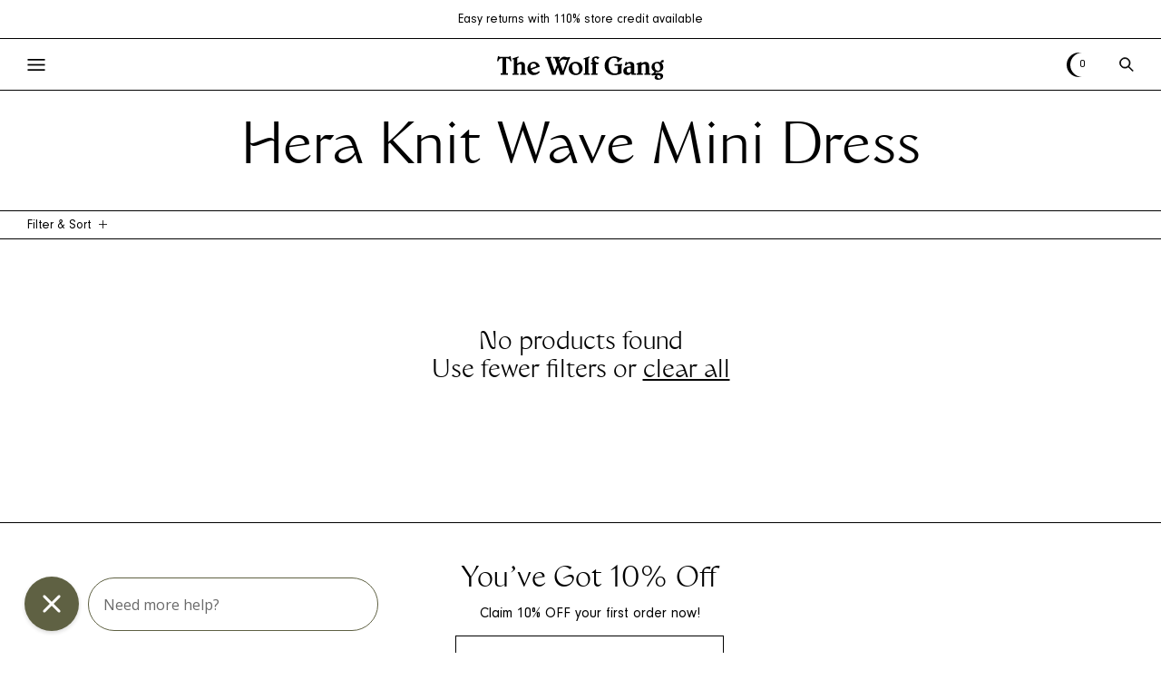

--- FILE ---
content_type: text/html; charset=utf-8
request_url: https://thewolfgang.com/en-us/collections/product-hera-knit-wave-mini-dress
body_size: 89066
content:
<!doctype html>
  <html class="no-js" lang="en">
    <head><meta charset="utf-8">
      <meta http-equiv="X-UA-Compatible" content="IE=edge">
      <meta name="viewport" content="width=device-width,initial-scale=1">
      <meta name="theme-color" content="">
      <link rel="canonical" href="https://thewolfgang.com/en-us/collections/product-hera-knit-wave-mini-dress">
      <link rel="preconnect" href="https://cdn.shopify.com" crossorigin>

      <script defer src="https://cdn.jsdelivr.net/npm/swiper@11/swiper-element-bundle.min.js"></script>
      <script defer src="//thewolfgang.com/cdn/shop/t/34/assets/ajaxinate.min.js?v=69145893314062996711750221779"></script><link rel="icon" type="image/png" href="//thewolfgang.com/cdn/shop/files/Vector.png?crop=center&height=32&v=1648860472&width=32"><link rel="preconnect" href="https://fonts.shopifycdn.com" crossorigin><title>
        Product: Hera Knit Wave Mini Dress
 &ndash; The Wolf Gang</title>
  
  <!-- Avada Boost Sales Script -->
  
      


          
          
          
          
          
          
          
          
          
          <script>
            const AVADA_ENHANCEMENTS = {};
            AVADA_ENHANCEMENTS.contentProtection = false;
            AVADA_ENHANCEMENTS.hideCheckoutButon = false;
            AVADA_ENHANCEMENTS.cartSticky = false;
            AVADA_ENHANCEMENTS.multiplePixelStatus = false;
            AVADA_ENHANCEMENTS.inactiveStatus = false;
            AVADA_ENHANCEMENTS.cartButtonAnimationStatus = false;
            AVADA_ENHANCEMENTS.whatsappStatus = false;
            AVADA_ENHANCEMENTS.messengerStatus = false;
            AVADA_ENHANCEMENTS.livechatStatus = false;
          </script>
















      <script>
        const AVADA_CDT = {};
        AVADA_CDT.template = "collection";
        AVADA_CDT.collections = [];
        

        const AVADA_INVQTY = {};
        

        AVADA_CDT.cartitem = 0;
        AVADA_CDT.moneyformat = `\${{amount}}`;
        AVADA_CDT.cartTotalPrice = 0;
        

        window.AVADA_BADGES = window.AVADA_BADGES || {};
        window.AVADA_BADGES = [{"badgesSmartSelector":false,"cartPosition":"","headingColor":"#232323","showBadgeBorder":false,"badgeWidth":"full-width","homePagePosition":"","showHeaderText":true,"font":"default","headingSize":16,"isSetCustomWidthMobile":false,"badgePageType":"product","badgeList":["https:\/\/cdn1.avada.io\/boost-sales\/visa.svg","https:\/\/cdn1.avada.io\/boost-sales\/mastercard.svg","https:\/\/cdn1.avada.io\/boost-sales\/americanexpress.svg","https:\/\/cdn1.avada.io\/boost-sales\/discover.svg","https:\/\/cdn1.avada.io\/boost-sales\/paypal.svg","https:\/\/cdn1.avada.io\/boost-sales\/applepay.svg","https:\/\/cdn1.avada.io\/boost-sales\/googlepay.svg"],"homePageInlinePosition":"after","description":"Increase a sense of urgency and boost conversation rate on each product page. ","badgeBorderColor":"#e1e1e1","customWidthSizeInMobile":450,"inlinePosition":"after","status":true,"badgeCustomSize":70,"position":"","showBadges":true,"badgeSize":"small","createdAt":"2022-11-24T07:43:09.022Z","headerText":"Secure Checkout With","cartInlinePosition":"after","removeBranding":true,"textAlign":"avada-align-center","badgeStyle":"color","collectionPagePosition":"","badgeBorderRadius":3,"shopId":"FXBHLvkOo72ZxVtFtOLu","collectionPageInlinePosition":"after","badgeEffect":"","priority":"0","shopDomain":"thewolfgangonlinestore.myshopify.com","customWidthSize":450,"name":"Product Pages","id":"RzFoXT1npBgPcIvYwqhW"},{"badgeCustomSize":40,"badgeStyle":"color","customWidthSize":450,"cartPosition":"","headingSize":16,"textAlign":"avada-align-center","createdAt":"2022-11-24T07:43:08.826Z","status":true,"badgeBorderRadius":3,"font":"default","shopId":"FXBHLvkOo72ZxVtFtOLu","badgesSmartSelector":false,"headingColor":"#232323","position":"","collectionPagePosition":"","inlinePosition":"after","badgePageType":"footer","description":"Win customers' trust from every pages by showing various trust badges at website's footer.","homePageInlinePosition":"after","showHeaderText":true,"name":"Footer","priority":"0","customWidthSizeInMobile":450,"badgeBorderColor":"#e1e1e1","showBadgeBorder":false,"headerText":"","shopDomain":"thewolfgangonlinestore.myshopify.com","homePagePosition":"","badgeList":["https:\/\/cdn1.avada.io\/boost-sales\/visa.svg","https:\/\/cdn1.avada.io\/boost-sales\/mastercard.svg","https:\/\/cdn1.avada.io\/boost-sales\/americanexpress.svg","https:\/\/cdn1.avada.io\/boost-sales\/discover.svg","https:\/\/cdn1.avada.io\/boost-sales\/paypal.svg","https:\/\/cdn1.avada.io\/boost-sales\/applepay.svg","https:\/\/cdn1.avada.io\/boost-sales\/googlepay.svg"],"showBadges":true,"badgeSize":"custom","removeBranding":true,"collectionPageInlinePosition":"after","selectedPreset":"Payment 1","isSetCustomWidthMobile":false,"cartInlinePosition":"after","badgeEffect":"","badgeWidth":"full-width","id":"nXGx5goeZvLtgaJv3Czl"}];

        window.AVADA_GENERAL_SETTINGS = window.AVADA_GENERAL_SETTINGS || {};
        window.AVADA_GENERAL_SETTINGS = null;

        window.AVADA_COUNDOWNS = window.AVADA_COUNDOWNS || {};
        window.AVADA_COUNDOWNS = [{},{},{"id":"1YlQ6Y4YVQyzNDqvajH3","categoryTxtDatePos":"txt_outside_box","manualDisplayPosition":"form[action='\/cart\/add']","numbBorderRadius":0,"showCountdownTimer":true,"numbBorderWidth":1,"saleCustomHours":"00","collectionPagePosition":"","priority":"0","categoryNumberSize":14,"inlinePosition":"after","collectionPageInlinePosition":"after","categoryTxtDateSize":8,"categoryNumbHeight":30,"textAlign":"text-center","numbBorderColor":"#cccccc","status":true,"shopDomain":"thewolfgangonlinestore.myshopify.com","createdAt":"2022-11-24T07:43:08.933Z","description":"Increase urgency and boost conversions for each product page.","txtDatePos":"txt_outside_box","minutesText":"Minutes","txtDateSize":16,"stockType":"real_stock","saleCustomDays":"00","hoursText":"Hours","displayType":"ALL_PRODUCT","stockTextBefore":"Only {{stock_qty}} left in stock. Hurry up 🔥","headingColor":"#0985C5","showInventoryCountdown":true,"saleCustomSeconds":"59","productExcludeIds":[],"numbColor":"#122234","numbHeight":60,"removeBranding":true,"categoryUseDefaultSize":true,"countdownSmartSelector":false,"daysText":"Days","displayLayout":"square-countdown","numbWidth":60,"timeUnits":"unit-dhms","headingSize":30,"linkText":"Hurry! sale ends in","saleCustomMinutes":"10","txtDateColor":"#122234","name":"Product Pages","secondsText":"Seconds","stockTextColor":"#122234","useDefaultSize":true,"position":"form[action='\/cart\/add']","numbBgColor":"#ffffff","saleDateType":"date-custom","countdownTextBottom":"","shopId":"FXBHLvkOo72ZxVtFtOLu","productIds":[],"countdownEndAction":"HIDE_COUNTDOWN","categoryNumbWidth":30,"manualDisplayPlacement":"after","stockTextSize":16,"conditions":{"conditions":[{"type":"TITLE","value":"","operation":"CONTAINS"}],"type":"ALL"}}];

        window.AVADA_STOCK_COUNTDOWNS = window.AVADA_STOCK_COUNTDOWNS || {};
        window.AVADA_STOCK_COUNTDOWNS = {};

        window.AVADA_COUNDOWNS_V2 = window.AVADA_COUNDOWNS_V2 || {};
        window.AVADA_COUNDOWNS_V2 = [{"id":"RtOUTX8SrCj1zGo7lzb3","specificProductIds":[{"image":{"src":"https:\/\/cdn.shopify.com\/s\/files\/1\/0591\/3791\/7096\/products\/TCTheWolfGang23Q1Caracolito-CanaStraplessKnitTopBauhausMint-0944.jpg?v=1668988963"},"options":[{"position":1,"product_id":7357422436520,"name":"Size","id":9466221592744,"values":["XS","S","M","L","XL"]},{"values":["Bauhaus Mint"],"id":9466222674088,"name":"Colour","position":2,"product_id":7357422436520}],"handle":"cana-strapless-knit-top-bauhaus-mint","variants":[{"title":"XS \/ Bauhaus Mint","option1":"XS","src":"https:\/\/cdn.shopify.com\/s\/files\/1\/0591\/3791\/7096\/products\/TCTheWolfGang23Q1Caracolito-CanaStraplessKnitTopBauhausMint-0944.jpg?v=1668988963","id":42039683711144,"option2":"Bauhaus Mint","price":"119.20","inventory_quantity":3,"option3":null},{"title":"S \/ Bauhaus Mint","id":42039683743912,"option3":null,"price":"119.20","src":"https:\/\/cdn.shopify.com\/s\/files\/1\/0591\/3791\/7096\/products\/TCTheWolfGang23Q1Caracolito-CanaStraplessKnitTopBauhausMint-0946.jpg?v=1668988975","option2":"Bauhaus Mint","inventory_quantity":7,"option1":"S"},{"option2":"Bauhaus Mint","price":"119.20","option1":"M","inventory_quantity":8,"src":"https:\/\/cdn.shopify.com\/s\/files\/1\/0591\/3791\/7096\/products\/TCTheWolfGang23Q1Caracolito-CanaStraplessKnitTopBauhausMint-0950.jpg?v=1668988975","option3":null,"title":"M \/ Bauhaus Mint","id":42039683776680},{"option1":"L","src":"https:\/\/cdn.shopify.com\/s\/files\/1\/0591\/3791\/7096\/products\/TCTheWolfGang23Q1Caracolito-CanaStraplessKnitTopBauhausMint-0951.jpg?v=1668988975","price":"119.20","id":42039683809448,"title":"L \/ Bauhaus Mint","option2":"Bauhaus Mint","inventory_quantity":4,"option3":null},{"option3":null,"option1":"XL","title":"XL \/ Bauhaus Mint","option2":"Bauhaus Mint","price":"119.20","id":42039683842216,"src":null,"inventory_quantity":1}],"images":[{"position":1,"width":1200,"updated_at":"2022-11-21T10:32:43+10:30","alt":null,"admin_graphql_api_id":"gid:\/\/shopify\/ProductImage\/34335462949032","src":"https:\/\/cdn.shopify.com\/s\/files\/1\/0591\/3791\/7096\/products\/TCTheWolfGang23Q1Caracolito-CanaStraplessKnitTopBauhausMint-0944.jpg?v=1668988963","variant_ids":[],"created_at":"2022-08-23T12:32:30+09:30","id":34335462949032,"product_id":7357422436520,"height":1800},{"height":1800,"created_at":"2022-11-21T10:32:09+10:30","src":"https:\/\/cdn.shopify.com\/s\/files\/1\/0591\/3791\/7096\/products\/TCTheWolfGang23Q1Caracolito-CanaStraplessKnitTopBauhausMint-0946.jpg?v=1668988975","updated_at":"2022-11-21T10:32:55+10:30","alt":null,"id":34954533896360,"width":1200,"variant_ids":[],"admin_graphql_api_id":"gid:\/\/shopify\/ProductImage\/34954533896360","position":3,"product_id":7357422436520},{"product_id":7357422436520,"width":1200,"id":34954533994664,"updated_at":"2022-11-21T10:32:55+10:30","src":"https:\/\/cdn.shopify.com\/s\/files\/1\/0591\/3791\/7096\/products\/TCTheWolfGang23Q1Caracolito-CanaStraplessKnitTopBauhausMint-0950.jpg?v=1668988975","admin_graphql_api_id":"gid:\/\/shopify\/ProductImage\/34954533994664","position":4,"alt":null,"created_at":"2022-11-21T10:32:12+10:30","height":1800,"variant_ids":[]},{"product_id":7357422436520,"position":5,"updated_at":"2022-11-21T10:32:55+10:30","src":"https:\/\/cdn.shopify.com\/s\/files\/1\/0591\/3791\/7096\/products\/TCTheWolfGang23Q1Caracolito-CanaStraplessKnitTopBauhausMint-0951.jpg?v=1668988975","created_at":"2022-11-21T10:32:14+10:30","variant_ids":[],"height":1800,"width":1200,"admin_graphql_api_id":"gid:\/\/shopify\/ProductImage\/34954534125736","id":34954534125736,"alt":null}],"title":"Cana Strapless Knit Top - Bauhaus Mint","id":7357422436520},{"variants":[{"id":42039677747368,"inventory_quantity":5,"option1":"XS","option2":"Bauhaus Dahlia\/Latte","src":"https:\/\/cdn.shopify.com\/s\/files\/1\/0591\/3791\/7096\/products\/TCTheWolfGang23Q1Caracolito-CanaStraplessKnitTopBauhausDahlia-RavelloPantOlive-0759-Edit.jpg?v=1668992328","price":"119.20","title":"XS \/ Bauhaus Dahlia\/Latte","option3":null},{"option1":"S","title":"S \/ Bauhaus Dahlia\/Latte","option3":null,"id":42039677812904,"option2":"Bauhaus Dahlia\/Latte","src":"https:\/\/cdn.shopify.com\/s\/files\/1\/0591\/3791\/7096\/products\/The-Wolf-Gang-23Q1-Caracolito-Hermosa-Shirt-Bauhaus-Dahlia-Cana-Knit-Tube-Top-Bauhaus-Dahlia-3038copy_6f63229f-9154-47c1-9a4c-147f0fba703a.jpg?v=1668996812","price":"119.20","inventory_quantity":2},{"id":42039677878440,"src":"https:\/\/cdn.shopify.com\/s\/files\/1\/0591\/3791\/7096\/products\/TCTheWolfGang23Q1Caracolito-CanaStraplessKnitTopBauhausDahlia-RavelloPantOlive-0751.jpg?v=1668992328","option2":"Bauhaus Dahlia\/Latte","title":"M \/ Bauhaus Dahlia\/Latte","option3":null,"option1":"M","inventory_quantity":8,"price":"119.20"},{"option2":"Bauhaus Dahlia\/Latte","title":"L \/ Bauhaus Dahlia\/Latte","option3":null,"option1":"L","src":"https:\/\/cdn.shopify.com\/s\/files\/1\/0591\/3791\/7096\/products\/TCTheWolfGang23Q1Caracolito-CanaStraplessKnitTopBauhausDahlia-RavelloPantOlive-0754.jpg?v=1668992328","id":42039677943976,"inventory_quantity":1,"price":"119.20"},{"option1":"XL","option2":"Bauhaus Dahlia\/Latte","price":"119.20","title":"XL \/ Bauhaus Dahlia\/Latte","id":42039678042280,"inventory_quantity":1,"src":"https:\/\/cdn.shopify.com\/s\/files\/1\/0591\/3791\/7096\/products\/TCTheWolfGang23Q1Caracolito-CanaStraplessKnitTopBauhausDahlia-RavelloPantOlive-0747.jpg?v=1668996812","option3":null}],"image":{"src":"https:\/\/cdn.shopify.com\/s\/files\/1\/0591\/3791\/7096\/products\/TCTheWolfGang23Q1Caracolito-CanaStraplessKnitTopBauhausDahlia-RavelloPantOlive-0759-Edit.jpg?v=1668992328"},"handle":"cana-strapless-knit-top-bauhaus-dahlia-latte","options":[{"values":["XS","S","M","L","XL"],"product_id":7357422338216,"name":"Size","position":1,"id":9466221461672},{"values":["Bauhaus Dahlia\/Latte"],"position":2,"name":"Colour","id":9466221494440,"product_id":7357422338216}],"title":"Cana Strapless Knit Top - Bauhaus Dahlia\/Latte","images":[{"variant_ids":[],"src":"https:\/\/cdn.shopify.com\/s\/files\/1\/0591\/3791\/7096\/products\/TCTheWolfGang23Q1Caracolito-CanaStraplessKnitTopBauhausDahlia-RavelloPantOlive-0759-Edit.jpg?v=1668992328","height":1800,"updated_at":"2022-11-21T11:28:48+10:30","alt":null,"position":1,"created_at":"2022-11-21T11:28:19+10:30","width":1200,"admin_graphql_api_id":"gid:\/\/shopify\/ProductImage\/34954779492520","product_id":7357422338216,"id":34954779492520},{"variant_ids":[],"alt":null,"created_at":"2022-11-21T12:43:32+10:30","updated_at":"2022-11-21T12:43:32+10:30","position":2,"id":34955144462504,"admin_graphql_api_id":"gid:\/\/shopify\/ProductImage\/34955144462504","src":"https:\/\/cdn.shopify.com\/s\/files\/1\/0591\/3791\/7096\/products\/The-Wolf-Gang-23Q1-Caracolito-Hermosa-Shirt-Bauhaus-Dahlia-Cana-Knit-Tube-Top-Bauhaus-Dahlia-3038copy_6f63229f-9154-47c1-9a4c-147f0fba703a.jpg?v=1668996812","width":1334,"height":2000,"product_id":7357422338216},{"id":34954779459752,"admin_graphql_api_id":"gid:\/\/shopify\/ProductImage\/34954779459752","position":3,"alt":null,"updated_at":"2022-11-21T11:28:48+10:30","width":1200,"src":"https:\/\/cdn.shopify.com\/s\/files\/1\/0591\/3791\/7096\/products\/TCTheWolfGang23Q1Caracolito-CanaStraplessKnitTopBauhausDahlia-RavelloPantOlive-0751.jpg?v=1668992328","created_at":"2022-11-21T11:28:19+10:30","variant_ids":[],"height":1800,"product_id":7357422338216},{"updated_at":"2022-11-21T11:28:48+10:30","width":1200,"height":1800,"variant_ids":[],"position":4,"admin_graphql_api_id":"gid:\/\/shopify\/ProductImage\/34954779328680","created_at":"2022-11-21T11:28:18+10:30","alt":null,"id":34954779328680,"src":"https:\/\/cdn.shopify.com\/s\/files\/1\/0591\/3791\/7096\/products\/TCTheWolfGang23Q1Caracolito-CanaStraplessKnitTopBauhausDahlia-RavelloPantOlive-0754.jpg?v=1668992328","product_id":7357422338216},{"created_at":"2022-11-21T11:28:18+10:30","updated_at":"2022-11-21T12:43:32+10:30","id":34954779361448,"src":"https:\/\/cdn.shopify.com\/s\/files\/1\/0591\/3791\/7096\/products\/TCTheWolfGang23Q1Caracolito-CanaStraplessKnitTopBauhausDahlia-RavelloPantOlive-0747.jpg?v=1668996812","product_id":7357422338216,"alt":null,"position":5,"variant_ids":[],"height":1800,"admin_graphql_api_id":"gid:\/\/shopify\/ProductImage\/34954779361448","width":1200},{"created_at":"2022-08-23T12:29:09+09:30","src":"https:\/\/cdn.shopify.com\/s\/files\/1\/0591\/3791\/7096\/products\/TCTheWolfGang23Q1Caracolito-CanaStraplessKnitTopBauhausDahlia-RavelloPantOlive-0744.jpg?v=1668996812","variant_ids":[],"position":6,"width":1200,"updated_at":"2022-11-21T12:43:32+10:30","admin_graphql_api_id":"gid:\/\/shopify\/ProductImage\/34335458984104","alt":null,"product_id":7357422338216,"id":34335458984104,"height":1800},{"src":"https:\/\/cdn.shopify.com\/s\/files\/1\/0591\/3791\/7096\/products\/The-Wolf-Gang-23Q1-Caracolito-Hermosa-Shirt-Bauhaus-Dahlia-Cana-Knit-Tube-Top-Bauhaus-Dahlia-2963copy.jpg?v=1668996812","variant_ids":[],"alt":null,"height":2000,"position":7,"admin_graphql_api_id":"gid:\/\/shopify\/ProductImage\/34342492209320","id":34342492209320,"product_id":7357422338216,"updated_at":"2022-11-21T12:43:32+10:30","width":1334,"created_at":"2022-08-24T10:33:52+09:30"},{"variant_ids":[],"updated_at":"2022-11-21T12:43:32+10:30","created_at":"2022-08-24T10:33:53+09:30","product_id":7357422338216,"id":34342492340392,"position":8,"height":2000,"alt":null,"src":"https:\/\/cdn.shopify.com\/s\/files\/1\/0591\/3791\/7096\/products\/The-Wolf-Gang-23Q1-Caracolito-Amalia-Knit-Long-Sleeve-Dahlia-Cana-Tube-Top-Bauhaus-Dahlia-3692copy.jpg?v=1668996812","width":1334,"admin_graphql_api_id":"gid:\/\/shopify\/ProductImage\/34342492340392"}],"id":7357422338216},{"title":"Cana Long Sleeve Knit Dress - Bauhaus Dahlia","variants":[{"inventory_quantity":8,"price":"174.30","option3":null,"id":42039243931816,"option1":"XS","title":"XS \/ Bauhaus Dahlia","option2":"Bauhaus Dahlia","src":"https:\/\/cdn.shopify.com\/s\/files\/1\/0591\/3791\/7096\/products\/FBTheWolfGang23Q1Caracolito-CanaLongSleeveKnitDressDahlia-0769-Edit-Edit.jpg?v=1668996849"},{"inventory_quantity":13,"title":"S \/ Bauhaus Dahlia","option2":"Bauhaus Dahlia","id":42039243964584,"price":"174.30","option3":null,"src":"https:\/\/cdn.shopify.com\/s\/files\/1\/0591\/3791\/7096\/products\/FBTheWolfGang23Q1Caracolito-CanaLongSleeveKnitDressDahlia-0773-Edit-Edit.jpg?v=1668992409","option1":"S"},{"option2":"Bauhaus Dahlia","option3":null,"option1":"M","src":"https:\/\/cdn.shopify.com\/s\/files\/1\/0591\/3791\/7096\/products\/FBTheWolfGang23Q1Caracolito-CanaLongSleeveKnitDressDahlia-0792.jpg?v=1668996849","id":42039243997352,"title":"M \/ Bauhaus Dahlia","inventory_quantity":12,"price":"174.30"},{"src":null,"option1":"L","price":"174.30","option3":null,"id":42039244030120,"title":"L \/ Bauhaus Dahlia","inventory_quantity":8,"option2":"Bauhaus Dahlia"},{"inventory_quantity":3,"src":null,"price":"174.30","id":42039244062888,"title":"XL \/ Bauhaus Dahlia","option2":"Bauhaus Dahlia","option1":"XL","option3":null}],"image":{"src":"https:\/\/cdn.shopify.com\/s\/files\/1\/0591\/3791\/7096\/products\/FBTheWolfGang23Q1Caracolito-CanaLongSleeveKnitDressDahlia-0769-Edit-Edit.jpg?v=1668996849"},"images":[{"src":"https:\/\/cdn.shopify.com\/s\/files\/1\/0591\/3791\/7096\/products\/FBTheWolfGang23Q1Caracolito-CanaLongSleeveKnitDressDahlia-0769-Edit-Edit.jpg?v=1668996849","id":34954786406568,"alt":null,"width":1200,"position":1,"admin_graphql_api_id":"gid:\/\/shopify\/ProductImage\/34954786406568","product_id":7357285892264,"height":1800,"updated_at":"2022-11-21T12:44:09+10:30","variant_ids":[],"created_at":"2022-11-21T11:30:03+10:30"},{"src":"https:\/\/cdn.shopify.com\/s\/files\/1\/0591\/3791\/7096\/products\/FBTheWolfGang23Q1Caracolito-CanaLongSleeveKnitDressDahlia-0773-Edit-Edit.jpg?v=1668992409","admin_graphql_api_id":"gid:\/\/shopify\/ProductImage\/34954786308264","height":1800,"width":1200,"variant_ids":[],"created_at":"2022-11-21T11:30:03+10:30","alt":null,"product_id":7357285892264,"id":34954786308264,"position":3,"updated_at":"2022-11-21T11:30:09+10:30"},{"src":"https:\/\/cdn.shopify.com\/s\/files\/1\/0591\/3791\/7096\/products\/FBTheWolfGang23Q1Caracolito-CanaLongSleeveKnitDressDahlia-0792.jpg?v=1668996849","product_id":7357285892264,"created_at":"2022-11-21T11:30:03+10:30","updated_at":"2022-11-21T12:44:09+10:30","alt":null,"variant_ids":[],"height":1800,"id":34954786341032,"position":4,"admin_graphql_api_id":"gid:\/\/shopify\/ProductImage\/34954786341032","width":1200}],"handle":"cana-long-sleeve-knit-dress-bauhaus-dahlia","id":7357285892264,"options":[{"values":["XS","S","M","L","XL"],"position":1,"product_id":7357285892264,"id":9466068402344,"name":"Size"},{"values":["Bauhaus Dahlia"],"id":9466068435112,"name":"Colour","product_id":7357285892264,"position":2}]},{"variants":[{"option2":"Bauhaus Mint","inventory_quantity":8,"title":"XS \/ Bauhaus Mint","price":"174.30","option1":"XS","id":42039234461864,"src":"https:\/\/cdn.shopify.com\/s\/files\/1\/0591\/3791\/7096\/products\/FBTheWolfGang23Q1Caracolito-CanaLongSleeveKnitDressMint-0909.jpg?v=1668988437","option3":null},{"inventory_quantity":11,"option1":"S","option2":"Bauhaus Mint","id":42039234494632,"title":"S \/ Bauhaus Mint","src":"https:\/\/cdn.shopify.com\/s\/files\/1\/0591\/3791\/7096\/products\/FBTheWolfGang23Q1Caracolito-CanaLongSleeveKnitDressMint-0898.jpg?v=1668996850","price":"174.30","option3":null},{"option2":"Bauhaus Mint","option1":"M","id":42039234527400,"inventory_quantity":6,"src":"https:\/\/cdn.shopify.com\/s\/files\/1\/0591\/3791\/7096\/products\/FBTheWolfGang23Q1Caracolito-CanaLongSleeveKnitDressMint-0895.jpg?v=1668996850","title":"M \/ Bauhaus Mint","price":"174.30","option3":null},{"option3":null,"inventory_quantity":7,"option2":"Bauhaus Mint","id":42039234560168,"option1":"L","title":"L \/ Bauhaus Mint","src":"https:\/\/cdn.shopify.com\/s\/files\/1\/0591\/3791\/7096\/products\/FBTheWolfGang23Q1Caracolito-CanaLongSleeveKnitDressMint-0901.jpg?v=1668988437","price":"174.30"},{"price":"174.30","option3":null,"title":"XL \/ Bauhaus Mint","src":"https:\/\/cdn.shopify.com\/s\/files\/1\/0591\/3791\/7096\/products\/The-Wolf-Gang-23Q1-Caracolito-Cana-Knit-Slong-Sleeve-Dress-Bauhaus-Mint-3291copy.jpg?v=1668996850","id":42039234592936,"option2":"Bauhaus Mint","inventory_quantity":1,"option1":"XL"}],"image":{"src":"https:\/\/cdn.shopify.com\/s\/files\/1\/0591\/3791\/7096\/products\/FBTheWolfGang23Q1Caracolito-CanaLongSleeveKnitDressMint-0909.jpg?v=1668988437"},"options":[{"id":9466066141352,"values":["XS","S","M","L","XL"],"position":1,"name":"Size","product_id":7357283958952},{"position":2,"id":9466066174120,"name":"Colour","product_id":7357283958952,"values":["Bauhaus Mint"]}],"id":7357283958952,"title":"Cana Long Sleeve Knit Dress - Bauhaus Mint","handle":"cana-long-sleeve-knit-dress-bauhaus-mint","images":[{"id":34954503159976,"src":"https:\/\/cdn.shopify.com\/s\/files\/1\/0591\/3791\/7096\/products\/FBTheWolfGang23Q1Caracolito-CanaLongSleeveKnitDressMint-0909.jpg?v=1668988437","updated_at":"2022-11-21T10:23:57+10:30","position":1,"width":1200,"product_id":7357283958952,"admin_graphql_api_id":"gid:\/\/shopify\/ProductImage\/34954503159976","variant_ids":[],"alt":null,"created_at":"2022-11-21T10:23:50+10:30","height":1800},{"width":1200,"height":1800,"variant_ids":[],"alt":null,"id":34954502144168,"created_at":"2022-11-21T10:23:29+10:30","updated_at":"2022-11-21T12:44:10+10:30","src":"https:\/\/cdn.shopify.com\/s\/files\/1\/0591\/3791\/7096\/products\/FBTheWolfGang23Q1Caracolito-CanaLongSleeveKnitDressMint-0898.jpg?v=1668996850","position":3,"admin_graphql_api_id":"gid:\/\/shopify\/ProductImage\/34954502144168","product_id":7357283958952},{"variant_ids":[],"updated_at":"2022-11-21T12:44:10+10:30","alt":null,"position":4,"product_id":7357283958952,"created_at":"2022-11-21T10:23:26+10:30","admin_graphql_api_id":"gid:\/\/shopify\/ProductImage\/34954502045864","width":1200,"src":"https:\/\/cdn.shopify.com\/s\/files\/1\/0591\/3791\/7096\/products\/FBTheWolfGang23Q1Caracolito-CanaLongSleeveKnitDressMint-0895.jpg?v=1668996850","id":34954502045864,"height":1800},{"src":"https:\/\/cdn.shopify.com\/s\/files\/1\/0591\/3791\/7096\/products\/FBTheWolfGang23Q1Caracolito-CanaLongSleeveKnitDressMint-0901.jpg?v=1668988437","position":5,"alt":null,"product_id":7357283958952,"height":1800,"id":34954502308008,"admin_graphql_api_id":"gid:\/\/shopify\/ProductImage\/34954502308008","variant_ids":[],"created_at":"2022-11-21T10:23:32+10:30","width":1200,"updated_at":"2022-11-21T10:23:57+10:30"},{"created_at":"2022-08-24T10:31:25+09:30","id":34342486966440,"variant_ids":[],"width":1334,"updated_at":"2022-11-21T12:44:10+10:30","src":"https:\/\/cdn.shopify.com\/s\/files\/1\/0591\/3791\/7096\/products\/The-Wolf-Gang-23Q1-Caracolito-Cana-Knit-Slong-Sleeve-Dress-Bauhaus-Mint-3291copy.jpg?v=1668996850","height":2000,"admin_graphql_api_id":"gid:\/\/shopify\/ProductImage\/34342486966440","position":6,"product_id":7357283958952,"alt":null},{"updated_at":"2022-11-21T12:44:10+10:30","width":2000,"id":34342487228584,"position":7,"admin_graphql_api_id":"gid:\/\/shopify\/ProductImage\/34342487228584","height":1334,"src":"https:\/\/cdn.shopify.com\/s\/files\/1\/0591\/3791\/7096\/products\/The-Wolf-Gang-23Q1-Caracolito-Cana-Knit-Slong-Sleeve-Dress-Bauhaus-Mint-3234copy.jpg?v=1668996850","alt":null,"created_at":"2022-08-24T10:31:34+09:30","product_id":7357283958952,"variant_ids":[]}]},{"id":7357282681000,"handle":"cana-one-shoulder-knit-dress-bauhaus-dahlia","options":[{"id":9466064765096,"position":1,"values":["XS","S","M","L","XL"],"product_id":7357282681000,"name":"Size"},{"position":2,"id":9466064797864,"values":["Bauhaus Dahlia"],"name":"Colour","product_id":7357282681000}],"image":{"src":"https:\/\/cdn.shopify.com\/s\/files\/1\/0591\/3791\/7096\/products\/FBTheWolfGang23Q1Caracolito-CanaOneShoulderKnitDressBauhausDahlia-0700-Edit.jpg?v=1661302911"},"title":"Cana One Shoulder Knit Dress - Bauhaus Dahlia","variants":[{"id":42039229481128,"option1":"XS","src":"https:\/\/cdn.shopify.com\/s\/files\/1\/0591\/3791\/7096\/products\/FBTheWolfGang23Q1Caracolito-CanaOneShoulderKnitDressBauhausDahlia-0700-Edit.jpg?v=1661302911","option2":"Bauhaus Dahlia","option3":null,"inventory_quantity":2,"price":"159.20","title":"XS \/ Bauhaus Dahlia"},{"price":"159.20","id":42039229513896,"option1":"S","option2":"Bauhaus Dahlia","inventory_quantity":4,"src":"https:\/\/cdn.shopify.com\/s\/files\/1\/0591\/3791\/7096\/products\/FBTheWolfGang23Q1Caracolito-CanaOneShoulderKnitDressBauhausDahlia-0707.jpg?v=1668996852","title":"S \/ Bauhaus Dahlia","option3":null},{"inventory_quantity":9,"src":"https:\/\/cdn.shopify.com\/s\/files\/1\/0591\/3791\/7096\/products\/FBTheWolfGang23Q1Caracolito-CanaOneShoulderKnitDressBauhausDahlia-0710.jpg?v=1668996852","id":42039229546664,"title":"M \/ Bauhaus Dahlia","option1":"M","option3":null,"option2":"Bauhaus Dahlia","price":"159.20"},{"price":"159.20","src":"https:\/\/cdn.shopify.com\/s\/files\/1\/0591\/3791\/7096\/products\/The-Wolf-Gang-23Q1-Caracolito-Cana-One-Shoulder-Mini-Dress-Bauhaus-Dahlia-4878copy.jpg?v=1668996852","option3":null,"title":"L \/ Bauhaus Dahlia","id":42039229579432,"option1":"L","option2":"Bauhaus Dahlia","inventory_quantity":1},{"price":"159.20","title":"XL \/ Bauhaus Dahlia","id":42039229612200,"option3":null,"src":"https:\/\/cdn.shopify.com\/s\/files\/1\/0591\/3791\/7096\/products\/The-Wolf-Gang-23Q1-Caracolito-Cana-One-Shoulder-Mini-Dress-Bauhaus-Dahlia-4899copy.jpg?v=1668996852","option2":"Bauhaus Dahlia","inventory_quantity":1,"option1":"XL"}],"images":[{"id":34335453118632,"src":"https:\/\/cdn.shopify.com\/s\/files\/1\/0591\/3791\/7096\/products\/FBTheWolfGang23Q1Caracolito-CanaOneShoulderKnitDressBauhausDahlia-0700-Edit.jpg?v=1661302911","variant_ids":[],"height":1800,"position":1,"updated_at":"2022-08-24T10:31:51+09:30","width":1200,"alt":null,"product_id":7357282681000,"created_at":"2022-08-23T12:24:30+09:30","admin_graphql_api_id":"gid:\/\/shopify\/ProductImage\/34335453118632"},{"updated_at":"2022-11-21T12:44:12+10:30","admin_graphql_api_id":"gid:\/\/shopify\/ProductImage\/34335453085864","src":"https:\/\/cdn.shopify.com\/s\/files\/1\/0591\/3791\/7096\/products\/FBTheWolfGang23Q1Caracolito-CanaOneShoulderKnitDressBauhausDahlia-0707.jpg?v=1668996852","height":1800,"product_id":7357282681000,"variant_ids":[],"created_at":"2022-08-23T12:24:29+09:30","alt":null,"id":34335453085864,"position":6,"width":1200},{"height":1800,"src":"https:\/\/cdn.shopify.com\/s\/files\/1\/0591\/3791\/7096\/products\/FBTheWolfGang23Q1Caracolito-CanaOneShoulderKnitDressBauhausDahlia-0710.jpg?v=1668996852","id":34335453053096,"variant_ids":[],"position":7,"width":1200,"product_id":7357282681000,"updated_at":"2022-11-21T12:44:12+10:30","admin_graphql_api_id":"gid:\/\/shopify\/ProductImage\/34335453053096","created_at":"2022-08-23T12:24:29+09:30","alt":null},{"alt":null,"position":8,"created_at":"2022-08-24T10:32:21+09:30","src":"https:\/\/cdn.shopify.com\/s\/files\/1\/0591\/3791\/7096\/products\/The-Wolf-Gang-23Q1-Caracolito-Cana-One-Shoulder-Mini-Dress-Bauhaus-Dahlia-4878copy.jpg?v=1668996852","width":1334,"height":2000,"id":34342488932520,"variant_ids":[],"admin_graphql_api_id":"gid:\/\/shopify\/ProductImage\/34342488932520","product_id":7357282681000,"updated_at":"2022-11-21T12:44:12+10:30"},{"updated_at":"2022-11-21T12:44:12+10:30","id":34342489030824,"variant_ids":[],"product_id":7357282681000,"src":"https:\/\/cdn.shopify.com\/s\/files\/1\/0591\/3791\/7096\/products\/The-Wolf-Gang-23Q1-Caracolito-Cana-One-Shoulder-Mini-Dress-Bauhaus-Dahlia-4899copy.jpg?v=1668996852","created_at":"2022-08-24T10:32:21+09:30","alt":null,"position":9,"height":2000,"admin_graphql_api_id":"gid:\/\/shopify\/ProductImage\/34342489030824","width":1334}]},{"options":[{"id":9466052509864,"name":"Size","product_id":7357273047208,"position":1,"values":["XS","S","M","L","XL"]},{"values":["Bauhaus Mint"],"position":2,"product_id":7357273047208,"id":9466052542632,"name":"Colour"}],"id":7357273047208,"variants":[{"option2":"Bauhaus Mint","src":"https:\/\/cdn.shopify.com\/s\/files\/1\/0591\/3791\/7096\/products\/FBTheWolfGang23Q1Caracolito-CanaOneShoulderKnitDressBauhausMint-0918.jpg?v=1668996866","option3":null,"id":42039170695336,"option1":"XS","price":"159.20","title":"XS \/ Bauhaus Mint","inventory_quantity":1},{"id":42039170728104,"src":"https:\/\/cdn.shopify.com\/s\/files\/1\/0591\/3791\/7096\/products\/FBTheWolfGang23Q1Caracolito-CanaOneShoulderKnitDressBauhausMint-0924.jpg?v=1668996866","price":"159.20","title":"S \/ Bauhaus Mint","option2":"Bauhaus Mint","option3":null,"option1":"S","inventory_quantity":4},{"inventory_quantity":3,"option2":"Bauhaus Mint","price":"159.20","src":"https:\/\/cdn.shopify.com\/s\/files\/1\/0591\/3791\/7096\/products\/FBTheWolfGang23Q1Caracolito-CanaOneShoulderKnitDressBauhausMint-0927.jpg?v=1668996866","option3":null,"option1":"M","title":"M \/ Bauhaus Mint","id":42039170760872},{"title":"L \/ Bauhaus Mint","id":42039170793640,"inventory_quantity":4,"option1":"L","price":"159.20","option2":"Bauhaus Mint","src":"https:\/\/cdn.shopify.com\/s\/files\/1\/0591\/3791\/7096\/products\/FBTheWolfGang23Q1Caracolito-CanaOneShoulderKnitDressBauhausMint-0930.jpg?v=1668996866","option3":null},{"option3":null,"option1":"XL","inventory_quantity":1,"price":"159.20","src":"https:\/\/cdn.shopify.com\/s\/files\/1\/0591\/3791\/7096\/products\/F2500003.jpg?v=1668996866","option2":"Bauhaus Mint","id":42039170826408,"title":"XL \/ Bauhaus Mint"}],"images":[{"created_at":"2022-11-21T10:22:22+10:30","width":1200,"height":1800,"admin_graphql_api_id":"gid:\/\/shopify\/ProductImage\/34954498703528","product_id":7357273047208,"id":34954498703528,"alt":null,"updated_at":"2022-11-21T12:44:26+10:30","position":4,"variant_ids":[],"src":"https:\/\/cdn.shopify.com\/s\/files\/1\/0591\/3791\/7096\/products\/FBTheWolfGang23Q1Caracolito-CanaOneShoulderKnitDressBauhausMint-0918.jpg?v=1668996866"},{"src":"https:\/\/cdn.shopify.com\/s\/files\/1\/0591\/3791\/7096\/products\/FBTheWolfGang23Q1Caracolito-CanaOneShoulderKnitDressBauhausMint-0924.jpg?v=1668996866","width":1200,"height":1800,"product_id":7357273047208,"position":5,"id":34954499031208,"updated_at":"2022-11-21T12:44:26+10:30","created_at":"2022-11-21T10:22:29+10:30","alt":null,"admin_graphql_api_id":"gid:\/\/shopify\/ProductImage\/34954499031208","variant_ids":[]},{"updated_at":"2022-11-21T12:44:26+10:30","admin_graphql_api_id":"gid:\/\/shopify\/ProductImage\/34335454134440","product_id":7357273047208,"id":34335454134440,"height":1800,"created_at":"2022-08-23T12:26:02+09:30","alt":null,"position":6,"variant_ids":[],"src":"https:\/\/cdn.shopify.com\/s\/files\/1\/0591\/3791\/7096\/products\/FBTheWolfGang23Q1Caracolito-CanaOneShoulderKnitDressBauhausMint-0927.jpg?v=1668996866","width":1200},{"height":1800,"position":7,"width":1200,"created_at":"2022-08-23T12:26:01+09:30","product_id":7357273047208,"variant_ids":[],"src":"https:\/\/cdn.shopify.com\/s\/files\/1\/0591\/3791\/7096\/products\/FBTheWolfGang23Q1Caracolito-CanaOneShoulderKnitDressBauhausMint-0930.jpg?v=1668996866","alt":null,"updated_at":"2022-11-21T12:44:26+10:30","id":34335454101672,"admin_graphql_api_id":"gid:\/\/shopify\/ProductImage\/34335454101672"},{"updated_at":"2022-11-21T12:44:26+10:30","id":34335456100520,"alt":null,"product_id":7357273047208,"height":3360,"created_at":"2022-08-23T12:27:17+09:30","width":2240,"position":8,"admin_graphql_api_id":"gid:\/\/shopify\/ProductImage\/34335456100520","variant_ids":[],"src":"https:\/\/cdn.shopify.com\/s\/files\/1\/0591\/3791\/7096\/products\/F2500003.jpg?v=1668996866"}],"handle":"cana-one-shoulder-knit-dress-bauhaus-mint","title":"Cana One Shoulder Knit Dress - Bauhaus Mint","image":{"src":"https:\/\/cdn.shopify.com\/s\/files\/1\/0591\/3791\/7096\/products\/FBTheWolfGang23Q1Caracolito-CanaOneShoulderKnitDressBauhausMint-0918.jpg?v=1668996866"}},{"variants":[{"id":41959228145832,"option2":"Candy","src":"https:\/\/cdn.shopify.com\/s\/files\/1\/0591\/3791\/7096\/products\/TheWolfGang_LaylaBoxBag_Candy_3.jpg?v=1660718125","price":"215.20","title":"OS \/ Candy","option1":"OS","inventory_quantity":2,"option3":null}],"title":"Layla Mini Box Bag - Candy","options":[{"id":9447062831272,"position":1,"product_id":7341369327784,"name":"Size","values":["OS"]},{"id":9447073546408,"name":"Colour","values":["Candy"],"product_id":7341369327784,"position":2}],"handle":"layla-mini-box-bag-candy","id":7341369327784,"image":{"src":"https:\/\/cdn.shopify.com\/s\/files\/1\/0591\/3791\/7096\/products\/TheWolfGang_LaylaBoxBag_Candy_3.jpg?v=1660718125"},"images":[{"updated_at":"2022-08-17T16:05:25+09:30","alt":null,"src":"https:\/\/cdn.shopify.com\/s\/files\/1\/0591\/3791\/7096\/products\/TheWolfGang_LaylaBoxBag_Candy_3.jpg?v=1660718125","created_at":"2022-08-17T16:05:04+09:30","height":1800,"product_id":7341369327784,"variant_ids":[],"width":1200,"position":1,"admin_graphql_api_id":"gid:\/\/shopify\/ProductImage\/34295672045736","id":34295672045736},{"variant_ids":[],"src":"https:\/\/cdn.shopify.com\/s\/files\/1\/0591\/3791\/7096\/products\/The-Wolf-Gang-Nouveau-22Q4-Estie-Knit-Set-Candy-Stripe-Estie-Knit-Shorts-andy-Stripe-Layla-Mini-Box-Bag-Candy-130A7704.jpg?v=1660718125","id":33047018176680,"width":1334,"product_id":7341369327784,"height":2000,"created_at":"2022-04-22T17:09:49+09:30","updated_at":"2022-08-17T16:05:25+09:30","position":2,"alt":null,"admin_graphql_api_id":"gid:\/\/shopify\/ProductImage\/33047018176680"},{"created_at":"2022-04-22T17:09:48+09:30","variant_ids":[],"id":33047018143912,"position":3,"width":1334,"height":2000,"src":"https:\/\/cdn.shopify.com\/s\/files\/1\/0591\/3791\/7096\/products\/The-Wolf-Gang-Nouveau-22Q4-Estie-Knit-Set-Candy-Stripe-Estie-Knit-Shorts-andy-Stripe-Layla-Mini-Box-Bag-Candy-130A7756.jpg?v=1660718125","alt":null,"admin_graphql_api_id":"gid:\/\/shopify\/ProductImage\/33047018143912","updated_at":"2022-08-17T16:05:25+09:30","product_id":7341369327784},{"alt":null,"width":1200,"height":1800,"admin_graphql_api_id":"gid:\/\/shopify\/ProductImage\/34295672078504","src":"https:\/\/cdn.shopify.com\/s\/files\/1\/0591\/3791\/7096\/products\/TheWolfGang_LaylaBoxBag_Candy_7.jpg?v=1660718125","position":4,"updated_at":"2022-08-17T16:05:25+09:30","product_id":7341369327784,"created_at":"2022-08-17T16:05:04+09:30","variant_ids":[],"id":34295672078504},{"width":1200,"admin_graphql_api_id":"gid:\/\/shopify\/ProductImage\/34295672012968","created_at":"2022-08-17T16:05:03+09:30","alt":null,"product_id":7341369327784,"height":1800,"src":"https:\/\/cdn.shopify.com\/s\/files\/1\/0591\/3791\/7096\/products\/TheWolfGang_LaylaBoxBag_Candy_4.jpg?v=1660718125","position":5,"id":34295672012968,"updated_at":"2022-08-17T16:05:25+09:30","variant_ids":[]},{"width":1200,"id":34295672209576,"alt":null,"height":1800,"position":6,"src":"https:\/\/cdn.shopify.com\/s\/files\/1\/0591\/3791\/7096\/products\/TheWolfGang_LaylaBoxBag_Candy_6.jpg?v=1660718125","product_id":7341369327784,"variant_ids":[],"created_at":"2022-08-17T16:05:05+09:30","updated_at":"2022-08-17T16:05:25+09:30","admin_graphql_api_id":"gid:\/\/shopify\/ProductImage\/34295672209576"},{"id":34295672144040,"src":"https:\/\/cdn.shopify.com\/s\/files\/1\/0591\/3791\/7096\/products\/TheWolfGang_LaylaBoxBag_Candy_1.jpg?v=1660718125","admin_graphql_api_id":"gid:\/\/shopify\/ProductImage\/34295672144040","height":1800,"position":7,"updated_at":"2022-08-17T16:05:25+09:30","created_at":"2022-08-17T16:05:04+09:30","product_id":7341369327784,"width":1200,"variant_ids":[],"alt":null}]},{"id":7360973799592,"variants":[{"option2":"Mint","price":"151.20","id":42054365806760,"inventory_quantity":3,"src":"https:\/\/cdn.shopify.com\/s\/files\/1\/0591\/3791\/7096\/products\/TheWolfGang_Caracolito_23Q1_AmaliaLongSleeveTopMint_CanaStraplessKnitTop_BauhausMint_30A1610_lowres.jpg?v=1668996791","title":"XS \/ Mint","option1":"XS","option3":null},{"price":"151.20","inventory_quantity":6,"title":"S \/ Mint","id":42054365839528,"option1":"S","src":"https:\/\/cdn.shopify.com\/s\/files\/1\/0591\/3791\/7096\/products\/TCTheWolfGang23Q1Caracolito-AmaliaLongSleeveTopMint-09631.jpg?v=1668989414","option2":"Mint","option3":null},{"inventory_quantity":6,"option3":null,"id":42054365872296,"src":"https:\/\/cdn.shopify.com\/s\/files\/1\/0591\/3791\/7096\/products\/TCTheWolfGang23Q1Caracolito-AmaliaLongSleeveTopMint-09651-Edit.jpg?v=1668989414","price":"151.20","title":"M \/ Mint","option2":"Mint","option1":"M"},{"option2":"Mint","option1":"L","id":42054365905064,"src":"https:\/\/cdn.shopify.com\/s\/files\/1\/0591\/3791\/7096\/products\/TheWolfGang_Caracolito_23Q1_AmaliaLongSleeveTopMint_CanaStraplessKnitTop_BauhausMint_30A1652_lowres.jpg?v=1668989414","price":"151.20","title":"L \/ Mint","option3":null,"inventory_quantity":4},{"inventory_quantity":2,"option3":null,"option2":"Mint","id":42054365937832,"price":"151.20","title":"XL \/ Mint","option1":"XL","src":"https:\/\/cdn.shopify.com\/s\/files\/1\/0591\/3791\/7096\/products\/TheWolfGang_Caracolito_23Q1_AmaliaLongSleeveTopMint_CanaStraplessKnitTop_BauhausMint_30A1635_lowres2.jpg?v=1668989414"}],"options":[{"name":"Size","id":9470394040488,"product_id":7360973799592,"position":1,"values":["XS","S","M","L","XL"]},{"product_id":7360973799592,"values":["Mint"],"id":9470394073256,"name":"Colour","position":2}],"title":"Amalia Long Sleeve Knit - Mint","handle":"amalia-long-sleeve-knit-mint","image":{"src":"https:\/\/cdn.shopify.com\/s\/files\/1\/0591\/3791\/7096\/products\/TheWolfGang_Caracolito_23Q1_AmaliaLongSleeveTopMint_CanaStraplessKnitTop_BauhausMint_30A1610_lowres.jpg?v=1668996791"},"images":[{"id":34954565320872,"position":2,"src":"https:\/\/cdn.shopify.com\/s\/files\/1\/0591\/3791\/7096\/products\/TheWolfGang_Caracolito_23Q1_AmaliaLongSleeveTopMint_CanaStraplessKnitTop_BauhausMint_30A1610_lowres.jpg?v=1668996791","width":1201,"alt":null,"updated_at":"2022-11-21T12:43:11+10:30","admin_graphql_api_id":"gid:\/\/shopify\/ProductImage\/34954565320872","created_at":"2022-11-21T10:39:51+10:30","height":1800,"variant_ids":[],"product_id":7360973799592},{"alt":null,"updated_at":"2022-11-21T10:40:14+10:30","height":1800,"position":4,"admin_graphql_api_id":"gid:\/\/shopify\/ProductImage\/34954561126568","created_at":"2022-11-21T10:39:04+10:30","src":"https:\/\/cdn.shopify.com\/s\/files\/1\/0591\/3791\/7096\/products\/TCTheWolfGang23Q1Caracolito-AmaliaLongSleeveTopMint-09631.jpg?v=1668989414","product_id":7360973799592,"width":1200,"variant_ids":[],"id":34954561126568},{"height":1800,"alt":null,"id":34954561224872,"product_id":7360973799592,"variant_ids":[],"position":5,"updated_at":"2022-11-21T10:40:14+10:30","admin_graphql_api_id":"gid:\/\/shopify\/ProductImage\/34954561224872","src":"https:\/\/cdn.shopify.com\/s\/files\/1\/0591\/3791\/7096\/products\/TCTheWolfGang23Q1Caracolito-AmaliaLongSleeveTopMint-09651-Edit.jpg?v=1668989414","created_at":"2022-11-21T10:39:06+10:30","width":1200},{"id":34583189258408,"variant_ids":[],"position":7,"updated_at":"2022-11-21T10:40:14+10:30","width":1201,"height":1800,"alt":null,"src":"https:\/\/cdn.shopify.com\/s\/files\/1\/0591\/3791\/7096\/products\/TheWolfGang_Caracolito_23Q1_AmaliaLongSleeveTopMint_CanaStraplessKnitTop_BauhausMint_30A1652_lowres.jpg?v=1668989414","created_at":"2022-09-27T14:50:29+09:30","product_id":7360973799592,"admin_graphql_api_id":"gid:\/\/shopify\/ProductImage\/34583189258408"},{"position":9,"updated_at":"2022-11-21T10:40:14+10:30","width":1800,"variant_ids":[],"src":"https:\/\/cdn.shopify.com\/s\/files\/1\/0591\/3791\/7096\/products\/TheWolfGang_Caracolito_23Q1_AmaliaLongSleeveTopMint_CanaStraplessKnitTop_BauhausMint_30A1635_lowres2.jpg?v=1668989414","id":34583189586088,"created_at":"2022-09-27T14:50:33+09:30","height":1201,"product_id":7360973799592,"admin_graphql_api_id":"gid:\/\/shopify\/ProductImage\/34583189586088","alt":null}]},{"images":[{"height":1800,"alt":null,"admin_graphql_api_id":"gid:\/\/shopify\/ProductImage\/34954557063336","variant_ids":[],"position":2,"product_id":7360919175336,"src":"https:\/\/cdn.shopify.com\/s\/files\/1\/0591\/3791\/7096\/products\/TheWolfGang_Caracolito_23Q1_AmaliaLongSleeveTopDahlia_CanaStraplessKnitTop_BauhausDahlia_30A3701_lowres.jpg?v=1668989302","id":34954557063336,"updated_at":"2022-11-21T10:38:22+10:30","created_at":"2022-11-21T10:38:06+10:30","width":1201},{"created_at":"2022-11-21T10:37:37+10:30","variant_ids":[],"id":34954555097256,"height":1800,"width":1200,"product_id":7360919175336,"src":"https:\/\/cdn.shopify.com\/s\/files\/1\/0591\/3791\/7096\/products\/TCTheWolfGang23Q1Caracolito-AmaliaLongSleeveTopDahlia-RavelloPantCandy0817.jpg?v=1668989302","alt":null,"position":4,"updated_at":"2022-11-21T10:38:22+10:30","admin_graphql_api_id":"gid:\/\/shopify\/ProductImage\/34954555097256"},{"position":5,"src":"https:\/\/cdn.shopify.com\/s\/files\/1\/0591\/3791\/7096\/products\/TCTheWolfGang23Q1Caracolito-AmaliaLongSleeveTopDahlia-RavelloPantCandy0819.jpg?v=1668989302","height":1800,"created_at":"2022-11-21T10:37:40+10:30","id":34954555392168,"alt":null,"variant_ids":[],"updated_at":"2022-11-21T10:38:22+10:30","product_id":7360919175336,"width":1200,"admin_graphql_api_id":"gid:\/\/shopify\/ProductImage\/34954555392168"},{"height":2000,"updated_at":"2022-11-21T12:43:13+10:30","created_at":"2022-08-24T10:29:42+09:30","alt":null,"position":6,"id":34342484312232,"admin_graphql_api_id":"gid:\/\/shopify\/ProductImage\/34342484312232","variant_ids":[],"src":"https:\/\/cdn.shopify.com\/s\/files\/1\/0591\/3791\/7096\/products\/The-Wolf-Gang-23Q1-Caracolito-Amalia-Knit-Long-Sleeve-Dahlia-Cana-Tube-Top-Bauhaus-Dahlia-3829copy.jpg?v=1668996793","product_id":7360919175336,"width":1334},{"height":2000,"position":7,"src":"https:\/\/cdn.shopify.com\/s\/files\/1\/0591\/3791\/7096\/products\/The-Wolf-Gang-23Q1-Caracolito-Amalia-Knit-Long-Sleeve-Dahlia-Cana-Tube-Top-Bauhaus-Dahlia-3787copy.jpg?v=1668996793","alt":null,"width":1334,"admin_graphql_api_id":"gid:\/\/shopify\/ProductImage\/34342483493032","updated_at":"2022-11-21T12:43:13+10:30","variant_ids":[],"product_id":7360919175336,"id":34342483493032,"created_at":"2022-08-24T10:29:24+09:30"},{"width":1201,"position":8,"variant_ids":[],"src":"https:\/\/cdn.shopify.com\/s\/files\/1\/0591\/3791\/7096\/products\/TheWolfGang_Caracolito_23Q1_AmaliaLongSleeveTopDahlia_CanaStraplessKnitTop_BauhausDahlia_30A3820_lowres.jpg?v=1668996793","product_id":7360919175336,"height":1800,"alt":null,"updated_at":"2022-11-21T12:43:13+10:30","admin_graphql_api_id":"gid:\/\/shopify\/ProductImage\/34583182377128","id":34583182377128,"created_at":"2022-09-27T14:49:26+09:30"},{"width":2000,"height":1334,"updated_at":"2022-11-21T10:38:22+10:30","variant_ids":[],"created_at":"2022-08-24T10:29:41+09:30","alt":null,"product_id":7360919175336,"src":"https:\/\/cdn.shopify.com\/s\/files\/1\/0591\/3791\/7096\/products\/The-Wolf-Gang-23Q1-Caracolito-Amalia-Knit-Long-Sleeve-Dahlia-Cana-Tube-Top-Bauhaus-Dahlia-3768copy.jpg?v=1668989302","admin_graphql_api_id":"gid:\/\/shopify\/ProductImage\/34342484279464","position":9,"id":34342484279464}],"options":[{"id":9470323490984,"name":"Size","values":["XS","S","M","L","XL"],"position":1,"product_id":7360919175336},{"position":2,"product_id":7360919175336,"name":"Colour","id":9470323523752,"values":["Dahlia"]}],"id":7360919175336,"variants":[{"id":42054007980200,"option2":"Dahlia","option3":null,"src":"https:\/\/cdn.shopify.com\/s\/files\/1\/0591\/3791\/7096\/products\/TheWolfGang_Caracolito_23Q1_AmaliaLongSleeveTopDahlia_CanaStraplessKnitTop_BauhausDahlia_30A3701_lowres.jpg?v=1668989302","option1":"XS","title":"XS \/ Dahlia","price":"151.20","inventory_quantity":0},{"title":"S \/ Dahlia","inventory_quantity":3,"id":42054008012968,"option2":"Dahlia","src":"https:\/\/cdn.shopify.com\/s\/files\/1\/0591\/3791\/7096\/products\/TCTheWolfGang23Q1Caracolito-AmaliaLongSleeveTopDahlia-RavelloPantCandy0817.jpg?v=1668989302","option1":"S","option3":null,"price":"151.20"},{"title":"M \/ Dahlia","option3":null,"price":"151.20","option2":"Dahlia","inventory_quantity":13,"option1":"M","id":42054008045736,"src":"https:\/\/cdn.shopify.com\/s\/files\/1\/0591\/3791\/7096\/products\/TCTheWolfGang23Q1Caracolito-AmaliaLongSleeveTopDahlia-RavelloPantCandy0819.jpg?v=1668989302"},{"inventory_quantity":9,"option1":"L","src":"https:\/\/cdn.shopify.com\/s\/files\/1\/0591\/3791\/7096\/products\/The-Wolf-Gang-23Q1-Caracolito-Amalia-Knit-Long-Sleeve-Dahlia-Cana-Tube-Top-Bauhaus-Dahlia-3829copy.jpg?v=1668996793","option2":"Dahlia","option3":null,"title":"L \/ Dahlia","price":"151.20","id":42054008078504},{"inventory_quantity":3,"option3":null,"id":42054008111272,"title":"XL \/ Dahlia","option2":"Dahlia","price":"151.20","src":"https:\/\/cdn.shopify.com\/s\/files\/1\/0591\/3791\/7096\/products\/The-Wolf-Gang-23Q1-Caracolito-Amalia-Knit-Long-Sleeve-Dahlia-Cana-Tube-Top-Bauhaus-Dahlia-3787copy.jpg?v=1668996793","option1":"XL"}],"image":{"src":"https:\/\/cdn.shopify.com\/s\/files\/1\/0591\/3791\/7096\/products\/TheWolfGang_Caracolito_23Q1_AmaliaLongSleeveTopDahlia_CanaStraplessKnitTop_BauhausDahlia_30A3701_lowres.jpg?v=1668989302"},"title":"Amalia Long Sleeve Knit - Dahlia","handle":"amalia-long-sleeve-knit-dahlia"},{"image":{"src":"https:\/\/cdn.shopify.com\/s\/files\/1\/0591\/3791\/7096\/products\/The-Wolf-Gang-Nouveau-22Q4-Palermo-Knit-Jumper-Black-Wave-TWGWinter22Ecom16696.jpg?v=1653546066"},"options":[{"position":1,"id":9492836253864,"values":["OS"],"name":"Size","product_id":7379258867880},{"name":"Colour","product_id":7379258867880,"values":["Black Wave"],"id":9492836286632,"position":2}],"variants":[{"price":"103.20","option1":"OS","title":"OS \/ Black Wave","inventory_quantity":19,"id":42126848196776,"option3":null,"option2":"Black Wave","src":"https:\/\/cdn.shopify.com\/s\/files\/1\/0591\/3791\/7096\/products\/The-Wolf-Gang-Nouveau-22Q4-Palermo-Knit-Jumper-Black-Wave-TWGWinter22Ecom16696.jpg?v=1653546066"}],"images":[{"created_at":"2022-05-06T13:18:30+09:30","height":1800,"alt":null,"admin_graphql_api_id":"gid:\/\/shopify\/ProductImage\/33199143157928","product_id":7379258867880,"position":1,"variant_ids":[],"src":"https:\/\/cdn.shopify.com\/s\/files\/1\/0591\/3791\/7096\/products\/The-Wolf-Gang-Nouveau-22Q4-Palermo-Knit-Jumper-Black-Wave-TWGWinter22Ecom16696.jpg?v=1653546066","id":33199143157928,"updated_at":"2022-05-26T15:51:06+09:30","width":1200},{"alt":null,"height":3360,"admin_graphql_api_id":"gid:\/\/shopify\/ProductImage\/33163523358888","product_id":7379258867880,"id":33163523358888,"updated_at":"2022-05-26T15:51:06+09:30","created_at":"2022-05-03T13:07:18+09:30","position":2,"variant_ids":[],"width":2240,"src":"https:\/\/cdn.shopify.com\/s\/files\/1\/0591\/3791\/7096\/products\/The-Wolf-Gang-Nouveau-22Q4-Palermo-Knit-Jumper-Black-Wave-F7890001.jpg?v=1653546066"},{"created_at":"2022-05-06T13:18:30+09:30","src":"https:\/\/cdn.shopify.com\/s\/files\/1\/0591\/3791\/7096\/products\/The-Wolf-Gang-Nouveau-22Q4-Palermo-Knit-Jumper-Black-Wave-TWGWinter22Ecom16676.jpg?v=1653546066","variant_ids":[],"admin_graphql_api_id":"gid:\/\/shopify\/ProductImage\/33199143059624","product_id":7379258867880,"alt":null,"id":33199143059624,"position":3,"width":1200,"height":1800,"updated_at":"2022-05-26T15:51:06+09:30"},{"alt":null,"admin_graphql_api_id":"gid:\/\/shopify\/ProductImage\/33163523293352","id":33163523293352,"created_at":"2022-05-03T13:07:18+09:30","src":"https:\/\/cdn.shopify.com\/s\/files\/1\/0591\/3791\/7096\/products\/The-Wolf-Gang-Nouveau-22Q4-Palermo-Knit-Jumper-Black-Wave-F7890002.jpg?v=1653546066","product_id":7379258867880,"height":3360,"updated_at":"2022-05-26T15:51:06+09:30","variant_ids":[],"width":2240,"position":4},{"position":5,"alt":null,"height":1800,"variant_ids":[],"product_id":7379258867880,"updated_at":"2022-05-26T15:51:06+09:30","src":"https:\/\/cdn.shopify.com\/s\/files\/1\/0591\/3791\/7096\/products\/The-Wolf-Gang-Nouveau-22Q4-Palermo-Knit-Jumper-Black-Wave-TWGWinter22Ecom16678.jpg?v=1653546066","id":33199143190696,"created_at":"2022-05-06T13:18:31+09:30","width":1200,"admin_graphql_api_id":"gid:\/\/shopify\/ProductImage\/33199143190696"},{"position":6,"variant_ids":[],"product_id":7379258867880,"src":"https:\/\/cdn.shopify.com\/s\/files\/1\/0591\/3791\/7096\/products\/The-Wolf-Gang-Nouveau-22Q4-Palermo-Knit-Jumper-Black-Wave-F7890003.jpg?v=1653546066","width":2240,"updated_at":"2022-05-26T15:51:06+09:30","id":33163523522728,"created_at":"2022-05-03T13:07:18+09:30","alt":null,"height":3360,"admin_graphql_api_id":"gid:\/\/shopify\/ProductImage\/33163523522728"},{"src":"https:\/\/cdn.shopify.com\/s\/files\/1\/0591\/3791\/7096\/products\/The-Wolf-Gang-Nouveau-22Q4-Palermo-Knit-Jumper-Black-Wave-130A0941.jpg?v=1653546066","position":7,"created_at":"2022-04-22T14:45:56+09:30","admin_graphql_api_id":"gid:\/\/shopify\/ProductImage\/33046084288680","id":33046084288680,"product_id":7379258867880,"height":2000,"variant_ids":[],"width":1334,"alt":null,"updated_at":"2022-05-26T15:51:06+09:30"},{"product_id":7379258867880,"height":3360,"variant_ids":[],"src":"https:\/\/cdn.shopify.com\/s\/files\/1\/0591\/3791\/7096\/products\/The-Wolf-Gang-Nouveau-22Q4-Palermo-Knit-Jumper-Black-Wave-F7880037.jpg?v=1653546066","created_at":"2022-05-03T13:07:19+09:30","admin_graphql_api_id":"gid:\/\/shopify\/ProductImage\/33163523555496","id":33163523555496,"position":8,"alt":null,"width":2240,"updated_at":"2022-05-26T15:51:06+09:30"},{"updated_at":"2022-06-15T16:45:32+09:30","alt":null,"id":33611130011816,"variant_ids":[],"src":"https:\/\/cdn.shopify.com\/s\/files\/1\/0591\/3791\/7096\/products\/The-Wolf-Gang-Nouveau-22Q4-Palermo-Knit-Beanie-Black-Wave-TWG_37.jpg?v=1655277332","admin_graphql_api_id":"gid:\/\/shopify\/ProductImage\/33611130011816","product_id":7379258867880,"width":904,"height":1356,"position":9,"created_at":"2022-06-15T16:45:32+09:30"},{"variant_ids":[],"created_at":"2022-06-15T16:45:32+09:30","src":"https:\/\/cdn.shopify.com\/s\/files\/1\/0591\/3791\/7096\/products\/The-Wolf-Gang-Nouveau-22Q4-Palermo-Knit-Beanie-Black-Wave-TWG_38.jpg?v=1655277332","admin_graphql_api_id":"gid:\/\/shopify\/ProductImage\/33611129946280","width":931,"height":1397,"product_id":7379258867880,"alt":null,"updated_at":"2022-06-15T16:45:32+09:30","position":10,"id":33611129946280}],"handle":"palermo-knit-beanie-black-wave","id":7379258867880,"title":"Palermo Knit Beanie - Black Wave"},{"variants":[{"price":"263.20","option3":null,"inventory_quantity":0,"title":"XS\/S \/ Black Wave","id":42126788526248,"src":"https:\/\/cdn.shopify.com\/s\/files\/1\/0591\/3791\/7096\/products\/The-Wolf-Gang-Nouveau-22Q4-Palermo-Knit-Jumper-Black-Wave-TWGWinter22Ecom16676_a9d5b18a-3476-41ab-abe4-0b34481c250a.jpg?v=1661303124","option2":"Black Wave","option1":"XS\/S"},{"option3":null,"option2":"Black Wave","price":"263.20","inventory_quantity":1,"option1":"M\/L","title":"M\/L \/ Black Wave","src":"https:\/\/cdn.shopify.com\/s\/files\/1\/0591\/3791\/7096\/products\/The-Wolf-Gang-Nouveau-22Q4-Palermo-Knit-Jumper-Black-Wave-F7880037_a3fe7c2f-dea2-4f81-93f8-13e9c1b1c418.jpg?v=1669010420","id":42126788559016},{"option2":"Black Wave","inventory_quantity":0,"price":"263.20","id":42126788591784,"src":"https:\/\/cdn.shopify.com\/s\/files\/1\/0591\/3791\/7096\/products\/The-Wolf-Gang-Nouveau-22Q4-Palermo-Knit-Jumper-Black-Wave-TWGWinter22Ecom16696_880e6aed-485d-446e-92cf-25a9cb9e7b77.jpg?v=1669010420","option1":"XL","option3":null,"title":"XL \/ Black Wave"}],"id":7379247235240,"images":[{"id":33199147155624,"created_at":"2022-05-06T13:19:04+09:30","height":1800,"alt":null,"updated_at":"2022-08-24T10:35:24+09:30","position":1,"variant_ids":[],"admin_graphql_api_id":"gid:\/\/shopify\/ProductImage\/33199147155624","product_id":7379247235240,"src":"https:\/\/cdn.shopify.com\/s\/files\/1\/0591\/3791\/7096\/products\/The-Wolf-Gang-Nouveau-22Q4-Palermo-Knit-Jumper-Black-Wave-TWGWinter22Ecom16676_a9d5b18a-3476-41ab-abe4-0b34481c250a.jpg?v=1661303124","width":1200},{"height":3360,"admin_graphql_api_id":"gid:\/\/shopify\/ProductImage\/33163527192744","created_at":"2022-05-03T13:07:51+09:30","updated_at":"2022-11-21T16:30:20+10:30","width":2240,"alt":null,"id":33163527192744,"variant_ids":[],"position":2,"src":"https:\/\/cdn.shopify.com\/s\/files\/1\/0591\/3791\/7096\/products\/The-Wolf-Gang-Nouveau-22Q4-Palermo-Knit-Jumper-Black-Wave-F7880037_a3fe7c2f-dea2-4f81-93f8-13e9c1b1c418.jpg?v=1669010420","product_id":7379247235240},{"created_at":"2022-05-06T13:19:04+09:30","updated_at":"2022-11-21T16:30:20+10:30","src":"https:\/\/cdn.shopify.com\/s\/files\/1\/0591\/3791\/7096\/products\/The-Wolf-Gang-Nouveau-22Q4-Palermo-Knit-Jumper-Black-Wave-TWGWinter22Ecom16696_880e6aed-485d-446e-92cf-25a9cb9e7b77.jpg?v=1669010420","position":3,"id":33199147188392,"width":1200,"product_id":7379247235240,"admin_graphql_api_id":"gid:\/\/shopify\/ProductImage\/33199147188392","variant_ids":[],"height":1800,"alt":null},{"created_at":"2022-05-06T13:19:05+09:30","admin_graphql_api_id":"gid:\/\/shopify\/ProductImage\/33199147253928","variant_ids":[],"id":33199147253928,"position":4,"product_id":7379247235240,"updated_at":"2022-11-21T16:30:20+10:30","alt":null,"width":1200,"height":1800,"src":"https:\/\/cdn.shopify.com\/s\/files\/1\/0591\/3791\/7096\/products\/The-Wolf-Gang-Nouveau-22Q4-Palermo-Knit-Jumper-Black-Wave-TWGWinter22Ecom16678_04e1145d-9c25-4201-827b-cd1d69ef4be0.jpg?v=1669010420"},{"position":5,"updated_at":"2022-11-21T16:30:20+10:30","alt":null,"product_id":7379247235240,"variant_ids":[],"src":"https:\/\/cdn.shopify.com\/s\/files\/1\/0591\/3791\/7096\/products\/TWGWinter22Ecom16676.jpg?v=1669010420","id":34956171903144,"created_at":"2022-11-21T16:29:41+10:30","height":1800,"width":1200,"admin_graphql_api_id":"gid:\/\/shopify\/ProductImage\/34956171903144"},{"variant_ids":[],"admin_graphql_api_id":"gid:\/\/shopify\/ProductImage\/33163527291048","alt":null,"height":3360,"updated_at":"2022-11-21T16:30:20+10:30","product_id":7379247235240,"width":2240,"src":"https:\/\/cdn.shopify.com\/s\/files\/1\/0591\/3791\/7096\/products\/The-Wolf-Gang-Nouveau-22Q4-Palermo-Knit-Jumper-Black-Wave-F7890001_2dd6aab9-8f1d-48c7-96c8-c616dcda070a.jpg?v=1669010420","position":6,"created_at":"2022-05-03T13:07:51+09:30","id":33163527291048},{"variant_ids":[],"admin_graphql_api_id":"gid:\/\/shopify\/ProductImage\/33163527258280","height":3360,"id":33163527258280,"position":7,"created_at":"2022-05-03T13:07:51+09:30","width":2240,"product_id":7379247235240,"updated_at":"2022-11-21T16:30:20+10:30","src":"https:\/\/cdn.shopify.com\/s\/files\/1\/0591\/3791\/7096\/products\/The-Wolf-Gang-Nouveau-22Q4-Palermo-Knit-Jumper-Black-Wave-F7890003_a0c3ab6d-af88-4fa9-b1e8-1c245d4fe722.jpg?v=1669010420","alt":null},{"updated_at":"2022-11-21T16:30:20+10:30","variant_ids":[],"product_id":7379247235240,"id":33611132698792,"width":1200,"src":"https:\/\/cdn.shopify.com\/s\/files\/1\/0591\/3791\/7096\/products\/The-Wolf-Gang-Nouveau-22Q4-Palermo-Knit-Jumper-Black-Wave-GhostTWG_23.jpg?v=1669010420","position":8,"admin_graphql_api_id":"gid:\/\/shopify\/ProductImage\/33611132698792","alt":null,"created_at":"2022-06-15T16:45:53+09:30","height":1800},{"position":9,"updated_at":"2022-11-21T16:30:20+10:30","src":"https:\/\/cdn.shopify.com\/s\/files\/1\/0591\/3791\/7096\/products\/130A0925.jpg?v=1669010420","height":2000,"id":34956173443240,"created_at":"2022-11-21T16:29:59+10:30","width":1334,"product_id":7379247235240,"admin_graphql_api_id":"gid:\/\/shopify\/ProductImage\/34956173443240","variant_ids":[],"alt":null},{"admin_graphql_api_id":"gid:\/\/shopify\/ProductImage\/33611132666024","width":1200,"updated_at":"2022-11-21T16:30:20+10:30","product_id":7379247235240,"src":"https:\/\/cdn.shopify.com\/s\/files\/1\/0591\/3791\/7096\/products\/The-Wolf-Gang-Nouveau-22Q4-Palermo-Knit-Jumper-Black-Wave-GhostTWG_24.jpg?v=1669010420","id":33611132666024,"position":10,"created_at":"2022-06-15T16:45:53+09:30","variant_ids":[],"alt":null,"height":1800},{"product_id":7379247235240,"width":1334,"variant_ids":[],"updated_at":"2022-11-21T16:30:02+10:30","created_at":"2022-11-21T16:30:02+10:30","position":11,"id":34956173672616,"admin_graphql_api_id":"gid:\/\/shopify\/ProductImage\/34956173672616","src":"https:\/\/cdn.shopify.com\/s\/files\/1\/0591\/3791\/7096\/products\/130A0904.jpg?v=1669010402","height":2000,"alt":null},{"src":"https:\/\/cdn.shopify.com\/s\/files\/1\/0591\/3791\/7096\/products\/130A0901.jpg?v=1669010404","alt":null,"width":1334,"product_id":7379247235240,"variant_ids":[],"updated_at":"2022-11-21T16:30:04+10:30","id":34956173836456,"admin_graphql_api_id":"gid:\/\/shopify\/ProductImage\/34956173836456","height":2000,"position":12,"created_at":"2022-11-21T16:30:04+10:30"}],"image":{"src":"https:\/\/cdn.shopify.com\/s\/files\/1\/0591\/3791\/7096\/products\/The-Wolf-Gang-Nouveau-22Q4-Palermo-Knit-Jumper-Black-Wave-TWGWinter22Ecom16676_a9d5b18a-3476-41ab-abe4-0b34481c250a.jpg?v=1661303124"},"handle":"palermo-knitted-jumper-black-wave","title":"Palermo Knitted Jumper - Black Wave","options":[{"product_id":7379247235240,"id":9492822163624,"position":1,"name":"Size","values":["XS\/S","M\/L","XL"]},{"position":2,"id":9492822196392,"name":"Colour","product_id":7379247235240,"values":["Black Wave"]}]},{"image":{"src":"https:\/\/cdn.shopify.com\/s\/files\/1\/0591\/3791\/7096\/products\/BCTheWolfGang23Q1Caracolito-SolKnitPantCocoa1156.jpg?v=1662542879"},"images":[{"src":"https:\/\/cdn.shopify.com\/s\/files\/1\/0591\/3791\/7096\/products\/BCTheWolfGang23Q1Caracolito-SolKnitPantCocoa1156.jpg?v=1662542879","height":1800,"width":1440,"alt":null,"product_id":7359965266088,"position":1,"id":34444610437288,"variant_ids":[],"created_at":"2022-09-07T18:56:51+09:30","admin_graphql_api_id":"gid:\/\/shopify\/ProductImage\/34444610437288","updated_at":"2022-09-07T18:57:59+09:30"},{"created_at":"2022-11-21T11:36:32+10:30","variant_ids":[],"position":3,"alt":null,"id":34954813046952,"admin_graphql_api_id":"gid:\/\/shopify\/ProductImage\/34954813046952","product_id":7359965266088,"width":1334,"updated_at":"2022-11-21T12:43:16+10:30","src":"https:\/\/cdn.shopify.com\/s\/files\/1\/0591\/3791\/7096\/products\/The-Wolf-Gang-23Q1-Caracolito-Sol-Knit-Top-Chocolate-Sol-Knit-Pant-Chocolate-Maia-Box-Bag-Pina-3459copy.jpg?v=1668996796","height":2000},{"position":4,"height":2000,"admin_graphql_api_id":"gid:\/\/shopify\/ProductImage\/34955142660264","product_id":7359965266088,"alt":null,"id":34955142660264,"variant_ids":[],"src":"https:\/\/cdn.shopify.com\/s\/files\/1\/0591\/3791\/7096\/products\/The-Wolf-Gang-23Q1-Caracolito-Sol-Knit-Top-Chocolate-Sol-Knit-Pant-Chocolate-Maia-Box-Bag-Pina-3485copy_ea0f3477-52dd-4df0-82f4-f85361c8e7b3.jpg?v=1668996796","width":1334,"created_at":"2022-11-21T12:43:16+10:30","updated_at":"2022-11-21T12:43:16+10:30"},{"width":1440,"created_at":"2022-11-21T11:36:56+10:30","alt":null,"src":"https:\/\/cdn.shopify.com\/s\/files\/1\/0591\/3791\/7096\/products\/BCTheWolfGang23Q1Caracolito-SolKnitPantCocoa1167.jpg?v=1668992855","variant_ids":[],"admin_graphql_api_id":"gid:\/\/shopify\/ProductImage\/34954815078568","updated_at":"2022-11-21T11:37:35+10:30","product_id":7359965266088,"height":1800,"id":34954815078568,"position":5},{"height":1800,"created_at":"2022-08-29T12:25:05+09:30","position":6,"product_id":7359965266088,"variant_ids":[],"width":1440,"updated_at":"2022-11-21T12:43:16+10:30","alt":null,"admin_graphql_api_id":"gid:\/\/shopify\/ProductImage\/34374716555432","id":34374716555432,"src":"https:\/\/cdn.shopify.com\/s\/files\/1\/0591\/3791\/7096\/products\/BCTheWolfGang23Q1Caracolito-SolKnitPantCocoa1141.jpg?v=1668996796"},{"id":34374716358824,"position":7,"height":1800,"variant_ids":[],"created_at":"2022-08-29T12:25:05+09:30","alt":null,"admin_graphql_api_id":"gid:\/\/shopify\/ProductImage\/34374716358824","product_id":7359965266088,"width":1440,"updated_at":"2022-11-21T12:43:16+10:30","src":"https:\/\/cdn.shopify.com\/s\/files\/1\/0591\/3791\/7096\/products\/BCTheWolfGang23Q1Caracolito-SolKnitPantCocoa1151.jpg?v=1668996796"},{"variant_ids":[],"src":"https:\/\/cdn.shopify.com\/s\/files\/1\/0591\/3791\/7096\/products\/TheWolfGang_Caracolito_23Q1_SolKnitTopChocolate_SolKnitPantChocolate_MaiaBoxBagPina_30A3384_lowres.jpg?v=1668996796","created_at":"2022-09-07T18:57:43+09:30","id":34444613812392,"alt":null,"width":1201,"position":8,"admin_graphql_api_id":"gid:\/\/shopify\/ProductImage\/34444613812392","height":1800,"updated_at":"2022-11-21T12:43:16+10:30","product_id":7359965266088},{"product_id":7359965266088,"alt":null,"admin_graphql_api_id":"gid:\/\/shopify\/ProductImage\/34444614140072","updated_at":"2022-11-21T12:43:16+10:30","src":"https:\/\/cdn.shopify.com\/s\/files\/1\/0591\/3791\/7096\/products\/TheWolfGang_Caracolito_23Q1_SolKnitTopChocolate_SolKnitPantChocolate_MaiaBoxBagPina_30A3546_lowres2.jpg?v=1668996796","id":34444614140072,"variant_ids":[],"position":9,"created_at":"2022-09-07T18:57:46+09:30","width":1800,"height":1201}],"variants":[{"title":"XS \/ Chocolate","inventory_quantity":4,"option2":"Chocolate","option1":"XS","src":"https:\/\/cdn.shopify.com\/s\/files\/1\/0591\/3791\/7096\/products\/BCTheWolfGang23Q1Caracolito-SolKnitPantCocoa1156.jpg?v=1662542879","id":42050887549096,"option3":null,"price":"146.30"},{"src":"https:\/\/cdn.shopify.com\/s\/files\/1\/0591\/3791\/7096\/products\/The-Wolf-Gang-23Q1-Caracolito-Sol-Knit-Top-Chocolate-Sol-Knit-Pant-Chocolate-Maia-Box-Bag-Pina-3459copy.jpg?v=1668996796","option3":null,"inventory_quantity":11,"option1":"S","price":"146.30","title":"S \/ Chocolate","option2":"Chocolate","id":42050887581864},{"price":"146.30","option2":"Chocolate","title":"M \/ Chocolate","src":"https:\/\/cdn.shopify.com\/s\/files\/1\/0591\/3791\/7096\/products\/The-Wolf-Gang-23Q1-Caracolito-Sol-Knit-Top-Chocolate-Sol-Knit-Pant-Chocolate-Maia-Box-Bag-Pina-3485copy_ea0f3477-52dd-4df0-82f4-f85361c8e7b3.jpg?v=1668996796","option1":"M","inventory_quantity":11,"option3":null,"id":42050887614632},{"option2":"Chocolate","src":"https:\/\/cdn.shopify.com\/s\/files\/1\/0591\/3791\/7096\/products\/BCTheWolfGang23Q1Caracolito-SolKnitPantCocoa1167.jpg?v=1668992855","option1":"L","title":"L \/ Chocolate","id":42050887647400,"price":"146.30","inventory_quantity":6,"option3":null},{"price":"146.30","option3":null,"inventory_quantity":2,"src":"https:\/\/cdn.shopify.com\/s\/files\/1\/0591\/3791\/7096\/products\/BCTheWolfGang23Q1Caracolito-SolKnitPantCocoa1141.jpg?v=1668996796","title":"XL \/ Chocolate","option2":"Chocolate","option1":"XL","id":42050887680168}],"handle":"sol-knit-pant-chocolate","options":[{"id":9469215178920,"position":1,"name":"Size","values":["XS","S","M","L","XL"],"product_id":7359965266088},{"position":2,"name":"Colour","values":["Chocolate"],"id":9469215211688,"product_id":7359965266088}],"title":"Sol Knit Pant - Chocolate","id":7359965266088},{"images":[{"alt":null,"height":1800,"product_id":7357432856744,"position":5,"src":"https:\/\/cdn.shopify.com\/s\/files\/1\/0591\/3791\/7096\/products\/BCTheWolfGang23Q1Caracolito-SolKnitPantSage1036.jpg?v=1668996806","admin_graphql_api_id":"gid:\/\/shopify\/ProductImage\/34954808361128","width":1440,"created_at":"2022-11-21T11:35:14+10:30","variant_ids":[],"id":34954808361128,"updated_at":"2022-11-21T12:43:26+10:30"},{"updated_at":"2022-11-21T12:43:26+10:30","id":34954808426664,"alt":null,"position":6,"created_at":"2022-11-21T11:35:15+10:30","height":1800,"admin_graphql_api_id":"gid:\/\/shopify\/ProductImage\/34954808426664","width":1440,"src":"https:\/\/cdn.shopify.com\/s\/files\/1\/0591\/3791\/7096\/products\/BCTheWolfGang23Q1Caracolito-SolKnitPantSage1042.jpg?v=1668996806","product_id":7357432856744,"variant_ids":[]}],"variants":[{"option1":"XS","id":42039733059752,"price":"146.30","title":"XS \/ Sage","inventory_quantity":3,"option3":null,"option2":"Sage","src":"https:\/\/cdn.shopify.com\/s\/files\/1\/0591\/3791\/7096\/products\/BCTheWolfGang23Q1Caracolito-SolKnitPantSage1036.jpg?v=1668996806"},{"title":"S \/ Sage","id":42039733125288,"option1":"S","src":"https:\/\/cdn.shopify.com\/s\/files\/1\/0591\/3791\/7096\/products\/BCTheWolfGang23Q1Caracolito-SolKnitPantSage1042.jpg?v=1668996806","option2":"Sage","price":"146.30","inventory_quantity":9,"option3":null},{"id":42039733190824,"src":null,"price":"146.30","option3":null,"option2":"Sage","inventory_quantity":9,"title":"M \/ Sage","option1":"M"},{"src":null,"price":"146.30","option3":null,"id":42039733289128,"option1":"L","inventory_quantity":6,"title":"L \/ Sage","option2":"Sage"},{"src":null,"option3":null,"price":"146.30","title":"XL \/ Sage","option2":"Sage","id":42039733354664,"inventory_quantity":2,"option1":"XL"}],"title":"Sol Knit Pant - Sage","id":7357432856744,"options":[{"id":9466233127080,"values":["XS","S","M","L","XL"],"position":1,"name":"Size","product_id":7357432856744},{"name":"Colour","values":["Sage"],"position":2,"id":9466233159848,"product_id":7357432856744}],"handle":"sol-knit-pant-sage","image":{"src":"https:\/\/cdn.shopify.com\/s\/files\/1\/0591\/3791\/7096\/products\/BCTheWolfGang23Q1Caracolito-SolKnitPantSage1036.jpg?v=1668996806"}},{"image":{"src":"https:\/\/cdn.shopify.com\/s\/files\/1\/0591\/3791\/7096\/products\/TCTheWolfGang23Q1Caracolito-HermosaShirtOmbreSky0993.jpg?v=1662532318"},"images":[{"admin_graphql_api_id":"gid:\/\/shopify\/ProductImage\/34443439243432","width":1200,"src":"https:\/\/cdn.shopify.com\/s\/files\/1\/0591\/3791\/7096\/products\/TCTheWolfGang23Q1Caracolito-HermosaShirtOmbreSky0993.jpg?v=1662532318","alt":null,"created_at":"2022-09-07T16:01:58+09:30","product_id":7357266362536,"position":1,"id":34443439243432,"variant_ids":[],"updated_at":"2022-09-07T16:01:58+09:30","height":1800},{"admin_graphql_api_id":"gid:\/\/shopify\/ProductImage\/34443439276200","width":1200,"id":34443439276200,"variant_ids":[],"updated_at":"2022-11-21T12:44:27+10:30","created_at":"2022-09-07T16:01:58+09:30","height":1800,"position":6,"src":"https:\/\/cdn.shopify.com\/s\/files\/1\/0591\/3791\/7096\/products\/TCTheWolfGang23Q1Caracolito-HermosaShirtOmbreSky1003.jpg?v=1668996867","product_id":7357266362536,"alt":null},{"created_at":"2022-09-07T16:01:58+09:30","product_id":7357266362536,"height":1800,"width":1200,"variant_ids":[],"src":"https:\/\/cdn.shopify.com\/s\/files\/1\/0591\/3791\/7096\/products\/TCTheWolfGang23Q1Caracolito-HermosaShirtOmbreSky1010.jpg?v=1668996867","admin_graphql_api_id":"gid:\/\/shopify\/ProductImage\/34443439407272","id":34443439407272,"position":7,"updated_at":"2022-11-21T12:44:27+10:30","alt":null},{"alt":null,"created_at":"2022-09-07T16:03:32+09:30","admin_graphql_api_id":"gid:\/\/shopify\/ProductImage\/34443451269288","product_id":7357266362536,"height":1800,"updated_at":"2022-11-21T12:44:27+10:30","src":"https:\/\/cdn.shopify.com\/s\/files\/1\/0591\/3791\/7096\/products\/FBTheWolfGang23Q1Caracolito-HermosaShirtOmbreSky-SolKnitPantSage-1015.jpg?v=1668996867","width":1200,"position":8,"id":34443451269288,"variant_ids":[]}],"id":7357266362536,"title":"Hermosa Shirt - Ombre Sky","handle":"hermosa-shirt-ombre-sky","variants":[{"src":"https:\/\/cdn.shopify.com\/s\/files\/1\/0591\/3791\/7096\/products\/TCTheWolfGang23Q1Caracolito-HermosaShirtOmbreSky0993.jpg?v=1662532318","id":42039079534760,"title":"XS \/ Ombre Sky","option2":"Ombre Sky","option3":null,"option1":"XS","price":"191.20","inventory_quantity":15},{"id":42039079567528,"option3":null,"title":"S \/ Ombre Sky","src":"https:\/\/cdn.shopify.com\/s\/files\/1\/0591\/3791\/7096\/products\/TCTheWolfGang23Q1Caracolito-HermosaShirtOmbreSky1003.jpg?v=1668996867","inventory_quantity":26,"option1":"S","option2":"Ombre Sky","price":"191.20"},{"option2":"Ombre Sky","price":"191.20","option3":null,"id":42039079600296,"inventory_quantity":19,"src":"https:\/\/cdn.shopify.com\/s\/files\/1\/0591\/3791\/7096\/products\/TCTheWolfGang23Q1Caracolito-HermosaShirtOmbreSky1010.jpg?v=1668996867","option1":"M","title":"M \/ Ombre Sky"},{"title":"L \/ Ombre Sky","option1":"L","option2":"Ombre Sky","id":42039079633064,"inventory_quantity":12,"option3":null,"price":"191.20","src":"https:\/\/cdn.shopify.com\/s\/files\/1\/0591\/3791\/7096\/products\/FBTheWolfGang23Q1Caracolito-HermosaShirtOmbreSky-SolKnitPantSage-1015.jpg?v=1668996867"},{"option2":"Ombre Sky","option3":null,"price":"191.20","option1":"XL","title":"XL \/ Ombre Sky","id":42039079665832,"inventory_quantity":11,"src":null}],"options":[{"id":9466044743848,"name":"Size","position":1,"values":["XS","S","M","L","XL"],"product_id":7357266362536},{"product_id":7357266362536,"position":2,"name":"Colour","values":["Ombre Sky"],"id":9466044776616}]},{"images":[{"id":34954524065960,"alt":null,"variant_ids":[],"position":1,"updated_at":"2022-11-21T12:44:29+10:30","admin_graphql_api_id":"gid:\/\/shopify\/ProductImage\/34954524065960","product_id":7357265969320,"height":2000,"created_at":"2022-11-21T10:29:24+10:30","width":1398,"src":"https:\/\/cdn.shopify.com\/s\/files\/1\/0591\/3791\/7096\/products\/TheWolfGang_Caracolito_Laura_2022.02.102226copy.jpg?v=1668996869"},{"created_at":"2022-11-21T10:27:43+10:30","product_id":7357265969320,"position":2,"id":34954518036648,"updated_at":"2022-11-21T12:44:29+10:30","alt":null,"src":"https:\/\/cdn.shopify.com\/s\/files\/1\/0591\/3791\/7096\/products\/TCTheWolfGang23Q1Caracolito-HermosaShirtWatercolour0506.jpg?v=1668996869","width":1200,"height":1800,"variant_ids":[],"admin_graphql_api_id":"gid:\/\/shopify\/ProductImage\/34954518036648"},{"id":34954523181224,"created_at":"2022-11-21T10:29:18+10:30","position":3,"width":1334,"updated_at":"2022-11-21T12:44:29+10:30","variant_ids":[],"src":"https:\/\/cdn.shopify.com\/s\/files\/1\/0591\/3791\/7096\/products\/TheWolfGang_Caracolito_Laura_2022.02.102225copy.jpg?v=1668996869","admin_graphql_api_id":"gid:\/\/shopify\/ProductImage\/34954523181224","height":2000,"product_id":7357265969320,"alt":null},{"updated_at":"2022-11-21T12:44:29+10:30","src":"https:\/\/cdn.shopify.com\/s\/files\/1\/0591\/3791\/7096\/products\/TCTheWolfGang23Q1Caracolito-HermosaShirtWatercolour0521-Edit.jpg?v=1668996869","created_at":"2022-09-07T16:02:19+09:30","alt":null,"admin_graphql_api_id":"gid:\/\/shopify\/ProductImage\/34443441635496","position":6,"variant_ids":[],"product_id":7357265969320,"height":1800,"id":34443441635496,"width":1200},{"width":1200,"updated_at":"2022-11-21T12:44:29+10:30","id":34443441799336,"admin_graphql_api_id":"gid:\/\/shopify\/ProductImage\/34443441799336","src":"https:\/\/cdn.shopify.com\/s\/files\/1\/0591\/3791\/7096\/products\/TCTheWolfGang23Q1Caracolito-HermosaShirtWatercolour0637.jpg?v=1668996869","position":7,"created_at":"2022-09-07T16:02:20+09:30","product_id":7357265969320,"height":1800,"variant_ids":[],"alt":null},{"admin_graphql_api_id":"gid:\/\/shopify\/ProductImage\/34443441832104","created_at":"2022-09-07T16:02:20+09:30","position":8,"alt":null,"updated_at":"2022-11-21T12:44:29+10:30","src":"https:\/\/cdn.shopify.com\/s\/files\/1\/0591\/3791\/7096\/products\/TCTheWolfGang23Q1Caracolito-HermosaShirtWatercolour0646.jpg?v=1668996869","product_id":7357265969320,"variant_ids":[],"width":1200,"height":1800,"id":34443441832104},{"id":34443448975528,"height":1800,"position":10,"variant_ids":[],"updated_at":"2022-11-21T12:44:29+10:30","product_id":7357265969320,"alt":null,"width":1200,"created_at":"2022-09-07T16:03:13+09:30","admin_graphql_api_id":"gid:\/\/shopify\/ProductImage\/34443448975528","src":"https:\/\/cdn.shopify.com\/s\/files\/1\/0591\/3791\/7096\/products\/FBTheWolfGang23Q1Caracolito-HermosaShirtWatercolour-RavelloPantOlive-0641.jpg?v=1668996869"}],"handle":"hermosa-shirt-watercolour","variants":[{"option2":"Watercolour","src":"https:\/\/cdn.shopify.com\/s\/files\/1\/0591\/3791\/7096\/products\/TheWolfGang_Caracolito_Laura_2022.02.102226copy.jpg?v=1668996869","option3":null,"inventory_quantity":15,"id":42039074750632,"title":"XS \/ Watercolour","price":"191.20","option1":"XS"},{"inventory_quantity":28,"option3":null,"title":"S \/ Watercolour","option2":"Watercolour","src":"https:\/\/cdn.shopify.com\/s\/files\/1\/0591\/3791\/7096\/products\/TCTheWolfGang23Q1Caracolito-HermosaShirtWatercolour0506.jpg?v=1668996869","price":"191.20","option1":"S","id":42039074783400},{"price":"191.20","id":42039074816168,"title":"M \/ Watercolour","src":"https:\/\/cdn.shopify.com\/s\/files\/1\/0591\/3791\/7096\/products\/TheWolfGang_Caracolito_Laura_2022.02.102225copy.jpg?v=1668996869","option2":"Watercolour","option1":"M","inventory_quantity":22,"option3":null},{"title":"L \/ Watercolour","id":42039074848936,"src":"https:\/\/cdn.shopify.com\/s\/files\/1\/0591\/3791\/7096\/products\/TCTheWolfGang23Q1Caracolito-HermosaShirtWatercolour0521-Edit.jpg?v=1668996869","option3":null,"option2":"Watercolour","option1":"L","inventory_quantity":16,"price":"191.20"},{"id":42039074881704,"src":"https:\/\/cdn.shopify.com\/s\/files\/1\/0591\/3791\/7096\/products\/TCTheWolfGang23Q1Caracolito-HermosaShirtWatercolour0637.jpg?v=1668996869","inventory_quantity":12,"price":"191.20","title":"XL \/ Watercolour","option1":"XL","option2":"Watercolour","option3":null}],"title":"Hermosa Shirt - Watercolour","image":{"src":"https:\/\/cdn.shopify.com\/s\/files\/1\/0591\/3791\/7096\/products\/TheWolfGang_Caracolito_Laura_2022.02.102226copy.jpg?v=1668996869"},"options":[{"id":9466044219560,"values":["XS","S","M","L","XL"],"position":1,"name":"Size","product_id":7357265969320},{"values":["Watercolour"],"name":"Colour","product_id":7357265969320,"id":9466044252328,"position":2}],"id":7357265969320},{"images":[{"variant_ids":[],"updated_at":"2022-11-21T12:44:31+10:30","alt":null,"created_at":"2022-11-21T11:25:03+10:30","height":1800,"src":"https:\/\/cdn.shopify.com\/s\/files\/1\/0591\/3791\/7096\/products\/TCTheWolfGang23Q1Caracolito-HermosaShirtBahausDahlia0613.jpg?v=1668996871","admin_graphql_api_id":"gid:\/\/shopify\/ProductImage\/34954762584232","position":2,"id":34954762584232,"width":1200,"product_id":7357265019048},{"height":1800,"alt":null,"product_id":7357265019048,"id":34954762322088,"created_at":"2022-11-21T11:25:01+10:30","width":1200,"src":"https:\/\/cdn.shopify.com\/s\/files\/1\/0591\/3791\/7096\/products\/TCTheWolfGang23Q1Caracolito-HermosaShirtBahausDahlia0626-Edit.jpg?v=1668996871","position":5,"updated_at":"2022-11-21T12:44:31+10:30","variant_ids":[],"admin_graphql_api_id":"gid:\/\/shopify\/ProductImage\/34954762322088"}],"image":{"src":"https:\/\/cdn.shopify.com\/s\/files\/1\/0591\/3791\/7096\/products\/TCTheWolfGang23Q1Caracolito-HermosaShirtBahausDahlia0613.jpg?v=1668996871"},"options":[{"name":"Size","product_id":7357265019048,"id":9466043170984,"values":["XS","S","M","L","XL"],"position":1},{"name":"Colour","position":2,"values":["Bauhaus Dahlia"],"id":9466043203752,"product_id":7357265019048}],"variants":[{"title":"XS \/ Bauhaus Dahlia","price":"191.20","id":42039070752936,"inventory_quantity":11,"src":"https:\/\/cdn.shopify.com\/s\/files\/1\/0591\/3791\/7096\/products\/TCTheWolfGang23Q1Caracolito-HermosaShirtBahausDahlia0613.jpg?v=1668996871","option1":"XS","option3":null,"option2":"Bauhaus Dahlia"},{"title":"S \/ Bauhaus Dahlia","inventory_quantity":23,"price":"191.20","option3":null,"src":"https:\/\/cdn.shopify.com\/s\/files\/1\/0591\/3791\/7096\/products\/TCTheWolfGang23Q1Caracolito-HermosaShirtBahausDahlia0626-Edit.jpg?v=1668996871","option2":"Bauhaus Dahlia","id":42039070785704,"option1":"S"},{"title":"M \/ Bauhaus Dahlia","option1":"M","price":"191.20","id":42039070818472,"option3":null,"option2":"Bauhaus Dahlia","inventory_quantity":22,"src":null},{"option1":"L","id":42039070851240,"inventory_quantity":17,"title":"L \/ Bauhaus Dahlia","price":"191.20","option2":"Bauhaus Dahlia","src":null,"option3":null},{"price":"191.20","option1":"XL","inventory_quantity":8,"option3":null,"title":"XL \/ Bauhaus Dahlia","option2":"Bauhaus Dahlia","id":42039070884008,"src":null}],"id":7357265019048,"title":"Hermosa Shirt - Bauhaus Dahlia","handle":"hermosa-shirt-bauhaus-dahlia"},{"title":"Caracolito Skirt - Pina Wave","images":[{"id":34955681202344,"position":1,"updated_at":"2022-11-21T14:50:29+10:30","src":"https:\/\/cdn.shopify.com\/s\/files\/1\/0591\/3791\/7096\/products\/BCTheWolfGang23Q1Caracolito-CaracolitoSkirtPinaSwirl0836.jpg?v=1669004429","admin_graphql_api_id":"gid:\/\/shopify\/ProductImage\/34955681202344","variant_ids":[],"width":1440,"product_id":7357259251880,"alt":null,"height":1800,"created_at":"2022-11-21T14:48:41+10:30"},{"variant_ids":[],"id":34955684151464,"height":1800,"alt":null,"product_id":7357259251880,"position":2,"width":1201,"updated_at":"2022-11-21T14:50:29+10:30","src":"https:\/\/cdn.shopify.com\/s\/files\/1\/0591\/3791\/7096\/products\/TheWolfGang_Caracolito_23Q1_CaracolitoBustierPinaSwirl_CaracolitoSkirtPinaSwirl_30A1418_lowres.jpg?v=1669004429","admin_graphql_api_id":"gid:\/\/shopify\/ProductImage\/34955684151464","created_at":"2022-11-21T14:49:21+10:30"},{"created_at":"2022-11-21T14:49:26+10:30","position":3,"alt":null,"height":1800,"updated_at":"2022-11-21T14:50:29+10:30","width":1201,"variant_ids":[],"src":"https:\/\/cdn.shopify.com\/s\/files\/1\/0591\/3791\/7096\/products\/TheWolfGang_Caracolito_23Q1_CaracolitoBustierPinaSwirl_CaracolitoSkirtPinaSwirl_30A1417_lowres_49b16509-545e-4f40-a1e4-4da888adcbf2.jpg?v=1669004429","product_id":7357259251880,"id":34955684380840,"admin_graphql_api_id":"gid:\/\/shopify\/ProductImage\/34955684380840"},{"id":34955684610216,"created_at":"2022-11-21T14:49:31+10:30","updated_at":"2022-11-21T14:50:29+10:30","admin_graphql_api_id":"gid:\/\/shopify\/ProductImage\/34955684610216","height":1800,"variant_ids":[],"src":"https:\/\/cdn.shopify.com\/s\/files\/1\/0591\/3791\/7096\/products\/TheWolfGang_Caracolito_23Q1_CaracolitoBustierPinaSwirl_CaracolitoSkirtPinaSwirl_30A1370_lowres.jpg?v=1669004429","width":1201,"product_id":7357259251880,"alt":null,"position":4},{"admin_graphql_api_id":"gid:\/\/shopify\/ProductImage\/34955681398952","created_at":"2022-11-21T14:48:42+10:30","width":1440,"updated_at":"2022-11-21T14:50:29+10:30","height":1800,"alt":null,"position":5,"product_id":7357259251880,"id":34955681398952,"src":"https:\/\/cdn.shopify.com\/s\/files\/1\/0591\/3791\/7096\/products\/BCTheWolfGang23Q1Caracolito-CaracolitoSkirtPinaSwirl0848.jpg?v=1669004429","variant_ids":[]},{"src":"https:\/\/cdn.shopify.com\/s\/files\/1\/0591\/3791\/7096\/products\/BCTheWolfGang23Q1Caracolito-CaracolitoSkirtPinaSwirl0832-Edit.jpg?v=1669004429","height":1800,"variant_ids":[],"updated_at":"2022-11-21T14:50:29+10:30","position":6,"product_id":7357259251880,"width":1440,"created_at":"2022-11-21T14:48:41+10:30","alt":null,"id":34955681267880,"admin_graphql_api_id":"gid:\/\/shopify\/ProductImage\/34955681267880"},{"height":1800,"admin_graphql_api_id":"gid:\/\/shopify\/ProductImage\/34443424202920","id":34443424202920,"updated_at":"2022-11-21T14:52:48+10:30","src":"https:\/\/cdn.shopify.com\/s\/files\/1\/0591\/3791\/7096\/products\/FBTheWolfGang23Q1Caracolito-CaracolitoBustierPinaSwirl-CaracolitoSkirtPinaSwirl-MaiaBoxBagPina-0848.jpg?v=1669004568","variant_ids":[],"alt":null,"product_id":7357259251880,"position":7,"width":1200,"created_at":"2022-09-07T15:59:12+09:30"},{"height":1800,"product_id":7357259251880,"admin_graphql_api_id":"gid:\/\/shopify\/ProductImage\/34955687067816","updated_at":"2022-11-21T14:52:48+10:30","id":34955687067816,"width":1200,"variant_ids":[],"alt":null,"src":"https:\/\/cdn.shopify.com\/s\/files\/1\/0591\/3791\/7096\/products\/FBTheWolfGang23Q1Caracolito-CaracolitoBustierPinaSwirl-CaracolitoSkirtPinaSwirl-MaiaBoxBagPina-0852-Edit.jpg?v=1669004568","created_at":"2022-11-21T14:50:18+10:30","position":8},{"variant_ids":[],"width":1440,"alt":null,"position":9,"height":1800,"id":34955681333416,"updated_at":"2022-11-21T14:52:48+10:30","product_id":7357259251880,"created_at":"2022-11-21T14:48:41+10:30","src":"https:\/\/cdn.shopify.com\/s\/files\/1\/0591\/3791\/7096\/products\/BCTheWolfGang23Q1Caracolito-CaracolitoSkirtPinaSwirl0842.jpg?v=1669004568","admin_graphql_api_id":"gid:\/\/shopify\/ProductImage\/34955681333416"},{"id":34955681366184,"alt":null,"updated_at":"2022-11-21T14:52:48+10:30","admin_graphql_api_id":"gid:\/\/shopify\/ProductImage\/34955681366184","src":"https:\/\/cdn.shopify.com\/s\/files\/1\/0591\/3791\/7096\/products\/BCTheWolfGang23Q1Caracolito-CaracolitoSkirtPinaSwirl0846.jpg?v=1669004568","width":1440,"product_id":7357259251880,"position":10,"height":1800,"variant_ids":[],"created_at":"2022-11-21T14:48:42+10:30"},{"variant_ids":[],"created_at":"2022-10-07T19:23:57+10:30","width":1800,"product_id":7357259251880,"id":34661753028776,"admin_graphql_api_id":"gid:\/\/shopify\/ProductImage\/34661753028776","height":1201,"position":11,"src":"https:\/\/cdn.shopify.com\/s\/files\/1\/0591\/3791\/7096\/products\/TheWolfGang_Caracolito_23Q1_CaracolitoBustierPinaSwirl_CaracolitoSkirtPinaSwirl__30A1436_lowres2.jpg?v=1669004568","updated_at":"2022-11-21T14:52:48+10:30","alt":null}],"handle":"caracolito-skirt-pina-wave","id":7357259251880,"variants":[{"id":42038993813672,"src":"https:\/\/cdn.shopify.com\/s\/files\/1\/0591\/3791\/7096\/products\/BCTheWolfGang23Q1Caracolito-CaracolitoSkirtPinaSwirl0836.jpg?v=1669004429","price":"167.20","inventory_quantity":11,"option3":null,"option2":"Pina Swirl","title":"XS \/ Pina Swirl","option1":"XS"},{"title":"S \/ Pina Swirl","id":42038993846440,"option1":"S","inventory_quantity":13,"option3":null,"price":"167.20","option2":"Pina Swirl","src":"https:\/\/cdn.shopify.com\/s\/files\/1\/0591\/3791\/7096\/products\/TheWolfGang_Caracolito_23Q1_CaracolitoBustierPinaSwirl_CaracolitoSkirtPinaSwirl_30A1418_lowres.jpg?v=1669004429"},{"inventory_quantity":13,"option2":"Pina Swirl","title":"M \/ Pina Swirl","option3":null,"id":42038993879208,"src":"https:\/\/cdn.shopify.com\/s\/files\/1\/0591\/3791\/7096\/products\/TheWolfGang_Caracolito_23Q1_CaracolitoBustierPinaSwirl_CaracolitoSkirtPinaSwirl_30A1417_lowres_49b16509-545e-4f40-a1e4-4da888adcbf2.jpg?v=1669004429","option1":"M","price":"167.20"},{"option2":"Pina Swirl","src":"https:\/\/cdn.shopify.com\/s\/files\/1\/0591\/3791\/7096\/products\/TheWolfGang_Caracolito_23Q1_CaracolitoBustierPinaSwirl_CaracolitoSkirtPinaSwirl_30A1370_lowres.jpg?v=1669004429","title":"L \/ Pina Swirl","inventory_quantity":4,"option3":null,"id":42038993911976,"price":"167.20","option1":"L"},{"inventory_quantity":3,"id":42038993944744,"src":"https:\/\/cdn.shopify.com\/s\/files\/1\/0591\/3791\/7096\/products\/BCTheWolfGang23Q1Caracolito-CaracolitoSkirtPinaSwirl0848.jpg?v=1669004429","option3":null,"price":"167.20","option1":"XL","title":"XL \/ Pina Swirl","option2":"Pina Swirl"}],"options":[{"id":9466036125864,"position":1,"name":"Size","values":["XS","S","M","L","XL"],"product_id":7357259251880},{"name":"Colour","id":9466036158632,"product_id":7357259251880,"position":2,"values":["Pina Swirl"]}],"image":{"src":"https:\/\/cdn.shopify.com\/s\/files\/1\/0591\/3791\/7096\/products\/BCTheWolfGang23Q1Caracolito-CaracolitoSkirtPinaSwirl0836.jpg?v=1669004429"}},{"image":{"src":"https:\/\/cdn.shopify.com\/s\/files\/1\/0591\/3791\/7096\/products\/TheWolfGang23Q1Caracolito-CaracolitoMiniSkirt-BauhausDahlia0596.jpg?v=1668996885"},"variants":[{"price":"167.20","option2":"Bauhaus Dahlia","inventory_quantity":7,"option3":null,"id":42038987456680,"option1":"XS","src":"https:\/\/cdn.shopify.com\/s\/files\/1\/0591\/3791\/7096\/products\/TheWolfGang23Q1Caracolito-CaracolitoMiniSkirt-BauhausDahlia0596.jpg?v=1668996885","title":"XS \/ Bauhaus Dahlia"},{"price":"167.20","src":"https:\/\/cdn.shopify.com\/s\/files\/1\/0591\/3791\/7096\/products\/FBTheWolfGang23Q1Caracolito-CaracolitoBustierBauhausDahlia-CaracolitoSkirtBauhausDahlia-0585.jpg?v=1668996885","option2":"Bauhaus Dahlia","title":"S \/ Bauhaus Dahlia","id":42038987489448,"inventory_quantity":12,"option1":"S","option3":null},{"title":"M \/ Bauhaus Dahlia","id":42038987522216,"price":"167.20","inventory_quantity":7,"option3":null,"option2":"Bauhaus Dahlia","src":null,"option1":"M"},{"option2":"Bauhaus Dahlia","price":"167.20","src":null,"inventory_quantity":7,"id":42038987554984,"option3":null,"title":"L \/ Bauhaus Dahlia","option1":"L"},{"inventory_quantity":4,"src":null,"option1":"XL","id":42038987587752,"title":"XL \/ Bauhaus Dahlia","price":"167.20","option2":"Bauhaus Dahlia","option3":null}],"id":7357258203304,"handle":"caracolito-skirt-bauhaus-dahlia","images":[{"admin_graphql_api_id":"gid:\/\/shopify\/ProductImage\/34448871162024","position":6,"height":1800,"alt":null,"variant_ids":[],"updated_at":"2022-11-21T12:44:45+10:30","id":34448871162024,"product_id":7357258203304,"created_at":"2022-09-08T09:43:40+09:30","width":1200,"src":"https:\/\/cdn.shopify.com\/s\/files\/1\/0591\/3791\/7096\/products\/TheWolfGang23Q1Caracolito-CaracolitoMiniSkirt-BauhausDahlia0596.jpg?v=1668996885"},{"height":1800,"alt":null,"width":1200,"updated_at":"2022-11-21T12:44:45+10:30","variant_ids":[],"admin_graphql_api_id":"gid:\/\/shopify\/ProductImage\/34448872636584","id":34448872636584,"created_at":"2022-09-08T09:44:15+09:30","src":"https:\/\/cdn.shopify.com\/s\/files\/1\/0591\/3791\/7096\/products\/FBTheWolfGang23Q1Caracolito-CaracolitoBustierBauhausDahlia-CaracolitoSkirtBauhausDahlia-0585.jpg?v=1668996885","product_id":7357258203304,"position":7}],"title":"Caracolito Skirt - Bauhaus Dahlia","options":[{"id":9466034847912,"values":["XS","S","M","L","XL"],"product_id":7357258203304,"position":1,"name":"Size"},{"id":9466034880680,"position":2,"name":"Colour","product_id":7357258203304,"values":["Bauhaus Dahlia"]}]},{"variants":[{"id":42039781130408,"option3":null,"title":"Floss","option2":null,"inventory_quantity":1,"src":"https:\/\/cdn.shopify.com\/s\/files\/1\/0591\/3791\/7096\/products\/TheWolfGang_23Q1_Caracolito_DaphneWovenClutch_Floss_04.020011.jpg?v=1661219468","price":"146.30","option1":"Floss"}],"image":{"src":"https:\/\/cdn.shopify.com\/s\/files\/1\/0591\/3791\/7096\/products\/TheWolfGang_23Q1_Caracolito_DaphneWovenClutch_Floss_04.020011.jpg?v=1661219468"},"handle":"daphne-clutch-floss","title":"Daphne Clutch - Floss","images":[{"width":1200,"position":1,"product_id":7357441999016,"id":34335360811176,"alt":null,"admin_graphql_api_id":"gid:\/\/shopify\/ProductImage\/34335360811176","src":"https:\/\/cdn.shopify.com\/s\/files\/1\/0591\/3791\/7096\/products\/TheWolfGang_23Q1_Caracolito_DaphneWovenClutch_Floss_04.020011.jpg?v=1661219468","height":1800,"created_at":"2022-08-23T11:21:08+09:30","updated_at":"2022-08-23T11:21:08+09:30","variant_ids":[]},{"width":1200,"updated_at":"2022-08-23T11:21:13+09:30","alt":null,"position":2,"variant_ids":[],"created_at":"2022-08-23T11:21:07+09:30","height":1800,"id":34335360745640,"src":"https:\/\/cdn.shopify.com\/s\/files\/1\/0591\/3791\/7096\/products\/TheWolfGang_23Q1_Caracolito_DaphneWovenClutch_Floss_04.020137.jpg?v=1661219473","product_id":7357441999016,"admin_graphql_api_id":"gid:\/\/shopify\/ProductImage\/34335360745640"},{"position":3,"alt":null,"variant_ids":[],"updated_at":"2022-08-23T11:21:13+09:30","created_at":"2022-08-23T11:21:07+09:30","product_id":7357441999016,"height":1800,"src":"https:\/\/cdn.shopify.com\/s\/files\/1\/0591\/3791\/7096\/products\/TheWolfGang_23Q1_Caracolito_DaphneWovenClutch_Floss_04.020012.jpg?v=1661219473","id":34335360680104,"width":1200,"admin_graphql_api_id":"gid:\/\/shopify\/ProductImage\/34335360680104"},{"product_id":7357441999016,"id":34335360647336,"variant_ids":[],"alt":null,"position":4,"updated_at":"2022-08-23T11:21:13+09:30","src":"https:\/\/cdn.shopify.com\/s\/files\/1\/0591\/3791\/7096\/products\/TheWolfGang_23Q1_Caracolito_DaphneWovenClutch_Floss_04.020014.jpg?v=1661219473","width":1200,"created_at":"2022-08-23T11:21:07+09:30","admin_graphql_api_id":"gid:\/\/shopify\/ProductImage\/34335360647336","height":1800},{"width":1200,"height":1800,"src":"https:\/\/cdn.shopify.com\/s\/files\/1\/0591\/3791\/7096\/products\/TheWolfGang_23Q1_Caracolito_DaphneWovenClutch_Floss_04.020132.jpg?v=1661219473","product_id":7357441999016,"alt":null,"position":5,"id":34335360778408,"updated_at":"2022-08-23T11:21:13+09:30","variant_ids":[],"created_at":"2022-08-23T11:21:07+09:30","admin_graphql_api_id":"gid:\/\/shopify\/ProductImage\/34335360778408"},{"admin_graphql_api_id":"gid:\/\/shopify\/ProductImage\/34335360843944","product_id":7357441999016,"src":"https:\/\/cdn.shopify.com\/s\/files\/1\/0591\/3791\/7096\/products\/TheWolfGang_23Q1_Caracolito_DaphneWovenClutch_Floss_04.020142.jpg?v=1661219468","alt":null,"width":1200,"created_at":"2022-08-23T11:21:08+09:30","id":34335360843944,"height":1800,"updated_at":"2022-08-23T11:21:08+09:30","variant_ids":[],"position":6}],"id":7357441999016,"options":[{"values":["Floss"],"position":1,"name":"Colour","product_id":7357441999016,"id":9466244694184}]},{"image":{"src":"https:\/\/cdn.shopify.com\/s\/files\/1\/0591\/3791\/7096\/products\/TheWolfGang_23Q1_Caracolito_DaphneWovenClutch_Azul_04.020016.jpg?v=1668987077"},"images":[{"created_at":"2022-11-21T10:01:16+10:30","alt":null,"admin_graphql_api_id":"gid:\/\/shopify\/ProductImage\/34954418520232","variant_ids":[],"product_id":7357440950440,"height":1800,"position":1,"id":34954418520232,"updated_at":"2022-11-21T10:01:17+10:30","width":1200,"src":"https:\/\/cdn.shopify.com\/s\/files\/1\/0591\/3791\/7096\/products\/TheWolfGang_23Q1_Caracolito_DaphneWovenClutch_Azul_04.020016.jpg?v=1668987077"},{"src":"https:\/\/cdn.shopify.com\/s\/files\/1\/0591\/3791\/7096\/products\/The-Wolf-Gang-23Q1-Caracolito-El-Mar-Maxi-Dress-Ombre-Sky-Daphne-Clutch-Azul-2684copy.jpg?v=1668987077","product_id":7357440950440,"width":1334,"position":2,"id":34342522585256,"alt":null,"height":2000,"admin_graphql_api_id":"gid:\/\/shopify\/ProductImage\/34342522585256","created_at":"2022-08-24T10:48:06+09:30","variant_ids":[],"updated_at":"2022-11-21T10:01:17+10:30"},{"admin_graphql_api_id":"gid:\/\/shopify\/ProductImage\/34335352750248","height":1800,"updated_at":"2022-11-21T10:01:17+10:30","product_id":7357440950440,"src":"https:\/\/cdn.shopify.com\/s\/files\/1\/0591\/3791\/7096\/products\/TheWolfGang_23Q1_Caracolito_DaphneWovenClutch_Azul_04.020149.jpg?v=1668987077","width":1200,"id":34335352750248,"variant_ids":[],"created_at":"2022-08-23T11:15:40+09:30","position":3,"alt":null},{"variant_ids":[],"width":1200,"src":"https:\/\/cdn.shopify.com\/s\/files\/1\/0591\/3791\/7096\/products\/TheWolfGang_23Q1_Caracolito_DaphneWovenClutch_Azul_04.020017.jpg?v=1668987077","alt":null,"admin_graphql_api_id":"gid:\/\/shopify\/ProductImage\/34335352783016","position":4,"product_id":7357440950440,"height":1800,"created_at":"2022-08-23T11:15:41+09:30","updated_at":"2022-11-21T10:01:17+10:30","id":34335352783016},{"src":"https:\/\/cdn.shopify.com\/s\/files\/1\/0591\/3791\/7096\/products\/TheWolfGang_23Q1_Caracolito_DaphneWovenClutch_Azul_04.020019.jpg?v=1668987077","updated_at":"2022-11-21T10:01:17+10:30","position":5,"id":34335352684712,"product_id":7357440950440,"alt":null,"height":1800,"width":1200,"variant_ids":[],"created_at":"2022-08-23T11:15:39+09:30","admin_graphql_api_id":"gid:\/\/shopify\/ProductImage\/34335352684712"},{"admin_graphql_api_id":"gid:\/\/shopify\/ProductImage\/34335352717480","id":34335352717480,"height":1800,"variant_ids":[],"position":6,"created_at":"2022-08-23T11:15:40+09:30","width":1200,"alt":null,"product_id":7357440950440,"updated_at":"2022-11-21T10:01:17+10:30","src":"https:\/\/cdn.shopify.com\/s\/files\/1\/0591\/3791\/7096\/products\/TheWolfGang_23Q1_Caracolito_DaphneWovenClutch_Azul_04.020145.jpg?v=1668987077"},{"src":"https:\/\/cdn.shopify.com\/s\/files\/1\/0591\/3791\/7096\/products\/TheWolfGang_23Q1_Caracolito_DaphneWovenClutch_Azul_04.020152.jpg?v=1668987077","height":1800,"position":7,"variant_ids":[],"admin_graphql_api_id":"gid:\/\/shopify\/ProductImage\/34335352651944","id":34335352651944,"updated_at":"2022-11-21T10:01:17+10:30","width":1200,"created_at":"2022-08-23T11:15:39+09:30","product_id":7357440950440,"alt":null},{"created_at":"2022-08-24T10:48:05+09:30","admin_graphql_api_id":"gid:\/\/shopify\/ProductImage\/34342522519720","position":8,"height":2000,"updated_at":"2022-11-21T10:01:17+10:30","id":34342522519720,"variant_ids":[],"src":"https:\/\/cdn.shopify.com\/s\/files\/1\/0591\/3791\/7096\/products\/The-Wolf-Gang-23Q1-Caracolito-El-Mar-Maxi-Dress-Ombre-Sky-Daphne-Clutch-Azul-2646copy.jpg?v=1668987077","width":1334,"alt":null,"product_id":7357440950440}],"options":[{"name":"Colour","id":9466243055784,"position":1,"values":["Azul"],"product_id":7357440950440}],"id":7357440950440,"title":"Daphne Clutch - Azul","handle":"daphne-clutch-azul","variants":[{"option1":"Azul","option3":null,"title":"Azul","price":"146.30","inventory_quantity":1,"id":42039776608424,"src":"https:\/\/cdn.shopify.com\/s\/files\/1\/0591\/3791\/7096\/products\/TheWolfGang_23Q1_Caracolito_DaphneWovenClutch_Azul_04.020016.jpg?v=1668987077","option2":null}]},{"image":{"src":"https:\/\/cdn.shopify.com\/s\/files\/1\/0591\/3791\/7096\/products\/The-Wolf-Gang-Bonita-Bonita-Spring21-Daphne-Woven-Clutch-Ivory-2129.jpg?v=1661218420"},"variants":[{"src":"https:\/\/cdn.shopify.com\/s\/files\/1\/0591\/3791\/7096\/products\/The-Wolf-Gang-Bonita-Bonita-Spring21-Daphne-Woven-Clutch-Ivory-2129.jpg?v=1661218420","inventory_quantity":25,"id":41847364157608,"price":"146.30","option3":null,"title":"OS \/ Ivory","option2":"Ivory","option1":"OS"}],"title":"Daphne Clutch - Ivory","options":[{"id":9407307120808,"values":["OS"],"name":"Size","product_id":7304568537256,"position":1},{"id":9407307153576,"product_id":7304568537256,"name":"Colour","position":2,"values":["Ivory"]}],"handle":"daphne-clutch-ivory","images":[{"src":"https:\/\/cdn.shopify.com\/s\/files\/1\/0591\/3791\/7096\/products\/The-Wolf-Gang-Bonita-Bonita-Spring21-Daphne-Woven-Clutch-Ivory-2129.jpg?v=1661218420","alt":null,"width":1200,"position":1,"created_at":"2022-01-13T19:30:11+10:30","product_id":7304568537256,"variant_ids":[],"updated_at":"2022-08-23T11:03:40+09:30","id":32132433608872,"height":1800,"admin_graphql_api_id":"gid:\/\/shopify\/ProductImage\/32132433608872"},{"alt":null,"position":2,"created_at":"2022-01-13T19:30:11+10:30","height":1800,"product_id":7304568537256,"width":1200,"variant_ids":[],"updated_at":"2022-08-23T11:03:57+09:30","id":32132433838248,"admin_graphql_api_id":"gid:\/\/shopify\/ProductImage\/32132433838248","src":"https:\/\/cdn.shopify.com\/s\/files\/1\/0591\/3791\/7096\/products\/The-Wolf-Gang-Bonita-Bonita-Spring21-Daphne-Woven-Clutch-Ivory-2574.jpg?v=1661218437"},{"product_id":7304568537256,"alt":null,"id":32132433510568,"height":1800,"admin_graphql_api_id":"gid:\/\/shopify\/ProductImage\/32132433510568","width":1201,"variant_ids":[],"position":3,"src":"https:\/\/cdn.shopify.com\/s\/files\/1\/0591\/3791\/7096\/products\/The-Wolf-Gang-Bonita-Bonita-Spring21-Marrakesh-Cut-Out-Dress-Tutti-Frutti-Daphne-Woven-Clutch-Ivory-0781.jpg?v=1661218437","created_at":"2022-01-13T19:30:11+10:30","updated_at":"2022-08-23T11:03:57+09:30"},{"src":"https:\/\/cdn.shopify.com\/s\/files\/1\/0591\/3791\/7096\/products\/The-Wolf-Gang-Bonita-Bonita-Spring21-Daphne-Woven-Clutch-Ivory-2133.jpg?v=1661218437","id":32132433641640,"updated_at":"2022-08-23T11:03:57+09:30","alt":null,"product_id":7304568537256,"variant_ids":[],"created_at":"2022-01-13T19:30:11+10:30","height":1800,"width":1200,"admin_graphql_api_id":"gid:\/\/shopify\/ProductImage\/32132433641640","position":4},{"alt":null,"height":1800,"updated_at":"2022-08-23T11:03:51+09:30","position":5,"product_id":7304568537256,"width":1200,"id":32132433707176,"created_at":"2022-01-13T19:30:11+10:30","variant_ids":[],"src":"https:\/\/cdn.shopify.com\/s\/files\/1\/0591\/3791\/7096\/products\/The-Wolf-Gang-Bonita-Bonita-Spring21-Daphne-Woven-Clutch-Ivory-2137.jpg?v=1661218431","admin_graphql_api_id":"gid:\/\/shopify\/ProductImage\/32132433707176"},{"width":1200,"created_at":"2022-01-13T19:30:11+10:30","alt":null,"updated_at":"2022-08-23T11:03:51+09:30","id":32132433739944,"admin_graphql_api_id":"gid:\/\/shopify\/ProductImage\/32132433739944","height":1800,"variant_ids":[],"position":6,"src":"https:\/\/cdn.shopify.com\/s\/files\/1\/0591\/3791\/7096\/products\/The-Wolf-Gang-Bonita-Bonita-Spring21-Daphne-Woven-Clutch-Ivory-2316.jpg?v=1661218431","product_id":7304568537256},{"position":7,"admin_graphql_api_id":"gid:\/\/shopify\/ProductImage\/32132433772712","width":1200,"src":"https:\/\/cdn.shopify.com\/s\/files\/1\/0591\/3791\/7096\/products\/The-Wolf-Gang-Bonita-Bonita-Spring21-Daphne-Woven-Clutch-Ivory-2320.jpg?v=1661218431","height":1800,"created_at":"2022-01-13T19:30:11+10:30","product_id":7304568537256,"id":32132433772712,"variant_ids":[],"alt":null,"updated_at":"2022-08-23T11:03:51+09:30"},{"variant_ids":[],"width":1200,"updated_at":"2022-08-23T11:03:51+09:30","product_id":7304568537256,"height":1800,"alt":null,"position":8,"src":"https:\/\/cdn.shopify.com\/s\/files\/1\/0591\/3791\/7096\/products\/The-Wolf-Gang-Bonita-Bonita-Spring21-Daphne-Woven-Clutch-Ivory-2322.jpg?v=1661218431","admin_graphql_api_id":"gid:\/\/shopify\/ProductImage\/32132433805480","id":32132433805480,"created_at":"2022-01-13T19:30:11+10:30"}],"id":7304568537256},{"id":7357415948456,"variants":[{"title":"XS \/ Watercolour","price":"271.20","src":"https:\/\/cdn.shopify.com\/s\/files\/1\/0591\/3791\/7096\/products\/FBTheWolfGang23Q1Caracolito-OrellaMaxiDressWatercolour-0542-Edit.jpg?v=1664240122","option1":"XS","option3":null,"inventory_quantity":9,"option2":"Watercolour","id":42039641440424},{"id":42039641473192,"option2":"Watercolour","src":"https:\/\/cdn.shopify.com\/s\/files\/1\/0591\/3791\/7096\/products\/TheWolfGang_Caracolito_23Q1_OrellaMaxiDressWatercolour_MaiaBoxBag_Candy_30A0534_lowres.jpg?v=1668996826","price":"271.20","inventory_quantity":10,"option1":"S","title":"S \/ Watercolour","option3":null},{"price":"271.20","id":42039641505960,"option1":"M","option3":null,"option2":"Watercolour","src":"https:\/\/cdn.shopify.com\/s\/files\/1\/0591\/3791\/7096\/products\/FBTheWolfGang23Q1Caracolito-OrellaMaxiDressWatercolour-0562.jpg?v=1668996826","inventory_quantity":15,"title":"M \/ Watercolour"},{"option2":"Watercolour","src":"https:\/\/cdn.shopify.com\/s\/files\/1\/0591\/3791\/7096\/products\/FBTheWolfGang23Q1Caracolito-OrellaMaxiDressWatercolour-0555.jpg?v=1668996826","title":"L \/ Watercolour","inventory_quantity":12,"id":42039641538728,"price":"271.20","option3":null,"option1":"L"},{"id":42039641571496,"option2":"Watercolour","option3":null,"src":"https:\/\/cdn.shopify.com\/s\/files\/1\/0591\/3791\/7096\/products\/FBTheWolfGang23Q1Caracolito-OrellaMaxiDressWatercolour-DaphneClutchFloss-0568.jpg?v=1668996826","price":"271.20","title":"XL \/ Watercolour","option1":"XL","inventory_quantity":3}],"options":[{"id":9466214023336,"name":"Size","product_id":7357415948456,"values":["XS","S","M","L","XL"],"position":1},{"name":"Colour","values":["Watercolour"],"position":2,"product_id":7357415948456,"id":9466214056104}],"image":{"src":"https:\/\/cdn.shopify.com\/s\/files\/1\/0591\/3791\/7096\/products\/FBTheWolfGang23Q1Caracolito-OrellaMaxiDressWatercolour-0542-Edit.jpg?v=1664240122"},"title":"Orella Cut Out Maxi Dress - Watercolour","handle":"orella-cut-out-maxi-dress-watercolour","images":[{"alt":null,"src":"https:\/\/cdn.shopify.com\/s\/files\/1\/0591\/3791\/7096\/products\/FBTheWolfGang23Q1Caracolito-OrellaMaxiDressWatercolour-0542-Edit.jpg?v=1664240122","width":1200,"height":1800,"position":1,"product_id":7357415948456,"admin_graphql_api_id":"gid:\/\/shopify\/ProductImage\/34443494457512","created_at":"2022-09-07T16:12:18+09:30","id":34443494457512,"updated_at":"2022-09-27T10:25:22+09:30","variant_ids":[]},{"created_at":"2022-09-27T10:23:28+09:30","width":1201,"src":"https:\/\/cdn.shopify.com\/s\/files\/1\/0591\/3791\/7096\/products\/TheWolfGang_Caracolito_23Q1_OrellaMaxiDressWatercolour_MaiaBoxBag_Candy_30A0534_lowres.jpg?v=1668996826","id":34581503180968,"variant_ids":[],"updated_at":"2022-11-21T12:43:46+10:30","product_id":7357415948456,"position":6,"admin_graphql_api_id":"gid:\/\/shopify\/ProductImage\/34581503180968","height":1800,"alt":null},{"id":34443494621352,"admin_graphql_api_id":"gid:\/\/shopify\/ProductImage\/34443494621352","width":1200,"src":"https:\/\/cdn.shopify.com\/s\/files\/1\/0591\/3791\/7096\/products\/FBTheWolfGang23Q1Caracolito-OrellaMaxiDressWatercolour-0562.jpg?v=1668996826","variant_ids":[],"height":1800,"alt":null,"created_at":"2022-09-07T16:12:18+09:30","updated_at":"2022-11-21T12:43:46+10:30","product_id":7357415948456,"position":7},{"updated_at":"2022-11-21T12:43:46+10:30","alt":null,"position":8,"width":1200,"admin_graphql_api_id":"gid:\/\/shopify\/ProductImage\/34443494588584","id":34443494588584,"created_at":"2022-09-07T16:12:18+09:30","height":1800,"variant_ids":[],"src":"https:\/\/cdn.shopify.com\/s\/files\/1\/0591\/3791\/7096\/products\/FBTheWolfGang23Q1Caracolito-OrellaMaxiDressWatercolour-0555.jpg?v=1668996826","product_id":7357415948456},{"created_at":"2022-09-07T16:12:19+09:30","alt":null,"product_id":7357415948456,"id":34443494654120,"height":1800,"width":1200,"variant_ids":[],"position":9,"updated_at":"2022-11-21T12:43:46+10:30","admin_graphql_api_id":"gid:\/\/shopify\/ProductImage\/34443494654120","src":"https:\/\/cdn.shopify.com\/s\/files\/1\/0591\/3791\/7096\/products\/FBTheWolfGang23Q1Caracolito-OrellaMaxiDressWatercolour-DaphneClutchFloss-0568.jpg?v=1668996826"},{"updated_at":"2022-11-21T12:43:46+10:30","src":"https:\/\/cdn.shopify.com\/s\/files\/1\/0591\/3791\/7096\/products\/TheWolfGang_Caracolito_23Q1_OrellaMaxiDressWatercolour_MaiaBoxBag_Candy_30A0529_lowres.jpg?v=1668996826","id":34581523005608,"created_at":"2022-09-27T10:25:55+09:30","alt":null,"position":10,"width":1201,"product_id":7357415948456,"height":1800,"admin_graphql_api_id":"gid:\/\/shopify\/ProductImage\/34581523005608","variant_ids":[]}]},{"options":[{"values":["XS","S","M","L","XL"],"position":1,"name":"Size","id":9466213335208,"product_id":7357415325864},{"position":2,"id":9466213367976,"product_id":7357415325864,"values":["Bauhaus Dahlia"],"name":"Colour"}],"handle":"orella-cut-out-maxi-dress-bauhaus-dahlia","title":"Orella Cut Out Maxi Dress - Bauhaus Dahlia","id":7357415325864,"variants":[{"option2":"Bauhaus Dahlia","title":"XS \/ Bauhaus Dahlia","option1":"XS","src":"https:\/\/cdn.shopify.com\/s\/files\/1\/0591\/3791\/7096\/products\/FBTheWolfGang23Q1Caracolito-OrellaMaxiDressBauhausDahlia-0729.jpg?v=1668990665","price":"271.20","inventory_quantity":6,"option3":null,"id":42039639015592},{"inventory_quantity":0,"option3":null,"src":"https:\/\/cdn.shopify.com\/s\/files\/1\/0591\/3791\/7096\/products\/TheWolfGang_Caracolito_23Q1_OrellaMaxiDressBauhausDahlia_30A2348_lowres.jpg?v=1668990665","id":42039639048360,"title":"S \/ Bauhaus Dahlia","option2":"Bauhaus Dahlia","price":"271.20","option1":"S"},{"title":"M \/ Bauhaus Dahlia","id":42039639081128,"option1":"M","src":"https:\/\/cdn.shopify.com\/s\/files\/1\/0591\/3791\/7096\/products\/FBTheWolfGang23Q1Caracolito-OrellaMaxiDressBauhausDahlia-0686.jpg?v=1668996828","option3":null,"price":"271.20","inventory_quantity":8,"option2":"Bauhaus Dahlia"},{"id":42039639113896,"title":"L \/ Bauhaus Dahlia","option2":"Bauhaus Dahlia","option3":null,"option1":"L","src":"https:\/\/cdn.shopify.com\/s\/files\/1\/0591\/3791\/7096\/products\/FBTheWolfGang23Q1Caracolito-OrellaMaxiDressBauhausDahlia-0737.jpg?v=1668996828","inventory_quantity":0,"price":"271.20"},{"src":"https:\/\/cdn.shopify.com\/s\/files\/1\/0591\/3791\/7096\/products\/FBTheWolfGang23Q1Caracolito-OrellaMaxiDressBauhausDahlia-0673.jpg?v=1668996828","option2":"Bauhaus Dahlia","option3":null,"title":"XL \/ Bauhaus Dahlia","price":"271.20","inventory_quantity":4,"option1":"XL","id":42039639146664}],"image":{"src":"https:\/\/cdn.shopify.com\/s\/files\/1\/0591\/3791\/7096\/products\/FBTheWolfGang23Q1Caracolito-OrellaMaxiDressBauhausDahlia-0729.jpg?v=1668990665"},"images":[{"alt":null,"src":"https:\/\/cdn.shopify.com\/s\/files\/1\/0591\/3791\/7096\/products\/FBTheWolfGang23Q1Caracolito-OrellaMaxiDressBauhausDahlia-0729.jpg?v=1668990665","product_id":7357415325864,"width":1200,"position":1,"created_at":"2022-11-21T10:59:20+10:30","height":1800,"id":34954648518824,"updated_at":"2022-11-21T11:01:05+10:30","admin_graphql_api_id":"gid:\/\/shopify\/ProductImage\/34954648518824","variant_ids":[]},{"product_id":7357415325864,"position":2,"id":34954650615976,"alt":null,"variant_ids":[],"width":1201,"height":1800,"created_at":"2022-11-21T10:59:47+10:30","updated_at":"2022-11-21T11:01:05+10:30","admin_graphql_api_id":"gid:\/\/shopify\/ProductImage\/34954650615976","src":"https:\/\/cdn.shopify.com\/s\/files\/1\/0591\/3791\/7096\/products\/TheWolfGang_Caracolito_23Q1_OrellaMaxiDressBauhausDahlia_30A2348_lowres.jpg?v=1668990665"},{"id":34954648551592,"position":4,"created_at":"2022-11-21T10:59:20+10:30","src":"https:\/\/cdn.shopify.com\/s\/files\/1\/0591\/3791\/7096\/products\/FBTheWolfGang23Q1Caracolito-OrellaMaxiDressBauhausDahlia-0686.jpg?v=1668996828","width":1200,"alt":null,"admin_graphql_api_id":"gid:\/\/shopify\/ProductImage\/34954648551592","variant_ids":[],"height":1800,"product_id":7357415325864,"updated_at":"2022-11-21T12:43:48+10:30"},{"created_at":"2022-09-07T16:11:58+09:30","updated_at":"2022-11-21T12:43:48+10:30","src":"https:\/\/cdn.shopify.com\/s\/files\/1\/0591\/3791\/7096\/products\/FBTheWolfGang23Q1Caracolito-OrellaMaxiDressBauhausDahlia-0737.jpg?v=1668996828","product_id":7357415325864,"alt":null,"height":1800,"id":34443493376168,"admin_graphql_api_id":"gid:\/\/shopify\/ProductImage\/34443493376168","variant_ids":[],"position":6,"width":1200},{"id":34443493343400,"variant_ids":[],"position":7,"height":1800,"updated_at":"2022-11-21T12:43:48+10:30","src":"https:\/\/cdn.shopify.com\/s\/files\/1\/0591\/3791\/7096\/products\/FBTheWolfGang23Q1Caracolito-OrellaMaxiDressBauhausDahlia-0673.jpg?v=1668996828","width":1200,"product_id":7357415325864,"created_at":"2022-09-07T16:11:58+09:30","admin_graphql_api_id":"gid:\/\/shopify\/ProductImage\/34443493343400","alt":null},{"src":"https:\/\/cdn.shopify.com\/s\/files\/1\/0591\/3791\/7096\/products\/TheWolfGang_Caracolito_23Q1_OrellaMaxiDressBauhausDahlia_BenitaShoulderBagIvory_OrellaMaxiDressBauhausDahlia_30A2416_lowres.jpg?v=1668996828","position":8,"created_at":"2022-09-07T17:29:50+09:30","width":1201,"variant_ids":[],"product_id":7357415325864,"height":1800,"updated_at":"2022-11-21T12:43:48+10:30","admin_graphql_api_id":"gid:\/\/shopify\/ProductImage\/34443959566504","id":34443959566504,"alt":null},{"alt":null,"width":1201,"id":34443959894184,"src":"https:\/\/cdn.shopify.com\/s\/files\/1\/0591\/3791\/7096\/products\/TheWolfGang_Caracolito_23Q1_OrellaMaxiDressBauhausDahlia_BenitaShoulderBagIvory_OrellaMaxiDressBauhausDahlia_30A2456_lowres.jpg?v=1668996828","height":1800,"created_at":"2022-09-07T17:29:51+09:30","product_id":7357415325864,"position":9,"variant_ids":[],"updated_at":"2022-11-21T12:43:48+10:30","admin_graphql_api_id":"gid:\/\/shopify\/ProductImage\/34443959894184"},{"created_at":"2022-09-07T17:29:34+09:30","admin_graphql_api_id":"gid:\/\/shopify\/ProductImage\/34443954684072","updated_at":"2022-11-21T12:43:48+10:30","position":10,"variant_ids":[],"width":1800,"src":"https:\/\/cdn.shopify.com\/s\/files\/1\/0591\/3791\/7096\/products\/TheWolfGang_Caracolito_23Q1_OrellaMaxiDressBauhausDahlia_30A2371_lowres2.jpg?v=1668996828","height":1201,"id":34443954684072,"alt":null,"product_id":7357415325864}]},{"handle":"el-mar-maxi-dress-ombre-sky","title":"El Mar Maxi Dress - Ombre Sky","images":[{"variant_ids":[],"created_at":"2022-09-07T16:00:05+09:30","alt":null,"updated_at":"2022-09-19T12:57:59+09:30","width":1200,"position":1,"id":34443428069544,"product_id":7357409296552,"height":1800,"admin_graphql_api_id":"gid:\/\/shopify\/ProductImage\/34443428069544","src":"https:\/\/cdn.shopify.com\/s\/files\/1\/0591\/3791\/7096\/products\/FBTheWolfGang23Q1Caracolito-ElMarMaxiOmbreSky-OndaraFringeBagEmerald-1074-Edit.jpg?v=1663558079"},{"admin_graphql_api_id":"gid:\/\/shopify\/ProductImage\/34443427152040","width":1200,"created_at":"2022-09-07T15:59:56+09:30","id":34443427152040,"product_id":7357409296552,"variant_ids":[],"height":1800,"position":6,"updated_at":"2022-11-21T12:43:57+10:30","src":"https:\/\/cdn.shopify.com\/s\/files\/1\/0591\/3791\/7096\/products\/FBTheWolfGang23Q1Caracolito-ElMarMaxiOmbreSky-1058.jpg?v=1668996837","alt":null},{"id":34443428004008,"created_at":"2022-09-07T16:00:04+09:30","width":1200,"updated_at":"2022-11-21T12:43:57+10:30","position":7,"src":"https:\/\/cdn.shopify.com\/s\/files\/1\/0591\/3791\/7096\/products\/FBTheWolfGang23Q1Caracolito-ElMarMaxiOmbreSky-1063.jpg?v=1668996837","product_id":7357409296552,"variant_ids":[],"height":1800,"alt":null,"admin_graphql_api_id":"gid:\/\/shopify\/ProductImage\/34443428004008"},{"position":8,"updated_at":"2022-11-21T12:43:57+10:30","admin_graphql_api_id":"gid:\/\/shopify\/ProductImage\/34443428102312","src":"https:\/\/cdn.shopify.com\/s\/files\/1\/0591\/3791\/7096\/products\/FBTheWolfGang23Q1Caracolito-ElMarMaxiOmbreSky-1067.jpg?v=1668996837","variant_ids":[],"created_at":"2022-09-07T16:00:05+09:30","product_id":7357409296552,"width":1200,"height":1800,"id":34443428102312,"alt":null},{"admin_graphql_api_id":"gid:\/\/shopify\/ProductImage\/34443427971240","height":1800,"variant_ids":[],"alt":null,"id":34443427971240,"src":"https:\/\/cdn.shopify.com\/s\/files\/1\/0591\/3791\/7096\/products\/FBTheWolfGang23Q1Caracolito-ElMarMaxiOmbreSky-1068.jpg?v=1668996837","created_at":"2022-09-07T16:00:04+09:30","updated_at":"2022-11-21T12:43:57+10:30","position":9,"width":1200,"product_id":7357409296552}],"id":7357409296552,"options":[{"product_id":7357409296552,"values":["XS","S","M","L","XL"],"position":1,"id":9466205601960,"name":"Size"},{"values":["Ombre Sky"],"product_id":7357409296552,"id":9466205634728,"position":2,"name":"Colour"}],"image":{"src":"https:\/\/cdn.shopify.com\/s\/files\/1\/0591\/3791\/7096\/products\/FBTheWolfGang23Q1Caracolito-ElMarMaxiOmbreSky-OndaraFringeBagEmerald-1074-Edit.jpg?v=1663558079"},"variants":[{"id":42039614636200,"inventory_quantity":8,"option2":"Ombre Sky","option3":null,"option1":"XS","title":"XS \/ Ombre Sky","price":"231.20","src":"https:\/\/cdn.shopify.com\/s\/files\/1\/0591\/3791\/7096\/products\/FBTheWolfGang23Q1Caracolito-ElMarMaxiOmbreSky-OndaraFringeBagEmerald-1074-Edit.jpg?v=1663558079"},{"title":"S \/ Ombre Sky","option3":null,"option2":"Ombre Sky","option1":"S","inventory_quantity":18,"src":"https:\/\/cdn.shopify.com\/s\/files\/1\/0591\/3791\/7096\/products\/FBTheWolfGang23Q1Caracolito-ElMarMaxiOmbreSky-1058.jpg?v=1668996837","id":42039614668968,"price":"231.20"},{"id":42039614701736,"src":"https:\/\/cdn.shopify.com\/s\/files\/1\/0591\/3791\/7096\/products\/FBTheWolfGang23Q1Caracolito-ElMarMaxiOmbreSky-1063.jpg?v=1668996837","option3":null,"option2":"Ombre Sky","price":"231.20","title":"M \/ Ombre Sky","inventory_quantity":11,"option1":"M"},{"option1":"L","option2":"Ombre Sky","src":"https:\/\/cdn.shopify.com\/s\/files\/1\/0591\/3791\/7096\/products\/FBTheWolfGang23Q1Caracolito-ElMarMaxiOmbreSky-1067.jpg?v=1668996837","price":"231.20","title":"L \/ Ombre Sky","inventory_quantity":3,"option3":null,"id":42039614767272},{"option1":"XL","src":"https:\/\/cdn.shopify.com\/s\/files\/1\/0591\/3791\/7096\/products\/FBTheWolfGang23Q1Caracolito-ElMarMaxiOmbreSky-1068.jpg?v=1668996837","option3":null,"option2":"Ombre Sky","title":"XL \/ Ombre Sky","id":42039614800040,"price":"231.20","inventory_quantity":4}]},{"image":{"src":"https:\/\/cdn.shopify.com\/s\/files\/1\/0591\/3791\/7096\/products\/FBTheWolfGang23Q1Caracolito-ElMarMaxiDressWatercolour-MaiaBoxBagCandy-0450.jpg?v=1668990787"},"title":"El Mar Maxi Dress - Watercolour","handle":"el-mar-maxi-dress-watercolour","id":7357408739496,"images":[{"position":1,"updated_at":"2022-11-21T11:03:07+10:30","variant_ids":[],"width":1200,"height":1800,"src":"https:\/\/cdn.shopify.com\/s\/files\/1\/0591\/3791\/7096\/products\/FBTheWolfGang23Q1Caracolito-ElMarMaxiDressWatercolour-MaiaBoxBagCandy-0450.jpg?v=1668990787","id":34954508992680,"alt":null,"admin_graphql_api_id":"gid:\/\/shopify\/ProductImage\/34954508992680","created_at":"2022-11-21T10:25:26+10:30","product_id":7357408739496},{"width":1201,"position":2,"admin_graphql_api_id":"gid:\/\/shopify\/ProductImage\/34954511548584","created_at":"2022-11-21T10:26:11+10:30","height":1800,"updated_at":"2022-11-21T11:03:07+10:30","alt":null,"id":34954511548584,"variant_ids":[],"src":"https:\/\/cdn.shopify.com\/s\/files\/1\/0591\/3791\/7096\/products\/TheWolfGang_Caracolito_23Q1_ElMarMaxiDressWatercolour_BlancaWaveBag_Floss__30A4695_lowres.jpg?v=1668990787","product_id":7357408739496},{"product_id":7357408739496,"position":3,"height":1800,"variant_ids":[],"created_at":"2022-11-21T10:26:13+10:30","updated_at":"2022-11-21T12:43:58+10:30","admin_graphql_api_id":"gid:\/\/shopify\/ProductImage\/34954511646888","alt":null,"id":34954511646888,"width":1201,"src":"https:\/\/cdn.shopify.com\/s\/files\/1\/0591\/3791\/7096\/products\/TheWolfGang_Caracolito_23Q1_ElMarMaxiDressWatercolour_BlancaWaveBag_Floss__30A4718_lowres.jpg?v=1668996838"},{"created_at":"2022-11-21T10:25:22+10:30","id":34954508763304,"position":5,"variant_ids":[],"alt":null,"src":"https:\/\/cdn.shopify.com\/s\/files\/1\/0591\/3791\/7096\/products\/FBTheWolfGang23Q1Caracolito-ElMarMaxiDressWatercolour-0432.jpg?v=1668990787","height":1800,"product_id":7357408739496,"width":1200,"updated_at":"2022-11-21T11:03:07+10:30","admin_graphql_api_id":"gid:\/\/shopify\/ProductImage\/34954508763304"},{"position":6,"id":34443430887592,"src":"https:\/\/cdn.shopify.com\/s\/files\/1\/0591\/3791\/7096\/products\/FBTheWolfGang23Q1Caracolito-ElMarMaxiDressWatercolour-0442.jpg?v=1668990787","created_at":"2022-09-07T16:00:26+09:30","product_id":7357408739496,"admin_graphql_api_id":"gid:\/\/shopify\/ProductImage\/34443430887592","height":1800,"alt":null,"width":1200,"updated_at":"2022-11-21T11:03:07+10:30","variant_ids":[]},{"created_at":"2022-09-07T16:00:27+09:30","src":"https:\/\/cdn.shopify.com\/s\/files\/1\/0591\/3791\/7096\/products\/FBTheWolfGang23Q1Caracolito-ElMarMaxiDressWatercolour-0444-Edit.jpg?v=1668990787","alt":null,"updated_at":"2022-11-21T11:03:07+10:30","admin_graphql_api_id":"gid:\/\/shopify\/ProductImage\/34443431018664","position":7,"variant_ids":[],"height":1800,"product_id":7357408739496,"width":1200,"id":34443431018664},{"height":1800,"updated_at":"2022-11-21T11:03:07+10:30","variant_ids":[],"product_id":7357408739496,"admin_graphql_api_id":"gid:\/\/shopify\/ProductImage\/34443431182504","width":1200,"src":"https:\/\/cdn.shopify.com\/s\/files\/1\/0591\/3791\/7096\/products\/FBTheWolfGang23Q1Caracolito-ElMarMaxiDressWatercolour-0448-Edit.jpg?v=1668990787","id":34443431182504,"position":8,"alt":null,"created_at":"2022-09-07T16:00:27+09:30"},{"created_at":"2022-09-26T15:51:16+09:30","updated_at":"2022-11-21T12:43:58+10:30","id":34571451007144,"admin_graphql_api_id":"gid:\/\/shopify\/ProductImage\/34571451007144","alt":null,"src":"https:\/\/cdn.shopify.com\/s\/files\/1\/0591\/3791\/7096\/products\/TheWolfGang_Caracolito_23Q1_ElMarMaxiDressWatercolour_BlancaWaveBag_Floss__30A4847_lowres.jpg?v=1668996838","position":9,"height":1800,"width":1201,"product_id":7357408739496,"variant_ids":[]}],"options":[{"name":"Size","product_id":7357408739496,"position":1,"id":9466204881064,"values":["XS","S","M","L","XL"]},{"product_id":7357408739496,"name":"Colour","position":2,"values":["Watercolour"],"id":9466204913832}],"variants":[{"src":"https:\/\/cdn.shopify.com\/s\/files\/1\/0591\/3791\/7096\/products\/FBTheWolfGang23Q1Caracolito-ElMarMaxiDressWatercolour-MaiaBoxBagCandy-0450.jpg?v=1668990787","price":"231.20","option1":"XS","title":"XS \/ Watercolour","option2":"Watercolour","id":42039610507432,"inventory_quantity":10,"option3":null},{"src":"https:\/\/cdn.shopify.com\/s\/files\/1\/0591\/3791\/7096\/products\/TheWolfGang_Caracolito_23Q1_ElMarMaxiDressWatercolour_BlancaWaveBag_Floss__30A4695_lowres.jpg?v=1668990787","price":"231.20","title":"S \/ Watercolour","option2":"Watercolour","option3":null,"option1":"S","inventory_quantity":9,"id":42039610540200},{"option2":"Watercolour","inventory_quantity":8,"price":"231.20","src":"https:\/\/cdn.shopify.com\/s\/files\/1\/0591\/3791\/7096\/products\/TheWolfGang_Caracolito_23Q1_ElMarMaxiDressWatercolour_BlancaWaveBag_Floss__30A4718_lowres.jpg?v=1668996838","option3":null,"title":"M \/ Watercolour","option1":"M","id":42039610572968},{"src":"https:\/\/cdn.shopify.com\/s\/files\/1\/0591\/3791\/7096\/products\/FBTheWolfGang23Q1Caracolito-ElMarMaxiDressWatercolour-0432.jpg?v=1668990787","option3":null,"title":"L \/ Watercolour","price":"231.20","option2":"Watercolour","inventory_quantity":7,"id":42039610605736,"option1":"L"},{"option2":"Watercolour","id":42039610638504,"title":"XL \/ Watercolour","price":"231.20","src":"https:\/\/cdn.shopify.com\/s\/files\/1\/0591\/3791\/7096\/products\/FBTheWolfGang23Q1Caracolito-ElMarMaxiDressWatercolour-0442.jpg?v=1668990787","option1":"XL","inventory_quantity":5,"option3":null}]},{"variants":[{"price":"183.20","title":"Floss","option2":null,"src":"https:\/\/cdn.shopify.com\/s\/files\/1\/0591\/3791\/7096\/products\/TheWolfGang_23Q1_Caracolito_BlancaWaveMiniBag_Floss_04.020026.jpg?v=1661303859","inventory_quantity":18,"option3":null,"option1":"Floss","id":42039741284520}],"images":[{"width":1200,"height":1800,"id":34148989665448,"updated_at":"2022-08-24T10:47:39+09:30","variant_ids":[],"alt":null,"admin_graphql_api_id":"gid:\/\/shopify\/ProductImage\/34148989665448","src":"https:\/\/cdn.shopify.com\/s\/files\/1\/0591\/3791\/7096\/products\/TheWolfGang_23Q1_Caracolito_BlancaWaveMiniBag_Floss_04.020026.jpg?v=1661303859","created_at":"2022-08-02T11:41:24+09:30","product_id":7357434233000,"position":1},{"updated_at":"2022-08-24T10:47:54+09:30","admin_graphql_api_id":"gid:\/\/shopify\/ProductImage\/34342522060968","height":2000,"position":2,"src":"https:\/\/cdn.shopify.com\/s\/files\/1\/0591\/3791\/7096\/products\/The-Wolf-Gang-23Q1-Caracolito-El-Mar-Maxi-Dress-Watercolour-Blanca-Wave-Bag-Floss-4847copy.jpg?v=1661303874","width":1334,"alt":null,"id":34342522060968,"variant_ids":[],"created_at":"2022-08-24T10:47:46+09:30","product_id":7357434233000},{"updated_at":"2022-08-24T10:47:54+09:30","id":34342522093736,"variant_ids":[],"position":3,"alt":null,"product_id":7357434233000,"admin_graphql_api_id":"gid:\/\/shopify\/ProductImage\/34342522093736","width":1334,"height":2000,"created_at":"2022-08-24T10:47:47+09:30","src":"https:\/\/cdn.shopify.com\/s\/files\/1\/0591\/3791\/7096\/products\/The-Wolf-Gang-23Q1-Caracolito-El-Mar-Maxi-Dress-Watercolour-Blanca-Wave-Bag-Floss-4796copy.jpg?v=1661303874"},{"width":1200,"position":4,"src":"https:\/\/cdn.shopify.com\/s\/files\/1\/0591\/3791\/7096\/products\/TheWolfGang_23Q1_Caracolito_BlancaWaveMiniBag_Floss_04.020027.jpg?v=1661303874","height":1800,"id":34148989862056,"variant_ids":[],"updated_at":"2022-08-24T10:47:54+09:30","product_id":7357434233000,"admin_graphql_api_id":"gid:\/\/shopify\/ProductImage\/34148989862056","created_at":"2022-08-02T11:41:25+09:30","alt":null},{"position":5,"id":34148989698216,"variant_ids":[],"admin_graphql_api_id":"gid:\/\/shopify\/ProductImage\/34148989698216","height":1800,"created_at":"2022-08-02T11:41:24+09:30","product_id":7357434233000,"width":1200,"updated_at":"2022-08-24T10:47:54+09:30","src":"https:\/\/cdn.shopify.com\/s\/files\/1\/0591\/3791\/7096\/products\/TheWolfGang_23Q1_Caracolito_BlancaWaveMiniBag_Floss_04.020029.jpg?v=1661303874","alt":null},{"id":34148989632680,"variant_ids":[],"admin_graphql_api_id":"gid:\/\/shopify\/ProductImage\/34148989632680","height":1800,"src":"https:\/\/cdn.shopify.com\/s\/files\/1\/0591\/3791\/7096\/products\/TheWolfGang_23Q1_Caracolito_BlancaWaveMiniBag_Floss_04.020030.jpg?v=1661303874","width":1200,"created_at":"2022-08-02T11:41:24+09:30","updated_at":"2022-08-24T10:47:54+09:30","alt":null,"position":6,"product_id":7357434233000},{"created_at":"2022-08-02T11:41:25+09:30","height":1800,"updated_at":"2022-08-24T10:47:54+09:30","product_id":7357434233000,"position":7,"src":"https:\/\/cdn.shopify.com\/s\/files\/1\/0591\/3791\/7096\/products\/TheWolfGang_23Q1_Caracolito_BlancaWaveMiniBag_Floss_04.020031.jpg?v=1661303874","width":1200,"alt":null,"id":34148989796520,"variant_ids":[],"admin_graphql_api_id":"gid:\/\/shopify\/ProductImage\/34148989796520"},{"alt":null,"updated_at":"2022-08-24T10:47:54+09:30","position":8,"admin_graphql_api_id":"gid:\/\/shopify\/ProductImage\/34148989763752","id":34148989763752,"width":1200,"variant_ids":[],"src":"https:\/\/cdn.shopify.com\/s\/files\/1\/0591\/3791\/7096\/products\/TheWolfGang_23Q1_Caracolito_BlancaWaveMiniBag_Floss_04.020170.jpg?v=1661303874","created_at":"2022-08-02T11:41:25+09:30","product_id":7357434233000,"height":1800},{"admin_graphql_api_id":"gid:\/\/shopify\/ProductImage\/34148989730984","created_at":"2022-08-02T11:41:25+09:30","product_id":7357434233000,"width":1200,"src":"https:\/\/cdn.shopify.com\/s\/files\/1\/0591\/3791\/7096\/products\/TheWolfGang_23Q1_Caracolito_BlancaWaveMiniBag_Floss_04.020173.jpg?v=1661303874","position":9,"updated_at":"2022-08-24T10:47:54+09:30","height":1800,"variant_ids":[],"id":34148989730984,"alt":null}],"id":7357434233000,"image":{"src":"https:\/\/cdn.shopify.com\/s\/files\/1\/0591\/3791\/7096\/products\/TheWolfGang_23Q1_Caracolito_BlancaWaveMiniBag_Floss_04.020026.jpg?v=1661303859"},"handle":"blanca-wave-bag-floss","options":[{"position":1,"name":"Colour","values":["Floss"],"product_id":7357434233000,"id":9466234732712}],"title":"Blanca Wave Bag - Floss"},{"options":[{"position":1,"product_id":7357436035240,"name":"Colour","values":["Pina"],"id":9466236600488}],"variants":[{"id":42039749673128,"price":"231.20","inventory_quantity":22,"src":"https:\/\/cdn.shopify.com\/s\/files\/1\/0591\/3791\/7096\/products\/TheWolfGang_23Q1_Caracolito_MaiaBoxBag_Pina_04.020046.jpg?v=1668989030","option2":null,"title":"Pina","option1":"Pina","option3":null}],"image":{"src":"https:\/\/cdn.shopify.com\/s\/files\/1\/0591\/3791\/7096\/products\/TheWolfGang_23Q1_Caracolito_MaiaBoxBag_Pina_04.020046.jpg?v=1668989030"},"images":[{"width":1200,"created_at":"2022-08-22T13:16:34+09:30","updated_at":"2022-11-21T10:33:50+10:30","admin_graphql_api_id":"gid:\/\/shopify\/ProductImage\/34328467931304","variant_ids":[],"alt":null,"height":1800,"position":1,"id":34328467931304,"src":"https:\/\/cdn.shopify.com\/s\/files\/1\/0591\/3791\/7096\/products\/TheWolfGang_23Q1_Caracolito_MaiaBoxBag_Pina_04.020046.jpg?v=1668989030","product_id":7357436035240},{"created_at":"2022-08-22T13:16:33+09:30","product_id":7357436035240,"height":1800,"width":1200,"src":"https:\/\/cdn.shopify.com\/s\/files\/1\/0591\/3791\/7096\/products\/TheWolfGang_23Q1_Caracolito_MaiaBoxBag_Pina_04.020160.jpg?v=1669004672","id":34328467800232,"alt":null,"updated_at":"2022-11-21T14:54:32+10:30","position":2,"admin_graphql_api_id":"gid:\/\/shopify\/ProductImage\/34328467800232","variant_ids":[]},{"admin_graphql_api_id":"gid:\/\/shopify\/ProductImage\/34328467865768","height":1800,"updated_at":"2022-11-21T14:54:32+10:30","variant_ids":[],"alt":null,"created_at":"2022-08-22T13:16:33+09:30","width":1200,"position":3,"product_id":7357436035240,"id":34328467865768,"src":"https:\/\/cdn.shopify.com\/s\/files\/1\/0591\/3791\/7096\/products\/TheWolfGang_23Q1_Caracolito_MaiaBoxBag_Pina_04.020047.jpg?v=1669004672"},{"variant_ids":[],"height":1800,"id":34328467767464,"alt":null,"admin_graphql_api_id":"gid:\/\/shopify\/ProductImage\/34328467767464","width":1200,"position":4,"created_at":"2022-08-22T13:16:33+09:30","product_id":7357436035240,"updated_at":"2022-11-21T14:54:32+10:30","src":"https:\/\/cdn.shopify.com\/s\/files\/1\/0591\/3791\/7096\/products\/TheWolfGang_23Q1_Caracolito_MaiaBoxBag_Pina_04.020049.jpg?v=1669004672"},{"variant_ids":[],"position":5,"height":1800,"id":34328467898536,"admin_graphql_api_id":"gid:\/\/shopify\/ProductImage\/34328467898536","updated_at":"2022-11-21T14:54:32+10:30","product_id":7357436035240,"width":1200,"alt":null,"created_at":"2022-08-22T13:16:34+09:30","src":"https:\/\/cdn.shopify.com\/s\/files\/1\/0591\/3791\/7096\/products\/TheWolfGang_23Q1_Caracolito_MaiaBoxBag_Pina_04.020050.jpg?v=1669004672"},{"position":6,"updated_at":"2022-11-21T14:54:32+10:30","src":"https:\/\/cdn.shopify.com\/s\/files\/1\/0591\/3791\/7096\/products\/TheWolfGang_23Q1_Caracolito_MaiaBoxBag_Pina_04.020051.jpg?v=1669004672","height":1800,"variant_ids":[],"admin_graphql_api_id":"gid:\/\/shopify\/ProductImage\/34328467833000","alt":null,"id":34328467833000,"product_id":7357436035240,"width":1200,"created_at":"2022-08-22T13:16:33+09:30"},{"admin_graphql_api_id":"gid:\/\/shopify\/ProductImage\/34955699257512","product_id":7357436035240,"created_at":"2022-11-21T14:54:35+10:30","variant_ids":[],"src":"https:\/\/cdn.shopify.com\/s\/files\/1\/0591\/3791\/7096\/products\/TheWolfGang_Caracolito_23Q1_SolKnitDressChartreuse_MaiaBoxBagPina_30A1838_lowres.jpg?v=1669004680","id":34955699257512,"position":7,"updated_at":"2022-11-21T14:54:40+10:30","alt":null,"height":1800,"width":1201},{"position":8,"id":34955699060904,"src":"https:\/\/cdn.shopify.com\/s\/files\/1\/0591\/3791\/7096\/products\/TheWolfGang_Caracolito_23Q1_SolKnitDressChartreuse_MaiaBoxBagPina_30A1806_lowres.jpg?v=1669004680","alt":null,"height":1201,"admin_graphql_api_id":"gid:\/\/shopify\/ProductImage\/34955699060904","variant_ids":[],"created_at":"2022-11-21T14:54:32+10:30","updated_at":"2022-11-21T14:54:40+10:30","product_id":7357436035240,"width":1800}],"title":"Maia Box Bag - Pina","id":7357436035240,"handle":"maia-box-bag-pina"},{"id":7357435445416,"images":[{"position":1,"created_at":"2022-11-21T09:58:52+10:30","admin_graphql_api_id":"gid:\/\/shopify\/ProductImage\/34954409017512","alt":null,"height":1800,"variant_ids":[],"src":"https:\/\/cdn.shopify.com\/s\/files\/1\/0591\/3791\/7096\/products\/TheWolfGang_23Q1_Caracolito_MaiaBoxBag_Candy_04.020052.jpg?v=1668986934","product_id":7357435445416,"id":34954409017512,"updated_at":"2022-11-21T09:58:54+10:30","width":1200},{"product_id":7357435445416,"width":1334,"alt":null,"variant_ids":[],"updated_at":"2022-11-21T09:58:54+10:30","id":34342524223656,"admin_graphql_api_id":"gid:\/\/shopify\/ProductImage\/34342524223656","created_at":"2022-08-24T10:48:54+09:30","src":"https:\/\/cdn.shopify.com\/s\/files\/1\/0591\/3791\/7096\/products\/The-Wolf-Gang-23Q1-Caracolito-Orella-Maxi-Dress-Watercolour-Maia-Box-Bag-Candy-0618copy.jpg?v=1668986934","height":2000,"position":2},{"alt":null,"product_id":7357435445416,"width":1200,"src":"https:\/\/cdn.shopify.com\/s\/files\/1\/0591\/3791\/7096\/products\/TheWolfGang_23Q1_Caracolito_MaiaBoxBag_Candy_04.020053.jpg?v=1668986934","height":1800,"id":34328435523752,"updated_at":"2022-11-21T09:58:54+10:30","created_at":"2022-08-22T13:02:12+09:30","position":3,"admin_graphql_api_id":"gid:\/\/shopify\/ProductImage\/34328435523752","variant_ids":[]},{"variant_ids":[],"height":1800,"updated_at":"2022-11-21T09:58:54+10:30","src":"https:\/\/cdn.shopify.com\/s\/files\/1\/0591\/3791\/7096\/products\/TheWolfGang_23Q1_Caracolito_MaiaBoxBag_Candy_04.020055.jpg?v=1668986934","width":1200,"alt":null,"id":34328435654824,"admin_graphql_api_id":"gid:\/\/shopify\/ProductImage\/34328435654824","product_id":7357435445416,"position":4,"created_at":"2022-08-22T13:02:13+09:30"},{"variant_ids":[],"updated_at":"2022-11-21T09:58:54+10:30","product_id":7357435445416,"width":1200,"height":1800,"src":"https:\/\/cdn.shopify.com\/s\/files\/1\/0591\/3791\/7096\/products\/TheWolfGang_23Q1_Caracolito_MaiaBoxBag_Candy_04.020057.jpg?v=1668986934","position":5,"created_at":"2022-08-22T13:02:12+09:30","alt":null,"admin_graphql_api_id":"gid:\/\/shopify\/ProductImage\/34328435490984","id":34328435490984},{"product_id":7357435445416,"width":1200,"created_at":"2022-08-22T13:02:13+09:30","alt":null,"position":6,"variant_ids":[],"updated_at":"2022-11-21T09:58:54+10:30","height":1800,"id":34328435687592,"src":"https:\/\/cdn.shopify.com\/s\/files\/1\/0591\/3791\/7096\/products\/TheWolfGang_23Q1_Caracolito_MaiaBoxBag_Candy_04.020058.jpg?v=1668986934","admin_graphql_api_id":"gid:\/\/shopify\/ProductImage\/34328435687592"},{"position":7,"src":"https:\/\/cdn.shopify.com\/s\/files\/1\/0591\/3791\/7096\/products\/TheWolfGang_23Q1_Caracolito_MaiaBoxBag_Candy_04.020157.jpg?v=1668986934","admin_graphql_api_id":"gid:\/\/shopify\/ProductImage\/34328435622056","product_id":7357435445416,"height":1800,"id":34328435622056,"variant_ids":[],"created_at":"2022-08-22T13:02:13+09:30","width":1200,"alt":null,"updated_at":"2022-11-21T09:58:54+10:30"}],"handle":"maia-box-bag-candy","title":"Maia Box Bag - Candy","variants":[{"src":"https:\/\/cdn.shopify.com\/s\/files\/1\/0591\/3791\/7096\/products\/TheWolfGang_23Q1_Caracolito_MaiaBoxBag_Candy_04.020052.jpg?v=1668986934","id":42039747707048,"option2":null,"option1":"Candy","price":"231.20","option3":null,"title":"Candy","inventory_quantity":7}],"options":[{"values":["Candy"],"position":1,"id":9466236010664,"product_id":7357435445416,"name":"Colour"}],"image":{"src":"https:\/\/cdn.shopify.com\/s\/files\/1\/0591\/3791\/7096\/products\/TheWolfGang_23Q1_Caracolito_MaiaBoxBag_Candy_04.020052.jpg?v=1668986934"}},{"images":[{"product_id":7357439410344,"variant_ids":[],"created_at":"2022-11-21T11:07:59+10:30","updated_at":"2022-11-21T11:07:59+10:30","alt":null,"width":1200,"admin_graphql_api_id":"gid:\/\/shopify\/ProductImage\/34954685743272","height":1800,"id":34954685743272,"position":1,"src":"https:\/\/cdn.shopify.com\/s\/files\/1\/0591\/3791\/7096\/products\/TheWolfGang_23Q1_Caracolito_BenitaShoulderBag_Fuchsia_04.020040.jpg?v=1668991079"},{"height":1800,"product_id":7357439410344,"created_at":"2022-11-21T11:07:58+10:30","width":1200,"updated_at":"2022-11-21T12:43:20+10:30","id":34954685579432,"variant_ids":[],"position":3,"alt":null,"src":"https:\/\/cdn.shopify.com\/s\/files\/1\/0591\/3791\/7096\/products\/TheWolfGang_23Q1_Caracolito_BenitaShoulderBag_Fuchsia_04.020041.jpg?v=1668996800","admin_graphql_api_id":"gid:\/\/shopify\/ProductImage\/34954685579432"},{"position":4,"created_at":"2022-11-21T11:08:00+10:30","alt":null,"id":34954685808808,"variant_ids":[],"src":"https:\/\/cdn.shopify.com\/s\/files\/1\/0591\/3791\/7096\/products\/TheWolfGang_23Q1_Caracolito_BenitaShoulderBag_Fuchsia_04.020043.jpg?v=1668996800","product_id":7357439410344,"width":1200,"admin_graphql_api_id":"gid:\/\/shopify\/ProductImage\/34954685808808","height":1800,"updated_at":"2022-11-21T12:43:20+10:30"},{"product_id":7357439410344,"position":5,"created_at":"2022-11-21T11:07:59+10:30","admin_graphql_api_id":"gid:\/\/shopify\/ProductImage\/34954685677736","width":1200,"alt":null,"variant_ids":[],"id":34954685677736,"height":1800,"src":"https:\/\/cdn.shopify.com\/s\/files\/1\/0591\/3791\/7096\/products\/TheWolfGang_23Q1_Caracolito_BenitaShoulderBag_Fuchsia_04.020045.jpg?v=1668996800","updated_at":"2022-11-21T12:43:20+10:30"},{"variant_ids":[],"admin_graphql_api_id":"gid:\/\/shopify\/ProductImage\/34954685612200","id":34954685612200,"width":1200,"product_id":7357439410344,"alt":null,"position":6,"height":1800,"created_at":"2022-11-21T11:07:59+10:30","updated_at":"2022-11-21T11:08:20+10:30","src":"https:\/\/cdn.shopify.com\/s\/files\/1\/0591\/3791\/7096\/products\/TheWolfGang_23Q1_Caracolito_BenitaShoulderBag_Fuchsia_04.020183.jpg?v=1668991100"}],"options":[{"values":["Fuchsia"],"name":"Colour","product_id":7357439410344,"position":1,"id":9466240729256}],"handle":"benita-shoulder-bag-fuchsia","id":7357439410344,"variants":[{"title":"Fuchsia","option3":null,"option2":null,"src":"https:\/\/cdn.shopify.com\/s\/files\/1\/0591\/3791\/7096\/products\/TheWolfGang_23Q1_Caracolito_BenitaShoulderBag_Fuchsia_04.020040.jpg?v=1668991079","option1":"Fuchsia","id":42039770742952,"inventory_quantity":16,"price":"215.20"}],"image":{"src":"https:\/\/cdn.shopify.com\/s\/files\/1\/0591\/3791\/7096\/products\/TheWolfGang_23Q1_Caracolito_BenitaShoulderBag_Fuchsia_04.020040.jpg?v=1668991079"},"title":"Benita Shoulder Bag - Fuchsia"},{"handle":"benita-shoulder-bag-ivory","images":[{"src":"https:\/\/cdn.shopify.com\/s\/files\/1\/0591\/3791\/7096\/products\/TheWolfGang_23Q1_Caracolito_BenitaShoulderBag_Ivory_04.020038.jpg?v=1668991036","admin_graphql_api_id":"gid:\/\/shopify\/ProductImage\/34954676994216","variant_ids":[],"alt":null,"product_id":7357438361768,"width":1200,"created_at":"2022-11-21T11:06:13+10:30","position":1,"updated_at":"2022-11-21T11:07:16+10:30","height":1800,"id":34954676994216},{"width":1200,"updated_at":"2022-11-21T12:43:21+10:30","variant_ids":[],"product_id":7357438361768,"admin_graphql_api_id":"gid:\/\/shopify\/ProductImage\/34148756291752","src":"https:\/\/cdn.shopify.com\/s\/files\/1\/0591\/3791\/7096\/products\/TheWolfGang_23Q1_Caracolito_BenitaShoulderBag_Ivory_04.020035.jpg?v=1668996801","position":4,"created_at":"2022-08-02T11:02:51+09:30","alt":null,"height":1800,"id":34148756291752},{"height":1800,"variant_ids":[],"width":1200,"updated_at":"2022-11-21T12:43:21+10:30","position":5,"id":34148756357288,"created_at":"2022-08-02T11:02:51+09:30","src":"https:\/\/cdn.shopify.com\/s\/files\/1\/0591\/3791\/7096\/products\/TheWolfGang_23Q1_Caracolito_BenitaShoulderBag_Ivory_04.020036.jpg?v=1668996801","product_id":7357438361768,"admin_graphql_api_id":"gid:\/\/shopify\/ProductImage\/34148756357288","alt":null},{"height":1800,"variant_ids":[],"id":34148756258984,"created_at":"2022-08-02T11:02:51+09:30","admin_graphql_api_id":"gid:\/\/shopify\/ProductImage\/34148756258984","alt":null,"updated_at":"2022-11-21T12:43:21+10:30","product_id":7357438361768,"position":6,"width":1200,"src":"https:\/\/cdn.shopify.com\/s\/files\/1\/0591\/3791\/7096\/products\/TheWolfGang_23Q1_Caracolito_BenitaShoulderBag_Ivory_04.020037.jpg?v=1668996801"},{"position":7,"height":1800,"src":"https:\/\/cdn.shopify.com\/s\/files\/1\/0591\/3791\/7096\/products\/TheWolfGang_23Q1_Caracolito_BenitaShoulderBag_Ivory_04.020178.jpg?v=1668996801","alt":null,"id":34148756390056,"variant_ids":[],"created_at":"2022-08-02T11:02:51+09:30","width":1200,"admin_graphql_api_id":"gid:\/\/shopify\/ProductImage\/34148756390056","product_id":7357438361768,"updated_at":"2022-11-21T12:43:21+10:30"}],"id":7357438361768,"variants":[{"price":"215.20","option1":"Ivory","id":42039766941864,"src":"https:\/\/cdn.shopify.com\/s\/files\/1\/0591\/3791\/7096\/products\/TheWolfGang_23Q1_Caracolito_BenitaShoulderBag_Ivory_04.020038.jpg?v=1668991036","title":"Ivory","inventory_quantity":10,"option2":null,"option3":null}],"image":{"src":"https:\/\/cdn.shopify.com\/s\/files\/1\/0591\/3791\/7096\/products\/TheWolfGang_23Q1_Caracolito_BenitaShoulderBag_Ivory_04.020038.jpg?v=1668991036"},"title":"Benita Shoulder Bag - Ivory","options":[{"position":1,"name":"Colour","product_id":7357438361768,"id":9466239254696,"values":["Ivory"]}]},{"title":"Ravello Bustier - Olive","images":[{"created_at":"2022-11-21T11:26:59+10:30","src":"https:\/\/cdn.shopify.com\/s\/files\/1\/0591\/3791\/7096\/products\/TCTheWolfGang23Q1Caracolito-RavelloBustierOlive-RavelloPantOlive0383.jpg?v=1668996874","admin_graphql_api_id":"gid:\/\/shopify\/ProductImage\/34954773069992","updated_at":"2022-11-21T12:44:34+10:30","variant_ids":[],"id":34954773069992,"position":4,"height":1800,"product_id":7357262758056,"width":1200,"alt":null},{"id":34954773135528,"variant_ids":[],"width":1200,"updated_at":"2022-11-21T12:44:34+10:30","product_id":7357262758056,"height":1800,"position":6,"src":"https:\/\/cdn.shopify.com\/s\/files\/1\/0591\/3791\/7096\/products\/TCTheWolfGang23Q1Caracolito-RavelloBustierOlive-RavelloPantOlive0393.jpg?v=1668996874","created_at":"2022-11-21T11:26:59+10:30","alt":null,"admin_graphql_api_id":"gid:\/\/shopify\/ProductImage\/34954773135528"}],"options":[{"values":["XS","S","M","L","XL"],"product_id":7357262758056,"name":"Size","id":9466040221864,"position":1},{"name":"Colour","id":9466040254632,"product_id":7357262758056,"position":2,"values":["Olive"]}],"variants":[{"src":"https:\/\/cdn.shopify.com\/s\/files\/1\/0591\/3791\/7096\/products\/TCTheWolfGang23Q1Caracolito-RavelloBustierOlive-RavelloPantOlive0383.jpg?v=1668996874","option3":null,"option1":"XS","inventory_quantity":9,"price":"139.30","id":42039010951336,"title":"XS \/ Olive","option2":"Olive"},{"src":"https:\/\/cdn.shopify.com\/s\/files\/1\/0591\/3791\/7096\/products\/TCTheWolfGang23Q1Caracolito-RavelloBustierOlive-RavelloPantOlive0393.jpg?v=1668996874","option1":"S","price":"139.30","option3":null,"inventory_quantity":11,"title":"S \/ Olive","id":42039010984104,"option2":"Olive"},{"inventory_quantity":11,"option3":null,"price":"139.30","title":"M \/ Olive","id":42039011016872,"option1":"M","option2":"Olive","src":null},{"option1":"L","id":42039011049640,"inventory_quantity":9,"src":null,"price":"139.30","option2":"Olive","title":"L \/ Olive","option3":null},{"option3":null,"id":42039011082408,"inventory_quantity":4,"option1":"XL","price":"139.30","option2":"Olive","title":"XL \/ Olive","src":null}],"handle":"ravello-bustier-olive","id":7357262758056,"image":{"src":"https:\/\/cdn.shopify.com\/s\/files\/1\/0591\/3791\/7096\/products\/TCTheWolfGang23Q1Caracolito-RavelloBustierOlive-RavelloPantOlive0383.jpg?v=1668996874"}},{"title":"Ravello Bustier - Lotus","id":7357262201000,"options":[{"id":9466039632040,"name":"Size","product_id":7357262201000,"position":1,"values":["XS","S","M","L","XL"]},{"position":2,"name":"Colour","id":9708410568872,"product_id":7357262201000,"values":["Lotus"]}],"images":[{"variant_ids":[],"updated_at":"2022-10-11T13:33:29+10:30","src":"https:\/\/cdn.shopify.com\/s\/files\/1\/0591\/3791\/7096\/products\/TCTheWolfGang23Q1Caracolito-RavelloBustierCandy-RavelloPantCandy0343.jpg?v=1665457409","admin_graphql_api_id":"gid:\/\/shopify\/ProductImage\/34443496358056","product_id":7357262201000,"width":1200,"alt":null,"id":34443496358056,"position":1,"created_at":"2022-09-07T16:12:49+09:30","height":1800},{"width":1200,"variant_ids":[],"updated_at":"2022-11-21T12:44:36+10:30","id":34443496456360,"position":6,"src":"https:\/\/cdn.shopify.com\/s\/files\/1\/0591\/3791\/7096\/products\/TCTheWolfGang23Q1Caracolito-RavelloBustierCandy-RavelloPantCandy0353-Edit.jpg?v=1668996876","admin_graphql_api_id":"gid:\/\/shopify\/ProductImage\/34443496456360","product_id":7357262201000,"height":1800,"created_at":"2022-09-07T16:12:49+09:30","alt":null},{"variant_ids":[],"width":1200,"updated_at":"2022-11-21T12:44:36+10:30","id":34443496489128,"src":"https:\/\/cdn.shopify.com\/s\/files\/1\/0591\/3791\/7096\/products\/TCTheWolfGang23Q1Caracolito-RavelloBustierCandy-RavelloPantCandy0354-Edit.jpg?v=1668996876","admin_graphql_api_id":"gid:\/\/shopify\/ProductImage\/34443496489128","position":7,"alt":null,"product_id":7357262201000,"created_at":"2022-09-07T16:12:49+09:30","height":1800},{"created_at":"2022-09-07T16:12:49+09:30","updated_at":"2022-11-21T12:44:36+10:30","src":"https:\/\/cdn.shopify.com\/s\/files\/1\/0591\/3791\/7096\/products\/TCTheWolfGang23Q1Caracolito-RavelloBustierCandy-RavelloPantCandy0358.jpg?v=1668996876","admin_graphql_api_id":"gid:\/\/shopify\/ProductImage\/34443496390824","product_id":7357262201000,"width":1200,"position":8,"id":34443496390824,"height":1800,"variant_ids":[],"alt":null},{"admin_graphql_api_id":"gid:\/\/shopify\/ProductImage\/34443496915112","updated_at":"2022-11-21T12:44:36+10:30","product_id":7357262201000,"height":1800,"id":34443496915112,"created_at":"2022-09-07T16:12:57+09:30","src":"https:\/\/cdn.shopify.com\/s\/files\/1\/0591\/3791\/7096\/products\/FBTheWolfGang23Q1Caracolito-RavelloBustierCandy-RavelloPantCandy0358.jpg?v=1668996876","position":9,"width":1200,"variant_ids":[],"alt":null},{"width":1201,"height":1800,"variant_ids":[],"alt":null,"id":34444441813160,"src":"https:\/\/cdn.shopify.com\/s\/files\/1\/0591\/3791\/7096\/products\/TheWolfGang_Caracolito_23Q1_RavelloBustierCandy_RavelloPantCandy_BenitaShoulderBag_Fuchsia_30A1888_lowres.jpg?v=1668996876","admin_graphql_api_id":"gid:\/\/shopify\/ProductImage\/34444441813160","created_at":"2022-09-07T18:19:19+09:30","product_id":7357262201000,"position":10,"updated_at":"2022-11-21T12:44:36+10:30"}],"handle":"ravello-bustier-lotus","variants":[{"option2":"Lotus","price":"159.20","option3":null,"inventory_quantity":2,"option1":"XS","title":"XS \/ Lotus","id":42039009149096,"src":"https:\/\/cdn.shopify.com\/s\/files\/1\/0591\/3791\/7096\/products\/TCTheWolfGang23Q1Caracolito-RavelloBustierCandy-RavelloPantCandy0343.jpg?v=1665457409"},{"title":"S \/ Lotus","src":"https:\/\/cdn.shopify.com\/s\/files\/1\/0591\/3791\/7096\/products\/TCTheWolfGang23Q1Caracolito-RavelloBustierCandy-RavelloPantCandy0353-Edit.jpg?v=1668996876","option3":null,"option2":"Lotus","option1":"S","id":42039009181864,"inventory_quantity":1,"price":"159.20"},{"option1":"M","inventory_quantity":6,"src":"https:\/\/cdn.shopify.com\/s\/files\/1\/0591\/3791\/7096\/products\/TCTheWolfGang23Q1Caracolito-RavelloBustierCandy-RavelloPantCandy0354-Edit.jpg?v=1668996876","option3":null,"title":"M \/ Lotus","option2":"Lotus","id":42039009214632,"price":"159.20"},{"title":"L \/ Lotus","option1":"L","id":42039009247400,"inventory_quantity":5,"price":"159.20","src":"https:\/\/cdn.shopify.com\/s\/files\/1\/0591\/3791\/7096\/products\/TCTheWolfGang23Q1Caracolito-RavelloBustierCandy-RavelloPantCandy0358.jpg?v=1668996876","option3":null,"option2":"Lotus"},{"inventory_quantity":4,"price":"159.20","src":"https:\/\/cdn.shopify.com\/s\/files\/1\/0591\/3791\/7096\/products\/FBTheWolfGang23Q1Caracolito-RavelloBustierCandy-RavelloPantCandy0358.jpg?v=1668996876","id":42039009280168,"option1":"XL","option2":"Lotus","title":"XL \/ Lotus","option3":null}],"image":{"src":"https:\/\/cdn.shopify.com\/s\/files\/1\/0591\/3791\/7096\/products\/TCTheWolfGang23Q1Caracolito-RavelloBustierCandy-RavelloPantCandy0343.jpg?v=1665457409"}},{"id":7357261611176,"image":{"src":"https:\/\/cdn.shopify.com\/s\/files\/1\/0591\/3791\/7096\/products\/TCTheWolfGang23Q1Caracolito-LaJoyaSlevedTopNoir-LaJoyaMiniSkirtNoir0065.jpg?v=1668989712"},"images":[{"height":1800,"admin_graphql_api_id":"gid:\/\/shopify\/ProductImage\/34443483283624","variant_ids":[],"position":1,"created_at":"2022-09-07T16:09:43+09:30","width":1200,"product_id":7357261611176,"alt":null,"updated_at":"2022-11-21T10:45:12+10:30","src":"https:\/\/cdn.shopify.com\/s\/files\/1\/0591\/3791\/7096\/products\/TCTheWolfGang23Q1Caracolito-LaJoyaSlevedTopNoir-LaJoyaMiniSkirtNoir0065.jpg?v=1668989712","id":34443483283624},{"admin_graphql_api_id":"gid:\/\/shopify\/ProductImage\/34954588225704","position":2,"created_at":"2022-11-21T10:45:24+10:30","updated_at":"2022-11-21T12:44:37+10:30","src":"https:\/\/cdn.shopify.com\/s\/files\/1\/0591\/3791\/7096\/products\/TheWolfGang_Caracolito_23Q1_LaJoyaSleevedTopNoir_LaJoyaMiniSkirtNoir_BlancaWaveBag_Noir_30A1123_lowres.jpg?v=1668996877","variant_ids":[],"height":1800,"width":1201,"product_id":7357261611176,"id":34954588225704,"alt":null},{"position":3,"created_at":"2022-11-21T10:45:27+10:30","product_id":7357261611176,"id":34954588487848,"variant_ids":[],"alt":null,"width":1201,"admin_graphql_api_id":"gid:\/\/shopify\/ProductImage\/34954588487848","height":1800,"updated_at":"2022-11-21T12:44:37+10:30","src":"https:\/\/cdn.shopify.com\/s\/files\/1\/0591\/3791\/7096\/products\/TheWolfGang_Caracolito_23Q1_LaJoyaSleevedTopNoir_LaJoyaMiniSkirtNoir_BlancaWaveBag_Noir_30A1171_lowres.jpg?v=1668996877"},{"id":34443483250856,"product_id":7357261611176,"updated_at":"2022-11-21T12:44:37+10:30","alt":null,"position":6,"variant_ids":[],"src":"https:\/\/cdn.shopify.com\/s\/files\/1\/0591\/3791\/7096\/products\/TCTheWolfGang23Q1Caracolito-LaJoyaSlevedTopNoir-LaJoyaMiniSkirtNoir0060.jpg?v=1668996877","height":1800,"created_at":"2022-09-07T16:09:43+09:30","admin_graphql_api_id":"gid:\/\/shopify\/ProductImage\/34443483250856","width":1200},{"created_at":"2022-09-07T16:09:43+09:30","src":"https:\/\/cdn.shopify.com\/s\/files\/1\/0591\/3791\/7096\/products\/TCTheWolfGang23Q1Caracolito-LaJoyaSlevedTopNoir-LaJoyaMiniSkirtNoir0073.jpg?v=1668996877","product_id":7357261611176,"width":1200,"id":34443483185320,"updated_at":"2022-11-21T12:44:37+10:30","position":7,"alt":null,"admin_graphql_api_id":"gid:\/\/shopify\/ProductImage\/34443483185320","height":1800,"variant_ids":[]},{"id":34443482333352,"alt":null,"created_at":"2022-09-07T16:09:36+09:30","admin_graphql_api_id":"gid:\/\/shopify\/ProductImage\/34443482333352","variant_ids":[],"position":8,"src":"https:\/\/cdn.shopify.com\/s\/files\/1\/0591\/3791\/7096\/products\/FBTheWolfGang23Q1Caracolito-LaJoyaSleevedTopNoir-LaJoyaMiniSkirtNoir-0077_6c5b8ed0-315e-4f66-b415-83727790040c.jpg?v=1668996877","height":1800,"product_id":7357261611176,"width":1200,"updated_at":"2022-11-21T12:44:37+10:30"},{"variant_ids":[],"product_id":7357261611176,"src":"https:\/\/cdn.shopify.com\/s\/files\/1\/0591\/3791\/7096\/products\/FBTheWolfGang23Q1Caracolito-LaJoyaSleevedTopNoir-LaJoyaMiniSkirtNoir-BlancaMiniWaveBagNoir-0079.jpg?v=1668996877","height":1800,"updated_at":"2022-11-21T12:44:37+10:30","width":1200,"alt":null,"position":9,"created_at":"2022-09-07T16:09:36+09:30","admin_graphql_api_id":"gid:\/\/shopify\/ProductImage\/34443482267816","id":34443482267816}],"title":"La Joya Sleeved Top - Noir","variants":[{"option2":"Noir","option3":null,"id":42039006527656,"title":"XS \/ Noir","inventory_quantity":4,"option1":"XS","src":"https:\/\/cdn.shopify.com\/s\/files\/1\/0591\/3791\/7096\/products\/TCTheWolfGang23Q1Caracolito-LaJoyaSlevedTopNoir-LaJoyaMiniSkirtNoir0065.jpg?v=1668989712","price":"139.30"},{"id":42039006560424,"src":"https:\/\/cdn.shopify.com\/s\/files\/1\/0591\/3791\/7096\/products\/TheWolfGang_Caracolito_23Q1_LaJoyaSleevedTopNoir_LaJoyaMiniSkirtNoir_BlancaWaveBag_Noir_30A1123_lowres.jpg?v=1668996877","inventory_quantity":11,"option1":"S","title":"S \/ Noir","price":"139.30","option3":null,"option2":"Noir"},{"option3":null,"id":42039006593192,"price":"139.30","option2":"Noir","src":"https:\/\/cdn.shopify.com\/s\/files\/1\/0591\/3791\/7096\/products\/TheWolfGang_Caracolito_23Q1_LaJoyaSleevedTopNoir_LaJoyaMiniSkirtNoir_BlancaWaveBag_Noir_30A1171_lowres.jpg?v=1668996877","option1":"M","title":"M \/ Noir","inventory_quantity":13},{"src":"https:\/\/cdn.shopify.com\/s\/files\/1\/0591\/3791\/7096\/products\/TCTheWolfGang23Q1Caracolito-LaJoyaSlevedTopNoir-LaJoyaMiniSkirtNoir0060.jpg?v=1668996877","title":"L \/ Noir","id":42039006625960,"price":"139.30","option2":"Noir","option3":null,"option1":"L","inventory_quantity":7},{"src":"https:\/\/cdn.shopify.com\/s\/files\/1\/0591\/3791\/7096\/products\/TCTheWolfGang23Q1Caracolito-LaJoyaSlevedTopNoir-LaJoyaMiniSkirtNoir0073.jpg?v=1668996877","option3":null,"price":"139.30","option1":"XL","id":42039006658728,"option2":"Noir","title":"XL \/ Noir","inventory_quantity":4}],"handle":"la-joya-sleeved-top-noir","options":[{"product_id":7357261611176,"name":"Size","values":["XS","S","M","L","XL"],"id":9466038780072,"position":1},{"position":2,"values":["Noir"],"name":"Colour","id":9466038812840,"product_id":7357261611176}]},{"image":{"src":"https:\/\/cdn.shopify.com\/s\/files\/1\/0591\/3791\/7096\/products\/TCTheWolfGang23Q1Caracolito-LaCalaTopWatercolour-LaCalaPantWatercolour0462-Edit.jpg?v=1668990429"},"variants":[{"price":"143.20","option3":null,"title":"XS \/ Watercolour","src":"https:\/\/cdn.shopify.com\/s\/files\/1\/0591\/3791\/7096\/products\/TCTheWolfGang23Q1Caracolito-LaCalaTopWatercolour-LaCalaPantWatercolour0462-Edit.jpg?v=1668990429","id":42038999417000,"option2":"Watercolour","inventory_quantity":2,"option1":"XS"},{"title":"S \/ Watercolour","inventory_quantity":2,"price":"143.20","option3":null,"id":42038999449768,"src":"https:\/\/cdn.shopify.com\/s\/files\/1\/0591\/3791\/7096\/products\/TheWolfGang_Caracolito_Laura_2022.02.101658copy.jpg?v=1668996879","option2":"Watercolour","option1":"S"},{"title":"M \/ Watercolour","id":42038999482536,"inventory_quantity":6,"price":"143.20","option1":"M","option3":null,"option2":"Watercolour","src":"https:\/\/cdn.shopify.com\/s\/files\/1\/0591\/3791\/7096\/products\/TheWolfGang_Caracolito_Laura_2022.02.101633copy.jpg?v=1668996879"},{"id":42038999515304,"option2":"Watercolour","inventory_quantity":4,"price":"143.20","title":"L \/ Watercolour","option1":"L","option3":null,"src":"https:\/\/cdn.shopify.com\/s\/files\/1\/0591\/3791\/7096\/products\/TCTheWolfGang23Q1Caracolito-LaCalaTopWatercolour-LaCalaPantWatercolour0468.jpg?v=1668990481"},{"inventory_quantity":4,"src":"https:\/\/cdn.shopify.com\/s\/files\/1\/0591\/3791\/7096\/products\/TCTheWolfGang23Q1Caracolito-LaCalaTopWatercolour-LaCalaPantWatercolour0476.jpg?v=1668996879","option3":null,"id":42038999548072,"option2":"Watercolour","title":"XL \/ Watercolour","price":"143.20","option1":"XL"}],"images":[{"width":1200,"position":1,"updated_at":"2022-11-21T10:57:09+10:30","height":1800,"alt":null,"src":"https:\/\/cdn.shopify.com\/s\/files\/1\/0591\/3791\/7096\/products\/TCTheWolfGang23Q1Caracolito-LaCalaTopWatercolour-LaCalaPantWatercolour0462-Edit.jpg?v=1668990429","product_id":7357260267688,"created_at":"2022-09-07T16:07:25+09:30","admin_graphql_api_id":"gid:\/\/shopify\/ProductImage\/34443469619368","id":34443469619368,"variant_ids":[]},{"width":1334,"alt":null,"position":3,"admin_graphql_api_id":"gid:\/\/shopify\/ProductImage\/34954526556328","product_id":7357260267688,"height":2000,"id":34954526556328,"updated_at":"2022-11-21T12:44:39+10:30","src":"https:\/\/cdn.shopify.com\/s\/files\/1\/0591\/3791\/7096\/products\/TheWolfGang_Caracolito_Laura_2022.02.101658copy.jpg?v=1668996879","created_at":"2022-11-21T10:30:06+10:30","variant_ids":[]},{"position":4,"product_id":7357260267688,"alt":null,"src":"https:\/\/cdn.shopify.com\/s\/files\/1\/0591\/3791\/7096\/products\/TheWolfGang_Caracolito_Laura_2022.02.101633copy.jpg?v=1668996879","id":34954525606056,"updated_at":"2022-11-21T12:44:39+10:30","height":2000,"admin_graphql_api_id":"gid:\/\/shopify\/ProductImage\/34954525606056","created_at":"2022-11-21T10:29:51+10:30","width":1334,"variant_ids":[]},{"height":1800,"width":1200,"updated_at":"2022-11-21T10:58:01+10:30","position":5,"variant_ids":[],"admin_graphql_api_id":"gid:\/\/shopify\/ProductImage\/34954641440936","id":34954641440936,"product_id":7357260267688,"created_at":"2022-11-21T10:57:07+10:30","alt":null,"src":"https:\/\/cdn.shopify.com\/s\/files\/1\/0591\/3791\/7096\/products\/TCTheWolfGang23Q1Caracolito-LaCalaTopWatercolour-LaCalaPantWatercolour0468.jpg?v=1668990481"},{"updated_at":"2022-11-21T12:44:39+10:30","created_at":"2022-09-07T16:07:25+09:30","variant_ids":[],"src":"https:\/\/cdn.shopify.com\/s\/files\/1\/0591\/3791\/7096\/products\/TCTheWolfGang23Q1Caracolito-LaCalaTopWatercolour-LaCalaPantWatercolour0476.jpg?v=1668996879","id":34443469586600,"admin_graphql_api_id":"gid:\/\/shopify\/ProductImage\/34443469586600","position":6,"width":1200,"height":1800,"alt":null,"product_id":7357260267688},{"updated_at":"2022-11-21T12:44:39+10:30","admin_graphql_api_id":"gid:\/\/shopify\/ProductImage\/34443467980968","variant_ids":[],"created_at":"2022-09-07T16:07:04+09:30","product_id":7357260267688,"src":"https:\/\/cdn.shopify.com\/s\/files\/1\/0591\/3791\/7096\/products\/FBTheWolfGang23Q1Caracolito-LaCalaTopWatercolour-LaCalaPantWatercolour-0461_2d728269-0138-48c9-92fc-85025ff89fc2.jpg?v=1668996879","id":34443467980968,"alt":null,"width":1200,"height":1800,"position":7}],"title":"La Cala Top - Watercolour","options":[{"position":1,"name":"Size","product_id":7357260267688,"values":["XS","S","M","L","XL"],"id":9466037239976},{"id":9466037272744,"name":"Colour","values":["Watercolour"],"product_id":7357260267688,"position":2}],"handle":"la-cala-top-watercolour","id":7357260267688},{"options":[{"position":1,"values":["XS","S","M","L","XL"],"id":9466036650152,"name":"Size","product_id":7357259710632},{"name":"Colour","product_id":7357259710632,"id":9466036682920,"values":["Bauhaus Azul"],"position":2}],"handle":"la-cala-top-bauhaus-azul","variants":[{"src":"https:\/\/cdn.shopify.com\/s\/files\/1\/0591\/3791\/7096\/products\/TCTheWolfGang23Q1Caracolito-LaCalaTopBauhausAzul-LaCalaPantBauhausAzul-1243.jpg?v=1668996881","price":"143.20","option1":"XS","id":42038996566184,"inventory_quantity":4,"title":"XS \/ Bauhaus Azul","option3":null,"option2":"Bauhaus Azul"},{"option3":null,"title":"S \/ Bauhaus Azul","option2":"Bauhaus Azul","inventory_quantity":5,"src":"https:\/\/cdn.shopify.com\/s\/files\/1\/0591\/3791\/7096\/products\/TCTheWolfGang23Q1Caracolito-LaCalaTopBauhausAzul-LaCalaPantBauhausAzul-1249.jpg?v=1668990399","price":"143.20","option1":"S","id":42038996598952},{"price":"143.20","title":"M \/ Bauhaus Azul","option2":"Bauhaus Azul","inventory_quantity":11,"option3":null,"option1":"M","id":42038996631720,"src":"https:\/\/cdn.shopify.com\/s\/files\/1\/0591\/3791\/7096\/products\/TCTheWolfGang23Q1Caracolito-LaCalaTopBauhausAzul-LaCalaPantBauhausAzul-1250.jpg?v=1668990399"},{"price":"143.20","option1":"L","option3":null,"src":"https:\/\/cdn.shopify.com\/s\/files\/1\/0591\/3791\/7096\/products\/FBTheWolfGang23Q1Caracolito-LaCalaTopBauhausAzul-LaCalaPantBauhausAzul-1243.jpg?v=1668990399","option2":"Bauhaus Azul","title":"L \/ Bauhaus Azul","id":42038996664488,"inventory_quantity":5},{"option3":null,"src":"https:\/\/cdn.shopify.com\/s\/files\/1\/0591\/3791\/7096\/products\/TheWolfGang_Caracolito_23Q1_LaCalaTopBauhausAzul_LaCalaPantBauhausAzul_30A2854_lowres.jpg?v=1668996881","option1":"XL","title":"XL \/ Bauhaus Azul","price":"143.20","id":42038996697256,"option2":"Bauhaus Azul","inventory_quantity":5}],"images":[{"position":3,"id":34954636951720,"created_at":"2022-11-21T10:55:29+10:30","admin_graphql_api_id":"gid:\/\/shopify\/ProductImage\/34954636951720","variant_ids":[],"src":"https:\/\/cdn.shopify.com\/s\/files\/1\/0591\/3791\/7096\/products\/TCTheWolfGang23Q1Caracolito-LaCalaTopBauhausAzul-LaCalaPantBauhausAzul-1243.jpg?v=1668996881","updated_at":"2022-11-21T12:44:41+10:30","width":1200,"height":1800,"alt":null,"product_id":7357259710632},{"src":"https:\/\/cdn.shopify.com\/s\/files\/1\/0591\/3791\/7096\/products\/TCTheWolfGang23Q1Caracolito-LaCalaTopBauhausAzul-LaCalaPantBauhausAzul-1249.jpg?v=1668990399","width":1200,"id":34954636886184,"position":4,"alt":null,"variant_ids":[],"updated_at":"2022-11-21T10:56:39+10:30","height":1800,"admin_graphql_api_id":"gid:\/\/shopify\/ProductImage\/34954636886184","product_id":7357259710632,"created_at":"2022-11-21T10:55:28+10:30"},{"variant_ids":[],"id":34954636918952,"alt":null,"product_id":7357259710632,"width":1200,"height":1800,"created_at":"2022-11-21T10:55:28+10:30","updated_at":"2022-11-21T10:56:39+10:30","position":5,"admin_graphql_api_id":"gid:\/\/shopify\/ProductImage\/34954636918952","src":"https:\/\/cdn.shopify.com\/s\/files\/1\/0591\/3791\/7096\/products\/TCTheWolfGang23Q1Caracolito-LaCalaTopBauhausAzul-LaCalaPantBauhausAzul-1250.jpg?v=1668990399"},{"updated_at":"2022-11-21T10:56:39+10:30","width":1200,"admin_graphql_api_id":"gid:\/\/shopify\/ProductImage\/34443467489448","created_at":"2022-09-07T16:06:57+09:30","alt":null,"src":"https:\/\/cdn.shopify.com\/s\/files\/1\/0591\/3791\/7096\/products\/FBTheWolfGang23Q1Caracolito-LaCalaTopBauhausAzul-LaCalaPantBauhausAzul-1243.jpg?v=1668990399","height":1800,"id":34443467489448,"product_id":7357259710632,"variant_ids":[],"position":6},{"admin_graphql_api_id":"gid:\/\/shopify\/ProductImage\/34954638721192","created_at":"2022-11-21T10:56:08+10:30","position":7,"updated_at":"2022-11-21T12:44:41+10:30","alt":null,"src":"https:\/\/cdn.shopify.com\/s\/files\/1\/0591\/3791\/7096\/products\/TheWolfGang_Caracolito_23Q1_LaCalaTopBauhausAzul_LaCalaPantBauhausAzul_30A2854_lowres.jpg?v=1668996881","height":1201,"product_id":7357259710632,"width":1800,"id":34954638721192,"variant_ids":[]}],"title":"La Cala Top - Bauhaus Azul","id":7357259710632,"image":{"src":"https:\/\/cdn.shopify.com\/s\/files\/1\/0591\/3791\/7096\/products\/TCTheWolfGang23Q1Caracolito-LaCalaTopBauhausAzul-LaCalaPantBauhausAzul-1243.jpg?v=1668996881"}},{"title":"Caracolito Bustier - Pina Wave","image":{"src":"https:\/\/cdn.shopify.com\/s\/files\/1\/0591\/3791\/7096\/products\/TCTheWolfGang23Q1Caracolito-CaracolitoBustierPinaSwirl-CaracolitoSkirtPinaSwirl-0836.jpg?v=1668991448"},"options":[{"name":"Size","id":9466034258088,"position":1,"values":["XS","S","M","L","XL"],"product_id":7357257646248},{"values":["Pina Swirl"],"id":9466034290856,"product_id":7357257646248,"position":2,"name":"Colour"}],"variants":[{"option2":"Pina Swirl","price":"183.20","src":"https:\/\/cdn.shopify.com\/s\/files\/1\/0591\/3791\/7096\/products\/TCTheWolfGang23Q1Caracolito-CaracolitoBustierPinaSwirl-CaracolitoSkirtPinaSwirl-0836.jpg?v=1668991448","title":"XS \/ Pina Swirl","option1":"XS","id":42038985752744,"inventory_quantity":9,"option3":null},{"option2":"Pina Swirl","title":"S \/ Pina Swirl","id":42038985785512,"option1":"S","option3":null,"src":"https:\/\/cdn.shopify.com\/s\/files\/1\/0591\/3791\/7096\/products\/TCTheWolfGang23Q1Caracolito-CaracolitoBustierPinaSwirl-CaracolitoSkirtPinaSwirl-0832-Edit.jpg?v=1668991448","price":"183.20","inventory_quantity":11},{"option3":null,"src":"https:\/\/cdn.shopify.com\/s\/files\/1\/0591\/3791\/7096\/products\/TCTheWolfGang23Q1Caracolito-CaracolitoBustierPinaSwirl-CaracolitoSkirtPinaSwirl-0842.jpg?v=1668991448","price":"183.20","option1":"M","id":42038985818280,"inventory_quantity":10,"option2":"Pina Swirl","title":"M \/ Pina Swirl"},{"inventory_quantity":5,"price":"183.20","option1":"L","id":42038985851048,"option2":"Pina Swirl","src":"https:\/\/cdn.shopify.com\/s\/files\/1\/0591\/3791\/7096\/products\/TCTheWolfGang23Q1Caracolito-CaracolitoBustierPinaSwirl-CaracolitoSkirtPinaSwirl-0846.jpg?v=1668996887","option3":null,"title":"L \/ Pina Swirl"},{"option2":"Pina Swirl","title":"XL \/ Pina Swirl","option3":null,"id":42038985883816,"option1":"XL","src":"https:\/\/cdn.shopify.com\/s\/files\/1\/0591\/3791\/7096\/products\/FBTheWolfGang23Q1Caracolito-CaracolitoBustierOinaSwirl-CaracolitoSkirtPinaSwirl-0836.jpg?v=1668996887","price":"183.20","inventory_quantity":5}],"images":[{"height":1800,"updated_at":"2022-11-21T11:14:08+10:30","src":"https:\/\/cdn.shopify.com\/s\/files\/1\/0591\/3791\/7096\/products\/TCTheWolfGang23Q1Caracolito-CaracolitoBustierPinaSwirl-CaracolitoSkirtPinaSwirl-0836.jpg?v=1668991448","position":1,"variant_ids":[],"admin_graphql_api_id":"gid:\/\/shopify\/ProductImage\/34954713825448","created_at":"2022-11-21T11:13:58+10:30","product_id":7357257646248,"id":34954713825448,"alt":null,"width":1200},{"width":1200,"height":1800,"id":34954713759912,"src":"https:\/\/cdn.shopify.com\/s\/files\/1\/0591\/3791\/7096\/products\/TCTheWolfGang23Q1Caracolito-CaracolitoBustierPinaSwirl-CaracolitoSkirtPinaSwirl-0832-Edit.jpg?v=1668991448","alt":null,"product_id":7357257646248,"variant_ids":[],"created_at":"2022-11-21T11:13:58+10:30","updated_at":"2022-11-21T11:14:08+10:30","position":4,"admin_graphql_api_id":"gid:\/\/shopify\/ProductImage\/34954713759912"},{"product_id":7357257646248,"created_at":"2022-11-21T11:13:59+10:30","admin_graphql_api_id":"gid:\/\/shopify\/ProductImage\/34954713989288","alt":null,"id":34954713989288,"updated_at":"2022-11-21T11:14:08+10:30","height":1800,"position":5,"src":"https:\/\/cdn.shopify.com\/s\/files\/1\/0591\/3791\/7096\/products\/TCTheWolfGang23Q1Caracolito-CaracolitoBustierPinaSwirl-CaracolitoSkirtPinaSwirl-0842.jpg?v=1668991448","width":1200,"variant_ids":[]},{"updated_at":"2022-11-21T12:44:47+10:30","created_at":"2022-11-21T11:13:59+10:30","width":1200,"id":34954713956520,"alt":null,"admin_graphql_api_id":"gid:\/\/shopify\/ProductImage\/34954713956520","height":1800,"variant_ids":[],"src":"https:\/\/cdn.shopify.com\/s\/files\/1\/0591\/3791\/7096\/products\/TCTheWolfGang23Q1Caracolito-CaracolitoBustierPinaSwirl-CaracolitoSkirtPinaSwirl-0846.jpg?v=1668996887","position":6,"product_id":7357257646248},{"product_id":7357257646248,"id":34443419058344,"width":1200,"src":"https:\/\/cdn.shopify.com\/s\/files\/1\/0591\/3791\/7096\/products\/FBTheWolfGang23Q1Caracolito-CaracolitoBustierOinaSwirl-CaracolitoSkirtPinaSwirl-0836.jpg?v=1668996887","position":7,"created_at":"2022-09-07T15:58:13+09:30","variant_ids":[],"updated_at":"2022-11-21T12:44:47+10:30","admin_graphql_api_id":"gid:\/\/shopify\/ProductImage\/34443419058344","height":1800,"alt":null},{"width":1201,"position":8,"created_at":"2022-09-27T14:52:29+09:30","id":34583198564520,"product_id":7357257646248,"src":"https:\/\/cdn.shopify.com\/s\/files\/1\/0591\/3791\/7096\/products\/TheWolfGang_Caracolito_23Q1_CaracolitoBustierPinaSwirl_CaracolitoSkirtPinaSwirl_30A1417_lowres.jpg?v=1668996887","variant_ids":[],"updated_at":"2022-11-21T12:44:47+10:30","alt":null,"height":1800,"admin_graphql_api_id":"gid:\/\/shopify\/ProductImage\/34583198564520"},{"product_id":7357257646248,"height":1800,"src":"https:\/\/cdn.shopify.com\/s\/files\/1\/0591\/3791\/7096\/products\/TheWolfGang_Caracolito_23Q1_CaracolitoBustierPinaSwirl_CaracolitoSkirtPinaSwirl_30A1480_lowres.jpg?v=1668996887","updated_at":"2022-11-21T12:44:47+10:30","width":1201,"position":9,"admin_graphql_api_id":"gid:\/\/shopify\/ProductImage\/34583195713704","created_at":"2022-09-27T14:51:46+09:30","id":34583195713704,"variant_ids":[],"alt":null},{"position":10,"alt":null,"created_at":"2022-09-27T14:52:48+09:30","variant_ids":[],"width":1201,"id":34583199711400,"product_id":7357257646248,"updated_at":"2022-11-21T14:44:18+10:30","height":1800,"admin_graphql_api_id":"gid:\/\/shopify\/ProductImage\/34583199711400","src":"https:\/\/cdn.shopify.com\/s\/files\/1\/0591\/3791\/7096\/products\/TheWolfGang_Caracolito_23Q1_CaracolitoBustierPinaSwirl_CaracolitoSkirtPinaSwirl_30A1393_lowres.jpg?v=1669004058"}],"id":7357257646248,"handle":"caracolito-bustier-pina-wave"},{"handle":"caracolito-bustier-bauhaus-dahlia","variants":[{"title":"XS \/ Bauhaus Dahlia","src":"https:\/\/cdn.shopify.com\/s\/files\/1\/0591\/3791\/7096\/products\/TCTheWolfGang23Q1Caracolito-CaracolitoBustierBauhausDahlia-CaracolitoSkirtBauhausDahlia-0575.jpg?v=1668991334","price":"183.20","option1":"XS","inventory_quantity":10,"option2":"Bauhaus Dahlia","id":42038983131304,"option3":null},{"inventory_quantity":14,"title":"S \/ Bauhaus Dahlia","src":"https:\/\/cdn.shopify.com\/s\/files\/1\/0591\/3791\/7096\/products\/TheWolfGang_Caracolito_23Q1_CaracolitoBustierBauhausDahlia_CaracolitoSkirtBauhausDahlia_30A2244_lowres.jpg?v=1668996889","option3":null,"id":42038983164072,"price":"183.20","option1":"S","option2":"Bauhaus Dahlia"},{"price":"183.20","option3":null,"src":"https:\/\/cdn.shopify.com\/s\/files\/1\/0591\/3791\/7096\/products\/TheWolfGang_Caracolito_23Q1_CaracolitoBustierBauhausDahlia_CaracolitoSkirtBauhausDahlia_30A2058_lowres.jpg?v=1668996889","title":"M \/ Bauhaus Dahlia","option1":"M","option2":"Bauhaus Dahlia","id":42038983196840,"inventory_quantity":16},{"src":"https:\/\/cdn.shopify.com\/s\/files\/1\/0591\/3791\/7096\/products\/TheWolfGang_Caracolito_23Q1_CaracolitoBustierBauhausDahlia_CaracolitoSkirtBauhausDahlia_30A2223_lowres.jpg?v=1668996889","id":42038983229608,"option3":null,"option2":"Bauhaus Dahlia","title":"L \/ Bauhaus Dahlia","inventory_quantity":6,"price":"183.20","option1":"L"},{"inventory_quantity":4,"option2":"Bauhaus Dahlia","option3":null,"option1":"XL","id":42038983262376,"price":"183.20","src":"https:\/\/cdn.shopify.com\/s\/files\/1\/0591\/3791\/7096\/products\/TCTheWolfGang23Q1Caracolito-CaracolitoBustierBauhausDahlia-CaracolitoSkirtBauhausDahlia-0583.jpg?v=1668991334","title":"XL \/ Bauhaus Dahlia"}],"title":"Caracolito Bustier - Bauhaus Dahlia","image":{"src":"https:\/\/cdn.shopify.com\/s\/files\/1\/0591\/3791\/7096\/products\/TCTheWolfGang23Q1Caracolito-CaracolitoBustierBauhausDahlia-CaracolitoSkirtBauhausDahlia-0575.jpg?v=1668991334"},"id":7357256564904,"options":[{"values":["XS","S","M","L","XL"],"position":1,"name":"Size","product_id":7357256564904,"id":9466033111208},{"name":"Colour","id":9466033143976,"values":["Bauhaus Dahlia"],"product_id":7357256564904,"position":2}],"images":[{"alt":null,"height":1800,"product_id":7357256564904,"admin_graphql_api_id":"gid:\/\/shopify\/ProductImage\/34954694426792","position":1,"src":"https:\/\/cdn.shopify.com\/s\/files\/1\/0591\/3791\/7096\/products\/TCTheWolfGang23Q1Caracolito-CaracolitoBustierBauhausDahlia-CaracolitoSkirtBauhausDahlia-0575.jpg?v=1668991334","variant_ids":[],"created_at":"2022-11-21T11:09:58+10:30","updated_at":"2022-11-21T11:12:14+10:30","id":34954694426792,"width":1200},{"product_id":7357256564904,"height":1800,"variant_ids":[],"position":2,"alt":null,"src":"https:\/\/cdn.shopify.com\/s\/files\/1\/0591\/3791\/7096\/products\/TheWolfGang_Caracolito_23Q1_CaracolitoBustierBauhausDahlia_CaracolitoSkirtBauhausDahlia_30A2244_lowres.jpg?v=1668996889","id":34954698490024,"admin_graphql_api_id":"gid:\/\/shopify\/ProductImage\/34954698490024","width":1201,"updated_at":"2022-11-21T12:44:49+10:30","created_at":"2022-11-21T11:10:56+10:30"},{"src":"https:\/\/cdn.shopify.com\/s\/files\/1\/0591\/3791\/7096\/products\/TheWolfGang_Caracolito_23Q1_CaracolitoBustierBauhausDahlia_CaracolitoSkirtBauhausDahlia_30A2058_lowres.jpg?v=1668996889","admin_graphql_api_id":"gid:\/\/shopify\/ProductImage\/34954698752168","width":1201,"id":34954698752168,"updated_at":"2022-11-21T12:44:49+10:30","position":3,"variant_ids":[],"height":1800,"alt":null,"created_at":"2022-11-21T11:10:59+10:30","product_id":7357256564904},{"src":"https:\/\/cdn.shopify.com\/s\/files\/1\/0591\/3791\/7096\/products\/TheWolfGang_Caracolito_23Q1_CaracolitoBustierBauhausDahlia_CaracolitoSkirtBauhausDahlia_30A2223_lowres.jpg?v=1668996889","id":34954699767976,"width":1201,"updated_at":"2022-11-21T12:44:49+10:30","variant_ids":[],"admin_graphql_api_id":"gid:\/\/shopify\/ProductImage\/34954699767976","product_id":7357256564904,"position":4,"created_at":"2022-11-21T11:11:19+10:30","alt":null,"height":1800},{"variant_ids":[],"position":6,"width":1200,"height":1800,"updated_at":"2022-11-21T11:12:14+10:30","id":34954694557864,"product_id":7357256564904,"created_at":"2022-11-21T11:09:59+10:30","alt":null,"admin_graphql_api_id":"gid:\/\/shopify\/ProductImage\/34954694557864","src":"https:\/\/cdn.shopify.com\/s\/files\/1\/0591\/3791\/7096\/products\/TCTheWolfGang23Q1Caracolito-CaracolitoBustierBauhausDahlia-CaracolitoSkirtBauhausDahlia-0583.jpg?v=1668991334"},{"position":8,"product_id":7357256564904,"updated_at":"2022-11-21T12:44:49+10:30","admin_graphql_api_id":"gid:\/\/shopify\/ProductImage\/34954694394024","id":34954694394024,"height":1800,"alt":null,"variant_ids":[],"created_at":"2022-11-21T11:09:58+10:30","src":"https:\/\/cdn.shopify.com\/s\/files\/1\/0591\/3791\/7096\/products\/TCTheWolfGang23Q1Caracolito-CaracolitoBustierBauhausDahlia-CaracolitoSkirtBauhausDahlia-0592.jpg?v=1668996889","width":1200}]},{"variants":[{"id":42039601299624,"option2":"Bauhaus Dahlia","option1":"XS","price":"181.30","option3":null,"inventory_quantity":7,"title":"XS \/ Bauhaus Dahlia","src":"https:\/\/cdn.shopify.com\/s\/files\/1\/0591\/3791\/7096\/products\/FBTheWolfGang23Q1Caracolito-GoldieLongSleeveDressBauhausDahlia-0648.jpg?v=1662533101"},{"option2":"Bauhaus Dahlia","src":"https:\/\/cdn.shopify.com\/s\/files\/1\/0591\/3791\/7096\/products\/FBTheWolfGang23Q1Caracolito-GoldieLongSleeveDressBauhausDahlia-0668-Edit.jpg?v=1668996843","id":42039601332392,"inventory_quantity":18,"option1":"S","price":"181.30","option3":null,"title":"S \/ Bauhaus Dahlia"},{"option1":"M","option3":null,"src":"https:\/\/cdn.shopify.com\/s\/files\/1\/0591\/3791\/7096\/products\/TheWolfGang_Caracolito_Laura_2022.02.101589copy.jpg?v=1668996843","id":42039601365160,"price":"181.30","title":"M \/ Bauhaus Dahlia","option2":"Bauhaus Dahlia","inventory_quantity":13},{"option3":null,"inventory_quantity":9,"option1":"L","option2":"Bauhaus Dahlia","price":"181.30","title":"L \/ Bauhaus Dahlia","src":"https:\/\/cdn.shopify.com\/s\/files\/1\/0591\/3791\/7096\/products\/TheWolfGang_Caracolito_Laura_2022.02.101604copy.jpg?v=1668996843","id":42039601397928},{"inventory_quantity":5,"title":"XL \/ Bauhaus Dahlia","price":"181.30","option1":"XL","option2":"Bauhaus Dahlia","src":"https:\/\/cdn.shopify.com\/s\/files\/1\/0591\/3791\/7096\/products\/TheWolfGang_Caracolito_Laura_2022.02.101593copy.jpg?v=1668996843","id":42039601430696,"option3":null}],"id":7357406576808,"options":[{"name":"Size","values":["XS","S","M","L","XL"],"id":9466202259624,"position":1,"product_id":7357406576808},{"id":9466202292392,"name":"Colour","product_id":7357406576808,"values":["Bauhaus Dahlia"],"position":2}],"title":"Goldie Long Sleeve Mini Dress - Bauhaus Dahlia","handle":"goldie-long-sleeve-mini-dress-bauhaus-dahlia","images":[{"height":1800,"admin_graphql_api_id":"gid:\/\/shopify\/ProductImage\/34443432394920","product_id":7357406576808,"id":34443432394920,"src":"https:\/\/cdn.shopify.com\/s\/files\/1\/0591\/3791\/7096\/products\/FBTheWolfGang23Q1Caracolito-GoldieLongSleeveDressBauhausDahlia-0648.jpg?v=1662533101","alt":null,"created_at":"2022-09-07T16:00:42+09:30","width":1200,"position":1,"variant_ids":[],"updated_at":"2022-09-07T16:15:01+09:30"},{"product_id":7357406576808,"variant_ids":[],"created_at":"2022-09-07T16:00:42+09:30","admin_graphql_api_id":"gid:\/\/shopify\/ProductImage\/34443432329384","alt":null,"position":6,"src":"https:\/\/cdn.shopify.com\/s\/files\/1\/0591\/3791\/7096\/products\/FBTheWolfGang23Q1Caracolito-GoldieLongSleeveDressBauhausDahlia-0668-Edit.jpg?v=1668996843","height":1800,"width":1200,"id":34443432329384,"updated_at":"2022-11-21T12:44:03+10:30"},{"height":2000,"alt":null,"id":34443508547752,"variant_ids":[],"width":1334,"updated_at":"2022-11-21T12:44:03+10:30","src":"https:\/\/cdn.shopify.com\/s\/files\/1\/0591\/3791\/7096\/products\/TheWolfGang_Caracolito_Laura_2022.02.101589copy.jpg?v=1668996843","created_at":"2022-09-07T16:14:26+09:30","position":7,"admin_graphql_api_id":"gid:\/\/shopify\/ProductImage\/34443508547752","product_id":7357406576808},{"width":1334,"created_at":"2022-09-07T16:14:26+09:30","src":"https:\/\/cdn.shopify.com\/s\/files\/1\/0591\/3791\/7096\/products\/TheWolfGang_Caracolito_Laura_2022.02.101604copy.jpg?v=1668996843","product_id":7357406576808,"variant_ids":[],"updated_at":"2022-11-21T12:44:03+10:30","position":8,"height":2000,"id":34443508514984,"admin_graphql_api_id":"gid:\/\/shopify\/ProductImage\/34443508514984","alt":null},{"id":34443508482216,"admin_graphql_api_id":"gid:\/\/shopify\/ProductImage\/34443508482216","position":9,"created_at":"2022-09-07T16:14:26+09:30","height":2000,"variant_ids":[],"alt":null,"width":1334,"src":"https:\/\/cdn.shopify.com\/s\/files\/1\/0591\/3791\/7096\/products\/TheWolfGang_Caracolito_Laura_2022.02.101593copy.jpg?v=1668996843","product_id":7357406576808,"updated_at":"2022-11-21T12:44:03+10:30"}],"image":{"src":"https:\/\/cdn.shopify.com\/s\/files\/1\/0591\/3791\/7096\/products\/FBTheWolfGang23Q1Caracolito-GoldieLongSleeveDressBauhausDahlia-0648.jpg?v=1662533101"}},{"options":[{"product_id":7357405921448,"name":"Size","values":["XS","S","M","L","XL"],"position":1,"id":9466201407656},{"position":2,"name":"Colour","id":9466201440424,"values":["Pina Swirl"],"product_id":7357405921448}],"variants":[{"title":"XS \/ Pina Swirl","option2":"Pina Swirl","src":"https:\/\/cdn.shopify.com\/s\/files\/1\/0591\/3791\/7096\/products\/FBTheWolfGang23Q1Caracolito-GoldieLongSleeveDressPinaSwirl-0864.jpg?v=1668989163","id":42039598383272,"option3":null,"option1":"XS","price":"181.30","inventory_quantity":5},{"price":"181.30","src":"https:\/\/cdn.shopify.com\/s\/files\/1\/0591\/3791\/7096\/products\/FBTheWolfGang23Q1Caracolito-GoldieLongSleeveDressPinaSwirl-0866.jpg?v=1668996845","option3":null,"title":"S \/ Pina Swirl","id":42039598416040,"option2":"Pina Swirl","inventory_quantity":12,"option1":"S"},{"src":"https:\/\/cdn.shopify.com\/s\/files\/1\/0591\/3791\/7096\/products\/FBTheWolfGang23Q1Caracolito-GoldieLongSleeveDressPinaSwirl-0889.jpg?v=1668989163","id":42039598448808,"inventory_quantity":15,"option2":"Pina Swirl","title":"M \/ Pina Swirl","option1":"M","option3":null,"price":"181.30"},{"id":42039598481576,"inventory_quantity":7,"option1":"L","src":"https:\/\/cdn.shopify.com\/s\/files\/1\/0591\/3791\/7096\/products\/FBTheWolfGang23Q1Caracolito-GoldieLongSleeveDressPinaSwirl-0891.jpg?v=1668989163","title":"L \/ Pina Swirl","option2":"Pina Swirl","price":"181.30","option3":null},{"inventory_quantity":3,"title":"XL \/ Pina Swirl","price":"181.30","option3":null,"option2":"Pina Swirl","src":"https:\/\/cdn.shopify.com\/s\/files\/1\/0591\/3791\/7096\/products\/The-Wolf-Gang-23Q1-Caracolito-Goldie-Mini-Dress-Pina-Swirl-4541copy.jpg?v=1668996845","option1":"XL","id":42039598514344}],"image":{"src":"https:\/\/cdn.shopify.com\/s\/files\/1\/0591\/3791\/7096\/products\/FBTheWolfGang23Q1Caracolito-GoldieLongSleeveDressPinaSwirl-0864.jpg?v=1668989163"},"title":"Goldie Long Sleeve Mini Dress - Pina Wave","id":7357405921448,"handle":"goldie-long-sleeve-mini-dress-pina-wave","images":[{"height":1800,"width":1200,"src":"https:\/\/cdn.shopify.com\/s\/files\/1\/0591\/3791\/7096\/products\/FBTheWolfGang23Q1Caracolito-GoldieLongSleeveDressPinaSwirl-0864.jpg?v=1668989163","variant_ids":[],"position":1,"id":34954543661224,"alt":null,"updated_at":"2022-11-21T10:36:03+10:30","product_id":7357405921448,"created_at":"2022-11-21T10:35:04+10:30","admin_graphql_api_id":"gid:\/\/shopify\/ProductImage\/34954543661224"},{"created_at":"2022-11-21T10:35:06+10:30","admin_graphql_api_id":"gid:\/\/shopify\/ProductImage\/34954543726760","height":1800,"alt":null,"updated_at":"2022-11-21T12:44:05+10:30","id":34954543726760,"position":4,"variant_ids":[],"product_id":7357405921448,"width":1200,"src":"https:\/\/cdn.shopify.com\/s\/files\/1\/0591\/3791\/7096\/products\/FBTheWolfGang23Q1Caracolito-GoldieLongSleeveDressPinaSwirl-0866.jpg?v=1668996845"},{"product_id":7357405921448,"created_at":"2022-11-21T10:35:10+10:30","width":1200,"alt":null,"position":6,"admin_graphql_api_id":"gid:\/\/shopify\/ProductImage\/34954543857832","variant_ids":[],"src":"https:\/\/cdn.shopify.com\/s\/files\/1\/0591\/3791\/7096\/products\/FBTheWolfGang23Q1Caracolito-GoldieLongSleeveDressPinaSwirl-0889.jpg?v=1668989163","updated_at":"2022-11-21T10:36:03+10:30","id":34954543857832,"height":1800},{"admin_graphql_api_id":"gid:\/\/shopify\/ProductImage\/34954544021672","position":7,"width":1200,"created_at":"2022-11-21T10:35:12+10:30","updated_at":"2022-11-21T10:36:03+10:30","id":34954544021672,"product_id":7357405921448,"height":1800,"variant_ids":[],"src":"https:\/\/cdn.shopify.com\/s\/files\/1\/0591\/3791\/7096\/products\/FBTheWolfGang23Q1Caracolito-GoldieLongSleeveDressPinaSwirl-0891.jpg?v=1668989163","alt":null},{"width":1334,"product_id":7357405921448,"alt":null,"position":8,"src":"https:\/\/cdn.shopify.com\/s\/files\/1\/0591\/3791\/7096\/products\/The-Wolf-Gang-23Q1-Caracolito-Goldie-Mini-Dress-Pina-Swirl-4541copy.jpg?v=1668996845","variant_ids":[],"admin_graphql_api_id":"gid:\/\/shopify\/ProductImage\/34661769380008","id":34661769380008,"updated_at":"2022-11-21T12:44:05+10:30","height":2000,"created_at":"2022-10-07T19:27:04+10:30"},{"product_id":7357405921448,"created_at":"2022-10-07T19:27:45+10:30","updated_at":"2022-11-21T10:36:03+10:30","height":1201,"alt":null,"admin_graphql_api_id":"gid:\/\/shopify\/ProductImage\/34661773934760","width":1800,"id":34661773934760,"variant_ids":[],"src":"https:\/\/cdn.shopify.com\/s\/files\/1\/0591\/3791\/7096\/products\/TheWolfGang_Caracolito_23Q1_GoldieLongSleeveDressPinaSwirl_30A4654_lowres2.jpg?v=1668989163","position":9}]},null,null,null],"status":true,"presetType":"light","classes":["Avada-CDTV2__Display--block"],"daysText":"Days","whenTimeReached":"hide_block","hoursText":"Hours","isFirstSave":false,"themeId":130062680232,"isAddedBlock":true,"timeType":"date_sale_to","widgetId":"AVADA-8GZW8QJDPF6E","pageShowCountdown":"product","minutesText":"Min","secondsCustom":1,"name":"Countdown Timer 24\/11\/22","updatedAt":"2022-11-25T09:48:18.879Z","templates":["product","collection"],"secondsText":"Sec","isSpecificTimeZone":false,"isCanChangeBgNumberColor":true,"daysCustom":1,"designSetting":[{"style":{"color":"#202223","fontWeight":"bold","textTransform":"uppercase","path":"designSetting.0.style"},"components":[],"name":"Heading","type":"heading","path":"designSetting.0","label":"Hurry! Black Friday Sale ends in"},{"path":"designSetting.1","components":[{"identification":"Day","name":"Item Container","label":"Days","style":{"padding":"0.5rem 0.25rem","path":"designSetting.1.components.0.style"},"value":"04","path":"designSetting.1.components.0","components":[{"style":{"lineHeight":"150%","path":"designSetting.1.components.0.components.0.style","borderRadius":"4px","backgroundColor":"#F2F2F6","padding":"1rem","fontWeight":"600","color":"#202223"},"name":"CD Item Value","label":"","classes":[""],"path":"designSetting.1.components.0.components.0","type":"countdownItemValue","identification":"dayValue","unitLabel":""},{"style":{"lineHeight":"150%","color":"#A8ADBC","path":"designSetting.1.components.0.components.1.style","position":"absolute","padding":"0.5rem"},"path":"designSetting.1.components.0.components.1","type":"countdownItemLabel","name":"CD Item Label","identification":"dayLabel","classes":["Avada-CDTV2__PositionLabel--bottom"]}],"type":"itemContainer"},{"label":"Hours","type":"itemContainer","path":"designSetting.1.components.1","identification":"Hour","value":"05","components":[{"unitLabel":"","name":"CD Item Value","style":{"fontWeight":"600","backgroundColor":"#F2F2F6","lineHeight":"150%","borderRadius":"4px","color":"#202223","padding":"1rem","path":"designSetting.1.components.1.components.0.style"},"label":"","classes":[""],"type":"countdownItemValue","path":"designSetting.1.components.1.components.0","identification":"hourValue"},{"path":"designSetting.1.components.1.components.1","style":{"padding":"0.5rem","color":"#A8ADBC","lineHeight":"150%","position":"absolute","path":"designSetting.1.components.1.components.1.style"},"identification":"hourLabel","classes":["Avada-CDTV2__PositionLabel--bottom"],"type":"countdownItemLabel","name":"CD Item Label"}],"name":"Item Container","style":{"padding":"0.5rem 0.25rem","path":"designSetting.1.components.1.style"}},{"label":"Min","style":{"path":"designSetting.1.components.2.style","padding":"0.5rem 0.25rem"},"name":"Item Container","type":"itemContainer","path":"designSetting.1.components.2","components":[{"identification":"minuteValue","unitLabel":"","style":{"path":"designSetting.1.components.2.components.0.style","fontWeight":"600","backgroundColor":"#F2F2F6","color":"#202223","borderRadius":"4px","lineHeight":"150%","padding":"1rem"},"label":"","type":"countdownItemValue","path":"designSetting.1.components.2.components.0","name":"CD Item Value","classes":[""]},{"name":"CD Item Label","classes":["Avada-CDTV2__PositionLabel--bottom"],"identification":"minuteLabel","style":{"color":"#A8ADBC","path":"designSetting.1.components.2.components.1.style","padding":"0.5rem","position":"absolute","lineHeight":"150%"},"path":"designSetting.1.components.2.components.1","type":"countdownItemLabel"}],"identification":"Minute","value":"10"},{"style":{"padding":"0.5rem 0.25rem","path":"designSetting.1.components.3.style"},"path":"designSetting.1.components.3","name":"Item Container","identification":"Second","type":"itemContainer","label":"Sec","value":"59","components":[{"identification":"secondValue","label":"","type":"countdownItemValue","unitLabel":"","classes":[""],"name":"CD Item Value","style":{"path":"designSetting.1.components.3.components.0.style","backgroundColor":"#F2F2F6","lineHeight":"150%","color":"#202223","padding":"1rem","fontWeight":"600","borderRadius":"4px"},"path":"designSetting.1.components.3.components.0"},{"style":{"lineHeight":"150%","padding":"0.5rem","position":"absolute","path":"designSetting.1.components.3.components.1.style","color":"#A8ADBC"},"path":"designSetting.1.components.3.components.1","identification":"secondLabel","classes":["Avada-CDTV2__PositionLabel--bottom"],"type":"countdownItemLabel","name":"CD Item Label"}]}],"label":"","isCanChangeBgNumberColor":true,"type":"countdown","name":"Countdown"}],"isShowToCollectionPages":true,"createdAt":"2022-11-24T07:48:04.335Z","startTime":"2022-11-24T18:14","isShowToProductPages":true,"size":"small","timeZone":"","preset":"london","minutesCustom":1,"hoursCustom":1,"conditionToShow":"specificConditions","image":"\/083e4e3d3578121d27659457fa2972d0.png","specificCollectionIds":[295294894248,295294828712,290241675432,295294402728,295294566568,295294664872,295294697640],"endTime":"2022-11-28T23:59","bgNumberColor":"","shopId":"FXBHLvkOo72ZxVtFtOLu","specificProducts":[{"title":"Cana Strapless Knit Top - Bauhaus Mint","id":7357422436520,"handle":"cana-strapless-knit-top-bauhaus-mint","variants":[{"src":"https:\/\/cdn.shopify.com\/s\/files\/1\/0591\/3791\/7096\/products\/TCTheWolfGang23Q1Caracolito-CanaStraplessKnitTopBauhausMint-0944.jpg?v=1668988963","title":"XS \/ Bauhaus Mint","option1":"XS","option2":"Bauhaus Mint","price":"119.20","option3":null,"inventory_quantity":3,"id":42039683711144},{"id":42039683743912,"src":"https:\/\/cdn.shopify.com\/s\/files\/1\/0591\/3791\/7096\/products\/TCTheWolfGang23Q1Caracolito-CanaStraplessKnitTopBauhausMint-0946.jpg?v=1668988975","price":"119.20","option2":"Bauhaus Mint","inventory_quantity":7,"option3":null,"title":"S \/ Bauhaus Mint","option1":"S"},{"title":"M \/ Bauhaus Mint","price":"119.20","option3":null,"id":42039683776680,"inventory_quantity":8,"src":"https:\/\/cdn.shopify.com\/s\/files\/1\/0591\/3791\/7096\/products\/TCTheWolfGang23Q1Caracolito-CanaStraplessKnitTopBauhausMint-0950.jpg?v=1668988975","option2":"Bauhaus Mint","option1":"M"},{"option1":"L","price":"119.20","option3":null,"inventory_quantity":4,"src":"https:\/\/cdn.shopify.com\/s\/files\/1\/0591\/3791\/7096\/products\/TCTheWolfGang23Q1Caracolito-CanaStraplessKnitTopBauhausMint-0951.jpg?v=1668988975","option2":"Bauhaus Mint","title":"L \/ Bauhaus Mint","id":42039683809448},{"price":"119.20","option2":"Bauhaus Mint","option1":"XL","src":null,"title":"XL \/ Bauhaus Mint","inventory_quantity":1,"id":42039683842216,"option3":null}],"options":[{"id":9466221592744,"values":["XS","S","M","L","XL"],"position":1,"product_id":7357422436520,"name":"Size"},{"product_id":7357422436520,"values":["Bauhaus Mint"],"name":"Colour","id":9466222674088,"position":2}],"image":{"src":"https:\/\/cdn.shopify.com\/s\/files\/1\/0591\/3791\/7096\/products\/TCTheWolfGang23Q1Caracolito-CanaStraplessKnitTopBauhausMint-0944.jpg?v=1668988963"},"images":[{"width":1200,"position":1,"id":34335462949032,"alt":null,"src":"https:\/\/cdn.shopify.com\/s\/files\/1\/0591\/3791\/7096\/products\/TCTheWolfGang23Q1Caracolito-CanaStraplessKnitTopBauhausMint-0944.jpg?v=1668988963","admin_graphql_api_id":"gid:\/\/shopify\/ProductImage\/34335462949032","variant_ids":[],"updated_at":"2022-11-21T10:32:43+10:30","created_at":"2022-08-23T12:32:30+09:30","height":1800,"product_id":7357422436520},{"variant_ids":[],"src":"https:\/\/cdn.shopify.com\/s\/files\/1\/0591\/3791\/7096\/products\/TCTheWolfGang23Q1Caracolito-CanaStraplessKnitTopBauhausMint-0946.jpg?v=1668988975","height":1800,"admin_graphql_api_id":"gid:\/\/shopify\/ProductImage\/34954533896360","product_id":7357422436520,"position":3,"updated_at":"2022-11-21T10:32:55+10:30","width":1200,"created_at":"2022-11-21T10:32:09+10:30","alt":null,"id":34954533896360},{"alt":null,"admin_graphql_api_id":"gid:\/\/shopify\/ProductImage\/34954533994664","height":1800,"id":34954533994664,"updated_at":"2022-11-21T10:32:55+10:30","position":4,"created_at":"2022-11-21T10:32:12+10:30","product_id":7357422436520,"src":"https:\/\/cdn.shopify.com\/s\/files\/1\/0591\/3791\/7096\/products\/TCTheWolfGang23Q1Caracolito-CanaStraplessKnitTopBauhausMint-0950.jpg?v=1668988975","width":1200,"variant_ids":[]},{"variant_ids":[],"width":1200,"height":1800,"updated_at":"2022-11-21T10:32:55+10:30","position":5,"id":34954534125736,"alt":null,"admin_graphql_api_id":"gid:\/\/shopify\/ProductImage\/34954534125736","product_id":7357422436520,"created_at":"2022-11-21T10:32:14+10:30","src":"https:\/\/cdn.shopify.com\/s\/files\/1\/0591\/3791\/7096\/products\/TCTheWolfGang23Q1Caracolito-CanaStraplessKnitTopBauhausMint-0951.jpg?v=1668988975"}]},{"image":{"src":"https:\/\/cdn.shopify.com\/s\/files\/1\/0591\/3791\/7096\/products\/TCTheWolfGang23Q1Caracolito-CanaStraplessKnitTopBauhausDahlia-RavelloPantOlive-0759-Edit.jpg?v=1668992328"},"options":[{"name":"Size","product_id":7357422338216,"position":1,"id":9466221461672,"values":["XS","S","M","L","XL"]},{"name":"Colour","product_id":7357422338216,"id":9466221494440,"position":2,"values":["Bauhaus Dahlia\/Latte"]}],"images":[{"admin_graphql_api_id":"gid:\/\/shopify\/ProductImage\/34954779492520","updated_at":"2022-11-21T11:28:48+10:30","product_id":7357422338216,"alt":null,"created_at":"2022-11-21T11:28:19+10:30","width":1200,"height":1800,"position":1,"id":34954779492520,"src":"https:\/\/cdn.shopify.com\/s\/files\/1\/0591\/3791\/7096\/products\/TCTheWolfGang23Q1Caracolito-CanaStraplessKnitTopBauhausDahlia-RavelloPantOlive-0759-Edit.jpg?v=1668992328","variant_ids":[]},{"id":34955144462504,"updated_at":"2022-11-21T12:43:32+10:30","product_id":7357422338216,"variant_ids":[],"created_at":"2022-11-21T12:43:32+10:30","admin_graphql_api_id":"gid:\/\/shopify\/ProductImage\/34955144462504","height":2000,"position":2,"width":1334,"src":"https:\/\/cdn.shopify.com\/s\/files\/1\/0591\/3791\/7096\/products\/The-Wolf-Gang-23Q1-Caracolito-Hermosa-Shirt-Bauhaus-Dahlia-Cana-Knit-Tube-Top-Bauhaus-Dahlia-3038copy_6f63229f-9154-47c1-9a4c-147f0fba703a.jpg?v=1668996812","alt":null},{"variant_ids":[],"updated_at":"2022-11-21T11:28:48+10:30","id":34954779459752,"position":3,"created_at":"2022-11-21T11:28:19+10:30","product_id":7357422338216,"alt":null,"admin_graphql_api_id":"gid:\/\/shopify\/ProductImage\/34954779459752","height":1800,"width":1200,"src":"https:\/\/cdn.shopify.com\/s\/files\/1\/0591\/3791\/7096\/products\/TCTheWolfGang23Q1Caracolito-CanaStraplessKnitTopBauhausDahlia-RavelloPantOlive-0751.jpg?v=1668992328"},{"id":34954779328680,"updated_at":"2022-11-21T11:28:48+10:30","src":"https:\/\/cdn.shopify.com\/s\/files\/1\/0591\/3791\/7096\/products\/TCTheWolfGang23Q1Caracolito-CanaStraplessKnitTopBauhausDahlia-RavelloPantOlive-0754.jpg?v=1668992328","created_at":"2022-11-21T11:28:18+10:30","position":4,"admin_graphql_api_id":"gid:\/\/shopify\/ProductImage\/34954779328680","alt":null,"variant_ids":[],"product_id":7357422338216,"height":1800,"width":1200},{"alt":null,"width":1200,"updated_at":"2022-11-21T12:43:32+10:30","height":1800,"position":5,"src":"https:\/\/cdn.shopify.com\/s\/files\/1\/0591\/3791\/7096\/products\/TCTheWolfGang23Q1Caracolito-CanaStraplessKnitTopBauhausDahlia-RavelloPantOlive-0747.jpg?v=1668996812","created_at":"2022-11-21T11:28:18+10:30","id":34954779361448,"admin_graphql_api_id":"gid:\/\/shopify\/ProductImage\/34954779361448","variant_ids":[],"product_id":7357422338216},{"width":1200,"admin_graphql_api_id":"gid:\/\/shopify\/ProductImage\/34335458984104","created_at":"2022-08-23T12:29:09+09:30","updated_at":"2022-11-21T12:43:32+10:30","product_id":7357422338216,"id":34335458984104,"alt":null,"height":1800,"src":"https:\/\/cdn.shopify.com\/s\/files\/1\/0591\/3791\/7096\/products\/TCTheWolfGang23Q1Caracolito-CanaStraplessKnitTopBauhausDahlia-RavelloPantOlive-0744.jpg?v=1668996812","variant_ids":[],"position":6},{"id":34342492209320,"src":"https:\/\/cdn.shopify.com\/s\/files\/1\/0591\/3791\/7096\/products\/The-Wolf-Gang-23Q1-Caracolito-Hermosa-Shirt-Bauhaus-Dahlia-Cana-Knit-Tube-Top-Bauhaus-Dahlia-2963copy.jpg?v=1668996812","width":1334,"created_at":"2022-08-24T10:33:52+09:30","alt":null,"position":7,"product_id":7357422338216,"height":2000,"variant_ids":[],"admin_graphql_api_id":"gid:\/\/shopify\/ProductImage\/34342492209320","updated_at":"2022-11-21T12:43:32+10:30"},{"height":2000,"position":8,"width":1334,"admin_graphql_api_id":"gid:\/\/shopify\/ProductImage\/34342492340392","updated_at":"2022-11-21T12:43:32+10:30","variant_ids":[],"src":"https:\/\/cdn.shopify.com\/s\/files\/1\/0591\/3791\/7096\/products\/The-Wolf-Gang-23Q1-Caracolito-Amalia-Knit-Long-Sleeve-Dahlia-Cana-Tube-Top-Bauhaus-Dahlia-3692copy.jpg?v=1668996812","product_id":7357422338216,"alt":null,"created_at":"2022-08-24T10:33:53+09:30","id":34342492340392}],"handle":"cana-strapless-knit-top-bauhaus-dahlia-latte","id":7357422338216,"title":"Cana Strapless Knit Top - Bauhaus Dahlia\/Latte","variants":[{"src":"https:\/\/cdn.shopify.com\/s\/files\/1\/0591\/3791\/7096\/products\/TCTheWolfGang23Q1Caracolito-CanaStraplessKnitTopBauhausDahlia-RavelloPantOlive-0759-Edit.jpg?v=1668992328","option2":"Bauhaus Dahlia\/Latte","price":"119.20","title":"XS \/ Bauhaus Dahlia\/Latte","option1":"XS","id":42039677747368,"option3":null,"inventory_quantity":5},{"option1":"S","inventory_quantity":2,"option3":null,"option2":"Bauhaus Dahlia\/Latte","src":"https:\/\/cdn.shopify.com\/s\/files\/1\/0591\/3791\/7096\/products\/The-Wolf-Gang-23Q1-Caracolito-Hermosa-Shirt-Bauhaus-Dahlia-Cana-Knit-Tube-Top-Bauhaus-Dahlia-3038copy_6f63229f-9154-47c1-9a4c-147f0fba703a.jpg?v=1668996812","title":"S \/ Bauhaus Dahlia\/Latte","price":"119.20","id":42039677812904},{"id":42039677878440,"src":"https:\/\/cdn.shopify.com\/s\/files\/1\/0591\/3791\/7096\/products\/TCTheWolfGang23Q1Caracolito-CanaStraplessKnitTopBauhausDahlia-RavelloPantOlive-0751.jpg?v=1668992328","option1":"M","title":"M \/ Bauhaus Dahlia\/Latte","option2":"Bauhaus Dahlia\/Latte","price":"119.20","inventory_quantity":8,"option3":null},{"option2":"Bauhaus Dahlia\/Latte","id":42039677943976,"src":"https:\/\/cdn.shopify.com\/s\/files\/1\/0591\/3791\/7096\/products\/TCTheWolfGang23Q1Caracolito-CanaStraplessKnitTopBauhausDahlia-RavelloPantOlive-0754.jpg?v=1668992328","option3":null,"inventory_quantity":1,"price":"119.20","title":"L \/ Bauhaus Dahlia\/Latte","option1":"L"},{"option2":"Bauhaus Dahlia\/Latte","price":"119.20","inventory_quantity":1,"title":"XL \/ Bauhaus Dahlia\/Latte","id":42039678042280,"src":"https:\/\/cdn.shopify.com\/s\/files\/1\/0591\/3791\/7096\/products\/TCTheWolfGang23Q1Caracolito-CanaStraplessKnitTopBauhausDahlia-RavelloPantOlive-0747.jpg?v=1668996812","option1":"XL","option3":null}]},{"id":7357285892264,"image":{"src":"https:\/\/cdn.shopify.com\/s\/files\/1\/0591\/3791\/7096\/products\/FBTheWolfGang23Q1Caracolito-CanaLongSleeveKnitDressDahlia-0769-Edit-Edit.jpg?v=1668996849"},"options":[{"position":1,"values":["XS","S","M","L","XL"],"name":"Size","id":9466068402344,"product_id":7357285892264},{"position":2,"values":["Bauhaus Dahlia"],"name":"Colour","id":9466068435112,"product_id":7357285892264}],"variants":[{"inventory_quantity":8,"price":"174.30","option3":null,"option2":"Bauhaus Dahlia","id":42039243931816,"option1":"XS","title":"XS \/ Bauhaus Dahlia","src":"https:\/\/cdn.shopify.com\/s\/files\/1\/0591\/3791\/7096\/products\/FBTheWolfGang23Q1Caracolito-CanaLongSleeveKnitDressDahlia-0769-Edit-Edit.jpg?v=1668996849"},{"price":"174.30","option1":"S","id":42039243964584,"inventory_quantity":13,"option2":"Bauhaus Dahlia","option3":null,"title":"S \/ Bauhaus Dahlia","src":"https:\/\/cdn.shopify.com\/s\/files\/1\/0591\/3791\/7096\/products\/FBTheWolfGang23Q1Caracolito-CanaLongSleeveKnitDressDahlia-0773-Edit-Edit.jpg?v=1668992409"},{"option2":"Bauhaus Dahlia","title":"M \/ Bauhaus Dahlia","src":"https:\/\/cdn.shopify.com\/s\/files\/1\/0591\/3791\/7096\/products\/FBTheWolfGang23Q1Caracolito-CanaLongSleeveKnitDressDahlia-0792.jpg?v=1668996849","option3":null,"inventory_quantity":12,"id":42039243997352,"option1":"M","price":"174.30"},{"option2":"Bauhaus Dahlia","option1":"L","option3":null,"inventory_quantity":8,"id":42039244030120,"price":"174.30","title":"L \/ Bauhaus Dahlia","src":null},{"inventory_quantity":3,"option1":"XL","option2":"Bauhaus Dahlia","src":null,"title":"XL \/ Bauhaus Dahlia","option3":null,"price":"174.30","id":42039244062888}],"handle":"cana-long-sleeve-knit-dress-bauhaus-dahlia","images":[{"variant_ids":[],"alt":null,"created_at":"2022-11-21T11:30:03+10:30","updated_at":"2022-11-21T12:44:09+10:30","admin_graphql_api_id":"gid:\/\/shopify\/ProductImage\/34954786406568","id":34954786406568,"width":1200,"height":1800,"src":"https:\/\/cdn.shopify.com\/s\/files\/1\/0591\/3791\/7096\/products\/FBTheWolfGang23Q1Caracolito-CanaLongSleeveKnitDressDahlia-0769-Edit-Edit.jpg?v=1668996849","product_id":7357285892264,"position":1},{"id":34954786308264,"updated_at":"2022-11-21T11:30:09+10:30","width":1200,"variant_ids":[],"created_at":"2022-11-21T11:30:03+10:30","height":1800,"admin_graphql_api_id":"gid:\/\/shopify\/ProductImage\/34954786308264","alt":null,"position":3,"src":"https:\/\/cdn.shopify.com\/s\/files\/1\/0591\/3791\/7096\/products\/FBTheWolfGang23Q1Caracolito-CanaLongSleeveKnitDressDahlia-0773-Edit-Edit.jpg?v=1668992409","product_id":7357285892264},{"product_id":7357285892264,"alt":null,"id":34954786341032,"src":"https:\/\/cdn.shopify.com\/s\/files\/1\/0591\/3791\/7096\/products\/FBTheWolfGang23Q1Caracolito-CanaLongSleeveKnitDressDahlia-0792.jpg?v=1668996849","width":1200,"created_at":"2022-11-21T11:30:03+10:30","position":4,"variant_ids":[],"height":1800,"admin_graphql_api_id":"gid:\/\/shopify\/ProductImage\/34954786341032","updated_at":"2022-11-21T12:44:09+10:30"}],"title":"Cana Long Sleeve Knit Dress - Bauhaus Dahlia"},{"images":[{"width":1200,"position":1,"created_at":"2022-11-21T10:23:50+10:30","variant_ids":[],"updated_at":"2022-11-21T10:23:57+10:30","alt":null,"height":1800,"admin_graphql_api_id":"gid:\/\/shopify\/ProductImage\/34954503159976","src":"https:\/\/cdn.shopify.com\/s\/files\/1\/0591\/3791\/7096\/products\/FBTheWolfGang23Q1Caracolito-CanaLongSleeveKnitDressMint-0909.jpg?v=1668988437","product_id":7357283958952,"id":34954503159976},{"admin_graphql_api_id":"gid:\/\/shopify\/ProductImage\/34954502144168","updated_at":"2022-11-21T12:44:10+10:30","height":1800,"position":3,"variant_ids":[],"width":1200,"created_at":"2022-11-21T10:23:29+10:30","product_id":7357283958952,"src":"https:\/\/cdn.shopify.com\/s\/files\/1\/0591\/3791\/7096\/products\/FBTheWolfGang23Q1Caracolito-CanaLongSleeveKnitDressMint-0898.jpg?v=1668996850","id":34954502144168,"alt":null},{"product_id":7357283958952,"width":1200,"created_at":"2022-11-21T10:23:26+10:30","height":1800,"updated_at":"2022-11-21T12:44:10+10:30","id":34954502045864,"alt":null,"position":4,"variant_ids":[],"src":"https:\/\/cdn.shopify.com\/s\/files\/1\/0591\/3791\/7096\/products\/FBTheWolfGang23Q1Caracolito-CanaLongSleeveKnitDressMint-0895.jpg?v=1668996850","admin_graphql_api_id":"gid:\/\/shopify\/ProductImage\/34954502045864"},{"height":1800,"id":34954502308008,"variant_ids":[],"admin_graphql_api_id":"gid:\/\/shopify\/ProductImage\/34954502308008","src":"https:\/\/cdn.shopify.com\/s\/files\/1\/0591\/3791\/7096\/products\/FBTheWolfGang23Q1Caracolito-CanaLongSleeveKnitDressMint-0901.jpg?v=1668988437","product_id":7357283958952,"width":1200,"position":5,"created_at":"2022-11-21T10:23:32+10:30","updated_at":"2022-11-21T10:23:57+10:30","alt":null},{"src":"https:\/\/cdn.shopify.com\/s\/files\/1\/0591\/3791\/7096\/products\/The-Wolf-Gang-23Q1-Caracolito-Cana-Knit-Slong-Sleeve-Dress-Bauhaus-Mint-3291copy.jpg?v=1668996850","alt":null,"width":1334,"height":2000,"variant_ids":[],"updated_at":"2022-11-21T12:44:10+10:30","id":34342486966440,"admin_graphql_api_id":"gid:\/\/shopify\/ProductImage\/34342486966440","position":6,"product_id":7357283958952,"created_at":"2022-08-24T10:31:25+09:30"},{"admin_graphql_api_id":"gid:\/\/shopify\/ProductImage\/34342487228584","product_id":7357283958952,"id":34342487228584,"updated_at":"2022-11-21T12:44:10+10:30","src":"https:\/\/cdn.shopify.com\/s\/files\/1\/0591\/3791\/7096\/products\/The-Wolf-Gang-23Q1-Caracolito-Cana-Knit-Slong-Sleeve-Dress-Bauhaus-Mint-3234copy.jpg?v=1668996850","created_at":"2022-08-24T10:31:34+09:30","alt":null,"position":7,"width":2000,"height":1334,"variant_ids":[]}],"options":[{"values":["XS","S","M","L","XL"],"id":9466066141352,"product_id":7357283958952,"position":1,"name":"Size"},{"name":"Colour","values":["Bauhaus Mint"],"position":2,"id":9466066174120,"product_id":7357283958952}],"handle":"cana-long-sleeve-knit-dress-bauhaus-mint","image":{"src":"https:\/\/cdn.shopify.com\/s\/files\/1\/0591\/3791\/7096\/products\/FBTheWolfGang23Q1Caracolito-CanaLongSleeveKnitDressMint-0909.jpg?v=1668988437"},"title":"Cana Long Sleeve Knit Dress - Bauhaus Mint","id":7357283958952,"variants":[{"price":"174.30","title":"XS \/ Bauhaus Mint","id":42039234461864,"option1":"XS","src":"https:\/\/cdn.shopify.com\/s\/files\/1\/0591\/3791\/7096\/products\/FBTheWolfGang23Q1Caracolito-CanaLongSleeveKnitDressMint-0909.jpg?v=1668988437","option2":"Bauhaus Mint","inventory_quantity":8,"option3":null},{"option1":"S","price":"174.30","id":42039234494632,"title":"S \/ Bauhaus Mint","option2":"Bauhaus Mint","option3":null,"inventory_quantity":11,"src":"https:\/\/cdn.shopify.com\/s\/files\/1\/0591\/3791\/7096\/products\/FBTheWolfGang23Q1Caracolito-CanaLongSleeveKnitDressMint-0898.jpg?v=1668996850"},{"option2":"Bauhaus Mint","id":42039234527400,"inventory_quantity":6,"option1":"M","src":"https:\/\/cdn.shopify.com\/s\/files\/1\/0591\/3791\/7096\/products\/FBTheWolfGang23Q1Caracolito-CanaLongSleeveKnitDressMint-0895.jpg?v=1668996850","price":"174.30","option3":null,"title":"M \/ Bauhaus Mint"},{"option3":null,"inventory_quantity":7,"option1":"L","option2":"Bauhaus Mint","price":"174.30","title":"L \/ Bauhaus Mint","id":42039234560168,"src":"https:\/\/cdn.shopify.com\/s\/files\/1\/0591\/3791\/7096\/products\/FBTheWolfGang23Q1Caracolito-CanaLongSleeveKnitDressMint-0901.jpg?v=1668988437"},{"id":42039234592936,"title":"XL \/ Bauhaus Mint","src":"https:\/\/cdn.shopify.com\/s\/files\/1\/0591\/3791\/7096\/products\/The-Wolf-Gang-23Q1-Caracolito-Cana-Knit-Slong-Sleeve-Dress-Bauhaus-Mint-3291copy.jpg?v=1668996850","option2":"Bauhaus Mint","price":"174.30","option1":"XL","option3":null,"inventory_quantity":1}]},{"image":{"src":"https:\/\/cdn.shopify.com\/s\/files\/1\/0591\/3791\/7096\/products\/FBTheWolfGang23Q1Caracolito-CanaOneShoulderKnitDressBauhausDahlia-0700-Edit.jpg?v=1661302911"},"title":"Cana One Shoulder Knit Dress - Bauhaus Dahlia","id":7357282681000,"handle":"cana-one-shoulder-knit-dress-bauhaus-dahlia","options":[{"id":9466064765096,"values":["XS","S","M","L","XL"],"product_id":7357282681000,"position":1,"name":"Size"},{"id":9466064797864,"name":"Colour","position":2,"values":["Bauhaus Dahlia"],"product_id":7357282681000}],"images":[{"position":1,"id":34335453118632,"updated_at":"2022-08-24T10:31:51+09:30","alt":null,"admin_graphql_api_id":"gid:\/\/shopify\/ProductImage\/34335453118632","variant_ids":[],"product_id":7357282681000,"src":"https:\/\/cdn.shopify.com\/s\/files\/1\/0591\/3791\/7096\/products\/FBTheWolfGang23Q1Caracolito-CanaOneShoulderKnitDressBauhausDahlia-0700-Edit.jpg?v=1661302911","height":1800,"width":1200,"created_at":"2022-08-23T12:24:30+09:30"},{"alt":null,"height":1800,"id":34335453085864,"position":6,"created_at":"2022-08-23T12:24:29+09:30","width":1200,"admin_graphql_api_id":"gid:\/\/shopify\/ProductImage\/34335453085864","product_id":7357282681000,"variant_ids":[],"updated_at":"2022-11-21T12:44:12+10:30","src":"https:\/\/cdn.shopify.com\/s\/files\/1\/0591\/3791\/7096\/products\/FBTheWolfGang23Q1Caracolito-CanaOneShoulderKnitDressBauhausDahlia-0707.jpg?v=1668996852"},{"position":7,"height":1800,"alt":null,"product_id":7357282681000,"updated_at":"2022-11-21T12:44:12+10:30","created_at":"2022-08-23T12:24:29+09:30","id":34335453053096,"admin_graphql_api_id":"gid:\/\/shopify\/ProductImage\/34335453053096","src":"https:\/\/cdn.shopify.com\/s\/files\/1\/0591\/3791\/7096\/products\/FBTheWolfGang23Q1Caracolito-CanaOneShoulderKnitDressBauhausDahlia-0710.jpg?v=1668996852","variant_ids":[],"width":1200},{"src":"https:\/\/cdn.shopify.com\/s\/files\/1\/0591\/3791\/7096\/products\/The-Wolf-Gang-23Q1-Caracolito-Cana-One-Shoulder-Mini-Dress-Bauhaus-Dahlia-4878copy.jpg?v=1668996852","width":1334,"admin_graphql_api_id":"gid:\/\/shopify\/ProductImage\/34342488932520","height":2000,"position":8,"product_id":7357282681000,"alt":null,"id":34342488932520,"created_at":"2022-08-24T10:32:21+09:30","updated_at":"2022-11-21T12:44:12+10:30","variant_ids":[]},{"position":9,"variant_ids":[],"product_id":7357282681000,"created_at":"2022-08-24T10:32:21+09:30","id":34342489030824,"admin_graphql_api_id":"gid:\/\/shopify\/ProductImage\/34342489030824","height":2000,"width":1334,"alt":null,"updated_at":"2022-11-21T12:44:12+10:30","src":"https:\/\/cdn.shopify.com\/s\/files\/1\/0591\/3791\/7096\/products\/The-Wolf-Gang-23Q1-Caracolito-Cana-One-Shoulder-Mini-Dress-Bauhaus-Dahlia-4899copy.jpg?v=1668996852"}],"variants":[{"price":"159.20","option3":null,"src":"https:\/\/cdn.shopify.com\/s\/files\/1\/0591\/3791\/7096\/products\/FBTheWolfGang23Q1Caracolito-CanaOneShoulderKnitDressBauhausDahlia-0700-Edit.jpg?v=1661302911","title":"XS \/ Bauhaus Dahlia","id":42039229481128,"option2":"Bauhaus Dahlia","inventory_quantity":2,"option1":"XS"},{"inventory_quantity":4,"title":"S \/ Bauhaus Dahlia","option3":null,"option1":"S","id":42039229513896,"option2":"Bauhaus Dahlia","src":"https:\/\/cdn.shopify.com\/s\/files\/1\/0591\/3791\/7096\/products\/FBTheWolfGang23Q1Caracolito-CanaOneShoulderKnitDressBauhausDahlia-0707.jpg?v=1668996852","price":"159.20"},{"src":"https:\/\/cdn.shopify.com\/s\/files\/1\/0591\/3791\/7096\/products\/FBTheWolfGang23Q1Caracolito-CanaOneShoulderKnitDressBauhausDahlia-0710.jpg?v=1668996852","title":"M \/ Bauhaus Dahlia","price":"159.20","option3":null,"inventory_quantity":9,"option1":"M","option2":"Bauhaus Dahlia","id":42039229546664},{"option3":null,"id":42039229579432,"title":"L \/ Bauhaus Dahlia","option2":"Bauhaus Dahlia","src":"https:\/\/cdn.shopify.com\/s\/files\/1\/0591\/3791\/7096\/products\/The-Wolf-Gang-23Q1-Caracolito-Cana-One-Shoulder-Mini-Dress-Bauhaus-Dahlia-4878copy.jpg?v=1668996852","inventory_quantity":1,"option1":"L","price":"159.20"},{"src":"https:\/\/cdn.shopify.com\/s\/files\/1\/0591\/3791\/7096\/products\/The-Wolf-Gang-23Q1-Caracolito-Cana-One-Shoulder-Mini-Dress-Bauhaus-Dahlia-4899copy.jpg?v=1668996852","price":"159.20","option3":null,"title":"XL \/ Bauhaus Dahlia","option2":"Bauhaus Dahlia","option1":"XL","inventory_quantity":1,"id":42039229612200}]},{"handle":"cana-one-shoulder-knit-dress-bauhaus-mint","variants":[{"title":"XS \/ Bauhaus Mint","option2":"Bauhaus Mint","inventory_quantity":1,"option3":null,"price":"159.20","id":42039170695336,"option1":"XS","src":"https:\/\/cdn.shopify.com\/s\/files\/1\/0591\/3791\/7096\/products\/FBTheWolfGang23Q1Caracolito-CanaOneShoulderKnitDressBauhausMint-0918.jpg?v=1668996866"},{"src":"https:\/\/cdn.shopify.com\/s\/files\/1\/0591\/3791\/7096\/products\/FBTheWolfGang23Q1Caracolito-CanaOneShoulderKnitDressBauhausMint-0924.jpg?v=1668996866","title":"S \/ Bauhaus Mint","id":42039170728104,"inventory_quantity":4,"option3":null,"option1":"S","price":"159.20","option2":"Bauhaus Mint"},{"price":"159.20","option1":"M","option3":null,"src":"https:\/\/cdn.shopify.com\/s\/files\/1\/0591\/3791\/7096\/products\/FBTheWolfGang23Q1Caracolito-CanaOneShoulderKnitDressBauhausMint-0927.jpg?v=1668996866","title":"M \/ Bauhaus Mint","id":42039170760872,"inventory_quantity":3,"option2":"Bauhaus Mint"},{"title":"L \/ Bauhaus Mint","id":42039170793640,"price":"159.20","src":"https:\/\/cdn.shopify.com\/s\/files\/1\/0591\/3791\/7096\/products\/FBTheWolfGang23Q1Caracolito-CanaOneShoulderKnitDressBauhausMint-0930.jpg?v=1668996866","inventory_quantity":4,"option2":"Bauhaus Mint","option1":"L","option3":null},{"option3":null,"id":42039170826408,"src":"https:\/\/cdn.shopify.com\/s\/files\/1\/0591\/3791\/7096\/products\/F2500003.jpg?v=1668996866","title":"XL \/ Bauhaus Mint","inventory_quantity":1,"price":"159.20","option1":"XL","option2":"Bauhaus Mint"}],"images":[{"id":34954498703528,"width":1200,"src":"https:\/\/cdn.shopify.com\/s\/files\/1\/0591\/3791\/7096\/products\/FBTheWolfGang23Q1Caracolito-CanaOneShoulderKnitDressBauhausMint-0918.jpg?v=1668996866","admin_graphql_api_id":"gid:\/\/shopify\/ProductImage\/34954498703528","product_id":7357273047208,"position":4,"alt":null,"created_at":"2022-11-21T10:22:22+10:30","updated_at":"2022-11-21T12:44:26+10:30","height":1800,"variant_ids":[]},{"created_at":"2022-11-21T10:22:29+10:30","width":1200,"updated_at":"2022-11-21T12:44:26+10:30","variant_ids":[],"alt":null,"src":"https:\/\/cdn.shopify.com\/s\/files\/1\/0591\/3791\/7096\/products\/FBTheWolfGang23Q1Caracolito-CanaOneShoulderKnitDressBauhausMint-0924.jpg?v=1668996866","product_id":7357273047208,"position":5,"id":34954499031208,"admin_graphql_api_id":"gid:\/\/shopify\/ProductImage\/34954499031208","height":1800},{"variant_ids":[],"height":1800,"src":"https:\/\/cdn.shopify.com\/s\/files\/1\/0591\/3791\/7096\/products\/FBTheWolfGang23Q1Caracolito-CanaOneShoulderKnitDressBauhausMint-0927.jpg?v=1668996866","position":6,"id":34335454134440,"alt":null,"product_id":7357273047208,"created_at":"2022-08-23T12:26:02+09:30","updated_at":"2022-11-21T12:44:26+10:30","admin_graphql_api_id":"gid:\/\/shopify\/ProductImage\/34335454134440","width":1200},{"created_at":"2022-08-23T12:26:01+09:30","height":1800,"variant_ids":[],"position":7,"id":34335454101672,"admin_graphql_api_id":"gid:\/\/shopify\/ProductImage\/34335454101672","width":1200,"updated_at":"2022-11-21T12:44:26+10:30","src":"https:\/\/cdn.shopify.com\/s\/files\/1\/0591\/3791\/7096\/products\/FBTheWolfGang23Q1Caracolito-CanaOneShoulderKnitDressBauhausMint-0930.jpg?v=1668996866","alt":null,"product_id":7357273047208},{"admin_graphql_api_id":"gid:\/\/shopify\/ProductImage\/34335456100520","updated_at":"2022-11-21T12:44:26+10:30","created_at":"2022-08-23T12:27:17+09:30","src":"https:\/\/cdn.shopify.com\/s\/files\/1\/0591\/3791\/7096\/products\/F2500003.jpg?v=1668996866","alt":null,"variant_ids":[],"product_id":7357273047208,"height":3360,"id":34335456100520,"width":2240,"position":8}],"title":"Cana One Shoulder Knit Dress - Bauhaus Mint","id":7357273047208,"options":[{"values":["XS","S","M","L","XL"],"product_id":7357273047208,"name":"Size","id":9466052509864,"position":1},{"values":["Bauhaus Mint"],"position":2,"product_id":7357273047208,"name":"Colour","id":9466052542632}],"image":{"src":"https:\/\/cdn.shopify.com\/s\/files\/1\/0591\/3791\/7096\/products\/FBTheWolfGang23Q1Caracolito-CanaOneShoulderKnitDressBauhausMint-0918.jpg?v=1668996866"}},{"title":"Layla Mini Box Bag - Candy","image":{"src":"https:\/\/cdn.shopify.com\/s\/files\/1\/0591\/3791\/7096\/products\/TheWolfGang_LaylaBoxBag_Candy_3.jpg?v=1660718125"},"variants":[{"option1":"OS","id":41959228145832,"title":"OS \/ Candy","option2":"Candy","price":"215.20","inventory_quantity":2,"src":"https:\/\/cdn.shopify.com\/s\/files\/1\/0591\/3791\/7096\/products\/TheWolfGang_LaylaBoxBag_Candy_3.jpg?v=1660718125","option3":null}],"handle":"layla-mini-box-bag-candy","images":[{"id":34295672045736,"variant_ids":[],"alt":null,"updated_at":"2022-08-17T16:05:25+09:30","src":"https:\/\/cdn.shopify.com\/s\/files\/1\/0591\/3791\/7096\/products\/TheWolfGang_LaylaBoxBag_Candy_3.jpg?v=1660718125","created_at":"2022-08-17T16:05:04+09:30","position":1,"height":1800,"product_id":7341369327784,"width":1200,"admin_graphql_api_id":"gid:\/\/shopify\/ProductImage\/34295672045736"},{"width":1334,"src":"https:\/\/cdn.shopify.com\/s\/files\/1\/0591\/3791\/7096\/products\/The-Wolf-Gang-Nouveau-22Q4-Estie-Knit-Set-Candy-Stripe-Estie-Knit-Shorts-andy-Stripe-Layla-Mini-Box-Bag-Candy-130A7704.jpg?v=1660718125","admin_graphql_api_id":"gid:\/\/shopify\/ProductImage\/33047018176680","id":33047018176680,"position":2,"height":2000,"alt":null,"updated_at":"2022-08-17T16:05:25+09:30","created_at":"2022-04-22T17:09:49+09:30","product_id":7341369327784,"variant_ids":[]},{"position":3,"width":1334,"product_id":7341369327784,"height":2000,"created_at":"2022-04-22T17:09:48+09:30","src":"https:\/\/cdn.shopify.com\/s\/files\/1\/0591\/3791\/7096\/products\/The-Wolf-Gang-Nouveau-22Q4-Estie-Knit-Set-Candy-Stripe-Estie-Knit-Shorts-andy-Stripe-Layla-Mini-Box-Bag-Candy-130A7756.jpg?v=1660718125","id":33047018143912,"alt":null,"variant_ids":[],"updated_at":"2022-08-17T16:05:25+09:30","admin_graphql_api_id":"gid:\/\/shopify\/ProductImage\/33047018143912"},{"variant_ids":[],"created_at":"2022-08-17T16:05:04+09:30","id":34295672078504,"src":"https:\/\/cdn.shopify.com\/s\/files\/1\/0591\/3791\/7096\/products\/TheWolfGang_LaylaBoxBag_Candy_7.jpg?v=1660718125","updated_at":"2022-08-17T16:05:25+09:30","position":4,"width":1200,"admin_graphql_api_id":"gid:\/\/shopify\/ProductImage\/34295672078504","alt":null,"height":1800,"product_id":7341369327784},{"height":1800,"id":34295672012968,"admin_graphql_api_id":"gid:\/\/shopify\/ProductImage\/34295672012968","variant_ids":[],"src":"https:\/\/cdn.shopify.com\/s\/files\/1\/0591\/3791\/7096\/products\/TheWolfGang_LaylaBoxBag_Candy_4.jpg?v=1660718125","width":1200,"created_at":"2022-08-17T16:05:03+09:30","updated_at":"2022-08-17T16:05:25+09:30","position":5,"product_id":7341369327784,"alt":null},{"height":1800,"updated_at":"2022-08-17T16:05:25+09:30","variant_ids":[],"src":"https:\/\/cdn.shopify.com\/s\/files\/1\/0591\/3791\/7096\/products\/TheWolfGang_LaylaBoxBag_Candy_6.jpg?v=1660718125","position":6,"width":1200,"alt":null,"admin_graphql_api_id":"gid:\/\/shopify\/ProductImage\/34295672209576","product_id":7341369327784,"id":34295672209576,"created_at":"2022-08-17T16:05:05+09:30"},{"created_at":"2022-08-17T16:05:04+09:30","admin_graphql_api_id":"gid:\/\/shopify\/ProductImage\/34295672144040","height":1800,"variant_ids":[],"updated_at":"2022-08-17T16:05:25+09:30","id":34295672144040,"alt":null,"position":7,"width":1200,"product_id":7341369327784,"src":"https:\/\/cdn.shopify.com\/s\/files\/1\/0591\/3791\/7096\/products\/TheWolfGang_LaylaBoxBag_Candy_1.jpg?v=1660718125"}],"id":7341369327784,"options":[{"id":9447062831272,"position":1,"name":"Size","values":["OS"],"product_id":7341369327784},{"product_id":7341369327784,"position":2,"name":"Colour","id":9447073546408,"values":["Candy"]}]},{"variants":[{"src":"https:\/\/cdn.shopify.com\/s\/files\/1\/0591\/3791\/7096\/products\/TheWolfGang_Caracolito_23Q1_AmaliaLongSleeveTopMint_CanaStraplessKnitTop_BauhausMint_30A1610_lowres.jpg?v=1668996791","option3":null,"id":42054365806760,"option2":"Mint","option1":"XS","title":"XS \/ Mint","inventory_quantity":3,"price":"151.20"},{"option2":"Mint","option3":null,"src":"https:\/\/cdn.shopify.com\/s\/files\/1\/0591\/3791\/7096\/products\/TCTheWolfGang23Q1Caracolito-AmaliaLongSleeveTopMint-09631.jpg?v=1668989414","inventory_quantity":6,"price":"151.20","title":"S \/ Mint","id":42054365839528,"option1":"S"},{"id":42054365872296,"inventory_quantity":6,"option1":"M","title":"M \/ Mint","price":"151.20","option3":null,"option2":"Mint","src":"https:\/\/cdn.shopify.com\/s\/files\/1\/0591\/3791\/7096\/products\/TCTheWolfGang23Q1Caracolito-AmaliaLongSleeveTopMint-09651-Edit.jpg?v=1668989414"},{"option3":null,"price":"151.20","title":"L \/ Mint","option2":"Mint","src":"https:\/\/cdn.shopify.com\/s\/files\/1\/0591\/3791\/7096\/products\/TheWolfGang_Caracolito_23Q1_AmaliaLongSleeveTopMint_CanaStraplessKnitTop_BauhausMint_30A1652_lowres.jpg?v=1668989414","inventory_quantity":4,"id":42054365905064,"option1":"L"},{"id":42054365937832,"option1":"XL","price":"151.20","option3":null,"inventory_quantity":2,"src":"https:\/\/cdn.shopify.com\/s\/files\/1\/0591\/3791\/7096\/products\/TheWolfGang_Caracolito_23Q1_AmaliaLongSleeveTopMint_CanaStraplessKnitTop_BauhausMint_30A1635_lowres2.jpg?v=1668989414","title":"XL \/ Mint","option2":"Mint"}],"id":7360973799592,"handle":"amalia-long-sleeve-knit-mint","title":"Amalia Long Sleeve Knit - Mint","options":[{"position":1,"name":"Size","id":9470394040488,"product_id":7360973799592,"values":["XS","S","M","L","XL"]},{"position":2,"values":["Mint"],"name":"Colour","product_id":7360973799592,"id":9470394073256}],"image":{"src":"https:\/\/cdn.shopify.com\/s\/files\/1\/0591\/3791\/7096\/products\/TheWolfGang_Caracolito_23Q1_AmaliaLongSleeveTopMint_CanaStraplessKnitTop_BauhausMint_30A1610_lowres.jpg?v=1668996791"},"images":[{"width":1201,"height":1800,"updated_at":"2022-11-21T12:43:11+10:30","admin_graphql_api_id":"gid:\/\/shopify\/ProductImage\/34954565320872","product_id":7360973799592,"position":2,"alt":null,"src":"https:\/\/cdn.shopify.com\/s\/files\/1\/0591\/3791\/7096\/products\/TheWolfGang_Caracolito_23Q1_AmaliaLongSleeveTopMint_CanaStraplessKnitTop_BauhausMint_30A1610_lowres.jpg?v=1668996791","id":34954565320872,"variant_ids":[],"created_at":"2022-11-21T10:39:51+10:30"},{"variant_ids":[],"updated_at":"2022-11-21T10:40:14+10:30","src":"https:\/\/cdn.shopify.com\/s\/files\/1\/0591\/3791\/7096\/products\/TCTheWolfGang23Q1Caracolito-AmaliaLongSleeveTopMint-09631.jpg?v=1668989414","product_id":7360973799592,"id":34954561126568,"alt":null,"created_at":"2022-11-21T10:39:04+10:30","position":4,"height":1800,"admin_graphql_api_id":"gid:\/\/shopify\/ProductImage\/34954561126568","width":1200},{"admin_graphql_api_id":"gid:\/\/shopify\/ProductImage\/34954561224872","product_id":7360973799592,"alt":null,"position":5,"id":34954561224872,"variant_ids":[],"height":1800,"src":"https:\/\/cdn.shopify.com\/s\/files\/1\/0591\/3791\/7096\/products\/TCTheWolfGang23Q1Caracolito-AmaliaLongSleeveTopMint-09651-Edit.jpg?v=1668989414","created_at":"2022-11-21T10:39:06+10:30","width":1200,"updated_at":"2022-11-21T10:40:14+10:30"},{"width":1201,"alt":null,"variant_ids":[],"height":1800,"created_at":"2022-09-27T14:50:29+09:30","id":34583189258408,"product_id":7360973799592,"position":7,"updated_at":"2022-11-21T10:40:14+10:30","src":"https:\/\/cdn.shopify.com\/s\/files\/1\/0591\/3791\/7096\/products\/TheWolfGang_Caracolito_23Q1_AmaliaLongSleeveTopMint_CanaStraplessKnitTop_BauhausMint_30A1652_lowres.jpg?v=1668989414","admin_graphql_api_id":"gid:\/\/shopify\/ProductImage\/34583189258408"},{"variant_ids":[],"position":9,"id":34583189586088,"updated_at":"2022-11-21T10:40:14+10:30","width":1800,"created_at":"2022-09-27T14:50:33+09:30","admin_graphql_api_id":"gid:\/\/shopify\/ProductImage\/34583189586088","product_id":7360973799592,"height":1201,"src":"https:\/\/cdn.shopify.com\/s\/files\/1\/0591\/3791\/7096\/products\/TheWolfGang_Caracolito_23Q1_AmaliaLongSleeveTopMint_CanaStraplessKnitTop_BauhausMint_30A1635_lowres2.jpg?v=1668989414","alt":null}]},{"image":{"src":"https:\/\/cdn.shopify.com\/s\/files\/1\/0591\/3791\/7096\/products\/TheWolfGang_Caracolito_23Q1_AmaliaLongSleeveTopDahlia_CanaStraplessKnitTop_BauhausDahlia_30A3701_lowres.jpg?v=1668989302"},"images":[{"width":1201,"variant_ids":[],"updated_at":"2022-11-21T10:38:22+10:30","admin_graphql_api_id":"gid:\/\/shopify\/ProductImage\/34954557063336","created_at":"2022-11-21T10:38:06+10:30","position":2,"alt":null,"id":34954557063336,"height":1800,"src":"https:\/\/cdn.shopify.com\/s\/files\/1\/0591\/3791\/7096\/products\/TheWolfGang_Caracolito_23Q1_AmaliaLongSleeveTopDahlia_CanaStraplessKnitTop_BauhausDahlia_30A3701_lowres.jpg?v=1668989302","product_id":7360919175336},{"src":"https:\/\/cdn.shopify.com\/s\/files\/1\/0591\/3791\/7096\/products\/TCTheWolfGang23Q1Caracolito-AmaliaLongSleeveTopDahlia-RavelloPantCandy0817.jpg?v=1668989302","width":1200,"created_at":"2022-11-21T10:37:37+10:30","product_id":7360919175336,"variant_ids":[],"alt":null,"updated_at":"2022-11-21T10:38:22+10:30","id":34954555097256,"position":4,"height":1800,"admin_graphql_api_id":"gid:\/\/shopify\/ProductImage\/34954555097256"},{"position":5,"admin_graphql_api_id":"gid:\/\/shopify\/ProductImage\/34954555392168","variant_ids":[],"id":34954555392168,"alt":null,"height":1800,"updated_at":"2022-11-21T10:38:22+10:30","created_at":"2022-11-21T10:37:40+10:30","width":1200,"product_id":7360919175336,"src":"https:\/\/cdn.shopify.com\/s\/files\/1\/0591\/3791\/7096\/products\/TCTheWolfGang23Q1Caracolito-AmaliaLongSleeveTopDahlia-RavelloPantCandy0819.jpg?v=1668989302"},{"product_id":7360919175336,"height":2000,"updated_at":"2022-11-21T12:43:13+10:30","width":1334,"created_at":"2022-08-24T10:29:42+09:30","id":34342484312232,"alt":null,"admin_graphql_api_id":"gid:\/\/shopify\/ProductImage\/34342484312232","variant_ids":[],"position":6,"src":"https:\/\/cdn.shopify.com\/s\/files\/1\/0591\/3791\/7096\/products\/The-Wolf-Gang-23Q1-Caracolito-Amalia-Knit-Long-Sleeve-Dahlia-Cana-Tube-Top-Bauhaus-Dahlia-3829copy.jpg?v=1668996793"},{"id":34342483493032,"src":"https:\/\/cdn.shopify.com\/s\/files\/1\/0591\/3791\/7096\/products\/The-Wolf-Gang-23Q1-Caracolito-Amalia-Knit-Long-Sleeve-Dahlia-Cana-Tube-Top-Bauhaus-Dahlia-3787copy.jpg?v=1668996793","position":7,"height":2000,"admin_graphql_api_id":"gid:\/\/shopify\/ProductImage\/34342483493032","alt":null,"created_at":"2022-08-24T10:29:24+09:30","variant_ids":[],"updated_at":"2022-11-21T12:43:13+10:30","product_id":7360919175336,"width":1334},{"position":8,"height":1800,"variant_ids":[],"updated_at":"2022-11-21T12:43:13+10:30","product_id":7360919175336,"src":"https:\/\/cdn.shopify.com\/s\/files\/1\/0591\/3791\/7096\/products\/TheWolfGang_Caracolito_23Q1_AmaliaLongSleeveTopDahlia_CanaStraplessKnitTop_BauhausDahlia_30A3820_lowres.jpg?v=1668996793","width":1201,"id":34583182377128,"created_at":"2022-09-27T14:49:26+09:30","alt":null,"admin_graphql_api_id":"gid:\/\/shopify\/ProductImage\/34583182377128"},{"height":1334,"alt":null,"product_id":7360919175336,"width":2000,"variant_ids":[],"position":9,"created_at":"2022-08-24T10:29:41+09:30","updated_at":"2022-11-21T10:38:22+10:30","admin_graphql_api_id":"gid:\/\/shopify\/ProductImage\/34342484279464","src":"https:\/\/cdn.shopify.com\/s\/files\/1\/0591\/3791\/7096\/products\/The-Wolf-Gang-23Q1-Caracolito-Amalia-Knit-Long-Sleeve-Dahlia-Cana-Tube-Top-Bauhaus-Dahlia-3768copy.jpg?v=1668989302","id":34342484279464}],"options":[{"position":1,"values":["XS","S","M","L","XL"],"id":9470323490984,"name":"Size","product_id":7360919175336},{"name":"Colour","product_id":7360919175336,"position":2,"id":9470323523752,"values":["Dahlia"]}],"title":"Amalia Long Sleeve Knit - Dahlia","handle":"amalia-long-sleeve-knit-dahlia","variants":[{"title":"XS \/ Dahlia","option2":"Dahlia","src":"https:\/\/cdn.shopify.com\/s\/files\/1\/0591\/3791\/7096\/products\/TheWolfGang_Caracolito_23Q1_AmaliaLongSleeveTopDahlia_CanaStraplessKnitTop_BauhausDahlia_30A3701_lowres.jpg?v=1668989302","price":"151.20","option1":"XS","inventory_quantity":0,"option3":null,"id":42054007980200},{"option2":"Dahlia","inventory_quantity":3,"id":42054008012968,"option3":null,"title":"S \/ Dahlia","option1":"S","price":"151.20","src":"https:\/\/cdn.shopify.com\/s\/files\/1\/0591\/3791\/7096\/products\/TCTheWolfGang23Q1Caracolito-AmaliaLongSleeveTopDahlia-RavelloPantCandy0817.jpg?v=1668989302"},{"id":42054008045736,"price":"151.20","option3":null,"title":"M \/ Dahlia","option1":"M","option2":"Dahlia","inventory_quantity":13,"src":"https:\/\/cdn.shopify.com\/s\/files\/1\/0591\/3791\/7096\/products\/TCTheWolfGang23Q1Caracolito-AmaliaLongSleeveTopDahlia-RavelloPantCandy0819.jpg?v=1668989302"},{"option2":"Dahlia","id":42054008078504,"inventory_quantity":9,"price":"151.20","src":"https:\/\/cdn.shopify.com\/s\/files\/1\/0591\/3791\/7096\/products\/The-Wolf-Gang-23Q1-Caracolito-Amalia-Knit-Long-Sleeve-Dahlia-Cana-Tube-Top-Bauhaus-Dahlia-3829copy.jpg?v=1668996793","title":"L \/ Dahlia","option1":"L","option3":null},{"title":"XL \/ Dahlia","inventory_quantity":3,"src":"https:\/\/cdn.shopify.com\/s\/files\/1\/0591\/3791\/7096\/products\/The-Wolf-Gang-23Q1-Caracolito-Amalia-Knit-Long-Sleeve-Dahlia-Cana-Tube-Top-Bauhaus-Dahlia-3787copy.jpg?v=1668996793","id":42054008111272,"option1":"XL","option2":"Dahlia","option3":null,"price":"151.20"}],"id":7360919175336},{"options":[{"values":["OS"],"product_id":7379258867880,"id":9492836253864,"name":"Size","position":1},{"product_id":7379258867880,"id":9492836286632,"name":"Colour","position":2,"values":["Black Wave"]}],"images":[{"id":33199143157928,"width":1200,"product_id":7379258867880,"alt":null,"height":1800,"variant_ids":[],"created_at":"2022-05-06T13:18:30+09:30","admin_graphql_api_id":"gid:\/\/shopify\/ProductImage\/33199143157928","updated_at":"2022-05-26T15:51:06+09:30","position":1,"src":"https:\/\/cdn.shopify.com\/s\/files\/1\/0591\/3791\/7096\/products\/The-Wolf-Gang-Nouveau-22Q4-Palermo-Knit-Jumper-Black-Wave-TWGWinter22Ecom16696.jpg?v=1653546066"},{"width":2240,"id":33163523358888,"created_at":"2022-05-03T13:07:18+09:30","product_id":7379258867880,"height":3360,"updated_at":"2022-05-26T15:51:06+09:30","admin_graphql_api_id":"gid:\/\/shopify\/ProductImage\/33163523358888","src":"https:\/\/cdn.shopify.com\/s\/files\/1\/0591\/3791\/7096\/products\/The-Wolf-Gang-Nouveau-22Q4-Palermo-Knit-Jumper-Black-Wave-F7890001.jpg?v=1653546066","position":2,"variant_ids":[],"alt":null},{"alt":null,"product_id":7379258867880,"updated_at":"2022-05-26T15:51:06+09:30","position":3,"height":1800,"id":33199143059624,"admin_graphql_api_id":"gid:\/\/shopify\/ProductImage\/33199143059624","src":"https:\/\/cdn.shopify.com\/s\/files\/1\/0591\/3791\/7096\/products\/The-Wolf-Gang-Nouveau-22Q4-Palermo-Knit-Jumper-Black-Wave-TWGWinter22Ecom16676.jpg?v=1653546066","variant_ids":[],"width":1200,"created_at":"2022-05-06T13:18:30+09:30"},{"created_at":"2022-05-03T13:07:18+09:30","alt":null,"height":3360,"updated_at":"2022-05-26T15:51:06+09:30","product_id":7379258867880,"src":"https:\/\/cdn.shopify.com\/s\/files\/1\/0591\/3791\/7096\/products\/The-Wolf-Gang-Nouveau-22Q4-Palermo-Knit-Jumper-Black-Wave-F7890002.jpg?v=1653546066","id":33163523293352,"admin_graphql_api_id":"gid:\/\/shopify\/ProductImage\/33163523293352","width":2240,"position":4,"variant_ids":[]},{"height":1800,"product_id":7379258867880,"position":5,"variant_ids":[],"updated_at":"2022-05-26T15:51:06+09:30","alt":null,"admin_graphql_api_id":"gid:\/\/shopify\/ProductImage\/33199143190696","created_at":"2022-05-06T13:18:31+09:30","src":"https:\/\/cdn.shopify.com\/s\/files\/1\/0591\/3791\/7096\/products\/The-Wolf-Gang-Nouveau-22Q4-Palermo-Knit-Jumper-Black-Wave-TWGWinter22Ecom16678.jpg?v=1653546066","width":1200,"id":33199143190696},{"variant_ids":[],"id":33163523522728,"created_at":"2022-05-03T13:07:18+09:30","src":"https:\/\/cdn.shopify.com\/s\/files\/1\/0591\/3791\/7096\/products\/The-Wolf-Gang-Nouveau-22Q4-Palermo-Knit-Jumper-Black-Wave-F7890003.jpg?v=1653546066","admin_graphql_api_id":"gid:\/\/shopify\/ProductImage\/33163523522728","updated_at":"2022-05-26T15:51:06+09:30","width":2240,"height":3360,"alt":null,"position":6,"product_id":7379258867880},{"src":"https:\/\/cdn.shopify.com\/s\/files\/1\/0591\/3791\/7096\/products\/The-Wolf-Gang-Nouveau-22Q4-Palermo-Knit-Jumper-Black-Wave-130A0941.jpg?v=1653546066","created_at":"2022-04-22T14:45:56+09:30","width":1334,"admin_graphql_api_id":"gid:\/\/shopify\/ProductImage\/33046084288680","height":2000,"id":33046084288680,"updated_at":"2022-05-26T15:51:06+09:30","variant_ids":[],"alt":null,"product_id":7379258867880,"position":7},{"height":3360,"id":33163523555496,"updated_at":"2022-05-26T15:51:06+09:30","alt":null,"variant_ids":[],"position":8,"created_at":"2022-05-03T13:07:19+09:30","product_id":7379258867880,"src":"https:\/\/cdn.shopify.com\/s\/files\/1\/0591\/3791\/7096\/products\/The-Wolf-Gang-Nouveau-22Q4-Palermo-Knit-Jumper-Black-Wave-F7880037.jpg?v=1653546066","width":2240,"admin_graphql_api_id":"gid:\/\/shopify\/ProductImage\/33163523555496"},{"alt":null,"width":904,"id":33611130011816,"height":1356,"created_at":"2022-06-15T16:45:32+09:30","variant_ids":[],"product_id":7379258867880,"updated_at":"2022-06-15T16:45:32+09:30","admin_graphql_api_id":"gid:\/\/shopify\/ProductImage\/33611130011816","position":9,"src":"https:\/\/cdn.shopify.com\/s\/files\/1\/0591\/3791\/7096\/products\/The-Wolf-Gang-Nouveau-22Q4-Palermo-Knit-Beanie-Black-Wave-TWG_37.jpg?v=1655277332"},{"created_at":"2022-06-15T16:45:32+09:30","alt":null,"position":10,"id":33611129946280,"product_id":7379258867880,"updated_at":"2022-06-15T16:45:32+09:30","admin_graphql_api_id":"gid:\/\/shopify\/ProductImage\/33611129946280","width":931,"variant_ids":[],"height":1397,"src":"https:\/\/cdn.shopify.com\/s\/files\/1\/0591\/3791\/7096\/products\/The-Wolf-Gang-Nouveau-22Q4-Palermo-Knit-Beanie-Black-Wave-TWG_38.jpg?v=1655277332"}],"handle":"palermo-knit-beanie-black-wave","image":{"src":"https:\/\/cdn.shopify.com\/s\/files\/1\/0591\/3791\/7096\/products\/The-Wolf-Gang-Nouveau-22Q4-Palermo-Knit-Jumper-Black-Wave-TWGWinter22Ecom16696.jpg?v=1653546066"},"variants":[{"option2":"Black Wave","title":"OS \/ Black Wave","price":"103.20","id":42126848196776,"option3":null,"src":"https:\/\/cdn.shopify.com\/s\/files\/1\/0591\/3791\/7096\/products\/The-Wolf-Gang-Nouveau-22Q4-Palermo-Knit-Jumper-Black-Wave-TWGWinter22Ecom16696.jpg?v=1653546066","option1":"OS","inventory_quantity":19}],"id":7379258867880,"title":"Palermo Knit Beanie - Black Wave"},{"image":{"src":"https:\/\/cdn.shopify.com\/s\/files\/1\/0591\/3791\/7096\/products\/The-Wolf-Gang-Nouveau-22Q4-Palermo-Knit-Jumper-Black-Wave-TWGWinter22Ecom16676_a9d5b18a-3476-41ab-abe4-0b34481c250a.jpg?v=1661303124"},"handle":"palermo-knitted-jumper-black-wave","id":7379247235240,"images":[{"updated_at":"2022-08-24T10:35:24+09:30","admin_graphql_api_id":"gid:\/\/shopify\/ProductImage\/33199147155624","height":1800,"id":33199147155624,"variant_ids":[],"position":1,"src":"https:\/\/cdn.shopify.com\/s\/files\/1\/0591\/3791\/7096\/products\/The-Wolf-Gang-Nouveau-22Q4-Palermo-Knit-Jumper-Black-Wave-TWGWinter22Ecom16676_a9d5b18a-3476-41ab-abe4-0b34481c250a.jpg?v=1661303124","width":1200,"alt":null,"created_at":"2022-05-06T13:19:04+09:30","product_id":7379247235240},{"alt":null,"src":"https:\/\/cdn.shopify.com\/s\/files\/1\/0591\/3791\/7096\/products\/The-Wolf-Gang-Nouveau-22Q4-Palermo-Knit-Jumper-Black-Wave-F7880037_a3fe7c2f-dea2-4f81-93f8-13e9c1b1c418.jpg?v=1669010420","admin_graphql_api_id":"gid:\/\/shopify\/ProductImage\/33163527192744","variant_ids":[],"updated_at":"2022-11-21T16:30:20+10:30","height":3360,"product_id":7379247235240,"id":33163527192744,"width":2240,"position":2,"created_at":"2022-05-03T13:07:51+09:30"},{"admin_graphql_api_id":"gid:\/\/shopify\/ProductImage\/33199147188392","height":1800,"src":"https:\/\/cdn.shopify.com\/s\/files\/1\/0591\/3791\/7096\/products\/The-Wolf-Gang-Nouveau-22Q4-Palermo-Knit-Jumper-Black-Wave-TWGWinter22Ecom16696_880e6aed-485d-446e-92cf-25a9cb9e7b77.jpg?v=1669010420","id":33199147188392,"updated_at":"2022-11-21T16:30:20+10:30","position":3,"width":1200,"variant_ids":[],"product_id":7379247235240,"created_at":"2022-05-06T13:19:04+09:30","alt":null},{"src":"https:\/\/cdn.shopify.com\/s\/files\/1\/0591\/3791\/7096\/products\/The-Wolf-Gang-Nouveau-22Q4-Palermo-Knit-Jumper-Black-Wave-TWGWinter22Ecom16678_04e1145d-9c25-4201-827b-cd1d69ef4be0.jpg?v=1669010420","id":33199147253928,"alt":null,"product_id":7379247235240,"updated_at":"2022-11-21T16:30:20+10:30","height":1800,"variant_ids":[],"width":1200,"admin_graphql_api_id":"gid:\/\/shopify\/ProductImage\/33199147253928","position":4,"created_at":"2022-05-06T13:19:05+09:30"},{"alt":null,"product_id":7379247235240,"admin_graphql_api_id":"gid:\/\/shopify\/ProductImage\/34956171903144","height":1800,"id":34956171903144,"variant_ids":[],"position":5,"created_at":"2022-11-21T16:29:41+10:30","width":1200,"updated_at":"2022-11-21T16:30:20+10:30","src":"https:\/\/cdn.shopify.com\/s\/files\/1\/0591\/3791\/7096\/products\/TWGWinter22Ecom16676.jpg?v=1669010420"},{"position":6,"width":2240,"updated_at":"2022-11-21T16:30:20+10:30","height":3360,"product_id":7379247235240,"created_at":"2022-05-03T13:07:51+09:30","admin_graphql_api_id":"gid:\/\/shopify\/ProductImage\/33163527291048","id":33163527291048,"src":"https:\/\/cdn.shopify.com\/s\/files\/1\/0591\/3791\/7096\/products\/The-Wolf-Gang-Nouveau-22Q4-Palermo-Knit-Jumper-Black-Wave-F7890001_2dd6aab9-8f1d-48c7-96c8-c616dcda070a.jpg?v=1669010420","variant_ids":[],"alt":null},{"admin_graphql_api_id":"gid:\/\/shopify\/ProductImage\/33163527258280","id":33163527258280,"src":"https:\/\/cdn.shopify.com\/s\/files\/1\/0591\/3791\/7096\/products\/The-Wolf-Gang-Nouveau-22Q4-Palermo-Knit-Jumper-Black-Wave-F7890003_a0c3ab6d-af88-4fa9-b1e8-1c245d4fe722.jpg?v=1669010420","height":3360,"created_at":"2022-05-03T13:07:51+09:30","alt":null,"width":2240,"product_id":7379247235240,"variant_ids":[],"position":7,"updated_at":"2022-11-21T16:30:20+10:30"},{"updated_at":"2022-11-21T16:30:20+10:30","alt":null,"variant_ids":[],"src":"https:\/\/cdn.shopify.com\/s\/files\/1\/0591\/3791\/7096\/products\/The-Wolf-Gang-Nouveau-22Q4-Palermo-Knit-Jumper-Black-Wave-GhostTWG_23.jpg?v=1669010420","product_id":7379247235240,"id":33611132698792,"position":8,"height":1800,"created_at":"2022-06-15T16:45:53+09:30","width":1200,"admin_graphql_api_id":"gid:\/\/shopify\/ProductImage\/33611132698792"},{"created_at":"2022-11-21T16:29:59+10:30","position":9,"product_id":7379247235240,"variant_ids":[],"width":1334,"src":"https:\/\/cdn.shopify.com\/s\/files\/1\/0591\/3791\/7096\/products\/130A0925.jpg?v=1669010420","id":34956173443240,"alt":null,"height":2000,"updated_at":"2022-11-21T16:30:20+10:30","admin_graphql_api_id":"gid:\/\/shopify\/ProductImage\/34956173443240"},{"product_id":7379247235240,"id":33611132666024,"width":1200,"created_at":"2022-06-15T16:45:53+09:30","admin_graphql_api_id":"gid:\/\/shopify\/ProductImage\/33611132666024","height":1800,"position":10,"updated_at":"2022-11-21T16:30:20+10:30","src":"https:\/\/cdn.shopify.com\/s\/files\/1\/0591\/3791\/7096\/products\/The-Wolf-Gang-Nouveau-22Q4-Palermo-Knit-Jumper-Black-Wave-GhostTWG_24.jpg?v=1669010420","alt":null,"variant_ids":[]},{"created_at":"2022-11-21T16:30:02+10:30","position":11,"id":34956173672616,"product_id":7379247235240,"height":2000,"width":1334,"alt":null,"src":"https:\/\/cdn.shopify.com\/s\/files\/1\/0591\/3791\/7096\/products\/130A0904.jpg?v=1669010402","variant_ids":[],"admin_graphql_api_id":"gid:\/\/shopify\/ProductImage\/34956173672616","updated_at":"2022-11-21T16:30:02+10:30"},{"position":12,"height":2000,"admin_graphql_api_id":"gid:\/\/shopify\/ProductImage\/34956173836456","product_id":7379247235240,"src":"https:\/\/cdn.shopify.com\/s\/files\/1\/0591\/3791\/7096\/products\/130A0901.jpg?v=1669010404","id":34956173836456,"width":1334,"updated_at":"2022-11-21T16:30:04+10:30","alt":null,"variant_ids":[],"created_at":"2022-11-21T16:30:04+10:30"}],"title":"Palermo Knitted Jumper - Black Wave","variants":[{"src":"https:\/\/cdn.shopify.com\/s\/files\/1\/0591\/3791\/7096\/products\/The-Wolf-Gang-Nouveau-22Q4-Palermo-Knit-Jumper-Black-Wave-TWGWinter22Ecom16676_a9d5b18a-3476-41ab-abe4-0b34481c250a.jpg?v=1661303124","option1":"XS\/S","option2":"Black Wave","option3":null,"title":"XS\/S \/ Black Wave","inventory_quantity":0,"price":"263.20","id":42126788526248},{"id":42126788559016,"inventory_quantity":1,"src":"https:\/\/cdn.shopify.com\/s\/files\/1\/0591\/3791\/7096\/products\/The-Wolf-Gang-Nouveau-22Q4-Palermo-Knit-Jumper-Black-Wave-F7880037_a3fe7c2f-dea2-4f81-93f8-13e9c1b1c418.jpg?v=1669010420","option2":"Black Wave","title":"M\/L \/ Black Wave","option1":"M\/L","price":"263.20","option3":null},{"inventory_quantity":0,"option1":"XL","src":"https:\/\/cdn.shopify.com\/s\/files\/1\/0591\/3791\/7096\/products\/The-Wolf-Gang-Nouveau-22Q4-Palermo-Knit-Jumper-Black-Wave-TWGWinter22Ecom16696_880e6aed-485d-446e-92cf-25a9cb9e7b77.jpg?v=1669010420","option3":null,"id":42126788591784,"price":"263.20","option2":"Black Wave","title":"XL \/ Black Wave"}],"options":[{"values":["XS\/S","M\/L","XL"],"position":1,"id":9492822163624,"name":"Size","product_id":7379247235240},{"id":9492822196392,"position":2,"values":["Black Wave"],"name":"Colour","product_id":7379247235240}]},{"images":[{"height":1800,"alt":null,"src":"https:\/\/cdn.shopify.com\/s\/files\/1\/0591\/3791\/7096\/products\/BCTheWolfGang23Q1Caracolito-SolKnitPantCocoa1156.jpg?v=1662542879","admin_graphql_api_id":"gid:\/\/shopify\/ProductImage\/34444610437288","updated_at":"2022-09-07T18:57:59+09:30","id":34444610437288,"variant_ids":[],"position":1,"created_at":"2022-09-07T18:56:51+09:30","width":1440,"product_id":7359965266088},{"width":1334,"height":2000,"admin_graphql_api_id":"gid:\/\/shopify\/ProductImage\/34954813046952","variant_ids":[],"product_id":7359965266088,"id":34954813046952,"alt":null,"position":3,"updated_at":"2022-11-21T12:43:16+10:30","created_at":"2022-11-21T11:36:32+10:30","src":"https:\/\/cdn.shopify.com\/s\/files\/1\/0591\/3791\/7096\/products\/The-Wolf-Gang-23Q1-Caracolito-Sol-Knit-Top-Chocolate-Sol-Knit-Pant-Chocolate-Maia-Box-Bag-Pina-3459copy.jpg?v=1668996796"},{"updated_at":"2022-11-21T12:43:16+10:30","variant_ids":[],"product_id":7359965266088,"created_at":"2022-11-21T12:43:16+10:30","src":"https:\/\/cdn.shopify.com\/s\/files\/1\/0591\/3791\/7096\/products\/The-Wolf-Gang-23Q1-Caracolito-Sol-Knit-Top-Chocolate-Sol-Knit-Pant-Chocolate-Maia-Box-Bag-Pina-3485copy_ea0f3477-52dd-4df0-82f4-f85361c8e7b3.jpg?v=1668996796","width":1334,"admin_graphql_api_id":"gid:\/\/shopify\/ProductImage\/34955142660264","height":2000,"id":34955142660264,"alt":null,"position":4},{"admin_graphql_api_id":"gid:\/\/shopify\/ProductImage\/34954815078568","position":5,"height":1800,"updated_at":"2022-11-21T11:37:35+10:30","variant_ids":[],"created_at":"2022-11-21T11:36:56+10:30","product_id":7359965266088,"src":"https:\/\/cdn.shopify.com\/s\/files\/1\/0591\/3791\/7096\/products\/BCTheWolfGang23Q1Caracolito-SolKnitPantCocoa1167.jpg?v=1668992855","alt":null,"width":1440,"id":34954815078568},{"height":1800,"updated_at":"2022-11-21T12:43:16+10:30","id":34374716555432,"position":6,"variant_ids":[],"alt":null,"src":"https:\/\/cdn.shopify.com\/s\/files\/1\/0591\/3791\/7096\/products\/BCTheWolfGang23Q1Caracolito-SolKnitPantCocoa1141.jpg?v=1668996796","created_at":"2022-08-29T12:25:05+09:30","product_id":7359965266088,"width":1440,"admin_graphql_api_id":"gid:\/\/shopify\/ProductImage\/34374716555432"},{"position":7,"created_at":"2022-08-29T12:25:05+09:30","product_id":7359965266088,"variant_ids":[],"updated_at":"2022-11-21T12:43:16+10:30","alt":null,"admin_graphql_api_id":"gid:\/\/shopify\/ProductImage\/34374716358824","height":1800,"id":34374716358824,"width":1440,"src":"https:\/\/cdn.shopify.com\/s\/files\/1\/0591\/3791\/7096\/products\/BCTheWolfGang23Q1Caracolito-SolKnitPantCocoa1151.jpg?v=1668996796"},{"alt":null,"variant_ids":[],"position":8,"created_at":"2022-09-07T18:57:43+09:30","updated_at":"2022-11-21T12:43:16+10:30","src":"https:\/\/cdn.shopify.com\/s\/files\/1\/0591\/3791\/7096\/products\/TheWolfGang_Caracolito_23Q1_SolKnitTopChocolate_SolKnitPantChocolate_MaiaBoxBagPina_30A3384_lowres.jpg?v=1668996796","height":1800,"product_id":7359965266088,"admin_graphql_api_id":"gid:\/\/shopify\/ProductImage\/34444613812392","width":1201,"id":34444613812392},{"position":9,"created_at":"2022-09-07T18:57:46+09:30","product_id":7359965266088,"variant_ids":[],"id":34444614140072,"updated_at":"2022-11-21T12:43:16+10:30","src":"https:\/\/cdn.shopify.com\/s\/files\/1\/0591\/3791\/7096\/products\/TheWolfGang_Caracolito_23Q1_SolKnitTopChocolate_SolKnitPantChocolate_MaiaBoxBagPina_30A3546_lowres2.jpg?v=1668996796","height":1201,"width":1800,"alt":null,"admin_graphql_api_id":"gid:\/\/shopify\/ProductImage\/34444614140072"}],"options":[{"id":9469215178920,"name":"Size","position":1,"values":["XS","S","M","L","XL"],"product_id":7359965266088},{"id":9469215211688,"position":2,"name":"Colour","values":["Chocolate"],"product_id":7359965266088}],"image":{"src":"https:\/\/cdn.shopify.com\/s\/files\/1\/0591\/3791\/7096\/products\/BCTheWolfGang23Q1Caracolito-SolKnitPantCocoa1156.jpg?v=1662542879"},"title":"Sol Knit Pant - Chocolate","id":7359965266088,"handle":"sol-knit-pant-chocolate","variants":[{"title":"XS \/ Chocolate","option2":"Chocolate","id":42050887549096,"src":"https:\/\/cdn.shopify.com\/s\/files\/1\/0591\/3791\/7096\/products\/BCTheWolfGang23Q1Caracolito-SolKnitPantCocoa1156.jpg?v=1662542879","option3":null,"option1":"XS","inventory_quantity":4,"price":"146.30"},{"option1":"S","option3":null,"id":42050887581864,"option2":"Chocolate","src":"https:\/\/cdn.shopify.com\/s\/files\/1\/0591\/3791\/7096\/products\/The-Wolf-Gang-23Q1-Caracolito-Sol-Knit-Top-Chocolate-Sol-Knit-Pant-Chocolate-Maia-Box-Bag-Pina-3459copy.jpg?v=1668996796","title":"S \/ Chocolate","price":"146.30","inventory_quantity":11},{"option3":null,"option2":"Chocolate","id":42050887614632,"title":"M \/ Chocolate","inventory_quantity":11,"src":"https:\/\/cdn.shopify.com\/s\/files\/1\/0591\/3791\/7096\/products\/The-Wolf-Gang-23Q1-Caracolito-Sol-Knit-Top-Chocolate-Sol-Knit-Pant-Chocolate-Maia-Box-Bag-Pina-3485copy_ea0f3477-52dd-4df0-82f4-f85361c8e7b3.jpg?v=1668996796","price":"146.30","option1":"M"},{"src":"https:\/\/cdn.shopify.com\/s\/files\/1\/0591\/3791\/7096\/products\/BCTheWolfGang23Q1Caracolito-SolKnitPantCocoa1167.jpg?v=1668992855","option1":"L","price":"146.30","inventory_quantity":6,"id":42050887647400,"title":"L \/ Chocolate","option2":"Chocolate","option3":null},{"src":"https:\/\/cdn.shopify.com\/s\/files\/1\/0591\/3791\/7096\/products\/BCTheWolfGang23Q1Caracolito-SolKnitPantCocoa1141.jpg?v=1668996796","option2":"Chocolate","price":"146.30","id":42050887680168,"title":"XL \/ Chocolate","inventory_quantity":2,"option3":null,"option1":"XL"}]},{"id":7357432856744,"image":{"src":"https:\/\/cdn.shopify.com\/s\/files\/1\/0591\/3791\/7096\/products\/BCTheWolfGang23Q1Caracolito-SolKnitPantSage1036.jpg?v=1668996806"},"images":[{"updated_at":"2022-11-21T12:43:26+10:30","admin_graphql_api_id":"gid:\/\/shopify\/ProductImage\/34954808361128","alt":null,"variant_ids":[],"created_at":"2022-11-21T11:35:14+10:30","height":1800,"id":34954808361128,"src":"https:\/\/cdn.shopify.com\/s\/files\/1\/0591\/3791\/7096\/products\/BCTheWolfGang23Q1Caracolito-SolKnitPantSage1036.jpg?v=1668996806","width":1440,"position":5,"product_id":7357432856744},{"position":6,"variant_ids":[],"src":"https:\/\/cdn.shopify.com\/s\/files\/1\/0591\/3791\/7096\/products\/BCTheWolfGang23Q1Caracolito-SolKnitPantSage1042.jpg?v=1668996806","id":34954808426664,"width":1440,"product_id":7357432856744,"created_at":"2022-11-21T11:35:15+10:30","updated_at":"2022-11-21T12:43:26+10:30","height":1800,"alt":null,"admin_graphql_api_id":"gid:\/\/shopify\/ProductImage\/34954808426664"}],"options":[{"product_id":7357432856744,"position":1,"id":9466233127080,"name":"Size","values":["XS","S","M","L","XL"]},{"id":9466233159848,"name":"Colour","product_id":7357432856744,"values":["Sage"],"position":2}],"handle":"sol-knit-pant-sage","variants":[{"id":42039733059752,"inventory_quantity":3,"src":"https:\/\/cdn.shopify.com\/s\/files\/1\/0591\/3791\/7096\/products\/BCTheWolfGang23Q1Caracolito-SolKnitPantSage1036.jpg?v=1668996806","option1":"XS","price":"146.30","option3":null,"option2":"Sage","title":"XS \/ Sage"},{"id":42039733125288,"option2":"Sage","price":"146.30","inventory_quantity":9,"title":"S \/ Sage","src":"https:\/\/cdn.shopify.com\/s\/files\/1\/0591\/3791\/7096\/products\/BCTheWolfGang23Q1Caracolito-SolKnitPantSage1042.jpg?v=1668996806","option3":null,"option1":"S"},{"price":"146.30","title":"M \/ Sage","option3":null,"option2":"Sage","option1":"M","id":42039733190824,"src":null,"inventory_quantity":9},{"price":"146.30","option3":null,"src":null,"id":42039733289128,"option2":"Sage","inventory_quantity":6,"title":"L \/ Sage","option1":"L"},{"option2":"Sage","option1":"XL","inventory_quantity":2,"src":null,"price":"146.30","title":"XL \/ Sage","id":42039733354664,"option3":null}],"title":"Sol Knit Pant - Sage"},{"title":"Hermosa Shirt - Ombre Sky","images":[{"position":1,"admin_graphql_api_id":"gid:\/\/shopify\/ProductImage\/34443439243432","width":1200,"created_at":"2022-09-07T16:01:58+09:30","alt":null,"height":1800,"product_id":7357266362536,"id":34443439243432,"variant_ids":[],"updated_at":"2022-09-07T16:01:58+09:30","src":"https:\/\/cdn.shopify.com\/s\/files\/1\/0591\/3791\/7096\/products\/TCTheWolfGang23Q1Caracolito-HermosaShirtOmbreSky0993.jpg?v=1662532318"},{"alt":null,"height":1800,"id":34443439276200,"variant_ids":[],"position":6,"product_id":7357266362536,"width":1200,"admin_graphql_api_id":"gid:\/\/shopify\/ProductImage\/34443439276200","created_at":"2022-09-07T16:01:58+09:30","updated_at":"2022-11-21T12:44:27+10:30","src":"https:\/\/cdn.shopify.com\/s\/files\/1\/0591\/3791\/7096\/products\/TCTheWolfGang23Q1Caracolito-HermosaShirtOmbreSky1003.jpg?v=1668996867"},{"src":"https:\/\/cdn.shopify.com\/s\/files\/1\/0591\/3791\/7096\/products\/TCTheWolfGang23Q1Caracolito-HermosaShirtOmbreSky1010.jpg?v=1668996867","admin_graphql_api_id":"gid:\/\/shopify\/ProductImage\/34443439407272","width":1200,"created_at":"2022-09-07T16:01:58+09:30","id":34443439407272,"alt":null,"variant_ids":[],"updated_at":"2022-11-21T12:44:27+10:30","position":7,"height":1800,"product_id":7357266362536},{"variant_ids":[],"updated_at":"2022-11-21T12:44:27+10:30","id":34443451269288,"product_id":7357266362536,"width":1200,"src":"https:\/\/cdn.shopify.com\/s\/files\/1\/0591\/3791\/7096\/products\/FBTheWolfGang23Q1Caracolito-HermosaShirtOmbreSky-SolKnitPantSage-1015.jpg?v=1668996867","position":8,"alt":null,"height":1800,"admin_graphql_api_id":"gid:\/\/shopify\/ProductImage\/34443451269288","created_at":"2022-09-07T16:03:32+09:30"}],"image":{"src":"https:\/\/cdn.shopify.com\/s\/files\/1\/0591\/3791\/7096\/products\/TCTheWolfGang23Q1Caracolito-HermosaShirtOmbreSky0993.jpg?v=1662532318"},"variants":[{"id":42039079534760,"option3":null,"option1":"XS","inventory_quantity":15,"price":"191.20","title":"XS \/ Ombre Sky","src":"https:\/\/cdn.shopify.com\/s\/files\/1\/0591\/3791\/7096\/products\/TCTheWolfGang23Q1Caracolito-HermosaShirtOmbreSky0993.jpg?v=1662532318","option2":"Ombre Sky"},{"inventory_quantity":26,"option3":null,"title":"S \/ Ombre Sky","id":42039079567528,"option2":"Ombre Sky","price":"191.20","option1":"S","src":"https:\/\/cdn.shopify.com\/s\/files\/1\/0591\/3791\/7096\/products\/TCTheWolfGang23Q1Caracolito-HermosaShirtOmbreSky1003.jpg?v=1668996867"},{"title":"M \/ Ombre Sky","id":42039079600296,"option2":"Ombre Sky","src":"https:\/\/cdn.shopify.com\/s\/files\/1\/0591\/3791\/7096\/products\/TCTheWolfGang23Q1Caracolito-HermosaShirtOmbreSky1010.jpg?v=1668996867","option1":"M","option3":null,"inventory_quantity":19,"price":"191.20"},{"option3":null,"option2":"Ombre Sky","inventory_quantity":12,"price":"191.20","src":"https:\/\/cdn.shopify.com\/s\/files\/1\/0591\/3791\/7096\/products\/FBTheWolfGang23Q1Caracolito-HermosaShirtOmbreSky-SolKnitPantSage-1015.jpg?v=1668996867","title":"L \/ Ombre Sky","id":42039079633064,"option1":"L"},{"option1":"XL","inventory_quantity":11,"id":42039079665832,"price":"191.20","option2":"Ombre Sky","option3":null,"title":"XL \/ Ombre Sky","src":null}],"options":[{"position":1,"name":"Size","product_id":7357266362536,"id":9466044743848,"values":["XS","S","M","L","XL"]},{"position":2,"name":"Colour","values":["Ombre Sky"],"id":9466044776616,"product_id":7357266362536}],"handle":"hermosa-shirt-ombre-sky","id":7357266362536},{"options":[{"id":9466044219560,"name":"Size","position":1,"values":["XS","S","M","L","XL"],"product_id":7357265969320},{"position":2,"values":["Watercolour"],"product_id":7357265969320,"id":9466044252328,"name":"Colour"}],"variants":[{"option2":"Watercolour","option3":null,"inventory_quantity":15,"option1":"XS","src":"https:\/\/cdn.shopify.com\/s\/files\/1\/0591\/3791\/7096\/products\/TheWolfGang_Caracolito_Laura_2022.02.102226copy.jpg?v=1668996869","title":"XS \/ Watercolour","price":"191.20","id":42039074750632},{"option1":"S","title":"S \/ Watercolour","option3":null,"price":"191.20","option2":"Watercolour","id":42039074783400,"inventory_quantity":28,"src":"https:\/\/cdn.shopify.com\/s\/files\/1\/0591\/3791\/7096\/products\/TCTheWolfGang23Q1Caracolito-HermosaShirtWatercolour0506.jpg?v=1668996869"},{"option3":null,"option2":"Watercolour","option1":"M","id":42039074816168,"title":"M \/ Watercolour","inventory_quantity":22,"price":"191.20","src":"https:\/\/cdn.shopify.com\/s\/files\/1\/0591\/3791\/7096\/products\/TheWolfGang_Caracolito_Laura_2022.02.102225copy.jpg?v=1668996869"},{"src":"https:\/\/cdn.shopify.com\/s\/files\/1\/0591\/3791\/7096\/products\/TCTheWolfGang23Q1Caracolito-HermosaShirtWatercolour0521-Edit.jpg?v=1668996869","inventory_quantity":16,"option3":null,"title":"L \/ Watercolour","id":42039074848936,"option1":"L","option2":"Watercolour","price":"191.20"},{"option2":"Watercolour","price":"191.20","option1":"XL","id":42039074881704,"inventory_quantity":12,"option3":null,"src":"https:\/\/cdn.shopify.com\/s\/files\/1\/0591\/3791\/7096\/products\/TCTheWolfGang23Q1Caracolito-HermosaShirtWatercolour0637.jpg?v=1668996869","title":"XL \/ Watercolour"}],"id":7357265969320,"images":[{"updated_at":"2022-11-21T12:44:29+10:30","width":1398,"created_at":"2022-11-21T10:29:24+10:30","alt":null,"id":34954524065960,"position":1,"src":"https:\/\/cdn.shopify.com\/s\/files\/1\/0591\/3791\/7096\/products\/TheWolfGang_Caracolito_Laura_2022.02.102226copy.jpg?v=1668996869","product_id":7357265969320,"height":2000,"variant_ids":[],"admin_graphql_api_id":"gid:\/\/shopify\/ProductImage\/34954524065960"},{"admin_graphql_api_id":"gid:\/\/shopify\/ProductImage\/34954518036648","width":1200,"product_id":7357265969320,"id":34954518036648,"src":"https:\/\/cdn.shopify.com\/s\/files\/1\/0591\/3791\/7096\/products\/TCTheWolfGang23Q1Caracolito-HermosaShirtWatercolour0506.jpg?v=1668996869","variant_ids":[],"updated_at":"2022-11-21T12:44:29+10:30","position":2,"alt":null,"height":1800,"created_at":"2022-11-21T10:27:43+10:30"},{"src":"https:\/\/cdn.shopify.com\/s\/files\/1\/0591\/3791\/7096\/products\/TheWolfGang_Caracolito_Laura_2022.02.102225copy.jpg?v=1668996869","position":3,"created_at":"2022-11-21T10:29:18+10:30","height":2000,"alt":null,"width":1334,"admin_graphql_api_id":"gid:\/\/shopify\/ProductImage\/34954523181224","id":34954523181224,"variant_ids":[],"updated_at":"2022-11-21T12:44:29+10:30","product_id":7357265969320},{"variant_ids":[],"src":"https:\/\/cdn.shopify.com\/s\/files\/1\/0591\/3791\/7096\/products\/TCTheWolfGang23Q1Caracolito-HermosaShirtWatercolour0521-Edit.jpg?v=1668996869","width":1200,"updated_at":"2022-11-21T12:44:29+10:30","height":1800,"created_at":"2022-09-07T16:02:19+09:30","id":34443441635496,"position":6,"admin_graphql_api_id":"gid:\/\/shopify\/ProductImage\/34443441635496","product_id":7357265969320,"alt":null},{"height":1800,"created_at":"2022-09-07T16:02:20+09:30","product_id":7357265969320,"width":1200,"updated_at":"2022-11-21T12:44:29+10:30","id":34443441799336,"src":"https:\/\/cdn.shopify.com\/s\/files\/1\/0591\/3791\/7096\/products\/TCTheWolfGang23Q1Caracolito-HermosaShirtWatercolour0637.jpg?v=1668996869","position":7,"admin_graphql_api_id":"gid:\/\/shopify\/ProductImage\/34443441799336","alt":null,"variant_ids":[]},{"product_id":7357265969320,"updated_at":"2022-11-21T12:44:29+10:30","position":8,"created_at":"2022-09-07T16:02:20+09:30","src":"https:\/\/cdn.shopify.com\/s\/files\/1\/0591\/3791\/7096\/products\/TCTheWolfGang23Q1Caracolito-HermosaShirtWatercolour0646.jpg?v=1668996869","width":1200,"variant_ids":[],"admin_graphql_api_id":"gid:\/\/shopify\/ProductImage\/34443441832104","height":1800,"alt":null,"id":34443441832104},{"product_id":7357265969320,"admin_graphql_api_id":"gid:\/\/shopify\/ProductImage\/34443448975528","created_at":"2022-09-07T16:03:13+09:30","src":"https:\/\/cdn.shopify.com\/s\/files\/1\/0591\/3791\/7096\/products\/FBTheWolfGang23Q1Caracolito-HermosaShirtWatercolour-RavelloPantOlive-0641.jpg?v=1668996869","height":1800,"position":10,"variant_ids":[],"alt":null,"width":1200,"updated_at":"2022-11-21T12:44:29+10:30","id":34443448975528}],"image":{"src":"https:\/\/cdn.shopify.com\/s\/files\/1\/0591\/3791\/7096\/products\/TheWolfGang_Caracolito_Laura_2022.02.102226copy.jpg?v=1668996869"},"handle":"hermosa-shirt-watercolour","title":"Hermosa Shirt - Watercolour"},{"id":7357265019048,"options":[{"values":["XS","S","M","L","XL"],"position":1,"id":9466043170984,"name":"Size","product_id":7357265019048},{"values":["Bauhaus Dahlia"],"id":9466043203752,"name":"Colour","product_id":7357265019048,"position":2}],"title":"Hermosa Shirt - Bauhaus Dahlia","handle":"hermosa-shirt-bauhaus-dahlia","images":[{"position":2,"width":1200,"id":34954762584232,"alt":null,"updated_at":"2022-11-21T12:44:31+10:30","variant_ids":[],"created_at":"2022-11-21T11:25:03+10:30","height":1800,"product_id":7357265019048,"src":"https:\/\/cdn.shopify.com\/s\/files\/1\/0591\/3791\/7096\/products\/TCTheWolfGang23Q1Caracolito-HermosaShirtBahausDahlia0613.jpg?v=1668996871","admin_graphql_api_id":"gid:\/\/shopify\/ProductImage\/34954762584232"},{"position":5,"admin_graphql_api_id":"gid:\/\/shopify\/ProductImage\/34954762322088","variant_ids":[],"product_id":7357265019048,"width":1200,"src":"https:\/\/cdn.shopify.com\/s\/files\/1\/0591\/3791\/7096\/products\/TCTheWolfGang23Q1Caracolito-HermosaShirtBahausDahlia0626-Edit.jpg?v=1668996871","id":34954762322088,"alt":null,"updated_at":"2022-11-21T12:44:31+10:30","created_at":"2022-11-21T11:25:01+10:30","height":1800}],"variants":[{"title":"XS \/ Bauhaus Dahlia","option2":"Bauhaus Dahlia","inventory_quantity":11,"option3":null,"id":42039070752936,"src":"https:\/\/cdn.shopify.com\/s\/files\/1\/0591\/3791\/7096\/products\/TCTheWolfGang23Q1Caracolito-HermosaShirtBahausDahlia0613.jpg?v=1668996871","price":"191.20","option1":"XS"},{"option2":"Bauhaus Dahlia","src":"https:\/\/cdn.shopify.com\/s\/files\/1\/0591\/3791\/7096\/products\/TCTheWolfGang23Q1Caracolito-HermosaShirtBahausDahlia0626-Edit.jpg?v=1668996871","title":"S \/ Bauhaus Dahlia","option1":"S","inventory_quantity":23,"id":42039070785704,"price":"191.20","option3":null},{"title":"M \/ Bauhaus Dahlia","inventory_quantity":22,"price":"191.20","src":null,"option2":"Bauhaus Dahlia","id":42039070818472,"option1":"M","option3":null},{"inventory_quantity":17,"src":null,"option3":null,"title":"L \/ Bauhaus Dahlia","price":"191.20","option2":"Bauhaus Dahlia","option1":"L","id":42039070851240},{"inventory_quantity":8,"option1":"XL","id":42039070884008,"option2":"Bauhaus Dahlia","src":null,"price":"191.20","title":"XL \/ Bauhaus Dahlia","option3":null}],"image":{"src":"https:\/\/cdn.shopify.com\/s\/files\/1\/0591\/3791\/7096\/products\/TCTheWolfGang23Q1Caracolito-HermosaShirtBahausDahlia0613.jpg?v=1668996871"}},{"options":[{"product_id":7357259251880,"name":"Size","position":1,"values":["XS","S","M","L","XL"],"id":9466036125864},{"name":"Colour","values":["Pina Swirl"],"position":2,"id":9466036158632,"product_id":7357259251880}],"image":{"src":"https:\/\/cdn.shopify.com\/s\/files\/1\/0591\/3791\/7096\/products\/BCTheWolfGang23Q1Caracolito-CaracolitoSkirtPinaSwirl0836.jpg?v=1669004429"},"handle":"caracolito-skirt-pina-wave","images":[{"alt":null,"product_id":7357259251880,"updated_at":"2022-11-21T14:50:29+10:30","height":1800,"position":1,"created_at":"2022-11-21T14:48:41+10:30","width":1440,"variant_ids":[],"admin_graphql_api_id":"gid:\/\/shopify\/ProductImage\/34955681202344","id":34955681202344,"src":"https:\/\/cdn.shopify.com\/s\/files\/1\/0591\/3791\/7096\/products\/BCTheWolfGang23Q1Caracolito-CaracolitoSkirtPinaSwirl0836.jpg?v=1669004429"},{"height":1800,"admin_graphql_api_id":"gid:\/\/shopify\/ProductImage\/34955684151464","position":2,"alt":null,"src":"https:\/\/cdn.shopify.com\/s\/files\/1\/0591\/3791\/7096\/products\/TheWolfGang_Caracolito_23Q1_CaracolitoBustierPinaSwirl_CaracolitoSkirtPinaSwirl_30A1418_lowres.jpg?v=1669004429","created_at":"2022-11-21T14:49:21+10:30","updated_at":"2022-11-21T14:50:29+10:30","product_id":7357259251880,"width":1201,"id":34955684151464,"variant_ids":[]},{"width":1201,"admin_graphql_api_id":"gid:\/\/shopify\/ProductImage\/34955684380840","variant_ids":[],"height":1800,"alt":null,"id":34955684380840,"position":3,"created_at":"2022-11-21T14:49:26+10:30","updated_at":"2022-11-21T14:50:29+10:30","product_id":7357259251880,"src":"https:\/\/cdn.shopify.com\/s\/files\/1\/0591\/3791\/7096\/products\/TheWolfGang_Caracolito_23Q1_CaracolitoBustierPinaSwirl_CaracolitoSkirtPinaSwirl_30A1417_lowres_49b16509-545e-4f40-a1e4-4da888adcbf2.jpg?v=1669004429"},{"width":1201,"created_at":"2022-11-21T14:49:31+10:30","variant_ids":[],"alt":null,"admin_graphql_api_id":"gid:\/\/shopify\/ProductImage\/34955684610216","product_id":7357259251880,"height":1800,"updated_at":"2022-11-21T14:50:29+10:30","position":4,"id":34955684610216,"src":"https:\/\/cdn.shopify.com\/s\/files\/1\/0591\/3791\/7096\/products\/TheWolfGang_Caracolito_23Q1_CaracolitoBustierPinaSwirl_CaracolitoSkirtPinaSwirl_30A1370_lowres.jpg?v=1669004429"},{"height":1800,"id":34955681398952,"width":1440,"position":5,"src":"https:\/\/cdn.shopify.com\/s\/files\/1\/0591\/3791\/7096\/products\/BCTheWolfGang23Q1Caracolito-CaracolitoSkirtPinaSwirl0848.jpg?v=1669004429","admin_graphql_api_id":"gid:\/\/shopify\/ProductImage\/34955681398952","updated_at":"2022-11-21T14:50:29+10:30","alt":null,"variant_ids":[],"created_at":"2022-11-21T14:48:42+10:30","product_id":7357259251880},{"height":1800,"created_at":"2022-11-21T14:48:41+10:30","src":"https:\/\/cdn.shopify.com\/s\/files\/1\/0591\/3791\/7096\/products\/BCTheWolfGang23Q1Caracolito-CaracolitoSkirtPinaSwirl0832-Edit.jpg?v=1669004429","variant_ids":[],"width":1440,"position":6,"alt":null,"product_id":7357259251880,"updated_at":"2022-11-21T14:50:29+10:30","id":34955681267880,"admin_graphql_api_id":"gid:\/\/shopify\/ProductImage\/34955681267880"},{"created_at":"2022-09-07T15:59:12+09:30","src":"https:\/\/cdn.shopify.com\/s\/files\/1\/0591\/3791\/7096\/products\/FBTheWolfGang23Q1Caracolito-CaracolitoBustierPinaSwirl-CaracolitoSkirtPinaSwirl-MaiaBoxBagPina-0848.jpg?v=1669004568","height":1800,"product_id":7357259251880,"alt":null,"admin_graphql_api_id":"gid:\/\/shopify\/ProductImage\/34443424202920","id":34443424202920,"variant_ids":[],"updated_at":"2022-11-21T14:52:48+10:30","position":7,"width":1200},{"admin_graphql_api_id":"gid:\/\/shopify\/ProductImage\/34955687067816","height":1800,"alt":null,"src":"https:\/\/cdn.shopify.com\/s\/files\/1\/0591\/3791\/7096\/products\/FBTheWolfGang23Q1Caracolito-CaracolitoBustierPinaSwirl-CaracolitoSkirtPinaSwirl-MaiaBoxBagPina-0852-Edit.jpg?v=1669004568","product_id":7357259251880,"position":8,"width":1200,"updated_at":"2022-11-21T14:52:48+10:30","variant_ids":[],"created_at":"2022-11-21T14:50:18+10:30","id":34955687067816},{"src":"https:\/\/cdn.shopify.com\/s\/files\/1\/0591\/3791\/7096\/products\/BCTheWolfGang23Q1Caracolito-CaracolitoSkirtPinaSwirl0842.jpg?v=1669004568","alt":null,"product_id":7357259251880,"created_at":"2022-11-21T14:48:41+10:30","width":1440,"id":34955681333416,"updated_at":"2022-11-21T14:52:48+10:30","admin_graphql_api_id":"gid:\/\/shopify\/ProductImage\/34955681333416","height":1800,"variant_ids":[],"position":9},{"variant_ids":[],"width":1440,"updated_at":"2022-11-21T14:52:48+10:30","alt":null,"src":"https:\/\/cdn.shopify.com\/s\/files\/1\/0591\/3791\/7096\/products\/BCTheWolfGang23Q1Caracolito-CaracolitoSkirtPinaSwirl0846.jpg?v=1669004568","admin_graphql_api_id":"gid:\/\/shopify\/ProductImage\/34955681366184","height":1800,"id":34955681366184,"created_at":"2022-11-21T14:48:42+10:30","position":10,"product_id":7357259251880},{"variant_ids":[],"position":11,"updated_at":"2022-11-21T14:52:48+10:30","id":34661753028776,"src":"https:\/\/cdn.shopify.com\/s\/files\/1\/0591\/3791\/7096\/products\/TheWolfGang_Caracolito_23Q1_CaracolitoBustierPinaSwirl_CaracolitoSkirtPinaSwirl__30A1436_lowres2.jpg?v=1669004568","product_id":7357259251880,"admin_graphql_api_id":"gid:\/\/shopify\/ProductImage\/34661753028776","alt":null,"width":1800,"created_at":"2022-10-07T19:23:57+10:30","height":1201}],"id":7357259251880,"title":"Caracolito Skirt - Pina Wave","variants":[{"option3":null,"option2":"Pina Swirl","src":"https:\/\/cdn.shopify.com\/s\/files\/1\/0591\/3791\/7096\/products\/BCTheWolfGang23Q1Caracolito-CaracolitoSkirtPinaSwirl0836.jpg?v=1669004429","option1":"XS","id":42038993813672,"inventory_quantity":11,"title":"XS \/ Pina Swirl","price":"167.20"},{"src":"https:\/\/cdn.shopify.com\/s\/files\/1\/0591\/3791\/7096\/products\/TheWolfGang_Caracolito_23Q1_CaracolitoBustierPinaSwirl_CaracolitoSkirtPinaSwirl_30A1418_lowres.jpg?v=1669004429","option3":null,"price":"167.20","title":"S \/ Pina Swirl","option1":"S","option2":"Pina Swirl","id":42038993846440,"inventory_quantity":13},{"inventory_quantity":13,"price":"167.20","id":42038993879208,"src":"https:\/\/cdn.shopify.com\/s\/files\/1\/0591\/3791\/7096\/products\/TheWolfGang_Caracolito_23Q1_CaracolitoBustierPinaSwirl_CaracolitoSkirtPinaSwirl_30A1417_lowres_49b16509-545e-4f40-a1e4-4da888adcbf2.jpg?v=1669004429","option1":"M","title":"M \/ Pina Swirl","option3":null,"option2":"Pina Swirl"},{"id":42038993911976,"price":"167.20","title":"L \/ Pina Swirl","option3":null,"option1":"L","option2":"Pina Swirl","src":"https:\/\/cdn.shopify.com\/s\/files\/1\/0591\/3791\/7096\/products\/TheWolfGang_Caracolito_23Q1_CaracolitoBustierPinaSwirl_CaracolitoSkirtPinaSwirl_30A1370_lowres.jpg?v=1669004429","inventory_quantity":4},{"inventory_quantity":3,"option1":"XL","id":42038993944744,"src":"https:\/\/cdn.shopify.com\/s\/files\/1\/0591\/3791\/7096\/products\/BCTheWolfGang23Q1Caracolito-CaracolitoSkirtPinaSwirl0848.jpg?v=1669004429","option2":"Pina Swirl","price":"167.20","option3":null,"title":"XL \/ Pina Swirl"}]},{"image":{"src":"https:\/\/cdn.shopify.com\/s\/files\/1\/0591\/3791\/7096\/products\/TheWolfGang23Q1Caracolito-CaracolitoMiniSkirt-BauhausDahlia0596.jpg?v=1668996885"},"handle":"caracolito-skirt-bauhaus-dahlia","images":[{"src":"https:\/\/cdn.shopify.com\/s\/files\/1\/0591\/3791\/7096\/products\/TheWolfGang23Q1Caracolito-CaracolitoMiniSkirt-BauhausDahlia0596.jpg?v=1668996885","admin_graphql_api_id":"gid:\/\/shopify\/ProductImage\/34448871162024","product_id":7357258203304,"position":6,"updated_at":"2022-11-21T12:44:45+10:30","width":1200,"id":34448871162024,"created_at":"2022-09-08T09:43:40+09:30","height":1800,"alt":null,"variant_ids":[]},{"height":1800,"width":1200,"updated_at":"2022-11-21T12:44:45+10:30","product_id":7357258203304,"admin_graphql_api_id":"gid:\/\/shopify\/ProductImage\/34448872636584","variant_ids":[],"alt":null,"id":34448872636584,"created_at":"2022-09-08T09:44:15+09:30","src":"https:\/\/cdn.shopify.com\/s\/files\/1\/0591\/3791\/7096\/products\/FBTheWolfGang23Q1Caracolito-CaracolitoBustierBauhausDahlia-CaracolitoSkirtBauhausDahlia-0585.jpg?v=1668996885","position":7}],"options":[{"position":1,"name":"Size","product_id":7357258203304,"id":9466034847912,"values":["XS","S","M","L","XL"]},{"product_id":7357258203304,"name":"Colour","id":9466034880680,"values":["Bauhaus Dahlia"],"position":2}],"title":"Caracolito Skirt - Bauhaus Dahlia","id":7357258203304,"variants":[{"option1":"XS","src":"https:\/\/cdn.shopify.com\/s\/files\/1\/0591\/3791\/7096\/products\/TheWolfGang23Q1Caracolito-CaracolitoMiniSkirt-BauhausDahlia0596.jpg?v=1668996885","price":"167.20","inventory_quantity":7,"option2":"Bauhaus Dahlia","option3":null,"id":42038987456680,"title":"XS \/ Bauhaus Dahlia"},{"id":42038987489448,"src":"https:\/\/cdn.shopify.com\/s\/files\/1\/0591\/3791\/7096\/products\/FBTheWolfGang23Q1Caracolito-CaracolitoBustierBauhausDahlia-CaracolitoSkirtBauhausDahlia-0585.jpg?v=1668996885","price":"167.20","option1":"S","option2":"Bauhaus Dahlia","title":"S \/ Bauhaus Dahlia","option3":null,"inventory_quantity":12},{"price":"167.20","inventory_quantity":7,"option2":"Bauhaus Dahlia","title":"M \/ Bauhaus Dahlia","id":42038987522216,"src":null,"option3":null,"option1":"M"},{"inventory_quantity":7,"option3":null,"id":42038987554984,"price":"167.20","src":null,"title":"L \/ Bauhaus Dahlia","option2":"Bauhaus Dahlia","option1":"L"},{"price":"167.20","inventory_quantity":4,"id":42038987587752,"option2":"Bauhaus Dahlia","src":null,"title":"XL \/ Bauhaus Dahlia","option3":null,"option1":"XL"}]},{"variants":[{"src":"https:\/\/cdn.shopify.com\/s\/files\/1\/0591\/3791\/7096\/products\/TheWolfGang_23Q1_Caracolito_DaphneWovenClutch_Floss_04.020011.jpg?v=1661219468","option3":null,"id":42039781130408,"price":"146.30","title":"Floss","option1":"Floss","inventory_quantity":1,"option2":null}],"image":{"src":"https:\/\/cdn.shopify.com\/s\/files\/1\/0591\/3791\/7096\/products\/TheWolfGang_23Q1_Caracolito_DaphneWovenClutch_Floss_04.020011.jpg?v=1661219468"},"handle":"daphne-clutch-floss","title":"Daphne Clutch - Floss","images":[{"created_at":"2022-08-23T11:21:08+09:30","updated_at":"2022-08-23T11:21:08+09:30","src":"https:\/\/cdn.shopify.com\/s\/files\/1\/0591\/3791\/7096\/products\/TheWolfGang_23Q1_Caracolito_DaphneWovenClutch_Floss_04.020011.jpg?v=1661219468","position":1,"id":34335360811176,"admin_graphql_api_id":"gid:\/\/shopify\/ProductImage\/34335360811176","height":1800,"variant_ids":[],"width":1200,"product_id":7357441999016,"alt":null},{"id":34335360745640,"created_at":"2022-08-23T11:21:07+09:30","admin_graphql_api_id":"gid:\/\/shopify\/ProductImage\/34335360745640","position":2,"product_id":7357441999016,"alt":null,"height":1800,"variant_ids":[],"width":1200,"updated_at":"2022-08-23T11:21:13+09:30","src":"https:\/\/cdn.shopify.com\/s\/files\/1\/0591\/3791\/7096\/products\/TheWolfGang_23Q1_Caracolito_DaphneWovenClutch_Floss_04.020137.jpg?v=1661219473"},{"created_at":"2022-08-23T11:21:07+09:30","id":34335360680104,"alt":null,"product_id":7357441999016,"height":1800,"width":1200,"updated_at":"2022-08-23T11:21:13+09:30","src":"https:\/\/cdn.shopify.com\/s\/files\/1\/0591\/3791\/7096\/products\/TheWolfGang_23Q1_Caracolito_DaphneWovenClutch_Floss_04.020012.jpg?v=1661219473","position":3,"variant_ids":[],"admin_graphql_api_id":"gid:\/\/shopify\/ProductImage\/34335360680104"},{"width":1200,"id":34335360647336,"src":"https:\/\/cdn.shopify.com\/s\/files\/1\/0591\/3791\/7096\/products\/TheWolfGang_23Q1_Caracolito_DaphneWovenClutch_Floss_04.020014.jpg?v=1661219473","admin_graphql_api_id":"gid:\/\/shopify\/ProductImage\/34335360647336","variant_ids":[],"created_at":"2022-08-23T11:21:07+09:30","updated_at":"2022-08-23T11:21:13+09:30","position":4,"product_id":7357441999016,"height":1800,"alt":null},{"id":34335360778408,"updated_at":"2022-08-23T11:21:13+09:30","src":"https:\/\/cdn.shopify.com\/s\/files\/1\/0591\/3791\/7096\/products\/TheWolfGang_23Q1_Caracolito_DaphneWovenClutch_Floss_04.020132.jpg?v=1661219473","created_at":"2022-08-23T11:21:07+09:30","alt":null,"admin_graphql_api_id":"gid:\/\/shopify\/ProductImage\/34335360778408","width":1200,"position":5,"height":1800,"variant_ids":[],"product_id":7357441999016},{"height":1800,"id":34335360843944,"created_at":"2022-08-23T11:21:08+09:30","product_id":7357441999016,"admin_graphql_api_id":"gid:\/\/shopify\/ProductImage\/34335360843944","position":6,"width":1200,"updated_at":"2022-08-23T11:21:08+09:30","src":"https:\/\/cdn.shopify.com\/s\/files\/1\/0591\/3791\/7096\/products\/TheWolfGang_23Q1_Caracolito_DaphneWovenClutch_Floss_04.020142.jpg?v=1661219468","variant_ids":[],"alt":null}],"options":[{"product_id":7357441999016,"name":"Colour","id":9466244694184,"position":1,"values":["Floss"]}],"id":7357441999016},{"images":[{"updated_at":"2022-11-21T10:01:17+10:30","id":34954418520232,"width":1200,"alt":null,"position":1,"variant_ids":[],"admin_graphql_api_id":"gid:\/\/shopify\/ProductImage\/34954418520232","product_id":7357440950440,"height":1800,"src":"https:\/\/cdn.shopify.com\/s\/files\/1\/0591\/3791\/7096\/products\/TheWolfGang_23Q1_Caracolito_DaphneWovenClutch_Azul_04.020016.jpg?v=1668987077","created_at":"2022-11-21T10:01:16+10:30"},{"variant_ids":[],"admin_graphql_api_id":"gid:\/\/shopify\/ProductImage\/34342522585256","id":34342522585256,"created_at":"2022-08-24T10:48:06+09:30","width":1334,"src":"https:\/\/cdn.shopify.com\/s\/files\/1\/0591\/3791\/7096\/products\/The-Wolf-Gang-23Q1-Caracolito-El-Mar-Maxi-Dress-Ombre-Sky-Daphne-Clutch-Azul-2684copy.jpg?v=1668987077","position":2,"product_id":7357440950440,"updated_at":"2022-11-21T10:01:17+10:30","height":2000,"alt":null},{"product_id":7357440950440,"height":1800,"src":"https:\/\/cdn.shopify.com\/s\/files\/1\/0591\/3791\/7096\/products\/TheWolfGang_23Q1_Caracolito_DaphneWovenClutch_Azul_04.020149.jpg?v=1668987077","updated_at":"2022-11-21T10:01:17+10:30","position":3,"admin_graphql_api_id":"gid:\/\/shopify\/ProductImage\/34335352750248","alt":null,"id":34335352750248,"width":1200,"created_at":"2022-08-23T11:15:40+09:30","variant_ids":[]},{"position":4,"id":34335352783016,"created_at":"2022-08-23T11:15:41+09:30","src":"https:\/\/cdn.shopify.com\/s\/files\/1\/0591\/3791\/7096\/products\/TheWolfGang_23Q1_Caracolito_DaphneWovenClutch_Azul_04.020017.jpg?v=1668987077","height":1800,"product_id":7357440950440,"width":1200,"alt":null,"admin_graphql_api_id":"gid:\/\/shopify\/ProductImage\/34335352783016","variant_ids":[],"updated_at":"2022-11-21T10:01:17+10:30"},{"position":5,"width":1200,"id":34335352684712,"alt":null,"updated_at":"2022-11-21T10:01:17+10:30","src":"https:\/\/cdn.shopify.com\/s\/files\/1\/0591\/3791\/7096\/products\/TheWolfGang_23Q1_Caracolito_DaphneWovenClutch_Azul_04.020019.jpg?v=1668987077","admin_graphql_api_id":"gid:\/\/shopify\/ProductImage\/34335352684712","product_id":7357440950440,"created_at":"2022-08-23T11:15:39+09:30","height":1800,"variant_ids":[]},{"alt":null,"created_at":"2022-08-23T11:15:40+09:30","width":1200,"variant_ids":[],"id":34335352717480,"src":"https:\/\/cdn.shopify.com\/s\/files\/1\/0591\/3791\/7096\/products\/TheWolfGang_23Q1_Caracolito_DaphneWovenClutch_Azul_04.020145.jpg?v=1668987077","position":6,"height":1800,"product_id":7357440950440,"admin_graphql_api_id":"gid:\/\/shopify\/ProductImage\/34335352717480","updated_at":"2022-11-21T10:01:17+10:30"},{"created_at":"2022-08-23T11:15:39+09:30","admin_graphql_api_id":"gid:\/\/shopify\/ProductImage\/34335352651944","width":1200,"src":"https:\/\/cdn.shopify.com\/s\/files\/1\/0591\/3791\/7096\/products\/TheWolfGang_23Q1_Caracolito_DaphneWovenClutch_Azul_04.020152.jpg?v=1668987077","updated_at":"2022-11-21T10:01:17+10:30","product_id":7357440950440,"id":34335352651944,"alt":null,"position":7,"variant_ids":[],"height":1800},{"alt":null,"width":1334,"id":34342522519720,"src":"https:\/\/cdn.shopify.com\/s\/files\/1\/0591\/3791\/7096\/products\/The-Wolf-Gang-23Q1-Caracolito-El-Mar-Maxi-Dress-Ombre-Sky-Daphne-Clutch-Azul-2646copy.jpg?v=1668987077","admin_graphql_api_id":"gid:\/\/shopify\/ProductImage\/34342522519720","height":2000,"position":8,"created_at":"2022-08-24T10:48:05+09:30","variant_ids":[],"updated_at":"2022-11-21T10:01:17+10:30","product_id":7357440950440}],"id":7357440950440,"variants":[{"id":42039776608424,"title":"Azul","src":"https:\/\/cdn.shopify.com\/s\/files\/1\/0591\/3791\/7096\/products\/TheWolfGang_23Q1_Caracolito_DaphneWovenClutch_Azul_04.020016.jpg?v=1668987077","inventory_quantity":1,"option3":null,"option1":"Azul","option2":null,"price":"146.30"}],"options":[{"values":["Azul"],"position":1,"product_id":7357440950440,"id":9466243055784,"name":"Colour"}],"image":{"src":"https:\/\/cdn.shopify.com\/s\/files\/1\/0591\/3791\/7096\/products\/TheWolfGang_23Q1_Caracolito_DaphneWovenClutch_Azul_04.020016.jpg?v=1668987077"},"handle":"daphne-clutch-azul","title":"Daphne Clutch - Azul"},{"images":[{"updated_at":"2022-08-23T11:03:40+09:30","height":1800,"src":"https:\/\/cdn.shopify.com\/s\/files\/1\/0591\/3791\/7096\/products\/The-Wolf-Gang-Bonita-Bonita-Spring21-Daphne-Woven-Clutch-Ivory-2129.jpg?v=1661218420","created_at":"2022-01-13T19:30:11+10:30","alt":null,"position":1,"product_id":7304568537256,"id":32132433608872,"variant_ids":[],"width":1200,"admin_graphql_api_id":"gid:\/\/shopify\/ProductImage\/32132433608872"},{"height":1800,"position":2,"updated_at":"2022-08-23T11:03:57+09:30","id":32132433838248,"width":1200,"src":"https:\/\/cdn.shopify.com\/s\/files\/1\/0591\/3791\/7096\/products\/The-Wolf-Gang-Bonita-Bonita-Spring21-Daphne-Woven-Clutch-Ivory-2574.jpg?v=1661218437","variant_ids":[],"alt":null,"admin_graphql_api_id":"gid:\/\/shopify\/ProductImage\/32132433838248","product_id":7304568537256,"created_at":"2022-01-13T19:30:11+10:30"},{"admin_graphql_api_id":"gid:\/\/shopify\/ProductImage\/32132433510568","variant_ids":[],"updated_at":"2022-08-23T11:03:57+09:30","product_id":7304568537256,"id":32132433510568,"height":1800,"alt":null,"position":3,"src":"https:\/\/cdn.shopify.com\/s\/files\/1\/0591\/3791\/7096\/products\/The-Wolf-Gang-Bonita-Bonita-Spring21-Marrakesh-Cut-Out-Dress-Tutti-Frutti-Daphne-Woven-Clutch-Ivory-0781.jpg?v=1661218437","created_at":"2022-01-13T19:30:11+10:30","width":1201},{"height":1800,"src":"https:\/\/cdn.shopify.com\/s\/files\/1\/0591\/3791\/7096\/products\/The-Wolf-Gang-Bonita-Bonita-Spring21-Daphne-Woven-Clutch-Ivory-2133.jpg?v=1661218437","admin_graphql_api_id":"gid:\/\/shopify\/ProductImage\/32132433641640","width":1200,"position":4,"variant_ids":[],"updated_at":"2022-08-23T11:03:57+09:30","created_at":"2022-01-13T19:30:11+10:30","product_id":7304568537256,"id":32132433641640,"alt":null},{"src":"https:\/\/cdn.shopify.com\/s\/files\/1\/0591\/3791\/7096\/products\/The-Wolf-Gang-Bonita-Bonita-Spring21-Daphne-Woven-Clutch-Ivory-2137.jpg?v=1661218431","variant_ids":[],"position":5,"height":1800,"alt":null,"width":1200,"admin_graphql_api_id":"gid:\/\/shopify\/ProductImage\/32132433707176","id":32132433707176,"updated_at":"2022-08-23T11:03:51+09:30","created_at":"2022-01-13T19:30:11+10:30","product_id":7304568537256},{"variant_ids":[],"created_at":"2022-01-13T19:30:11+10:30","alt":null,"src":"https:\/\/cdn.shopify.com\/s\/files\/1\/0591\/3791\/7096\/products\/The-Wolf-Gang-Bonita-Bonita-Spring21-Daphne-Woven-Clutch-Ivory-2316.jpg?v=1661218431","id":32132433739944,"position":6,"admin_graphql_api_id":"gid:\/\/shopify\/ProductImage\/32132433739944","updated_at":"2022-08-23T11:03:51+09:30","width":1200,"product_id":7304568537256,"height":1800},{"src":"https:\/\/cdn.shopify.com\/s\/files\/1\/0591\/3791\/7096\/products\/The-Wolf-Gang-Bonita-Bonita-Spring21-Daphne-Woven-Clutch-Ivory-2320.jpg?v=1661218431","alt":null,"updated_at":"2022-08-23T11:03:51+09:30","variant_ids":[],"id":32132433772712,"height":1800,"position":7,"created_at":"2022-01-13T19:30:11+10:30","width":1200,"admin_graphql_api_id":"gid:\/\/shopify\/ProductImage\/32132433772712","product_id":7304568537256},{"position":8,"id":32132433805480,"product_id":7304568537256,"height":1800,"variant_ids":[],"admin_graphql_api_id":"gid:\/\/shopify\/ProductImage\/32132433805480","created_at":"2022-01-13T19:30:11+10:30","width":1200,"updated_at":"2022-08-23T11:03:51+09:30","src":"https:\/\/cdn.shopify.com\/s\/files\/1\/0591\/3791\/7096\/products\/The-Wolf-Gang-Bonita-Bonita-Spring21-Daphne-Woven-Clutch-Ivory-2322.jpg?v=1661218431","alt":null}],"image":{"src":"https:\/\/cdn.shopify.com\/s\/files\/1\/0591\/3791\/7096\/products\/The-Wolf-Gang-Bonita-Bonita-Spring21-Daphne-Woven-Clutch-Ivory-2129.jpg?v=1661218420"},"options":[{"name":"Size","product_id":7304568537256,"values":["OS"],"id":9407307120808,"position":1},{"id":9407307153576,"values":["Ivory"],"position":2,"name":"Colour","product_id":7304568537256}],"handle":"daphne-clutch-ivory","id":7304568537256,"title":"Daphne Clutch - Ivory","variants":[{"option1":"OS","src":"https:\/\/cdn.shopify.com\/s\/files\/1\/0591\/3791\/7096\/products\/The-Wolf-Gang-Bonita-Bonita-Spring21-Daphne-Woven-Clutch-Ivory-2129.jpg?v=1661218420","inventory_quantity":25,"option3":null,"title":"OS \/ Ivory","option2":"Ivory","price":"146.30","id":41847364157608}]},{"images":[{"position":1,"height":1800,"updated_at":"2022-09-27T10:25:22+09:30","alt":null,"variant_ids":[],"created_at":"2022-09-07T16:12:18+09:30","width":1200,"id":34443494457512,"src":"https:\/\/cdn.shopify.com\/s\/files\/1\/0591\/3791\/7096\/products\/FBTheWolfGang23Q1Caracolito-OrellaMaxiDressWatercolour-0542-Edit.jpg?v=1664240122","admin_graphql_api_id":"gid:\/\/shopify\/ProductImage\/34443494457512","product_id":7357415948456},{"src":"https:\/\/cdn.shopify.com\/s\/files\/1\/0591\/3791\/7096\/products\/TheWolfGang_Caracolito_23Q1_OrellaMaxiDressWatercolour_MaiaBoxBag_Candy_30A0534_lowres.jpg?v=1668996826","width":1201,"variant_ids":[],"alt":null,"created_at":"2022-09-27T10:23:28+09:30","updated_at":"2022-11-21T12:43:46+10:30","height":1800,"id":34581503180968,"position":6,"admin_graphql_api_id":"gid:\/\/shopify\/ProductImage\/34581503180968","product_id":7357415948456},{"src":"https:\/\/cdn.shopify.com\/s\/files\/1\/0591\/3791\/7096\/products\/FBTheWolfGang23Q1Caracolito-OrellaMaxiDressWatercolour-0562.jpg?v=1668996826","updated_at":"2022-11-21T12:43:46+10:30","id":34443494621352,"variant_ids":[],"created_at":"2022-09-07T16:12:18+09:30","product_id":7357415948456,"width":1200,"position":7,"height":1800,"alt":null,"admin_graphql_api_id":"gid:\/\/shopify\/ProductImage\/34443494621352"},{"admin_graphql_api_id":"gid:\/\/shopify\/ProductImage\/34443494588584","created_at":"2022-09-07T16:12:18+09:30","alt":null,"src":"https:\/\/cdn.shopify.com\/s\/files\/1\/0591\/3791\/7096\/products\/FBTheWolfGang23Q1Caracolito-OrellaMaxiDressWatercolour-0555.jpg?v=1668996826","product_id":7357415948456,"variant_ids":[],"updated_at":"2022-11-21T12:43:46+10:30","width":1200,"height":1800,"id":34443494588584,"position":8},{"src":"https:\/\/cdn.shopify.com\/s\/files\/1\/0591\/3791\/7096\/products\/FBTheWolfGang23Q1Caracolito-OrellaMaxiDressWatercolour-DaphneClutchFloss-0568.jpg?v=1668996826","product_id":7357415948456,"width":1200,"height":1800,"position":9,"variant_ids":[],"created_at":"2022-09-07T16:12:19+09:30","admin_graphql_api_id":"gid:\/\/shopify\/ProductImage\/34443494654120","id":34443494654120,"updated_at":"2022-11-21T12:43:46+10:30","alt":null},{"src":"https:\/\/cdn.shopify.com\/s\/files\/1\/0591\/3791\/7096\/products\/TheWolfGang_Caracolito_23Q1_OrellaMaxiDressWatercolour_MaiaBoxBag_Candy_30A0529_lowres.jpg?v=1668996826","product_id":7357415948456,"id":34581523005608,"created_at":"2022-09-27T10:25:55+09:30","width":1201,"variant_ids":[],"position":10,"height":1800,"updated_at":"2022-11-21T12:43:46+10:30","alt":null,"admin_graphql_api_id":"gid:\/\/shopify\/ProductImage\/34581523005608"}],"image":{"src":"https:\/\/cdn.shopify.com\/s\/files\/1\/0591\/3791\/7096\/products\/FBTheWolfGang23Q1Caracolito-OrellaMaxiDressWatercolour-0542-Edit.jpg?v=1664240122"},"handle":"orella-cut-out-maxi-dress-watercolour","variants":[{"option2":"Watercolour","inventory_quantity":9,"src":"https:\/\/cdn.shopify.com\/s\/files\/1\/0591\/3791\/7096\/products\/FBTheWolfGang23Q1Caracolito-OrellaMaxiDressWatercolour-0542-Edit.jpg?v=1664240122","id":42039641440424,"price":"271.20","option3":null,"title":"XS \/ Watercolour","option1":"XS"},{"inventory_quantity":10,"title":"S \/ Watercolour","price":"271.20","id":42039641473192,"src":"https:\/\/cdn.shopify.com\/s\/files\/1\/0591\/3791\/7096\/products\/TheWolfGang_Caracolito_23Q1_OrellaMaxiDressWatercolour_MaiaBoxBag_Candy_30A0534_lowres.jpg?v=1668996826","option1":"S","option3":null,"option2":"Watercolour"},{"id":42039641505960,"option3":null,"option1":"M","inventory_quantity":15,"src":"https:\/\/cdn.shopify.com\/s\/files\/1\/0591\/3791\/7096\/products\/FBTheWolfGang23Q1Caracolito-OrellaMaxiDressWatercolour-0562.jpg?v=1668996826","price":"271.20","option2":"Watercolour","title":"M \/ Watercolour"},{"src":"https:\/\/cdn.shopify.com\/s\/files\/1\/0591\/3791\/7096\/products\/FBTheWolfGang23Q1Caracolito-OrellaMaxiDressWatercolour-0555.jpg?v=1668996826","id":42039641538728,"option2":"Watercolour","title":"L \/ Watercolour","option1":"L","price":"271.20","inventory_quantity":12,"option3":null},{"inventory_quantity":3,"title":"XL \/ Watercolour","option1":"XL","id":42039641571496,"price":"271.20","src":"https:\/\/cdn.shopify.com\/s\/files\/1\/0591\/3791\/7096\/products\/FBTheWolfGang23Q1Caracolito-OrellaMaxiDressWatercolour-DaphneClutchFloss-0568.jpg?v=1668996826","option2":"Watercolour","option3":null}],"id":7357415948456,"title":"Orella Cut Out Maxi Dress - Watercolour","options":[{"id":9466214023336,"name":"Size","product_id":7357415948456,"values":["XS","S","M","L","XL"],"position":1},{"id":9466214056104,"position":2,"values":["Watercolour"],"product_id":7357415948456,"name":"Colour"}]},{"handle":"orella-cut-out-maxi-dress-bauhaus-dahlia","options":[{"values":["XS","S","M","L","XL"],"id":9466213335208,"name":"Size","product_id":7357415325864,"position":1},{"product_id":7357415325864,"id":9466213367976,"position":2,"name":"Colour","values":["Bauhaus Dahlia"]}],"variants":[{"title":"XS \/ Bauhaus Dahlia","inventory_quantity":6,"option1":"XS","src":"https:\/\/cdn.shopify.com\/s\/files\/1\/0591\/3791\/7096\/products\/FBTheWolfGang23Q1Caracolito-OrellaMaxiDressBauhausDahlia-0729.jpg?v=1668990665","option2":"Bauhaus Dahlia","price":"271.20","option3":null,"id":42039639015592},{"title":"S \/ Bauhaus Dahlia","id":42039639048360,"option1":"S","inventory_quantity":0,"src":"https:\/\/cdn.shopify.com\/s\/files\/1\/0591\/3791\/7096\/products\/TheWolfGang_Caracolito_23Q1_OrellaMaxiDressBauhausDahlia_30A2348_lowres.jpg?v=1668990665","price":"271.20","option2":"Bauhaus Dahlia","option3":null},{"option2":"Bauhaus Dahlia","title":"M \/ Bauhaus Dahlia","option1":"M","option3":null,"id":42039639081128,"price":"271.20","inventory_quantity":8,"src":"https:\/\/cdn.shopify.com\/s\/files\/1\/0591\/3791\/7096\/products\/FBTheWolfGang23Q1Caracolito-OrellaMaxiDressBauhausDahlia-0686.jpg?v=1668996828"},{"price":"271.20","id":42039639113896,"inventory_quantity":0,"option3":null,"option2":"Bauhaus Dahlia","title":"L \/ Bauhaus Dahlia","src":"https:\/\/cdn.shopify.com\/s\/files\/1\/0591\/3791\/7096\/products\/FBTheWolfGang23Q1Caracolito-OrellaMaxiDressBauhausDahlia-0737.jpg?v=1668996828","option1":"L"},{"id":42039639146664,"title":"XL \/ Bauhaus Dahlia","price":"271.20","inventory_quantity":4,"src":"https:\/\/cdn.shopify.com\/s\/files\/1\/0591\/3791\/7096\/products\/FBTheWolfGang23Q1Caracolito-OrellaMaxiDressBauhausDahlia-0673.jpg?v=1668996828","option1":"XL","option3":null,"option2":"Bauhaus Dahlia"}],"id":7357415325864,"image":{"src":"https:\/\/cdn.shopify.com\/s\/files\/1\/0591\/3791\/7096\/products\/FBTheWolfGang23Q1Caracolito-OrellaMaxiDressBauhausDahlia-0729.jpg?v=1668990665"},"images":[{"updated_at":"2022-11-21T11:01:05+10:30","product_id":7357415325864,"id":34954648518824,"position":1,"variant_ids":[],"alt":null,"height":1800,"created_at":"2022-11-21T10:59:20+10:30","src":"https:\/\/cdn.shopify.com\/s\/files\/1\/0591\/3791\/7096\/products\/FBTheWolfGang23Q1Caracolito-OrellaMaxiDressBauhausDahlia-0729.jpg?v=1668990665","width":1200,"admin_graphql_api_id":"gid:\/\/shopify\/ProductImage\/34954648518824"},{"product_id":7357415325864,"created_at":"2022-11-21T10:59:47+10:30","position":2,"alt":null,"updated_at":"2022-11-21T11:01:05+10:30","src":"https:\/\/cdn.shopify.com\/s\/files\/1\/0591\/3791\/7096\/products\/TheWolfGang_Caracolito_23Q1_OrellaMaxiDressBauhausDahlia_30A2348_lowres.jpg?v=1668990665","id":34954650615976,"width":1201,"height":1800,"variant_ids":[],"admin_graphql_api_id":"gid:\/\/shopify\/ProductImage\/34954650615976"},{"height":1800,"position":4,"width":1200,"updated_at":"2022-11-21T12:43:48+10:30","admin_graphql_api_id":"gid:\/\/shopify\/ProductImage\/34954648551592","id":34954648551592,"created_at":"2022-11-21T10:59:20+10:30","alt":null,"src":"https:\/\/cdn.shopify.com\/s\/files\/1\/0591\/3791\/7096\/products\/FBTheWolfGang23Q1Caracolito-OrellaMaxiDressBauhausDahlia-0686.jpg?v=1668996828","variant_ids":[],"product_id":7357415325864},{"id":34443493376168,"admin_graphql_api_id":"gid:\/\/shopify\/ProductImage\/34443493376168","product_id":7357415325864,"variant_ids":[],"updated_at":"2022-11-21T12:43:48+10:30","alt":null,"width":1200,"height":1800,"position":6,"src":"https:\/\/cdn.shopify.com\/s\/files\/1\/0591\/3791\/7096\/products\/FBTheWolfGang23Q1Caracolito-OrellaMaxiDressBauhausDahlia-0737.jpg?v=1668996828","created_at":"2022-09-07T16:11:58+09:30"},{"variant_ids":[],"height":1800,"position":7,"alt":null,"updated_at":"2022-11-21T12:43:48+10:30","created_at":"2022-09-07T16:11:58+09:30","width":1200,"id":34443493343400,"product_id":7357415325864,"admin_graphql_api_id":"gid:\/\/shopify\/ProductImage\/34443493343400","src":"https:\/\/cdn.shopify.com\/s\/files\/1\/0591\/3791\/7096\/products\/FBTheWolfGang23Q1Caracolito-OrellaMaxiDressBauhausDahlia-0673.jpg?v=1668996828"},{"id":34443959566504,"updated_at":"2022-11-21T12:43:48+10:30","position":8,"admin_graphql_api_id":"gid:\/\/shopify\/ProductImage\/34443959566504","alt":null,"variant_ids":[],"created_at":"2022-09-07T17:29:50+09:30","width":1201,"product_id":7357415325864,"height":1800,"src":"https:\/\/cdn.shopify.com\/s\/files\/1\/0591\/3791\/7096\/products\/TheWolfGang_Caracolito_23Q1_OrellaMaxiDressBauhausDahlia_BenitaShoulderBagIvory_OrellaMaxiDressBauhausDahlia_30A2416_lowres.jpg?v=1668996828"},{"height":1800,"alt":null,"width":1201,"updated_at":"2022-11-21T12:43:48+10:30","variant_ids":[],"src":"https:\/\/cdn.shopify.com\/s\/files\/1\/0591\/3791\/7096\/products\/TheWolfGang_Caracolito_23Q1_OrellaMaxiDressBauhausDahlia_BenitaShoulderBagIvory_OrellaMaxiDressBauhausDahlia_30A2456_lowres.jpg?v=1668996828","id":34443959894184,"position":9,"admin_graphql_api_id":"gid:\/\/shopify\/ProductImage\/34443959894184","product_id":7357415325864,"created_at":"2022-09-07T17:29:51+09:30"},{"position":10,"created_at":"2022-09-07T17:29:34+09:30","product_id":7357415325864,"updated_at":"2022-11-21T12:43:48+10:30","width":1800,"admin_graphql_api_id":"gid:\/\/shopify\/ProductImage\/34443954684072","variant_ids":[],"src":"https:\/\/cdn.shopify.com\/s\/files\/1\/0591\/3791\/7096\/products\/TheWolfGang_Caracolito_23Q1_OrellaMaxiDressBauhausDahlia_30A2371_lowres2.jpg?v=1668996828","height":1201,"id":34443954684072,"alt":null}],"title":"Orella Cut Out Maxi Dress - Bauhaus Dahlia"},{"image":{"src":"https:\/\/cdn.shopify.com\/s\/files\/1\/0591\/3791\/7096\/products\/FBTheWolfGang23Q1Caracolito-ElMarMaxiOmbreSky-OndaraFringeBagEmerald-1074-Edit.jpg?v=1663558079"},"id":7357409296552,"variants":[{"price":"231.20","option2":"Ombre Sky","src":"https:\/\/cdn.shopify.com\/s\/files\/1\/0591\/3791\/7096\/products\/FBTheWolfGang23Q1Caracolito-ElMarMaxiOmbreSky-OndaraFringeBagEmerald-1074-Edit.jpg?v=1663558079","id":42039614636200,"option3":null,"option1":"XS","inventory_quantity":8,"title":"XS \/ Ombre Sky"},{"src":"https:\/\/cdn.shopify.com\/s\/files\/1\/0591\/3791\/7096\/products\/FBTheWolfGang23Q1Caracolito-ElMarMaxiOmbreSky-1058.jpg?v=1668996837","title":"S \/ Ombre Sky","id":42039614668968,"option2":"Ombre Sky","inventory_quantity":18,"option3":null,"option1":"S","price":"231.20"},{"title":"M \/ Ombre Sky","inventory_quantity":11,"src":"https:\/\/cdn.shopify.com\/s\/files\/1\/0591\/3791\/7096\/products\/FBTheWolfGang23Q1Caracolito-ElMarMaxiOmbreSky-1063.jpg?v=1668996837","option2":"Ombre Sky","option3":null,"id":42039614701736,"price":"231.20","option1":"M"},{"inventory_quantity":3,"id":42039614767272,"title":"L \/ Ombre Sky","option1":"L","option2":"Ombre Sky","price":"231.20","src":"https:\/\/cdn.shopify.com\/s\/files\/1\/0591\/3791\/7096\/products\/FBTheWolfGang23Q1Caracolito-ElMarMaxiOmbreSky-1067.jpg?v=1668996837","option3":null},{"option3":null,"price":"231.20","inventory_quantity":4,"option1":"XL","title":"XL \/ Ombre Sky","option2":"Ombre Sky","src":"https:\/\/cdn.shopify.com\/s\/files\/1\/0591\/3791\/7096\/products\/FBTheWolfGang23Q1Caracolito-ElMarMaxiOmbreSky-1068.jpg?v=1668996837","id":42039614800040}],"title":"El Mar Maxi Dress - Ombre Sky","images":[{"width":1200,"created_at":"2022-09-07T16:00:05+09:30","admin_graphql_api_id":"gid:\/\/shopify\/ProductImage\/34443428069544","height":1800,"variant_ids":[],"product_id":7357409296552,"id":34443428069544,"src":"https:\/\/cdn.shopify.com\/s\/files\/1\/0591\/3791\/7096\/products\/FBTheWolfGang23Q1Caracolito-ElMarMaxiOmbreSky-OndaraFringeBagEmerald-1074-Edit.jpg?v=1663558079","alt":null,"position":1,"updated_at":"2022-09-19T12:57:59+09:30"},{"id":34443427152040,"created_at":"2022-09-07T15:59:56+09:30","variant_ids":[],"position":6,"updated_at":"2022-11-21T12:43:57+10:30","product_id":7357409296552,"src":"https:\/\/cdn.shopify.com\/s\/files\/1\/0591\/3791\/7096\/products\/FBTheWolfGang23Q1Caracolito-ElMarMaxiOmbreSky-1058.jpg?v=1668996837","height":1800,"width":1200,"alt":null,"admin_graphql_api_id":"gid:\/\/shopify\/ProductImage\/34443427152040"},{"position":7,"height":1800,"admin_graphql_api_id":"gid:\/\/shopify\/ProductImage\/34443428004008","id":34443428004008,"src":"https:\/\/cdn.shopify.com\/s\/files\/1\/0591\/3791\/7096\/products\/FBTheWolfGang23Q1Caracolito-ElMarMaxiOmbreSky-1063.jpg?v=1668996837","created_at":"2022-09-07T16:00:04+09:30","updated_at":"2022-11-21T12:43:57+10:30","variant_ids":[],"width":1200,"alt":null,"product_id":7357409296552},{"width":1200,"product_id":7357409296552,"height":1800,"variant_ids":[],"position":8,"created_at":"2022-09-07T16:00:05+09:30","alt":null,"id":34443428102312,"src":"https:\/\/cdn.shopify.com\/s\/files\/1\/0591\/3791\/7096\/products\/FBTheWolfGang23Q1Caracolito-ElMarMaxiOmbreSky-1067.jpg?v=1668996837","updated_at":"2022-11-21T12:43:57+10:30","admin_graphql_api_id":"gid:\/\/shopify\/ProductImage\/34443428102312"},{"alt":null,"admin_graphql_api_id":"gid:\/\/shopify\/ProductImage\/34443427971240","product_id":7357409296552,"width":1200,"updated_at":"2022-11-21T12:43:57+10:30","position":9,"id":34443427971240,"variant_ids":[],"height":1800,"src":"https:\/\/cdn.shopify.com\/s\/files\/1\/0591\/3791\/7096\/products\/FBTheWolfGang23Q1Caracolito-ElMarMaxiOmbreSky-1068.jpg?v=1668996837","created_at":"2022-09-07T16:00:04+09:30"}],"options":[{"values":["XS","S","M","L","XL"],"name":"Size","position":1,"id":9466205601960,"product_id":7357409296552},{"product_id":7357409296552,"values":["Ombre Sky"],"id":9466205634728,"position":2,"name":"Colour"}],"handle":"el-mar-maxi-dress-ombre-sky"},{"title":"El Mar Maxi Dress - Watercolour","options":[{"name":"Size","values":["XS","S","M","L","XL"],"product_id":7357408739496,"id":9466204881064,"position":1},{"position":2,"product_id":7357408739496,"id":9466204913832,"name":"Colour","values":["Watercolour"]}],"id":7357408739496,"images":[{"position":1,"alt":null,"product_id":7357408739496,"admin_graphql_api_id":"gid:\/\/shopify\/ProductImage\/34954508992680","id":34954508992680,"width":1200,"height":1800,"src":"https:\/\/cdn.shopify.com\/s\/files\/1\/0591\/3791\/7096\/products\/FBTheWolfGang23Q1Caracolito-ElMarMaxiDressWatercolour-MaiaBoxBagCandy-0450.jpg?v=1668990787","variant_ids":[],"updated_at":"2022-11-21T11:03:07+10:30","created_at":"2022-11-21T10:25:26+10:30"},{"height":1800,"product_id":7357408739496,"src":"https:\/\/cdn.shopify.com\/s\/files\/1\/0591\/3791\/7096\/products\/TheWolfGang_Caracolito_23Q1_ElMarMaxiDressWatercolour_BlancaWaveBag_Floss__30A4695_lowres.jpg?v=1668990787","position":2,"variant_ids":[],"updated_at":"2022-11-21T11:03:07+10:30","alt":null,"id":34954511548584,"admin_graphql_api_id":"gid:\/\/shopify\/ProductImage\/34954511548584","width":1201,"created_at":"2022-11-21T10:26:11+10:30"},{"src":"https:\/\/cdn.shopify.com\/s\/files\/1\/0591\/3791\/7096\/products\/TheWolfGang_Caracolito_23Q1_ElMarMaxiDressWatercolour_BlancaWaveBag_Floss__30A4718_lowres.jpg?v=1668996838","variant_ids":[],"alt":null,"admin_graphql_api_id":"gid:\/\/shopify\/ProductImage\/34954511646888","width":1201,"id":34954511646888,"position":3,"height":1800,"created_at":"2022-11-21T10:26:13+10:30","updated_at":"2022-11-21T12:43:58+10:30","product_id":7357408739496},{"alt":null,"product_id":7357408739496,"src":"https:\/\/cdn.shopify.com\/s\/files\/1\/0591\/3791\/7096\/products\/FBTheWolfGang23Q1Caracolito-ElMarMaxiDressWatercolour-0432.jpg?v=1668990787","admin_graphql_api_id":"gid:\/\/shopify\/ProductImage\/34954508763304","position":5,"variant_ids":[],"updated_at":"2022-11-21T11:03:07+10:30","height":1800,"width":1200,"id":34954508763304,"created_at":"2022-11-21T10:25:22+10:30"},{"src":"https:\/\/cdn.shopify.com\/s\/files\/1\/0591\/3791\/7096\/products\/FBTheWolfGang23Q1Caracolito-ElMarMaxiDressWatercolour-0442.jpg?v=1668990787","created_at":"2022-09-07T16:00:26+09:30","admin_graphql_api_id":"gid:\/\/shopify\/ProductImage\/34443430887592","updated_at":"2022-11-21T11:03:07+10:30","width":1200,"height":1800,"id":34443430887592,"variant_ids":[],"position":6,"alt":null,"product_id":7357408739496},{"alt":null,"product_id":7357408739496,"created_at":"2022-09-07T16:00:27+09:30","width":1200,"position":7,"admin_graphql_api_id":"gid:\/\/shopify\/ProductImage\/34443431018664","height":1800,"id":34443431018664,"variant_ids":[],"src":"https:\/\/cdn.shopify.com\/s\/files\/1\/0591\/3791\/7096\/products\/FBTheWolfGang23Q1Caracolito-ElMarMaxiDressWatercolour-0444-Edit.jpg?v=1668990787","updated_at":"2022-11-21T11:03:07+10:30"},{"product_id":7357408739496,"width":1200,"height":1800,"alt":null,"position":8,"updated_at":"2022-11-21T11:03:07+10:30","admin_graphql_api_id":"gid:\/\/shopify\/ProductImage\/34443431182504","created_at":"2022-09-07T16:00:27+09:30","src":"https:\/\/cdn.shopify.com\/s\/files\/1\/0591\/3791\/7096\/products\/FBTheWolfGang23Q1Caracolito-ElMarMaxiDressWatercolour-0448-Edit.jpg?v=1668990787","id":34443431182504,"variant_ids":[]},{"variant_ids":[],"id":34571451007144,"created_at":"2022-09-26T15:51:16+09:30","updated_at":"2022-11-21T12:43:58+10:30","src":"https:\/\/cdn.shopify.com\/s\/files\/1\/0591\/3791\/7096\/products\/TheWolfGang_Caracolito_23Q1_ElMarMaxiDressWatercolour_BlancaWaveBag_Floss__30A4847_lowres.jpg?v=1668996838","width":1201,"height":1800,"alt":null,"product_id":7357408739496,"position":9,"admin_graphql_api_id":"gid:\/\/shopify\/ProductImage\/34571451007144"}],"variants":[{"inventory_quantity":10,"src":"https:\/\/cdn.shopify.com\/s\/files\/1\/0591\/3791\/7096\/products\/FBTheWolfGang23Q1Caracolito-ElMarMaxiDressWatercolour-MaiaBoxBagCandy-0450.jpg?v=1668990787","price":"231.20","id":42039610507432,"option3":null,"title":"XS \/ Watercolour","option2":"Watercolour","option1":"XS"},{"id":42039610540200,"src":"https:\/\/cdn.shopify.com\/s\/files\/1\/0591\/3791\/7096\/products\/TheWolfGang_Caracolito_23Q1_ElMarMaxiDressWatercolour_BlancaWaveBag_Floss__30A4695_lowres.jpg?v=1668990787","inventory_quantity":9,"price":"231.20","option2":"Watercolour","option3":null,"option1":"S","title":"S \/ Watercolour"},{"price":"231.20","option1":"M","id":42039610572968,"option3":null,"option2":"Watercolour","title":"M \/ Watercolour","src":"https:\/\/cdn.shopify.com\/s\/files\/1\/0591\/3791\/7096\/products\/TheWolfGang_Caracolito_23Q1_ElMarMaxiDressWatercolour_BlancaWaveBag_Floss__30A4718_lowres.jpg?v=1668996838","inventory_quantity":8},{"option3":null,"inventory_quantity":7,"src":"https:\/\/cdn.shopify.com\/s\/files\/1\/0591\/3791\/7096\/products\/FBTheWolfGang23Q1Caracolito-ElMarMaxiDressWatercolour-0432.jpg?v=1668990787","title":"L \/ Watercolour","option1":"L","option2":"Watercolour","id":42039610605736,"price":"231.20"},{"inventory_quantity":5,"src":"https:\/\/cdn.shopify.com\/s\/files\/1\/0591\/3791\/7096\/products\/FBTheWolfGang23Q1Caracolito-ElMarMaxiDressWatercolour-0442.jpg?v=1668990787","option1":"XL","title":"XL \/ Watercolour","id":42039610638504,"option2":"Watercolour","price":"231.20","option3":null}],"handle":"el-mar-maxi-dress-watercolour","image":{"src":"https:\/\/cdn.shopify.com\/s\/files\/1\/0591\/3791\/7096\/products\/FBTheWolfGang23Q1Caracolito-ElMarMaxiDressWatercolour-MaiaBoxBagCandy-0450.jpg?v=1668990787"}},{"options":[{"position":1,"id":9466234732712,"product_id":7357434233000,"name":"Colour","values":["Floss"]}],"variants":[{"title":"Floss","option2":null,"inventory_quantity":18,"option1":"Floss","price":"183.20","id":42039741284520,"option3":null,"src":"https:\/\/cdn.shopify.com\/s\/files\/1\/0591\/3791\/7096\/products\/TheWolfGang_23Q1_Caracolito_BlancaWaveMiniBag_Floss_04.020026.jpg?v=1661303859"}],"title":"Blanca Wave Bag - Floss","images":[{"id":34148989665448,"alt":null,"product_id":7357434233000,"height":1800,"width":1200,"created_at":"2022-08-02T11:41:24+09:30","variant_ids":[],"position":1,"updated_at":"2022-08-24T10:47:39+09:30","admin_graphql_api_id":"gid:\/\/shopify\/ProductImage\/34148989665448","src":"https:\/\/cdn.shopify.com\/s\/files\/1\/0591\/3791\/7096\/products\/TheWolfGang_23Q1_Caracolito_BlancaWaveMiniBag_Floss_04.020026.jpg?v=1661303859"},{"position":2,"alt":null,"height":2000,"src":"https:\/\/cdn.shopify.com\/s\/files\/1\/0591\/3791\/7096\/products\/The-Wolf-Gang-23Q1-Caracolito-El-Mar-Maxi-Dress-Watercolour-Blanca-Wave-Bag-Floss-4847copy.jpg?v=1661303874","product_id":7357434233000,"updated_at":"2022-08-24T10:47:54+09:30","variant_ids":[],"id":34342522060968,"created_at":"2022-08-24T10:47:46+09:30","admin_graphql_api_id":"gid:\/\/shopify\/ProductImage\/34342522060968","width":1334},{"height":2000,"created_at":"2022-08-24T10:47:47+09:30","alt":null,"src":"https:\/\/cdn.shopify.com\/s\/files\/1\/0591\/3791\/7096\/products\/The-Wolf-Gang-23Q1-Caracolito-El-Mar-Maxi-Dress-Watercolour-Blanca-Wave-Bag-Floss-4796copy.jpg?v=1661303874","id":34342522093736,"position":3,"admin_graphql_api_id":"gid:\/\/shopify\/ProductImage\/34342522093736","width":1334,"updated_at":"2022-08-24T10:47:54+09:30","product_id":7357434233000,"variant_ids":[]},{"position":4,"admin_graphql_api_id":"gid:\/\/shopify\/ProductImage\/34148989862056","height":1800,"created_at":"2022-08-02T11:41:25+09:30","product_id":7357434233000,"src":"https:\/\/cdn.shopify.com\/s\/files\/1\/0591\/3791\/7096\/products\/TheWolfGang_23Q1_Caracolito_BlancaWaveMiniBag_Floss_04.020027.jpg?v=1661303874","width":1200,"id":34148989862056,"alt":null,"updated_at":"2022-08-24T10:47:54+09:30","variant_ids":[]},{"product_id":7357434233000,"id":34148989698216,"position":5,"created_at":"2022-08-02T11:41:24+09:30","height":1800,"src":"https:\/\/cdn.shopify.com\/s\/files\/1\/0591\/3791\/7096\/products\/TheWolfGang_23Q1_Caracolito_BlancaWaveMiniBag_Floss_04.020029.jpg?v=1661303874","admin_graphql_api_id":"gid:\/\/shopify\/ProductImage\/34148989698216","alt":null,"width":1200,"updated_at":"2022-08-24T10:47:54+09:30","variant_ids":[]},{"variant_ids":[],"admin_graphql_api_id":"gid:\/\/shopify\/ProductImage\/34148989632680","height":1800,"alt":null,"src":"https:\/\/cdn.shopify.com\/s\/files\/1\/0591\/3791\/7096\/products\/TheWolfGang_23Q1_Caracolito_BlancaWaveMiniBag_Floss_04.020030.jpg?v=1661303874","position":6,"created_at":"2022-08-02T11:41:24+09:30","id":34148989632680,"width":1200,"updated_at":"2022-08-24T10:47:54+09:30","product_id":7357434233000},{"product_id":7357434233000,"id":34148989796520,"created_at":"2022-08-02T11:41:25+09:30","variant_ids":[],"height":1800,"src":"https:\/\/cdn.shopify.com\/s\/files\/1\/0591\/3791\/7096\/products\/TheWolfGang_23Q1_Caracolito_BlancaWaveMiniBag_Floss_04.020031.jpg?v=1661303874","admin_graphql_api_id":"gid:\/\/shopify\/ProductImage\/34148989796520","position":7,"alt":null,"updated_at":"2022-08-24T10:47:54+09:30","width":1200},{"src":"https:\/\/cdn.shopify.com\/s\/files\/1\/0591\/3791\/7096\/products\/TheWolfGang_23Q1_Caracolito_BlancaWaveMiniBag_Floss_04.020170.jpg?v=1661303874","created_at":"2022-08-02T11:41:25+09:30","admin_graphql_api_id":"gid:\/\/shopify\/ProductImage\/34148989763752","variant_ids":[],"alt":null,"updated_at":"2022-08-24T10:47:54+09:30","position":8,"id":34148989763752,"height":1800,"width":1200,"product_id":7357434233000},{"created_at":"2022-08-02T11:41:25+09:30","alt":null,"updated_at":"2022-08-24T10:47:54+09:30","width":1200,"product_id":7357434233000,"variant_ids":[],"admin_graphql_api_id":"gid:\/\/shopify\/ProductImage\/34148989730984","src":"https:\/\/cdn.shopify.com\/s\/files\/1\/0591\/3791\/7096\/products\/TheWolfGang_23Q1_Caracolito_BlancaWaveMiniBag_Floss_04.020173.jpg?v=1661303874","height":1800,"id":34148989730984,"position":9}],"handle":"blanca-wave-bag-floss","id":7357434233000,"image":{"src":"https:\/\/cdn.shopify.com\/s\/files\/1\/0591\/3791\/7096\/products\/TheWolfGang_23Q1_Caracolito_BlancaWaveMiniBag_Floss_04.020026.jpg?v=1661303859"}},{"options":[{"position":1,"name":"Colour","values":["Pina"],"product_id":7357436035240,"id":9466236600488}],"image":{"src":"https:\/\/cdn.shopify.com\/s\/files\/1\/0591\/3791\/7096\/products\/TheWolfGang_23Q1_Caracolito_MaiaBoxBag_Pina_04.020046.jpg?v=1668989030"},"title":"Maia Box Bag - Pina","handle":"maia-box-bag-pina","images":[{"variant_ids":[],"height":1800,"position":1,"created_at":"2022-08-22T13:16:34+09:30","updated_at":"2022-11-21T10:33:50+10:30","admin_graphql_api_id":"gid:\/\/shopify\/ProductImage\/34328467931304","id":34328467931304,"src":"https:\/\/cdn.shopify.com\/s\/files\/1\/0591\/3791\/7096\/products\/TheWolfGang_23Q1_Caracolito_MaiaBoxBag_Pina_04.020046.jpg?v=1668989030","width":1200,"alt":null,"product_id":7357436035240},{"variant_ids":[],"alt":null,"position":2,"product_id":7357436035240,"id":34328467800232,"height":1800,"created_at":"2022-08-22T13:16:33+09:30","width":1200,"updated_at":"2022-11-21T14:54:32+10:30","admin_graphql_api_id":"gid:\/\/shopify\/ProductImage\/34328467800232","src":"https:\/\/cdn.shopify.com\/s\/files\/1\/0591\/3791\/7096\/products\/TheWolfGang_23Q1_Caracolito_MaiaBoxBag_Pina_04.020160.jpg?v=1669004672"},{"id":34328467865768,"updated_at":"2022-11-21T14:54:32+10:30","admin_graphql_api_id":"gid:\/\/shopify\/ProductImage\/34328467865768","created_at":"2022-08-22T13:16:33+09:30","alt":null,"product_id":7357436035240,"variant_ids":[],"src":"https:\/\/cdn.shopify.com\/s\/files\/1\/0591\/3791\/7096\/products\/TheWolfGang_23Q1_Caracolito_MaiaBoxBag_Pina_04.020047.jpg?v=1669004672","width":1200,"height":1800,"position":3},{"product_id":7357436035240,"id":34328467767464,"alt":null,"position":4,"created_at":"2022-08-22T13:16:33+09:30","src":"https:\/\/cdn.shopify.com\/s\/files\/1\/0591\/3791\/7096\/products\/TheWolfGang_23Q1_Caracolito_MaiaBoxBag_Pina_04.020049.jpg?v=1669004672","variant_ids":[],"admin_graphql_api_id":"gid:\/\/shopify\/ProductImage\/34328467767464","height":1800,"updated_at":"2022-11-21T14:54:32+10:30","width":1200},{"updated_at":"2022-11-21T14:54:32+10:30","height":1800,"alt":null,"product_id":7357436035240,"id":34328467898536,"src":"https:\/\/cdn.shopify.com\/s\/files\/1\/0591\/3791\/7096\/products\/TheWolfGang_23Q1_Caracolito_MaiaBoxBag_Pina_04.020050.jpg?v=1669004672","admin_graphql_api_id":"gid:\/\/shopify\/ProductImage\/34328467898536","variant_ids":[],"width":1200,"position":5,"created_at":"2022-08-22T13:16:34+09:30"},{"alt":null,"updated_at":"2022-11-21T14:54:32+10:30","id":34328467833000,"created_at":"2022-08-22T13:16:33+09:30","height":1800,"product_id":7357436035240,"position":6,"admin_graphql_api_id":"gid:\/\/shopify\/ProductImage\/34328467833000","width":1200,"variant_ids":[],"src":"https:\/\/cdn.shopify.com\/s\/files\/1\/0591\/3791\/7096\/products\/TheWolfGang_23Q1_Caracolito_MaiaBoxBag_Pina_04.020051.jpg?v=1669004672"},{"created_at":"2022-11-21T14:54:35+10:30","admin_graphql_api_id":"gid:\/\/shopify\/ProductImage\/34955699257512","src":"https:\/\/cdn.shopify.com\/s\/files\/1\/0591\/3791\/7096\/products\/TheWolfGang_Caracolito_23Q1_SolKnitDressChartreuse_MaiaBoxBagPina_30A1838_lowres.jpg?v=1669004680","alt":null,"position":7,"width":1201,"product_id":7357436035240,"height":1800,"id":34955699257512,"updated_at":"2022-11-21T14:54:40+10:30","variant_ids":[]},{"product_id":7357436035240,"height":1201,"position":8,"src":"https:\/\/cdn.shopify.com\/s\/files\/1\/0591\/3791\/7096\/products\/TheWolfGang_Caracolito_23Q1_SolKnitDressChartreuse_MaiaBoxBagPina_30A1806_lowres.jpg?v=1669004680","id":34955699060904,"admin_graphql_api_id":"gid:\/\/shopify\/ProductImage\/34955699060904","created_at":"2022-11-21T14:54:32+10:30","width":1800,"variant_ids":[],"updated_at":"2022-11-21T14:54:40+10:30","alt":null}],"variants":[{"price":"231.20","id":42039749673128,"src":"https:\/\/cdn.shopify.com\/s\/files\/1\/0591\/3791\/7096\/products\/TheWolfGang_23Q1_Caracolito_MaiaBoxBag_Pina_04.020046.jpg?v=1668989030","title":"Pina","option2":null,"option3":null,"inventory_quantity":22,"option1":"Pina"}],"id":7357436035240},{"images":[{"id":34954409017512,"height":1800,"variant_ids":[],"updated_at":"2022-11-21T09:58:54+10:30","src":"https:\/\/cdn.shopify.com\/s\/files\/1\/0591\/3791\/7096\/products\/TheWolfGang_23Q1_Caracolito_MaiaBoxBag_Candy_04.020052.jpg?v=1668986934","alt":null,"position":1,"created_at":"2022-11-21T09:58:52+10:30","product_id":7357435445416,"admin_graphql_api_id":"gid:\/\/shopify\/ProductImage\/34954409017512","width":1200},{"src":"https:\/\/cdn.shopify.com\/s\/files\/1\/0591\/3791\/7096\/products\/The-Wolf-Gang-23Q1-Caracolito-Orella-Maxi-Dress-Watercolour-Maia-Box-Bag-Candy-0618copy.jpg?v=1668986934","height":2000,"variant_ids":[],"created_at":"2022-08-24T10:48:54+09:30","id":34342524223656,"updated_at":"2022-11-21T09:58:54+10:30","admin_graphql_api_id":"gid:\/\/shopify\/ProductImage\/34342524223656","position":2,"product_id":7357435445416,"width":1334,"alt":null},{"product_id":7357435445416,"width":1200,"height":1800,"alt":null,"position":3,"id":34328435523752,"created_at":"2022-08-22T13:02:12+09:30","variant_ids":[],"updated_at":"2022-11-21T09:58:54+10:30","src":"https:\/\/cdn.shopify.com\/s\/files\/1\/0591\/3791\/7096\/products\/TheWolfGang_23Q1_Caracolito_MaiaBoxBag_Candy_04.020053.jpg?v=1668986934","admin_graphql_api_id":"gid:\/\/shopify\/ProductImage\/34328435523752"},{"height":1800,"id":34328435654824,"variant_ids":[],"width":1200,"product_id":7357435445416,"admin_graphql_api_id":"gid:\/\/shopify\/ProductImage\/34328435654824","src":"https:\/\/cdn.shopify.com\/s\/files\/1\/0591\/3791\/7096\/products\/TheWolfGang_23Q1_Caracolito_MaiaBoxBag_Candy_04.020055.jpg?v=1668986934","position":4,"created_at":"2022-08-22T13:02:13+09:30","updated_at":"2022-11-21T09:58:54+10:30","alt":null},{"admin_graphql_api_id":"gid:\/\/shopify\/ProductImage\/34328435490984","src":"https:\/\/cdn.shopify.com\/s\/files\/1\/0591\/3791\/7096\/products\/TheWolfGang_23Q1_Caracolito_MaiaBoxBag_Candy_04.020057.jpg?v=1668986934","alt":null,"variant_ids":[],"position":5,"updated_at":"2022-11-21T09:58:54+10:30","product_id":7357435445416,"id":34328435490984,"created_at":"2022-08-22T13:02:12+09:30","width":1200,"height":1800},{"width":1200,"created_at":"2022-08-22T13:02:13+09:30","position":6,"updated_at":"2022-11-21T09:58:54+10:30","variant_ids":[],"alt":null,"height":1800,"id":34328435687592,"product_id":7357435445416,"admin_graphql_api_id":"gid:\/\/shopify\/ProductImage\/34328435687592","src":"https:\/\/cdn.shopify.com\/s\/files\/1\/0591\/3791\/7096\/products\/TheWolfGang_23Q1_Caracolito_MaiaBoxBag_Candy_04.020058.jpg?v=1668986934"},{"width":1200,"id":34328435622056,"admin_graphql_api_id":"gid:\/\/shopify\/ProductImage\/34328435622056","position":7,"variant_ids":[],"src":"https:\/\/cdn.shopify.com\/s\/files\/1\/0591\/3791\/7096\/products\/TheWolfGang_23Q1_Caracolito_MaiaBoxBag_Candy_04.020157.jpg?v=1668986934","alt":null,"product_id":7357435445416,"height":1800,"updated_at":"2022-11-21T09:58:54+10:30","created_at":"2022-08-22T13:02:13+09:30"}],"title":"Maia Box Bag - Candy","id":7357435445416,"variants":[{"option1":"Candy","option3":null,"option2":null,"inventory_quantity":7,"title":"Candy","price":"231.20","src":"https:\/\/cdn.shopify.com\/s\/files\/1\/0591\/3791\/7096\/products\/TheWolfGang_23Q1_Caracolito_MaiaBoxBag_Candy_04.020052.jpg?v=1668986934","id":42039747707048}],"handle":"maia-box-bag-candy","image":{"src":"https:\/\/cdn.shopify.com\/s\/files\/1\/0591\/3791\/7096\/products\/TheWolfGang_23Q1_Caracolito_MaiaBoxBag_Candy_04.020052.jpg?v=1668986934"},"options":[{"position":1,"product_id":7357435445416,"values":["Candy"],"id":9466236010664,"name":"Colour"}]},{"images":[{"width":1200,"id":34954685743272,"alt":null,"updated_at":"2022-11-21T11:07:59+10:30","product_id":7357439410344,"admin_graphql_api_id":"gid:\/\/shopify\/ProductImage\/34954685743272","position":1,"height":1800,"variant_ids":[],"src":"https:\/\/cdn.shopify.com\/s\/files\/1\/0591\/3791\/7096\/products\/TheWolfGang_23Q1_Caracolito_BenitaShoulderBag_Fuchsia_04.020040.jpg?v=1668991079","created_at":"2022-11-21T11:07:59+10:30"},{"position":3,"src":"https:\/\/cdn.shopify.com\/s\/files\/1\/0591\/3791\/7096\/products\/TheWolfGang_23Q1_Caracolito_BenitaShoulderBag_Fuchsia_04.020041.jpg?v=1668996800","alt":null,"created_at":"2022-11-21T11:07:58+10:30","width":1200,"variant_ids":[],"updated_at":"2022-11-21T12:43:20+10:30","height":1800,"id":34954685579432,"admin_graphql_api_id":"gid:\/\/shopify\/ProductImage\/34954685579432","product_id":7357439410344},{"created_at":"2022-11-21T11:08:00+10:30","id":34954685808808,"src":"https:\/\/cdn.shopify.com\/s\/files\/1\/0591\/3791\/7096\/products\/TheWolfGang_23Q1_Caracolito_BenitaShoulderBag_Fuchsia_04.020043.jpg?v=1668996800","width":1200,"updated_at":"2022-11-21T12:43:20+10:30","alt":null,"height":1800,"variant_ids":[],"product_id":7357439410344,"position":4,"admin_graphql_api_id":"gid:\/\/shopify\/ProductImage\/34954685808808"},{"width":1200,"created_at":"2022-11-21T11:07:59+10:30","updated_at":"2022-11-21T12:43:20+10:30","id":34954685677736,"src":"https:\/\/cdn.shopify.com\/s\/files\/1\/0591\/3791\/7096\/products\/TheWolfGang_23Q1_Caracolito_BenitaShoulderBag_Fuchsia_04.020045.jpg?v=1668996800","height":1800,"position":5,"admin_graphql_api_id":"gid:\/\/shopify\/ProductImage\/34954685677736","variant_ids":[],"alt":null,"product_id":7357439410344},{"product_id":7357439410344,"admin_graphql_api_id":"gid:\/\/shopify\/ProductImage\/34954685612200","updated_at":"2022-11-21T11:08:20+10:30","src":"https:\/\/cdn.shopify.com\/s\/files\/1\/0591\/3791\/7096\/products\/TheWolfGang_23Q1_Caracolito_BenitaShoulderBag_Fuchsia_04.020183.jpg?v=1668991100","height":1800,"position":6,"alt":null,"id":34954685612200,"variant_ids":[],"width":1200,"created_at":"2022-11-21T11:07:59+10:30"}],"id":7357439410344,"title":"Benita Shoulder Bag - Fuchsia","handle":"benita-shoulder-bag-fuchsia","image":{"src":"https:\/\/cdn.shopify.com\/s\/files\/1\/0591\/3791\/7096\/products\/TheWolfGang_23Q1_Caracolito_BenitaShoulderBag_Fuchsia_04.020040.jpg?v=1668991079"},"options":[{"position":1,"product_id":7357439410344,"id":9466240729256,"name":"Colour","values":["Fuchsia"]}],"variants":[{"inventory_quantity":16,"option1":"Fuchsia","src":"https:\/\/cdn.shopify.com\/s\/files\/1\/0591\/3791\/7096\/products\/TheWolfGang_23Q1_Caracolito_BenitaShoulderBag_Fuchsia_04.020040.jpg?v=1668991079","option3":null,"option2":null,"price":"215.20","id":42039770742952,"title":"Fuchsia"}]},{"title":"Benita Shoulder Bag - Ivory","images":[{"admin_graphql_api_id":"gid:\/\/shopify\/ProductImage\/34954676994216","alt":null,"height":1800,"id":34954676994216,"product_id":7357438361768,"updated_at":"2022-11-21T11:07:16+10:30","width":1200,"src":"https:\/\/cdn.shopify.com\/s\/files\/1\/0591\/3791\/7096\/products\/TheWolfGang_23Q1_Caracolito_BenitaShoulderBag_Ivory_04.020038.jpg?v=1668991036","created_at":"2022-11-21T11:06:13+10:30","position":1,"variant_ids":[]},{"product_id":7357438361768,"id":34148756291752,"position":4,"src":"https:\/\/cdn.shopify.com\/s\/files\/1\/0591\/3791\/7096\/products\/TheWolfGang_23Q1_Caracolito_BenitaShoulderBag_Ivory_04.020035.jpg?v=1668996801","admin_graphql_api_id":"gid:\/\/shopify\/ProductImage\/34148756291752","height":1800,"width":1200,"created_at":"2022-08-02T11:02:51+09:30","alt":null,"variant_ids":[],"updated_at":"2022-11-21T12:43:21+10:30"},{"id":34148756357288,"width":1200,"updated_at":"2022-11-21T12:43:21+10:30","position":5,"variant_ids":[],"created_at":"2022-08-02T11:02:51+09:30","product_id":7357438361768,"src":"https:\/\/cdn.shopify.com\/s\/files\/1\/0591\/3791\/7096\/products\/TheWolfGang_23Q1_Caracolito_BenitaShoulderBag_Ivory_04.020036.jpg?v=1668996801","alt":null,"height":1800,"admin_graphql_api_id":"gid:\/\/shopify\/ProductImage\/34148756357288"},{"height":1800,"updated_at":"2022-11-21T12:43:21+10:30","alt":null,"product_id":7357438361768,"src":"https:\/\/cdn.shopify.com\/s\/files\/1\/0591\/3791\/7096\/products\/TheWolfGang_23Q1_Caracolito_BenitaShoulderBag_Ivory_04.020037.jpg?v=1668996801","id":34148756258984,"variant_ids":[],"width":1200,"created_at":"2022-08-02T11:02:51+09:30","admin_graphql_api_id":"gid:\/\/shopify\/ProductImage\/34148756258984","position":6},{"updated_at":"2022-11-21T12:43:21+10:30","height":1800,"id":34148756390056,"product_id":7357438361768,"width":1200,"src":"https:\/\/cdn.shopify.com\/s\/files\/1\/0591\/3791\/7096\/products\/TheWolfGang_23Q1_Caracolito_BenitaShoulderBag_Ivory_04.020178.jpg?v=1668996801","created_at":"2022-08-02T11:02:51+09:30","admin_graphql_api_id":"gid:\/\/shopify\/ProductImage\/34148756390056","variant_ids":[],"position":7,"alt":null}],"image":{"src":"https:\/\/cdn.shopify.com\/s\/files\/1\/0591\/3791\/7096\/products\/TheWolfGang_23Q1_Caracolito_BenitaShoulderBag_Ivory_04.020038.jpg?v=1668991036"},"variants":[{"src":"https:\/\/cdn.shopify.com\/s\/files\/1\/0591\/3791\/7096\/products\/TheWolfGang_23Q1_Caracolito_BenitaShoulderBag_Ivory_04.020038.jpg?v=1668991036","option1":"Ivory","inventory_quantity":10,"option3":null,"option2":null,"id":42039766941864,"price":"215.20","title":"Ivory"}],"options":[{"name":"Colour","values":["Ivory"],"id":9466239254696,"position":1,"product_id":7357438361768}],"id":7357438361768,"handle":"benita-shoulder-bag-ivory"},{"title":"Ravello Bustier - Olive","variants":[{"option2":"Olive","inventory_quantity":9,"option1":"XS","price":"139.30","id":42039010951336,"title":"XS \/ Olive","option3":null,"src":"https:\/\/cdn.shopify.com\/s\/files\/1\/0591\/3791\/7096\/products\/TCTheWolfGang23Q1Caracolito-RavelloBustierOlive-RavelloPantOlive0383.jpg?v=1668996874"},{"option2":"Olive","option3":null,"title":"S \/ Olive","option1":"S","src":"https:\/\/cdn.shopify.com\/s\/files\/1\/0591\/3791\/7096\/products\/TCTheWolfGang23Q1Caracolito-RavelloBustierOlive-RavelloPantOlive0393.jpg?v=1668996874","inventory_quantity":11,"id":42039010984104,"price":"139.30"},{"option2":"Olive","option1":"M","id":42039011016872,"price":"139.30","title":"M \/ Olive","inventory_quantity":11,"src":null,"option3":null},{"option2":"Olive","option3":null,"option1":"L","inventory_quantity":9,"id":42039011049640,"src":null,"price":"139.30","title":"L \/ Olive"},{"title":"XL \/ Olive","option2":"Olive","inventory_quantity":4,"price":"139.30","src":null,"option3":null,"id":42039011082408,"option1":"XL"}],"id":7357262758056,"image":{"src":"https:\/\/cdn.shopify.com\/s\/files\/1\/0591\/3791\/7096\/products\/TCTheWolfGang23Q1Caracolito-RavelloBustierOlive-RavelloPantOlive0383.jpg?v=1668996874"},"images":[{"src":"https:\/\/cdn.shopify.com\/s\/files\/1\/0591\/3791\/7096\/products\/TCTheWolfGang23Q1Caracolito-RavelloBustierOlive-RavelloPantOlive0383.jpg?v=1668996874","alt":null,"created_at":"2022-11-21T11:26:59+10:30","position":4,"width":1200,"product_id":7357262758056,"admin_graphql_api_id":"gid:\/\/shopify\/ProductImage\/34954773069992","height":1800,"id":34954773069992,"variant_ids":[],"updated_at":"2022-11-21T12:44:34+10:30"},{"height":1800,"id":34954773135528,"alt":null,"width":1200,"variant_ids":[],"position":6,"src":"https:\/\/cdn.shopify.com\/s\/files\/1\/0591\/3791\/7096\/products\/TCTheWolfGang23Q1Caracolito-RavelloBustierOlive-RavelloPantOlive0393.jpg?v=1668996874","updated_at":"2022-11-21T12:44:34+10:30","created_at":"2022-11-21T11:26:59+10:30","admin_graphql_api_id":"gid:\/\/shopify\/ProductImage\/34954773135528","product_id":7357262758056}],"options":[{"position":1,"product_id":7357262758056,"name":"Size","values":["XS","S","M","L","XL"],"id":9466040221864},{"product_id":7357262758056,"values":["Olive"],"position":2,"name":"Colour","id":9466040254632}],"handle":"ravello-bustier-olive"},{"images":[{"variant_ids":[],"position":1,"admin_graphql_api_id":"gid:\/\/shopify\/ProductImage\/34443496358056","created_at":"2022-09-07T16:12:49+09:30","src":"https:\/\/cdn.shopify.com\/s\/files\/1\/0591\/3791\/7096\/products\/TCTheWolfGang23Q1Caracolito-RavelloBustierCandy-RavelloPantCandy0343.jpg?v=1665457409","height":1800,"id":34443496358056,"alt":null,"updated_at":"2022-10-11T13:33:29+10:30","product_id":7357262201000,"width":1200},{"variant_ids":[],"width":1200,"id":34443496456360,"height":1800,"updated_at":"2022-11-21T12:44:36+10:30","src":"https:\/\/cdn.shopify.com\/s\/files\/1\/0591\/3791\/7096\/products\/TCTheWolfGang23Q1Caracolito-RavelloBustierCandy-RavelloPantCandy0353-Edit.jpg?v=1668996876","alt":null,"product_id":7357262201000,"position":6,"created_at":"2022-09-07T16:12:49+09:30","admin_graphql_api_id":"gid:\/\/shopify\/ProductImage\/34443496456360"},{"created_at":"2022-09-07T16:12:49+09:30","alt":null,"variant_ids":[],"updated_at":"2022-11-21T12:44:36+10:30","product_id":7357262201000,"position":7,"width":1200,"src":"https:\/\/cdn.shopify.com\/s\/files\/1\/0591\/3791\/7096\/products\/TCTheWolfGang23Q1Caracolito-RavelloBustierCandy-RavelloPantCandy0354-Edit.jpg?v=1668996876","id":34443496489128,"admin_graphql_api_id":"gid:\/\/shopify\/ProductImage\/34443496489128","height":1800},{"product_id":7357262201000,"updated_at":"2022-11-21T12:44:36+10:30","created_at":"2022-09-07T16:12:49+09:30","src":"https:\/\/cdn.shopify.com\/s\/files\/1\/0591\/3791\/7096\/products\/TCTheWolfGang23Q1Caracolito-RavelloBustierCandy-RavelloPantCandy0358.jpg?v=1668996876","height":1800,"alt":null,"id":34443496390824,"admin_graphql_api_id":"gid:\/\/shopify\/ProductImage\/34443496390824","width":1200,"variant_ids":[],"position":8},{"product_id":7357262201000,"id":34443496915112,"updated_at":"2022-11-21T12:44:36+10:30","src":"https:\/\/cdn.shopify.com\/s\/files\/1\/0591\/3791\/7096\/products\/FBTheWolfGang23Q1Caracolito-RavelloBustierCandy-RavelloPantCandy0358.jpg?v=1668996876","height":1800,"position":9,"alt":null,"width":1200,"admin_graphql_api_id":"gid:\/\/shopify\/ProductImage\/34443496915112","created_at":"2022-09-07T16:12:57+09:30","variant_ids":[]},{"position":10,"height":1800,"id":34444441813160,"alt":null,"src":"https:\/\/cdn.shopify.com\/s\/files\/1\/0591\/3791\/7096\/products\/TheWolfGang_Caracolito_23Q1_RavelloBustierCandy_RavelloPantCandy_BenitaShoulderBag_Fuchsia_30A1888_lowres.jpg?v=1668996876","admin_graphql_api_id":"gid:\/\/shopify\/ProductImage\/34444441813160","variant_ids":[],"created_at":"2022-09-07T18:19:19+09:30","product_id":7357262201000,"updated_at":"2022-11-21T12:44:36+10:30","width":1201}],"id":7357262201000,"title":"Ravello Bustier - Lotus","options":[{"position":1,"product_id":7357262201000,"id":9466039632040,"values":["XS","S","M","L","XL"],"name":"Size"},{"id":9708410568872,"position":2,"name":"Colour","product_id":7357262201000,"values":["Lotus"]}],"image":{"src":"https:\/\/cdn.shopify.com\/s\/files\/1\/0591\/3791\/7096\/products\/TCTheWolfGang23Q1Caracolito-RavelloBustierCandy-RavelloPantCandy0343.jpg?v=1665457409"},"handle":"ravello-bustier-lotus","variants":[{"option2":"Lotus","price":"159.20","src":"https:\/\/cdn.shopify.com\/s\/files\/1\/0591\/3791\/7096\/products\/TCTheWolfGang23Q1Caracolito-RavelloBustierCandy-RavelloPantCandy0343.jpg?v=1665457409","option1":"XS","id":42039009149096,"title":"XS \/ Lotus","option3":null,"inventory_quantity":2},{"option1":"S","src":"https:\/\/cdn.shopify.com\/s\/files\/1\/0591\/3791\/7096\/products\/TCTheWolfGang23Q1Caracolito-RavelloBustierCandy-RavelloPantCandy0353-Edit.jpg?v=1668996876","inventory_quantity":1,"price":"159.20","option3":null,"title":"S \/ Lotus","id":42039009181864,"option2":"Lotus"},{"option2":"Lotus","option3":null,"price":"159.20","option1":"M","inventory_quantity":6,"src":"https:\/\/cdn.shopify.com\/s\/files\/1\/0591\/3791\/7096\/products\/TCTheWolfGang23Q1Caracolito-RavelloBustierCandy-RavelloPantCandy0354-Edit.jpg?v=1668996876","id":42039009214632,"title":"M \/ Lotus"},{"id":42039009247400,"inventory_quantity":5,"title":"L \/ Lotus","price":"159.20","option2":"Lotus","option3":null,"src":"https:\/\/cdn.shopify.com\/s\/files\/1\/0591\/3791\/7096\/products\/TCTheWolfGang23Q1Caracolito-RavelloBustierCandy-RavelloPantCandy0358.jpg?v=1668996876","option1":"L"},{"option1":"XL","inventory_quantity":4,"id":42039009280168,"price":"159.20","title":"XL \/ Lotus","option2":"Lotus","option3":null,"src":"https:\/\/cdn.shopify.com\/s\/files\/1\/0591\/3791\/7096\/products\/FBTheWolfGang23Q1Caracolito-RavelloBustierCandy-RavelloPantCandy0358.jpg?v=1668996876"}]},{"options":[{"position":1,"product_id":7357261611176,"id":9466038780072,"name":"Size","values":["XS","S","M","L","XL"]},{"position":2,"values":["Noir"],"id":9466038812840,"product_id":7357261611176,"name":"Colour"}],"images":[{"id":34443483283624,"created_at":"2022-09-07T16:09:43+09:30","updated_at":"2022-11-21T10:45:12+10:30","position":1,"height":1800,"src":"https:\/\/cdn.shopify.com\/s\/files\/1\/0591\/3791\/7096\/products\/TCTheWolfGang23Q1Caracolito-LaJoyaSlevedTopNoir-LaJoyaMiniSkirtNoir0065.jpg?v=1668989712","alt":null,"variant_ids":[],"width":1200,"admin_graphql_api_id":"gid:\/\/shopify\/ProductImage\/34443483283624","product_id":7357261611176},{"position":2,"variant_ids":[],"width":1201,"src":"https:\/\/cdn.shopify.com\/s\/files\/1\/0591\/3791\/7096\/products\/TheWolfGang_Caracolito_23Q1_LaJoyaSleevedTopNoir_LaJoyaMiniSkirtNoir_BlancaWaveBag_Noir_30A1123_lowres.jpg?v=1668996877","created_at":"2022-11-21T10:45:24+10:30","height":1800,"updated_at":"2022-11-21T12:44:37+10:30","id":34954588225704,"alt":null,"admin_graphql_api_id":"gid:\/\/shopify\/ProductImage\/34954588225704","product_id":7357261611176},{"src":"https:\/\/cdn.shopify.com\/s\/files\/1\/0591\/3791\/7096\/products\/TheWolfGang_Caracolito_23Q1_LaJoyaSleevedTopNoir_LaJoyaMiniSkirtNoir_BlancaWaveBag_Noir_30A1171_lowres.jpg?v=1668996877","height":1800,"width":1201,"alt":null,"updated_at":"2022-11-21T12:44:37+10:30","id":34954588487848,"variant_ids":[],"created_at":"2022-11-21T10:45:27+10:30","admin_graphql_api_id":"gid:\/\/shopify\/ProductImage\/34954588487848","product_id":7357261611176,"position":3},{"width":1200,"id":34443483250856,"admin_graphql_api_id":"gid:\/\/shopify\/ProductImage\/34443483250856","height":1800,"product_id":7357261611176,"position":6,"updated_at":"2022-11-21T12:44:37+10:30","created_at":"2022-09-07T16:09:43+09:30","alt":null,"variant_ids":[],"src":"https:\/\/cdn.shopify.com\/s\/files\/1\/0591\/3791\/7096\/products\/TCTheWolfGang23Q1Caracolito-LaJoyaSlevedTopNoir-LaJoyaMiniSkirtNoir0060.jpg?v=1668996877"},{"admin_graphql_api_id":"gid:\/\/shopify\/ProductImage\/34443483185320","position":7,"updated_at":"2022-11-21T12:44:37+10:30","width":1200,"created_at":"2022-09-07T16:09:43+09:30","id":34443483185320,"product_id":7357261611176,"height":1800,"src":"https:\/\/cdn.shopify.com\/s\/files\/1\/0591\/3791\/7096\/products\/TCTheWolfGang23Q1Caracolito-LaJoyaSlevedTopNoir-LaJoyaMiniSkirtNoir0073.jpg?v=1668996877","alt":null,"variant_ids":[]},{"variant_ids":[],"created_at":"2022-09-07T16:09:36+09:30","updated_at":"2022-11-21T12:44:37+10:30","src":"https:\/\/cdn.shopify.com\/s\/files\/1\/0591\/3791\/7096\/products\/FBTheWolfGang23Q1Caracolito-LaJoyaSleevedTopNoir-LaJoyaMiniSkirtNoir-0077_6c5b8ed0-315e-4f66-b415-83727790040c.jpg?v=1668996877","height":1800,"product_id":7357261611176,"position":8,"width":1200,"alt":null,"id":34443482333352,"admin_graphql_api_id":"gid:\/\/shopify\/ProductImage\/34443482333352"},{"width":1200,"variant_ids":[],"id":34443482267816,"src":"https:\/\/cdn.shopify.com\/s\/files\/1\/0591\/3791\/7096\/products\/FBTheWolfGang23Q1Caracolito-LaJoyaSleevedTopNoir-LaJoyaMiniSkirtNoir-BlancaMiniWaveBagNoir-0079.jpg?v=1668996877","product_id":7357261611176,"height":1800,"created_at":"2022-09-07T16:09:36+09:30","updated_at":"2022-11-21T12:44:37+10:30","alt":null,"position":9,"admin_graphql_api_id":"gid:\/\/shopify\/ProductImage\/34443482267816"}],"variants":[{"option2":"Noir","option3":null,"title":"XS \/ Noir","price":"139.30","src":"https:\/\/cdn.shopify.com\/s\/files\/1\/0591\/3791\/7096\/products\/TCTheWolfGang23Q1Caracolito-LaJoyaSlevedTopNoir-LaJoyaMiniSkirtNoir0065.jpg?v=1668989712","option1":"XS","id":42039006527656,"inventory_quantity":4},{"src":"https:\/\/cdn.shopify.com\/s\/files\/1\/0591\/3791\/7096\/products\/TheWolfGang_Caracolito_23Q1_LaJoyaSleevedTopNoir_LaJoyaMiniSkirtNoir_BlancaWaveBag_Noir_30A1123_lowres.jpg?v=1668996877","price":"139.30","inventory_quantity":11,"id":42039006560424,"title":"S \/ Noir","option2":"Noir","option3":null,"option1":"S"},{"inventory_quantity":13,"title":"M \/ Noir","src":"https:\/\/cdn.shopify.com\/s\/files\/1\/0591\/3791\/7096\/products\/TheWolfGang_Caracolito_23Q1_LaJoyaSleevedTopNoir_LaJoyaMiniSkirtNoir_BlancaWaveBag_Noir_30A1171_lowres.jpg?v=1668996877","id":42039006593192,"price":"139.30","option3":null,"option2":"Noir","option1":"M"},{"title":"L \/ Noir","src":"https:\/\/cdn.shopify.com\/s\/files\/1\/0591\/3791\/7096\/products\/TCTheWolfGang23Q1Caracolito-LaJoyaSlevedTopNoir-LaJoyaMiniSkirtNoir0060.jpg?v=1668996877","price":"139.30","option2":"Noir","inventory_quantity":7,"id":42039006625960,"option1":"L","option3":null},{"option2":"Noir","title":"XL \/ Noir","inventory_quantity":4,"option3":null,"id":42039006658728,"price":"139.30","src":"https:\/\/cdn.shopify.com\/s\/files\/1\/0591\/3791\/7096\/products\/TCTheWolfGang23Q1Caracolito-LaJoyaSlevedTopNoir-LaJoyaMiniSkirtNoir0073.jpg?v=1668996877","option1":"XL"}],"handle":"la-joya-sleeved-top-noir","id":7357261611176,"image":{"src":"https:\/\/cdn.shopify.com\/s\/files\/1\/0591\/3791\/7096\/products\/TCTheWolfGang23Q1Caracolito-LaJoyaSlevedTopNoir-LaJoyaMiniSkirtNoir0065.jpg?v=1668989712"},"title":"La Joya Sleeved Top - Noir"},{"variants":[{"option2":"Watercolour","option3":null,"title":"XS \/ Watercolour","inventory_quantity":2,"src":"https:\/\/cdn.shopify.com\/s\/files\/1\/0591\/3791\/7096\/products\/TCTheWolfGang23Q1Caracolito-LaCalaTopWatercolour-LaCalaPantWatercolour0462-Edit.jpg?v=1668990429","option1":"XS","price":"143.20","id":42038999417000},{"option2":"Watercolour","src":"https:\/\/cdn.shopify.com\/s\/files\/1\/0591\/3791\/7096\/products\/TheWolfGang_Caracolito_Laura_2022.02.101658copy.jpg?v=1668996879","option3":null,"price":"143.20","option1":"S","title":"S \/ Watercolour","id":42038999449768,"inventory_quantity":2},{"title":"M \/ Watercolour","id":42038999482536,"option2":"Watercolour","price":"143.20","inventory_quantity":6,"option1":"M","src":"https:\/\/cdn.shopify.com\/s\/files\/1\/0591\/3791\/7096\/products\/TheWolfGang_Caracolito_Laura_2022.02.101633copy.jpg?v=1668996879","option3":null},{"option2":"Watercolour","price":"143.20","option3":null,"src":"https:\/\/cdn.shopify.com\/s\/files\/1\/0591\/3791\/7096\/products\/TCTheWolfGang23Q1Caracolito-LaCalaTopWatercolour-LaCalaPantWatercolour0468.jpg?v=1668990481","option1":"L","id":42038999515304,"title":"L \/ Watercolour","inventory_quantity":4},{"option1":"XL","option2":"Watercolour","title":"XL \/ Watercolour","id":42038999548072,"src":"https:\/\/cdn.shopify.com\/s\/files\/1\/0591\/3791\/7096\/products\/TCTheWolfGang23Q1Caracolito-LaCalaTopWatercolour-LaCalaPantWatercolour0476.jpg?v=1668996879","price":"143.20","option3":null,"inventory_quantity":4}],"id":7357260267688,"images":[{"width":1200,"product_id":7357260267688,"id":34443469619368,"src":"https:\/\/cdn.shopify.com\/s\/files\/1\/0591\/3791\/7096\/products\/TCTheWolfGang23Q1Caracolito-LaCalaTopWatercolour-LaCalaPantWatercolour0462-Edit.jpg?v=1668990429","height":1800,"position":1,"created_at":"2022-09-07T16:07:25+09:30","updated_at":"2022-11-21T10:57:09+10:30","admin_graphql_api_id":"gid:\/\/shopify\/ProductImage\/34443469619368","alt":null,"variant_ids":[]},{"admin_graphql_api_id":"gid:\/\/shopify\/ProductImage\/34954526556328","src":"https:\/\/cdn.shopify.com\/s\/files\/1\/0591\/3791\/7096\/products\/TheWolfGang_Caracolito_Laura_2022.02.101658copy.jpg?v=1668996879","variant_ids":[],"updated_at":"2022-11-21T12:44:39+10:30","product_id":7357260267688,"alt":null,"width":1334,"height":2000,"position":3,"id":34954526556328,"created_at":"2022-11-21T10:30:06+10:30"},{"position":4,"admin_graphql_api_id":"gid:\/\/shopify\/ProductImage\/34954525606056","variant_ids":[],"created_at":"2022-11-21T10:29:51+10:30","product_id":7357260267688,"src":"https:\/\/cdn.shopify.com\/s\/files\/1\/0591\/3791\/7096\/products\/TheWolfGang_Caracolito_Laura_2022.02.101633copy.jpg?v=1668996879","height":2000,"width":1334,"id":34954525606056,"updated_at":"2022-11-21T12:44:39+10:30","alt":null},{"height":1800,"created_at":"2022-11-21T10:57:07+10:30","src":"https:\/\/cdn.shopify.com\/s\/files\/1\/0591\/3791\/7096\/products\/TCTheWolfGang23Q1Caracolito-LaCalaTopWatercolour-LaCalaPantWatercolour0468.jpg?v=1668990481","admin_graphql_api_id":"gid:\/\/shopify\/ProductImage\/34954641440936","product_id":7357260267688,"updated_at":"2022-11-21T10:58:01+10:30","width":1200,"position":5,"alt":null,"id":34954641440936,"variant_ids":[]},{"updated_at":"2022-11-21T12:44:39+10:30","src":"https:\/\/cdn.shopify.com\/s\/files\/1\/0591\/3791\/7096\/products\/TCTheWolfGang23Q1Caracolito-LaCalaTopWatercolour-LaCalaPantWatercolour0476.jpg?v=1668996879","id":34443469586600,"product_id":7357260267688,"created_at":"2022-09-07T16:07:25+09:30","admin_graphql_api_id":"gid:\/\/shopify\/ProductImage\/34443469586600","variant_ids":[],"height":1800,"alt":null,"width":1200,"position":6},{"product_id":7357260267688,"position":7,"height":1800,"variant_ids":[],"created_at":"2022-09-07T16:07:04+09:30","src":"https:\/\/cdn.shopify.com\/s\/files\/1\/0591\/3791\/7096\/products\/FBTheWolfGang23Q1Caracolito-LaCalaTopWatercolour-LaCalaPantWatercolour-0461_2d728269-0138-48c9-92fc-85025ff89fc2.jpg?v=1668996879","admin_graphql_api_id":"gid:\/\/shopify\/ProductImage\/34443467980968","id":34443467980968,"updated_at":"2022-11-21T12:44:39+10:30","alt":null,"width":1200}],"options":[{"position":1,"name":"Size","product_id":7357260267688,"id":9466037239976,"values":["XS","S","M","L","XL"]},{"name":"Colour","position":2,"id":9466037272744,"values":["Watercolour"],"product_id":7357260267688}],"handle":"la-cala-top-watercolour","title":"La Cala Top - Watercolour","image":{"src":"https:\/\/cdn.shopify.com\/s\/files\/1\/0591\/3791\/7096\/products\/TCTheWolfGang23Q1Caracolito-LaCalaTopWatercolour-LaCalaPantWatercolour0462-Edit.jpg?v=1668990429"}},{"id":7357259710632,"images":[{"variant_ids":[],"height":1800,"created_at":"2022-11-21T10:55:29+10:30","id":34954636951720,"alt":null,"position":3,"width":1200,"updated_at":"2022-11-21T12:44:41+10:30","admin_graphql_api_id":"gid:\/\/shopify\/ProductImage\/34954636951720","src":"https:\/\/cdn.shopify.com\/s\/files\/1\/0591\/3791\/7096\/products\/TCTheWolfGang23Q1Caracolito-LaCalaTopBauhausAzul-LaCalaPantBauhausAzul-1243.jpg?v=1668996881","product_id":7357259710632},{"height":1800,"src":"https:\/\/cdn.shopify.com\/s\/files\/1\/0591\/3791\/7096\/products\/TCTheWolfGang23Q1Caracolito-LaCalaTopBauhausAzul-LaCalaPantBauhausAzul-1249.jpg?v=1668990399","created_at":"2022-11-21T10:55:28+10:30","width":1200,"alt":null,"position":4,"variant_ids":[],"product_id":7357259710632,"id":34954636886184,"admin_graphql_api_id":"gid:\/\/shopify\/ProductImage\/34954636886184","updated_at":"2022-11-21T10:56:39+10:30"},{"height":1800,"product_id":7357259710632,"src":"https:\/\/cdn.shopify.com\/s\/files\/1\/0591\/3791\/7096\/products\/TCTheWolfGang23Q1Caracolito-LaCalaTopBauhausAzul-LaCalaPantBauhausAzul-1250.jpg?v=1668990399","updated_at":"2022-11-21T10:56:39+10:30","position":5,"variant_ids":[],"created_at":"2022-11-21T10:55:28+10:30","id":34954636918952,"alt":null,"width":1200,"admin_graphql_api_id":"gid:\/\/shopify\/ProductImage\/34954636918952"},{"id":34443467489448,"created_at":"2022-09-07T16:06:57+09:30","admin_graphql_api_id":"gid:\/\/shopify\/ProductImage\/34443467489448","variant_ids":[],"src":"https:\/\/cdn.shopify.com\/s\/files\/1\/0591\/3791\/7096\/products\/FBTheWolfGang23Q1Caracolito-LaCalaTopBauhausAzul-LaCalaPantBauhausAzul-1243.jpg?v=1668990399","height":1800,"width":1200,"alt":null,"updated_at":"2022-11-21T10:56:39+10:30","position":6,"product_id":7357259710632},{"variant_ids":[],"width":1800,"product_id":7357259710632,"src":"https:\/\/cdn.shopify.com\/s\/files\/1\/0591\/3791\/7096\/products\/TheWolfGang_Caracolito_23Q1_LaCalaTopBauhausAzul_LaCalaPantBauhausAzul_30A2854_lowres.jpg?v=1668996881","height":1201,"created_at":"2022-11-21T10:56:08+10:30","alt":null,"id":34954638721192,"position":7,"admin_graphql_api_id":"gid:\/\/shopify\/ProductImage\/34954638721192","updated_at":"2022-11-21T12:44:41+10:30"}],"variants":[{"option2":"Bauhaus Azul","inventory_quantity":4,"title":"XS \/ Bauhaus Azul","src":"https:\/\/cdn.shopify.com\/s\/files\/1\/0591\/3791\/7096\/products\/TCTheWolfGang23Q1Caracolito-LaCalaTopBauhausAzul-LaCalaPantBauhausAzul-1243.jpg?v=1668996881","id":42038996566184,"option1":"XS","option3":null,"price":"143.20"},{"inventory_quantity":5,"src":"https:\/\/cdn.shopify.com\/s\/files\/1\/0591\/3791\/7096\/products\/TCTheWolfGang23Q1Caracolito-LaCalaTopBauhausAzul-LaCalaPantBauhausAzul-1249.jpg?v=1668990399","option3":null,"option1":"S","price":"143.20","option2":"Bauhaus Azul","id":42038996598952,"title":"S \/ Bauhaus Azul"},{"title":"M \/ Bauhaus Azul","id":42038996631720,"src":"https:\/\/cdn.shopify.com\/s\/files\/1\/0591\/3791\/7096\/products\/TCTheWolfGang23Q1Caracolito-LaCalaTopBauhausAzul-LaCalaPantBauhausAzul-1250.jpg?v=1668990399","option1":"M","inventory_quantity":11,"price":"143.20","option2":"Bauhaus Azul","option3":null},{"id":42038996664488,"src":"https:\/\/cdn.shopify.com\/s\/files\/1\/0591\/3791\/7096\/products\/FBTheWolfGang23Q1Caracolito-LaCalaTopBauhausAzul-LaCalaPantBauhausAzul-1243.jpg?v=1668990399","option2":"Bauhaus Azul","inventory_quantity":5,"option3":null,"price":"143.20","title":"L \/ Bauhaus Azul","option1":"L"},{"id":42038996697256,"option3":null,"inventory_quantity":5,"option2":"Bauhaus Azul","src":"https:\/\/cdn.shopify.com\/s\/files\/1\/0591\/3791\/7096\/products\/TheWolfGang_Caracolito_23Q1_LaCalaTopBauhausAzul_LaCalaPantBauhausAzul_30A2854_lowres.jpg?v=1668996881","option1":"XL","title":"XL \/ Bauhaus Azul","price":"143.20"}],"handle":"la-cala-top-bauhaus-azul","options":[{"name":"Size","product_id":7357259710632,"position":1,"values":["XS","S","M","L","XL"],"id":9466036650152},{"name":"Colour","values":["Bauhaus Azul"],"position":2,"id":9466036682920,"product_id":7357259710632}],"title":"La Cala Top - Bauhaus Azul","image":{"src":"https:\/\/cdn.shopify.com\/s\/files\/1\/0591\/3791\/7096\/products\/TCTheWolfGang23Q1Caracolito-LaCalaTopBauhausAzul-LaCalaPantBauhausAzul-1243.jpg?v=1668996881"}},{"options":[{"values":["XS","S","M","L","XL"],"id":9466034258088,"name":"Size","product_id":7357257646248,"position":1},{"name":"Colour","position":2,"values":["Pina Swirl"],"id":9466034290856,"product_id":7357257646248}],"handle":"caracolito-bustier-pina-wave","id":7357257646248,"images":[{"updated_at":"2022-11-21T11:14:08+10:30","position":1,"width":1200,"height":1800,"id":34954713825448,"variant_ids":[],"admin_graphql_api_id":"gid:\/\/shopify\/ProductImage\/34954713825448","created_at":"2022-11-21T11:13:58+10:30","alt":null,"src":"https:\/\/cdn.shopify.com\/s\/files\/1\/0591\/3791\/7096\/products\/TCTheWolfGang23Q1Caracolito-CaracolitoBustierPinaSwirl-CaracolitoSkirtPinaSwirl-0836.jpg?v=1668991448","product_id":7357257646248},{"src":"https:\/\/cdn.shopify.com\/s\/files\/1\/0591\/3791\/7096\/products\/TCTheWolfGang23Q1Caracolito-CaracolitoBustierPinaSwirl-CaracolitoSkirtPinaSwirl-0832-Edit.jpg?v=1668991448","admin_graphql_api_id":"gid:\/\/shopify\/ProductImage\/34954713759912","product_id":7357257646248,"updated_at":"2022-11-21T11:14:08+10:30","width":1200,"id":34954713759912,"variant_ids":[],"height":1800,"position":4,"created_at":"2022-11-21T11:13:58+10:30","alt":null},{"height":1800,"id":34954713989288,"created_at":"2022-11-21T11:13:59+10:30","width":1200,"src":"https:\/\/cdn.shopify.com\/s\/files\/1\/0591\/3791\/7096\/products\/TCTheWolfGang23Q1Caracolito-CaracolitoBustierPinaSwirl-CaracolitoSkirtPinaSwirl-0842.jpg?v=1668991448","position":5,"product_id":7357257646248,"variant_ids":[],"updated_at":"2022-11-21T11:14:08+10:30","alt":null,"admin_graphql_api_id":"gid:\/\/shopify\/ProductImage\/34954713989288"},{"created_at":"2022-11-21T11:13:59+10:30","src":"https:\/\/cdn.shopify.com\/s\/files\/1\/0591\/3791\/7096\/products\/TCTheWolfGang23Q1Caracolito-CaracolitoBustierPinaSwirl-CaracolitoSkirtPinaSwirl-0846.jpg?v=1668996887","product_id":7357257646248,"position":6,"id":34954713956520,"updated_at":"2022-11-21T12:44:47+10:30","variant_ids":[],"width":1200,"height":1800,"admin_graphql_api_id":"gid:\/\/shopify\/ProductImage\/34954713956520","alt":null},{"position":7,"updated_at":"2022-11-21T12:44:47+10:30","alt":null,"created_at":"2022-09-07T15:58:13+09:30","src":"https:\/\/cdn.shopify.com\/s\/files\/1\/0591\/3791\/7096\/products\/FBTheWolfGang23Q1Caracolito-CaracolitoBustierOinaSwirl-CaracolitoSkirtPinaSwirl-0836.jpg?v=1668996887","width":1200,"id":34443419058344,"height":1800,"variant_ids":[],"product_id":7357257646248,"admin_graphql_api_id":"gid:\/\/shopify\/ProductImage\/34443419058344"},{"height":1800,"updated_at":"2022-11-21T12:44:47+10:30","id":34583198564520,"position":8,"src":"https:\/\/cdn.shopify.com\/s\/files\/1\/0591\/3791\/7096\/products\/TheWolfGang_Caracolito_23Q1_CaracolitoBustierPinaSwirl_CaracolitoSkirtPinaSwirl_30A1417_lowres.jpg?v=1668996887","created_at":"2022-09-27T14:52:29+09:30","alt":null,"admin_graphql_api_id":"gid:\/\/shopify\/ProductImage\/34583198564520","product_id":7357257646248,"width":1201,"variant_ids":[]},{"position":9,"id":34583195713704,"alt":null,"updated_at":"2022-11-21T12:44:47+10:30","src":"https:\/\/cdn.shopify.com\/s\/files\/1\/0591\/3791\/7096\/products\/TheWolfGang_Caracolito_23Q1_CaracolitoBustierPinaSwirl_CaracolitoSkirtPinaSwirl_30A1480_lowres.jpg?v=1668996887","created_at":"2022-09-27T14:51:46+09:30","variant_ids":[],"product_id":7357257646248,"width":1201,"admin_graphql_api_id":"gid:\/\/shopify\/ProductImage\/34583195713704","height":1800},{"product_id":7357257646248,"variant_ids":[],"height":1800,"admin_graphql_api_id":"gid:\/\/shopify\/ProductImage\/34583199711400","alt":null,"id":34583199711400,"position":10,"updated_at":"2022-11-21T14:44:18+10:30","src":"https:\/\/cdn.shopify.com\/s\/files\/1\/0591\/3791\/7096\/products\/TheWolfGang_Caracolito_23Q1_CaracolitoBustierPinaSwirl_CaracolitoSkirtPinaSwirl_30A1393_lowres.jpg?v=1669004058","created_at":"2022-09-27T14:52:48+09:30","width":1201}],"image":{"src":"https:\/\/cdn.shopify.com\/s\/files\/1\/0591\/3791\/7096\/products\/TCTheWolfGang23Q1Caracolito-CaracolitoBustierPinaSwirl-CaracolitoSkirtPinaSwirl-0836.jpg?v=1668991448"},"title":"Caracolito Bustier - Pina Wave","variants":[{"option2":"Pina Swirl","src":"https:\/\/cdn.shopify.com\/s\/files\/1\/0591\/3791\/7096\/products\/TCTheWolfGang23Q1Caracolito-CaracolitoBustierPinaSwirl-CaracolitoSkirtPinaSwirl-0836.jpg?v=1668991448","price":"183.20","id":42038985752744,"inventory_quantity":9,"title":"XS \/ Pina Swirl","option1":"XS","option3":null},{"option1":"S","price":"183.20","id":42038985785512,"option3":null,"src":"https:\/\/cdn.shopify.com\/s\/files\/1\/0591\/3791\/7096\/products\/TCTheWolfGang23Q1Caracolito-CaracolitoBustierPinaSwirl-CaracolitoSkirtPinaSwirl-0832-Edit.jpg?v=1668991448","inventory_quantity":11,"title":"S \/ Pina Swirl","option2":"Pina Swirl"},{"option2":"Pina Swirl","price":"183.20","id":42038985818280,"title":"M \/ Pina Swirl","src":"https:\/\/cdn.shopify.com\/s\/files\/1\/0591\/3791\/7096\/products\/TCTheWolfGang23Q1Caracolito-CaracolitoBustierPinaSwirl-CaracolitoSkirtPinaSwirl-0842.jpg?v=1668991448","option3":null,"option1":"M","inventory_quantity":10},{"option3":null,"src":"https:\/\/cdn.shopify.com\/s\/files\/1\/0591\/3791\/7096\/products\/TCTheWolfGang23Q1Caracolito-CaracolitoBustierPinaSwirl-CaracolitoSkirtPinaSwirl-0846.jpg?v=1668996887","title":"L \/ Pina Swirl","id":42038985851048,"option1":"L","inventory_quantity":5,"option2":"Pina Swirl","price":"183.20"},{"inventory_quantity":5,"price":"183.20","option3":null,"id":42038985883816,"option1":"XL","title":"XL \/ Pina Swirl","src":"https:\/\/cdn.shopify.com\/s\/files\/1\/0591\/3791\/7096\/products\/FBTheWolfGang23Q1Caracolito-CaracolitoBustierOinaSwirl-CaracolitoSkirtPinaSwirl-0836.jpg?v=1668996887","option2":"Pina Swirl"}]},{"image":{"src":"https:\/\/cdn.shopify.com\/s\/files\/1\/0591\/3791\/7096\/products\/TCTheWolfGang23Q1Caracolito-CaracolitoBustierBauhausDahlia-CaracolitoSkirtBauhausDahlia-0575.jpg?v=1668991334"},"title":"Caracolito Bustier - Bauhaus Dahlia","options":[{"product_id":7357256564904,"name":"Size","values":["XS","S","M","L","XL"],"id":9466033111208,"position":1},{"values":["Bauhaus Dahlia"],"name":"Colour","position":2,"id":9466033143976,"product_id":7357256564904}],"id":7357256564904,"variants":[{"option2":"Bauhaus Dahlia","option3":null,"src":"https:\/\/cdn.shopify.com\/s\/files\/1\/0591\/3791\/7096\/products\/TCTheWolfGang23Q1Caracolito-CaracolitoBustierBauhausDahlia-CaracolitoSkirtBauhausDahlia-0575.jpg?v=1668991334","id":42038983131304,"price":"183.20","option1":"XS","inventory_quantity":10,"title":"XS \/ Bauhaus Dahlia"},{"option3":null,"option2":"Bauhaus Dahlia","src":"https:\/\/cdn.shopify.com\/s\/files\/1\/0591\/3791\/7096\/products\/TheWolfGang_Caracolito_23Q1_CaracolitoBustierBauhausDahlia_CaracolitoSkirtBauhausDahlia_30A2244_lowres.jpg?v=1668996889","option1":"S","inventory_quantity":14,"price":"183.20","title":"S \/ Bauhaus Dahlia","id":42038983164072},{"option2":"Bauhaus Dahlia","option3":null,"id":42038983196840,"inventory_quantity":16,"title":"M \/ Bauhaus Dahlia","price":"183.20","src":"https:\/\/cdn.shopify.com\/s\/files\/1\/0591\/3791\/7096\/products\/TheWolfGang_Caracolito_23Q1_CaracolitoBustierBauhausDahlia_CaracolitoSkirtBauhausDahlia_30A2058_lowres.jpg?v=1668996889","option1":"M"},{"option2":"Bauhaus Dahlia","src":"https:\/\/cdn.shopify.com\/s\/files\/1\/0591\/3791\/7096\/products\/TheWolfGang_Caracolito_23Q1_CaracolitoBustierBauhausDahlia_CaracolitoSkirtBauhausDahlia_30A2223_lowres.jpg?v=1668996889","title":"L \/ Bauhaus Dahlia","id":42038983229608,"inventory_quantity":6,"option1":"L","price":"183.20","option3":null},{"option2":"Bauhaus Dahlia","option1":"XL","option3":null,"id":42038983262376,"src":"https:\/\/cdn.shopify.com\/s\/files\/1\/0591\/3791\/7096\/products\/TCTheWolfGang23Q1Caracolito-CaracolitoBustierBauhausDahlia-CaracolitoSkirtBauhausDahlia-0583.jpg?v=1668991334","price":"183.20","title":"XL \/ Bauhaus Dahlia","inventory_quantity":4}],"images":[{"product_id":7357256564904,"admin_graphql_api_id":"gid:\/\/shopify\/ProductImage\/34954694426792","src":"https:\/\/cdn.shopify.com\/s\/files\/1\/0591\/3791\/7096\/products\/TCTheWolfGang23Q1Caracolito-CaracolitoBustierBauhausDahlia-CaracolitoSkirtBauhausDahlia-0575.jpg?v=1668991334","variant_ids":[],"created_at":"2022-11-21T11:09:58+10:30","id":34954694426792,"height":1800,"updated_at":"2022-11-21T11:12:14+10:30","width":1200,"alt":null,"position":1},{"updated_at":"2022-11-21T12:44:49+10:30","position":2,"height":1800,"alt":null,"created_at":"2022-11-21T11:10:56+10:30","product_id":7357256564904,"admin_graphql_api_id":"gid:\/\/shopify\/ProductImage\/34954698490024","id":34954698490024,"variant_ids":[],"width":1201,"src":"https:\/\/cdn.shopify.com\/s\/files\/1\/0591\/3791\/7096\/products\/TheWolfGang_Caracolito_23Q1_CaracolitoBustierBauhausDahlia_CaracolitoSkirtBauhausDahlia_30A2244_lowres.jpg?v=1668996889"},{"created_at":"2022-11-21T11:10:59+10:30","variant_ids":[],"id":34954698752168,"admin_graphql_api_id":"gid:\/\/shopify\/ProductImage\/34954698752168","width":1201,"alt":null,"position":3,"height":1800,"src":"https:\/\/cdn.shopify.com\/s\/files\/1\/0591\/3791\/7096\/products\/TheWolfGang_Caracolito_23Q1_CaracolitoBustierBauhausDahlia_CaracolitoSkirtBauhausDahlia_30A2058_lowres.jpg?v=1668996889","product_id":7357256564904,"updated_at":"2022-11-21T12:44:49+10:30"},{"variant_ids":[],"admin_graphql_api_id":"gid:\/\/shopify\/ProductImage\/34954699767976","product_id":7357256564904,"updated_at":"2022-11-21T12:44:49+10:30","position":4,"width":1201,"alt":null,"src":"https:\/\/cdn.shopify.com\/s\/files\/1\/0591\/3791\/7096\/products\/TheWolfGang_Caracolito_23Q1_CaracolitoBustierBauhausDahlia_CaracolitoSkirtBauhausDahlia_30A2223_lowres.jpg?v=1668996889","height":1800,"created_at":"2022-11-21T11:11:19+10:30","id":34954699767976},{"product_id":7357256564904,"id":34954694557864,"height":1800,"alt":null,"position":6,"created_at":"2022-11-21T11:09:59+10:30","updated_at":"2022-11-21T11:12:14+10:30","variant_ids":[],"src":"https:\/\/cdn.shopify.com\/s\/files\/1\/0591\/3791\/7096\/products\/TCTheWolfGang23Q1Caracolito-CaracolitoBustierBauhausDahlia-CaracolitoSkirtBauhausDahlia-0583.jpg?v=1668991334","width":1200,"admin_graphql_api_id":"gid:\/\/shopify\/ProductImage\/34954694557864"},{"updated_at":"2022-11-21T12:44:49+10:30","admin_graphql_api_id":"gid:\/\/shopify\/ProductImage\/34954694394024","width":1200,"src":"https:\/\/cdn.shopify.com\/s\/files\/1\/0591\/3791\/7096\/products\/TCTheWolfGang23Q1Caracolito-CaracolitoBustierBauhausDahlia-CaracolitoSkirtBauhausDahlia-0592.jpg?v=1668996889","height":1800,"variant_ids":[],"id":34954694394024,"created_at":"2022-11-21T11:09:58+10:30","alt":null,"position":8,"product_id":7357256564904}],"handle":"caracolito-bustier-bauhaus-dahlia"},{"id":7357406576808,"handle":"goldie-long-sleeve-mini-dress-bauhaus-dahlia","title":"Goldie Long Sleeve Mini Dress - Bauhaus Dahlia","image":{"src":"https:\/\/cdn.shopify.com\/s\/files\/1\/0591\/3791\/7096\/products\/FBTheWolfGang23Q1Caracolito-GoldieLongSleeveDressBauhausDahlia-0648.jpg?v=1662533101"},"images":[{"id":34443432394920,"position":1,"src":"https:\/\/cdn.shopify.com\/s\/files\/1\/0591\/3791\/7096\/products\/FBTheWolfGang23Q1Caracolito-GoldieLongSleeveDressBauhausDahlia-0648.jpg?v=1662533101","height":1800,"variant_ids":[],"product_id":7357406576808,"width":1200,"updated_at":"2022-09-07T16:15:01+09:30","created_at":"2022-09-07T16:00:42+09:30","alt":null,"admin_graphql_api_id":"gid:\/\/shopify\/ProductImage\/34443432394920"},{"created_at":"2022-09-07T16:00:42+09:30","height":1800,"variant_ids":[],"id":34443432329384,"src":"https:\/\/cdn.shopify.com\/s\/files\/1\/0591\/3791\/7096\/products\/FBTheWolfGang23Q1Caracolito-GoldieLongSleeveDressBauhausDahlia-0668-Edit.jpg?v=1668996843","product_id":7357406576808,"alt":null,"updated_at":"2022-11-21T12:44:03+10:30","position":6,"admin_graphql_api_id":"gid:\/\/shopify\/ProductImage\/34443432329384","width":1200},{"admin_graphql_api_id":"gid:\/\/shopify\/ProductImage\/34443508547752","height":2000,"product_id":7357406576808,"src":"https:\/\/cdn.shopify.com\/s\/files\/1\/0591\/3791\/7096\/products\/TheWolfGang_Caracolito_Laura_2022.02.101589copy.jpg?v=1668996843","id":34443508547752,"position":7,"variant_ids":[],"alt":null,"created_at":"2022-09-07T16:14:26+09:30","width":1334,"updated_at":"2022-11-21T12:44:03+10:30"},{"position":8,"variant_ids":[],"updated_at":"2022-11-21T12:44:03+10:30","created_at":"2022-09-07T16:14:26+09:30","width":1334,"id":34443508514984,"src":"https:\/\/cdn.shopify.com\/s\/files\/1\/0591\/3791\/7096\/products\/TheWolfGang_Caracolito_Laura_2022.02.101604copy.jpg?v=1668996843","height":2000,"product_id":7357406576808,"admin_graphql_api_id":"gid:\/\/shopify\/ProductImage\/34443508514984","alt":null},{"position":9,"id":34443508482216,"variant_ids":[],"product_id":7357406576808,"alt":null,"width":1334,"src":"https:\/\/cdn.shopify.com\/s\/files\/1\/0591\/3791\/7096\/products\/TheWolfGang_Caracolito_Laura_2022.02.101593copy.jpg?v=1668996843","updated_at":"2022-11-21T12:44:03+10:30","admin_graphql_api_id":"gid:\/\/shopify\/ProductImage\/34443508482216","created_at":"2022-09-07T16:14:26+09:30","height":2000}],"options":[{"product_id":7357406576808,"position":1,"id":9466202259624,"name":"Size","values":["XS","S","M","L","XL"]},{"values":["Bauhaus Dahlia"],"position":2,"product_id":7357406576808,"id":9466202292392,"name":"Colour"}],"variants":[{"id":42039601299624,"option1":"XS","inventory_quantity":7,"src":"https:\/\/cdn.shopify.com\/s\/files\/1\/0591\/3791\/7096\/products\/FBTheWolfGang23Q1Caracolito-GoldieLongSleeveDressBauhausDahlia-0648.jpg?v=1662533101","title":"XS \/ Bauhaus Dahlia","price":"181.30","option2":"Bauhaus Dahlia","option3":null},{"title":"S \/ Bauhaus Dahlia","id":42039601332392,"inventory_quantity":18,"src":"https:\/\/cdn.shopify.com\/s\/files\/1\/0591\/3791\/7096\/products\/FBTheWolfGang23Q1Caracolito-GoldieLongSleeveDressBauhausDahlia-0668-Edit.jpg?v=1668996843","price":"181.30","option3":null,"option2":"Bauhaus Dahlia","option1":"S"},{"id":42039601365160,"option3":null,"option2":"Bauhaus Dahlia","title":"M \/ Bauhaus Dahlia","option1":"M","src":"https:\/\/cdn.shopify.com\/s\/files\/1\/0591\/3791\/7096\/products\/TheWolfGang_Caracolito_Laura_2022.02.101589copy.jpg?v=1668996843","price":"181.30","inventory_quantity":13},{"inventory_quantity":9,"option2":"Bauhaus Dahlia","option1":"L","src":"https:\/\/cdn.shopify.com\/s\/files\/1\/0591\/3791\/7096\/products\/TheWolfGang_Caracolito_Laura_2022.02.101604copy.jpg?v=1668996843","price":"181.30","option3":null,"id":42039601397928,"title":"L \/ Bauhaus Dahlia"},{"title":"XL \/ Bauhaus Dahlia","id":42039601430696,"option3":null,"option2":"Bauhaus Dahlia","option1":"XL","src":"https:\/\/cdn.shopify.com\/s\/files\/1\/0591\/3791\/7096\/products\/TheWolfGang_Caracolito_Laura_2022.02.101593copy.jpg?v=1668996843","price":"181.30","inventory_quantity":5}]},{"title":"Goldie Long Sleeve Mini Dress - Pina Wave","images":[{"src":"https:\/\/cdn.shopify.com\/s\/files\/1\/0591\/3791\/7096\/products\/FBTheWolfGang23Q1Caracolito-GoldieLongSleeveDressPinaSwirl-0864.jpg?v=1668989163","position":1,"id":34954543661224,"alt":null,"admin_graphql_api_id":"gid:\/\/shopify\/ProductImage\/34954543661224","updated_at":"2022-11-21T10:36:03+10:30","variant_ids":[],"created_at":"2022-11-21T10:35:04+10:30","product_id":7357405921448,"height":1800,"width":1200},{"alt":null,"variant_ids":[],"updated_at":"2022-11-21T12:44:05+10:30","admin_graphql_api_id":"gid:\/\/shopify\/ProductImage\/34954543726760","width":1200,"position":4,"src":"https:\/\/cdn.shopify.com\/s\/files\/1\/0591\/3791\/7096\/products\/FBTheWolfGang23Q1Caracolito-GoldieLongSleeveDressPinaSwirl-0866.jpg?v=1668996845","created_at":"2022-11-21T10:35:06+10:30","id":34954543726760,"height":1800,"product_id":7357405921448},{"variant_ids":[],"height":1800,"src":"https:\/\/cdn.shopify.com\/s\/files\/1\/0591\/3791\/7096\/products\/FBTheWolfGang23Q1Caracolito-GoldieLongSleeveDressPinaSwirl-0889.jpg?v=1668989163","position":6,"created_at":"2022-11-21T10:35:10+10:30","alt":null,"product_id":7357405921448,"id":34954543857832,"updated_at":"2022-11-21T10:36:03+10:30","width":1200,"admin_graphql_api_id":"gid:\/\/shopify\/ProductImage\/34954543857832"},{"product_id":7357405921448,"height":1800,"id":34954544021672,"alt":null,"width":1200,"updated_at":"2022-11-21T10:36:03+10:30","admin_graphql_api_id":"gid:\/\/shopify\/ProductImage\/34954544021672","position":7,"created_at":"2022-11-21T10:35:12+10:30","src":"https:\/\/cdn.shopify.com\/s\/files\/1\/0591\/3791\/7096\/products\/FBTheWolfGang23Q1Caracolito-GoldieLongSleeveDressPinaSwirl-0891.jpg?v=1668989163","variant_ids":[]},{"admin_graphql_api_id":"gid:\/\/shopify\/ProductImage\/34661769380008","position":8,"created_at":"2022-10-07T19:27:04+10:30","product_id":7357405921448,"height":2000,"updated_at":"2022-11-21T12:44:05+10:30","width":1334,"variant_ids":[],"alt":null,"id":34661769380008,"src":"https:\/\/cdn.shopify.com\/s\/files\/1\/0591\/3791\/7096\/products\/The-Wolf-Gang-23Q1-Caracolito-Goldie-Mini-Dress-Pina-Swirl-4541copy.jpg?v=1668996845"},{"variant_ids":[],"product_id":7357405921448,"width":1800,"updated_at":"2022-11-21T10:36:03+10:30","admin_graphql_api_id":"gid:\/\/shopify\/ProductImage\/34661773934760","id":34661773934760,"position":9,"created_at":"2022-10-07T19:27:45+10:30","height":1201,"alt":null,"src":"https:\/\/cdn.shopify.com\/s\/files\/1\/0591\/3791\/7096\/products\/TheWolfGang_Caracolito_23Q1_GoldieLongSleeveDressPinaSwirl_30A4654_lowres2.jpg?v=1668989163"}],"variants":[{"id":42039598383272,"title":"XS \/ Pina Swirl","option1":"XS","src":"https:\/\/cdn.shopify.com\/s\/files\/1\/0591\/3791\/7096\/products\/FBTheWolfGang23Q1Caracolito-GoldieLongSleeveDressPinaSwirl-0864.jpg?v=1668989163","option3":null,"option2":"Pina Swirl","inventory_quantity":5,"price":"181.30"},{"title":"S \/ Pina Swirl","inventory_quantity":12,"option1":"S","price":"181.30","option3":null,"option2":"Pina Swirl","src":"https:\/\/cdn.shopify.com\/s\/files\/1\/0591\/3791\/7096\/products\/FBTheWolfGang23Q1Caracolito-GoldieLongSleeveDressPinaSwirl-0866.jpg?v=1668996845","id":42039598416040},{"inventory_quantity":15,"option2":"Pina Swirl","price":"181.30","option1":"M","option3":null,"title":"M \/ Pina Swirl","src":"https:\/\/cdn.shopify.com\/s\/files\/1\/0591\/3791\/7096\/products\/FBTheWolfGang23Q1Caracolito-GoldieLongSleeveDressPinaSwirl-0889.jpg?v=1668989163","id":42039598448808},{"price":"181.30","option3":null,"inventory_quantity":7,"option2":"Pina Swirl","src":"https:\/\/cdn.shopify.com\/s\/files\/1\/0591\/3791\/7096\/products\/FBTheWolfGang23Q1Caracolito-GoldieLongSleeveDressPinaSwirl-0891.jpg?v=1668989163","title":"L \/ Pina Swirl","option1":"L","id":42039598481576},{"price":"181.30","option2":"Pina Swirl","inventory_quantity":3,"option3":null,"title":"XL \/ Pina Swirl","option1":"XL","id":42039598514344,"src":"https:\/\/cdn.shopify.com\/s\/files\/1\/0591\/3791\/7096\/products\/The-Wolf-Gang-23Q1-Caracolito-Goldie-Mini-Dress-Pina-Swirl-4541copy.jpg?v=1668996845"}],"handle":"goldie-long-sleeve-mini-dress-pina-wave","id":7357405921448,"options":[{"product_id":7357405921448,"values":["XS","S","M","L","XL"],"position":1,"id":9466201407656,"name":"Size"},{"id":9466201440424,"name":"Colour","product_id":7357405921448,"position":2,"values":["Pina Swirl"]}],"image":{"src":"https:\/\/cdn.shopify.com\/s\/files\/1\/0591\/3791\/7096\/products\/FBTheWolfGang23Q1Caracolito-GoldieLongSleeveDressPinaSwirl-0864.jpg?v=1668989163"}}],"isAdvancedSettings":false}];

        window.AVADA_INACTIVE_TAB = window.AVADA_INACTIVE_TAB || {};
        window.AVADA_INACTIVE_TAB = null;

        window.AVADA_LIVECHAT = window.AVADA_LIVECHAT || {};
        window.AVADA_LIVECHAT = null;

        window.AVADA_STICKY_ATC = window.AVADA_STICKY_ATC || {};
        window.AVADA_STICKY_ATC = null;

        window.AVADA_ATC_ANIMATION = window.AVADA_ATC_ANIMATION || {};
        window.AVADA_ATC_ANIMATION = null;

        window.AVADA_SP = window.AVADA_SP || {};
        window.AVADA_SP = {"shop":"FXBHLvkOo72ZxVtFtOLu","configuration":{"position":"bottom-left","hide_time_ago":false,"smart_hide":false,"smart_hide_time":3,"smart_hide_unit":"days","truncate_product_name":true,"display_duration":5,"first_delay":10,"pops_interval":10,"max_pops_display":20,"show_mobile":true,"mobile_position":"bottom","animation":"fadeInUp","out_animation":"fadeOutDown","with_sound":false,"display_order":"order","only_product_viewing":false,"notice_continuously":false,"custom_css":"","replay":true,"included_urls":"","excluded_urls":"","excluded_product_type":"","countries_all":true,"countries":[],"allow_show":"all","hide_close":true,"close_time":1,"close_time_unit":"days","support_rtl":false},"notifications":{"uULDcVV4qM24LJn11TTS":{"settings":{"heading_text":"{{first_name}} in {{city}}, {{country}}","heading_font_weight":500,"heading_font_size":12,"content_text":"Purchased {{product_name}}","content_font_weight":800,"content_font_size":13,"background_image":"","background_color":"#FFF","heading_color":"#111","text_color":"#142A47","time_color":"#234342","with_border":false,"border_color":"#333333","border_width":1,"border_radius":20,"image_border_radius":20,"heading_decoration":null,"hover_product_decoration":null,"hover_product_color":"#122234","with_box_shadow":true,"font":"Raleway","language_code":"en","with_static_map":false,"use_dynamic_names":false,"dynamic_names":"","use_flag":false,"popup_custom_link":"","popup_custom_image":"","display_type":"popup","use_counter":false,"counter_color":"#0b4697","counter_unit_color":"#0b4697","counter_unit_plural":"views","counter_unit_single":"view","truncate_product_name":false,"allow_show":"all","included_urls":"","excluded_urls":""},"type":"order","items":[{"date":"2024-05-08T03:32:42.000Z","country":"Australia","city":"Rutherglen","shipping_first_name":"Brodie","product_image":"https:\/\/cdn.shopify.com\/s\/files\/1\/0591\/3791\/7096\/files\/TheWolfGang_AnoMeraShirtDress_Noir_Selene_ecom_fullbody_12838.jpg?v=1707973328","shipping_city":"Rutherglen","map_url":"https:\/\/storage.googleapis.com\/avada-boost-sales.appspot.com\/maps\/Rutherglen.png","type":"order","product_name":"Mera Bubble Shirt Dress - Noir","product_id":7917331054760,"product_handle":"mera-bubble-shirt-dress-noir","first_name":"Brodie","shipping_country":"Australia","product_link":"https:\/\/thewolfgangonlinestore.myshopify.com\/products\/mera-bubble-shirt-dress-noir","relativeDate":"a few seconds ago","smart_hide":false,"flag_url":"https:\/\/cdn1.avada.io\/proofo\/flags\/130-australia.svg"},{"date":"2024-05-08T03:26:50.000Z","country":"United States","city":"Dallas","shipping_first_name":"Nneamaka","product_image":"https:\/\/cdn.shopify.com\/s\/files\/1\/0591\/3791\/7096\/files\/TheWolfGang_EosBustierCharcoal__Selene_ecom_topcrop_13028copy.jpg?v=1707979565","shipping_city":"Dallas","map_url":"https:\/\/storage.googleapis.com\/avada-boost-sales.appspot.com\/maps\/Dallas.png","type":"order","product_name":"Eos Bustier - Charcoal","product_id":7917322404008,"product_handle":"eos-bustier-charcoal","first_name":"Nneamaka","shipping_country":"United States","product_link":"https:\/\/thewolfgangonlinestore.myshopify.com\/products\/eos-bustier-charcoal","relativeDate":"6 minutes ago","smart_hide":false,"flag_url":"https:\/\/cdn1.avada.io\/proofo\/flags\/153-united-states-of-america.svg"},{"date":"2024-05-08T03:26:50.000Z","country":"United States","city":"Dallas","shipping_first_name":"Nneamaka","product_image":"https:\/\/cdn.shopify.com\/s\/files\/1\/0591\/3791\/7096\/files\/TheWolfGang_AlyssMaxiDress_NoirFloral_Selene_ecom_fullbody_12693.jpg?v=1707977290","shipping_city":"Dallas","map_url":"https:\/\/storage.googleapis.com\/avada-boost-sales.appspot.com\/maps\/Dallas.png","type":"order","product_name":"Alyss Maxi Dress - Noir Geo","product_id":7917322698920,"product_handle":"alyss-maxi-dress-noir-geo","first_name":"Nneamaka","shipping_country":"United States","product_link":"https:\/\/thewolfgangonlinestore.myshopify.com\/products\/alyss-maxi-dress-noir-geo","relativeDate":"6 minutes ago","smart_hide":false,"flag_url":"https:\/\/cdn1.avada.io\/proofo\/flags\/153-united-states-of-america.svg"},{"date":"2024-05-08T03:10:46.000Z","country":"Australia","city":"Red Hill","shipping_first_name":"Kristy","product_image":"https:\/\/cdn.shopify.com\/s\/files\/1\/0591\/3791\/7096\/files\/TheWolfGang_OttavioCrochetMidiDress_Ivory_Selene_ecom_fullbody_12825.jpg?v=1709104350","shipping_city":"Red Hill","map_url":"https:\/\/storage.googleapis.com\/avada-boost-sales.appspot.com\/maps\/Red Hill.png","type":"order","product_name":"Ottavio Crochet Midi Dress - Ivory","product_id":7917324009640,"product_handle":"ottavio-crochet-midi-dress-ivory","first_name":"Kristy","shipping_country":"Australia","product_link":"https:\/\/thewolfgangonlinestore.myshopify.com\/products\/ottavio-crochet-midi-dress-ivory","relativeDate":"22 minutes ago","smart_hide":false,"flag_url":"https:\/\/cdn1.avada.io\/proofo\/flags\/130-australia.svg"},{"date":"2024-05-08T03:10:46.000Z","country":"Australia","city":"Red Hill","shipping_first_name":"Kristy","product_image":"https:\/\/cdn.shopify.com\/s\/files\/1\/0591\/3791\/7096\/files\/TheWolfGang_Resort_BlancaWaveBagIvory_18241copy.jpg?v=1701917555","shipping_city":"Red Hill","map_url":"https:\/\/storage.googleapis.com\/avada-boost-sales.appspot.com\/maps\/Red Hill.png","type":"order","product_name":"Blanca Wave Bag - Ivory","product_id":7827161284776,"product_handle":"blanca-mini-bag-ivory","first_name":"Kristy","shipping_country":"Australia","product_link":"https:\/\/thewolfgangonlinestore.myshopify.com\/products\/blanca-mini-bag-ivory","relativeDate":"22 minutes ago","smart_hide":false,"flag_url":"https:\/\/cdn1.avada.io\/proofo\/flags\/130-australia.svg"},{"date":"2024-05-08T03:10:30.000Z","country":"Australia","city":"Nedlands","shipping_first_name":"Sarah","product_image":"https:\/\/cdn.shopify.com\/s\/files\/1\/0591\/3791\/7096\/files\/TheWolfGang_FloradeRelaxedT-ShirtDress_Candy_Selene_ecom_fullbody_13128.jpg?v=1707978667","shipping_city":"Nedlands","map_url":"https:\/\/storage.googleapis.com\/avada-boost-sales.appspot.com\/maps\/Nedlands.png","type":"order","product_name":"Florade T-shirt Dress - Candy","product_id":7917322731688,"product_handle":"florade-t-shirt-dress-candy","first_name":"Sarah","shipping_country":"Australia","product_link":"https:\/\/thewolfgangonlinestore.myshopify.com\/products\/florade-t-shirt-dress-candy","relativeDate":"22 minutes ago","smart_hide":false,"flag_url":"https:\/\/cdn1.avada.io\/proofo\/flags\/130-australia.svg"},{"date":"2024-05-08T03:10:30.000Z","country":"Australia","city":"Nedlands","shipping_first_name":"Sarah","product_image":"https:\/\/cdn.shopify.com\/s\/files\/1\/0591\/3791\/7096\/files\/TheWolfGang_Selene_24Q3_AstridEarringFuchsia_0A5382copy.jpg?v=1711076155","shipping_city":"Nedlands","map_url":"https:\/\/storage.googleapis.com\/avada-boost-sales.appspot.com\/maps\/Nedlands.png","type":"order","product_name":"Astrid Earring - Fuchsia","product_id":7917327253672,"product_handle":"astrid-earring-fuchsia","first_name":"Sarah","shipping_country":"Australia","product_link":"https:\/\/thewolfgangonlinestore.myshopify.com\/products\/astrid-earring-fuchsia","relativeDate":"22 minutes ago","smart_hide":false,"flag_url":"https:\/\/cdn1.avada.io\/proofo\/flags\/130-australia.svg"},{"date":"2024-05-08T03:09:39.000Z","country":"United States","city":"Bossier City","shipping_first_name":"Sunni","product_image":"https:\/\/cdn.shopify.com\/s\/files\/1\/0591\/3791\/7096\/files\/TheWolfGang_NeomiMaxidress_NoirGeo_Selene_ecom_fullbody_13117.jpg?v=1709103487","shipping_city":"Bossier","map_url":"https:\/\/storage.googleapis.com\/avada-boost-sales.appspot.com\/maps\/Bossier City.png","type":"order","product_name":"Neomi Midi Dress - Noir Geo","product_id":7917323157672,"product_handle":"neomi-midi-dress-noir-geo","first_name":"Sunni","shipping_country":"United States","product_link":"https:\/\/thewolfgangonlinestore.myshopify.com\/products\/neomi-midi-dress-noir-geo","relativeDate":"23 minutes ago","smart_hide":false,"flag_url":"https:\/\/cdn1.avada.io\/proofo\/flags\/153-united-states-of-america.svg"},{"date":"2024-05-08T03:04:54.000Z","country":"Australia","city":"Rozelle","shipping_first_name":"Kristen","product_image":"https:\/\/cdn.shopify.com\/s\/files\/1\/0591\/3791\/7096\/files\/TheWolfGang_Oaxaca_FiestaPomPomKnitDahlia_4070.jpg?v=1692771777","shipping_city":"Rozelle","map_url":"https:\/\/storage.googleapis.com\/avada-boost-sales.appspot.com\/maps\/Rozelle.png","type":"order","product_name":"Fiesta Pom Pom Knit - Dahlia","product_id":7768263229608,"product_handle":"fiesta-pom-pom-knit-dahlia","first_name":"Kristen","shipping_country":"Australia","product_link":"https:\/\/thewolfgangonlinestore.myshopify.com\/products\/fiesta-pom-pom-knit-dahlia","relativeDate":"28 minutes ago","smart_hide":false,"flag_url":"https:\/\/cdn1.avada.io\/proofo\/flags\/130-australia.svg"},{"date":"2024-05-08T02:58:43.000Z","country":"United States","city":"Damascus","shipping_first_name":"Catie","product_image":"https:\/\/cdn.shopify.com\/s\/files\/1\/0591\/3791\/7096\/files\/TheWolfGang_AudeMaxidress_Aqua_Selene_ecom_fullbody_13092.jpg?v=1709106217","shipping_city":"Damascus","map_url":"https:\/\/storage.googleapis.com\/avada-boost-sales.appspot.com\/maps\/Damascus.png","type":"order","product_name":"Aude Maxi Dress - Aqua","product_id":7917323092136,"product_handle":"aude-maxi-dress-aqua","first_name":"Catie","shipping_country":"United States","product_link":"https:\/\/thewolfgangonlinestore.myshopify.com\/products\/aude-maxi-dress-aqua","relativeDate":"34 minutes ago","smart_hide":false,"flag_url":"https:\/\/cdn1.avada.io\/proofo\/flags\/153-united-states-of-america.svg"},{"date":"2024-05-08T02:53:01.000Z","country":"Australia","city":"Beacon Hill","shipping_first_name":"Melisa-Rose","product_image":"https:\/\/cdn.shopify.com\/s\/files\/1\/0591\/3791\/7096\/files\/TheWolfGang_HeraKnitWaveMiniDress_Noir_Selene_ecom_fullbody_13563.jpg?v=1709106501","shipping_city":"Beacon Hill","map_url":"https:\/\/storage.googleapis.com\/avada-boost-sales.appspot.com\/maps\/Beacon Hill.png","type":"order","product_name":"Hera Knit Wave Mini Dress - Noir","product_id":7917323452584,"product_handle":"hera-knit-wave-mini-dress-noir","first_name":"Melisa-Rose","shipping_country":"Australia","product_link":"https:\/\/thewolfgangonlinestore.myshopify.com\/products\/hera-knit-wave-mini-dress-noir","relativeDate":"40 minutes ago","smart_hide":false,"flag_url":"https:\/\/cdn1.avada.io\/proofo\/flags\/130-australia.svg"},{"date":"2024-05-08T01:48:07.000Z","country":"Australia","city":"Gateshead","shipping_first_name":"Paige","product_image":"https:\/\/cdn.shopify.com\/s\/files\/1\/0591\/3791\/7096\/files\/TheWolfGang_Resort_FB_OahuSlipDressAquamarine_SuriShellBagIvory_OahuSlipDressAquamarine_3658.jpg?v=1698885903","shipping_city":"Gateshead","map_url":"https:\/\/storage.googleapis.com\/avada-boost-sales.appspot.com\/maps\/Gateshead.png","type":"order","product_name":"Oahu Slip Dress - Aquamarine","product_id":7827157614760,"product_handle":"oahu-slip-dress-aquamarine","first_name":"Paige","shipping_country":"Australia","product_link":"https:\/\/thewolfgangonlinestore.myshopify.com\/products\/oahu-slip-dress-aquamarine","relativeDate":"2 hours ago","smart_hide":false,"flag_url":"https:\/\/cdn1.avada.io\/proofo\/flags\/130-australia.svg"},{"date":"2024-05-08T00:56:28.000Z","country":"Australia","city":"Heathcote","shipping_first_name":"Monica","product_image":"https:\/\/cdn.shopify.com\/s\/files\/1\/0591\/3791\/7096\/files\/TheWolfGang_Selene_24Q3_TheaAppliqueShoulderBag_Natural_2037copy.jpg?v=1711417078","shipping_city":"Heathcote","map_url":"https:\/\/storage.googleapis.com\/avada-boost-sales.appspot.com\/maps\/Heathcote.png","type":"order","product_name":"Thea Applique Shoulder Bag - Natural","product_id":7917325615272,"product_handle":"thea-applique-shoulder-bag-natural","first_name":"Monica","shipping_country":"Australia","product_link":"https:\/\/thewolfgangonlinestore.myshopify.com\/products\/thea-applique-shoulder-bag-natural","relativeDate":"3 hours ago","smart_hide":false,"flag_url":"https:\/\/cdn1.avada.io\/proofo\/flags\/130-australia.svg"},{"date":"2024-05-08T00:29:42.000Z","country":"United States","city":"San Juan","shipping_first_name":"Sylvie","product_image":"https:\/\/cdn.shopify.com\/s\/files\/1\/0591\/3791\/7096\/files\/TheWolfGang_AudeMaxidress_Aqua_Selene_ecom_fullbody_13092.jpg?v=1709106217","shipping_city":"San Juan","map_url":"https:\/\/storage.googleapis.com\/avada-boost-sales.appspot.com\/maps\/San Juan.png","type":"order","product_name":"Aude Maxi Dress - Aqua","product_id":7917323092136,"product_handle":"aude-maxi-dress-aqua","first_name":"Sylvie","shipping_country":"United States","product_link":"https:\/\/thewolfgangonlinestore.myshopify.com\/products\/aude-maxi-dress-aqua","relativeDate":"3 hours ago","smart_hide":false,"flag_url":"https:\/\/cdn1.avada.io\/proofo\/flags\/153-united-states-of-america.svg"},{"date":"2024-05-08T00:16:52.000Z","country":"United States","city":"Austin","shipping_first_name":"Madeline","product_image":"https:\/\/cdn.shopify.com\/s\/files\/1\/0591\/3791\/7096\/files\/TheWolfGang_Resort_FB_OahuSlipDressAquamarine_SuriShellBagIvory_OahuSlipDressAquamarine_3658.jpg?v=1698885903","shipping_city":"Austin","map_url":"https:\/\/storage.googleapis.com\/avada-boost-sales.appspot.com\/maps\/Austin.png","type":"order","product_name":"Oahu Slip Dress - Aquamarine","product_id":7827157614760,"product_handle":"oahu-slip-dress-aquamarine","first_name":"Madeline","shipping_country":"United States","product_link":"https:\/\/thewolfgangonlinestore.myshopify.com\/products\/oahu-slip-dress-aquamarine","relativeDate":"3 hours ago","smart_hide":false,"flag_url":"https:\/\/cdn1.avada.io\/proofo\/flags\/153-united-states-of-america.svg"},{"date":"2024-05-07T23:39:47.000Z","country":"United States","city":"Richardson","shipping_first_name":"Kristen","product_image":"https:\/\/cdn.shopify.com\/s\/files\/1\/0591\/3791\/7096\/files\/TheWolfGang_23Q1_Caracolito_BlancaWaveMiniBag_Noir_04.020020.jpg?v=1701917691","shipping_city":"Richardson","map_url":"https:\/\/storage.googleapis.com\/avada-boost-sales.appspot.com\/maps\/Richardson.png","type":"order","product_name":"Blanca Wave Bag - Noir","product_id":7357434757288,"product_handle":"blanca-wave-bag-noir","first_name":"Kristen","shipping_country":"United States","product_link":"https:\/\/thewolfgangonlinestore.myshopify.com\/products\/blanca-wave-bag-noir","relativeDate":"4 hours ago","smart_hide":false,"flag_url":"https:\/\/cdn1.avada.io\/proofo\/flags\/153-united-states-of-america.svg"},{"date":"2024-05-07T23:25:58.000Z","country":"Australia","city":"Sydney","shipping_first_name":"Amy","product_image":"https:\/\/cdn.shopify.com\/s\/files\/1\/0591\/3791\/7096\/files\/TheWolfGang_Selene_ecom_topcrop_13016copy.jpg?v=1707976684","shipping_city":"Sydney","map_url":"https:\/\/storage.googleapis.com\/avada-boost-sales.appspot.com\/maps\/Sydney.png","type":"order","product_name":"Reis Beaded Macrame Top - Emerald","product_id":7917323780264,"product_handle":"reis-beaded-macrame-top-emerald","first_name":"Amy","shipping_country":"Australia","product_link":"https:\/\/thewolfgangonlinestore.myshopify.com\/products\/reis-beaded-macrame-top-emerald","relativeDate":"4 hours ago","smart_hide":false,"flag_url":"https:\/\/cdn1.avada.io\/proofo\/flags\/130-australia.svg"},{"date":"2024-05-07T23:25:58.000Z","country":"Australia","city":"Sydney","shipping_first_name":"Amy","product_image":"https:\/\/cdn.shopify.com\/s\/files\/1\/0591\/3791\/7096\/files\/TheWolfGang_ReisMacrameSkirtEmeraldSelene_ecom_bottomcrop_13016copy.jpg?v=1707976821","shipping_city":"Sydney","map_url":"https:\/\/storage.googleapis.com\/avada-boost-sales.appspot.com\/maps\/Sydney.png","type":"order","product_name":"Reis Beaded Macrame Skirt - Emerald","product_id":7917323878568,"product_handle":"reis-beaded-macrame-skirt-emerald","first_name":"Amy","shipping_country":"Australia","product_link":"https:\/\/thewolfgangonlinestore.myshopify.com\/products\/reis-beaded-macrame-skirt-emerald","relativeDate":"4 hours ago","smart_hide":false,"flag_url":"https:\/\/cdn1.avada.io\/proofo\/flags\/130-australia.svg"},{"date":"2024-05-07T22:55:50.000Z","country":"Australia","city":"Paddington","shipping_first_name":"Rahila","product_image":"https:\/\/cdn.shopify.com\/s\/files\/1\/0591\/3791\/7096\/files\/TheWolfGang_AnoMeraShirtDress_Emerald_Selene_ecom_fullbody_12488.jpg?v=1707973047","shipping_city":"Paddington","map_url":"https:\/\/storage.googleapis.com\/avada-boost-sales.appspot.com\/maps\/Paddington.png","type":"order","product_name":"Mera Bubble Shirt Dress - Emerald","product_id":7917330989224,"product_handle":"mera-bubble-shirt-dress-emerald","first_name":"Rahila","shipping_country":"Australia","product_link":"https:\/\/thewolfgangonlinestore.myshopify.com\/products\/mera-bubble-shirt-dress-emerald","relativeDate":"5 hours ago","smart_hide":false,"flag_url":"https:\/\/cdn1.avada.io\/proofo\/flags\/130-australia.svg"},{"date":"2024-05-07T22:28:05.000Z","country":"Australia","city":"Cedar Creek","shipping_first_name":"Georgie","product_image":"https:\/\/cdn.shopify.com\/s\/files\/1\/0591\/3791\/7096\/files\/TheWolfGang_EosBustierCharcoal__Selene_ecom_topcrop_13028copy.jpg?v=1707979565","shipping_city":"Cedar Creek","map_url":"https:\/\/storage.googleapis.com\/avada-boost-sales.appspot.com\/maps\/Cedar Creek.png","type":"order","product_name":"Eos Bustier - Charcoal","product_id":7917322404008,"product_handle":"eos-bustier-charcoal","first_name":"Georgie","shipping_country":"Australia","product_link":"https:\/\/thewolfgangonlinestore.myshopify.com\/products\/eos-bustier-charcoal","relativeDate":"5 hours ago","smart_hide":false,"flag_url":"https:\/\/cdn1.avada.io\/proofo\/flags\/130-australia.svg"},{"date":"2024-05-07T22:28:05.000Z","country":"Australia","city":"Cedar Creek","shipping_first_name":"Georgie","product_image":"https:\/\/cdn.shopify.com\/s\/files\/1\/0591\/3791\/7096\/files\/TheWolfGang_EosMaxiSkirtCharcoal_Selene_ecom_bottomcrop_13028copy.jpg?v=1707979969","shipping_city":"Cedar Creek","map_url":"https:\/\/storage.googleapis.com\/avada-boost-sales.appspot.com\/maps\/Cedar Creek.png","type":"order","product_name":"Eos Maxi Skirt - Charcoal","product_id":7917322600616,"product_handle":"eos-maxi-skirt-charcoal","first_name":"Georgie","shipping_country":"Australia","product_link":"https:\/\/thewolfgangonlinestore.myshopify.com\/products\/eos-maxi-skirt-charcoal","relativeDate":"5 hours ago","smart_hide":false,"flag_url":"https:\/\/cdn1.avada.io\/proofo\/flags\/130-australia.svg"},{"date":"2024-05-07T22:00:22.000Z","country":"","city":"","shipping_first_name":"Angelica","product_image":"https:\/\/cdn.shopify.com\/s\/files\/1\/0591\/3791\/7096\/files\/TheWolfGang_Oaxaca_SophiaMiniDressCandyHaze_24Q1_Ecomm_FB_4608copy.jpg?v=1692667354","shipping_city":"Sydney","type":"order","product_name":"Sophia Mini Dress - Candy Haze","product_id":7752992391336,"product_handle":"sophia-mini-dress-candy-haze","first_name":"Avramopoulos","shipping_country":"Australia","product_link":"https:\/\/thewolfgangonlinestore.myshopify.com\/products\/sophia-mini-dress-candy-haze","relativeDate":"6 hours ago","smart_hide":false},{"date":"2024-05-07T21:31:06.000Z","country":"Australia","city":"Donvale","shipping_first_name":"Diana","product_image":"https:\/\/cdn.shopify.com\/s\/files\/1\/0591\/3791\/7096\/files\/TheWolfGang_Selene_24Q3_KymaCrossBodyBag_Natural_2043copy.jpg?v=1711416506","shipping_city":"Donvale","map_url":"https:\/\/storage.googleapis.com\/avada-boost-sales.appspot.com\/maps\/Donvale.png","type":"order","product_name":"Kyma Cross Body Bag - Natural","product_id":7917325811880,"product_handle":"kyma-cross-body-bag-natural","first_name":"Diana","shipping_country":"Australia","product_link":"https:\/\/thewolfgangonlinestore.myshopify.com\/products\/kyma-cross-body-bag-natural","relativeDate":"6 hours ago","smart_hide":false,"flag_url":"https:\/\/cdn1.avada.io\/proofo\/flags\/130-australia.svg"},{"date":"2024-05-07T21:01:53.000Z","country":"United States","city":"Venice","shipping_first_name":"Tierney","product_image":"https:\/\/cdn.shopify.com\/s\/files\/1\/0591\/3791\/7096\/files\/TheWolfGang_NeomiMaxidress_NoirGeo_Selene_ecom_fullbody_13117.jpg?v=1709103487","shipping_city":"Venice","map_url":"https:\/\/storage.googleapis.com\/avada-boost-sales.appspot.com\/maps\/Venice.png","type":"order","product_name":"Neomi Midi Dress - Noir Geo","product_id":7917323157672,"product_handle":"neomi-midi-dress-noir-geo","first_name":"Tierney","shipping_country":"United States","product_link":"https:\/\/thewolfgangonlinestore.myshopify.com\/products\/neomi-midi-dress-noir-geo","relativeDate":"7 hours ago","smart_hide":false,"flag_url":"https:\/\/cdn1.avada.io\/proofo\/flags\/153-united-states-of-america.svg"},{"date":"2024-05-07T21:01:53.000Z","country":"United States","city":"Venice","shipping_first_name":"Tierney","product_image":"https:\/\/cdn.shopify.com\/s\/files\/1\/0591\/3791\/7096\/files\/TheWolfGang_Resort_FB_ParvanaMiniDressAquaSpot_LaOndaShoulderbagJade_ParvanaMiniDressAquaSpot_3373.jpg?v=1697784867","shipping_city":"Venice","map_url":"https:\/\/storage.googleapis.com\/avada-boost-sales.appspot.com\/maps\/Venice.png","type":"order","product_name":"Parvana Mini Dress - Aqua Spot","product_id":7827160432808,"product_handle":"parvana-mini-dress-aqua-spot","first_name":"Tierney","shipping_country":"United States","product_link":"https:\/\/thewolfgangonlinestore.myshopify.com\/products\/parvana-mini-dress-aqua-spot","relativeDate":"7 hours ago","smart_hide":false,"flag_url":"https:\/\/cdn1.avada.io\/proofo\/flags\/153-united-states-of-america.svg"},{"date":"2024-05-07T20:00:24.000Z","country":"","city":"","shipping_first_name":"Alana","product_image":"https:\/\/cdn.shopify.com\/s\/files\/1\/0591\/3791\/7096\/products\/TheWolfGang_MirageIndianaLoungeShirtBloomsNoirIndianaLoungePantBloomsNoirLolaMiniShoulderBagNoir_2.3_fullbody_112.jpg?v=1678084714","shipping_city":"Auckland","type":"order","product_name":"Indiana Lounge Pant - Blooms Noir","product_id":7561748971688,"product_handle":"indiana-lounge-pant-blooms-noir","first_name":"Conradie","shipping_country":"New Zealand","product_link":"https:\/\/thewolfgangonlinestore.myshopify.com\/products\/indiana-lounge-pant-blooms-noir","relativeDate":"8 hours ago","smart_hide":false},{"date":"2024-05-07T19:46:18.000Z","country":"Australia","city":"Lilydale","shipping_first_name":"Alley","product_image":"https:\/\/cdn.shopify.com\/s\/files\/1\/0591\/3791\/7096\/files\/TheWolfGang_Resort_TC_BrunoKnitHalterTop_BrunoKnitShorts_NavyStripe_3170copy.jpg?v=1701224538","shipping_city":"Brighton","map_url":"https:\/\/storage.googleapis.com\/avada-boost-sales.appspot.com\/maps\/Lilydale.png","type":"order","product_name":"Bruno Knit Top - Navy Stripe","product_id":7827160137896,"product_handle":"bruno-knit-top-navy-stripe","first_name":"Alley","shipping_country":"Australia","product_link":"https:\/\/thewolfgangonlinestore.myshopify.com\/products\/bruno-knit-top-navy-stripe","relativeDate":"8 hours ago","smart_hide":false,"flag_url":"https:\/\/cdn1.avada.io\/proofo\/flags\/130-australia.svg"},{"date":"2024-05-07T19:46:18.000Z","country":"Australia","city":"Lilydale","shipping_first_name":"Alley","product_image":"https:\/\/cdn.shopify.com\/s\/files\/1\/0591\/3791\/7096\/files\/TheWolfGang_Resort_BC_BrunoKnitShorts_NavyStripe_3170copy.jpg?v=1701225305","shipping_city":"Brighton","map_url":"https:\/\/storage.googleapis.com\/avada-boost-sales.appspot.com\/maps\/Lilydale.png","type":"order","product_name":"Bruno Knit Short - Navy Stripe","product_id":7827160268968,"product_handle":"bruno-knit-short-navy-stripe","first_name":"Alley","shipping_country":"Australia","product_link":"https:\/\/thewolfgangonlinestore.myshopify.com\/products\/bruno-knit-short-navy-stripe","relativeDate":"8 hours ago","smart_hide":false,"flag_url":"https:\/\/cdn1.avada.io\/proofo\/flags\/130-australia.svg"},{"date":"2024-05-07T18:07:28.000Z","country":"United States","city":"Petaluma","shipping_first_name":"Jessica","product_image":"https:\/\/cdn.shopify.com\/s\/files\/1\/0591\/3791\/7096\/files\/TheWolfGang_AudeMaxidress_LilacTangerine_Selene_ecom_fullbody_13224.jpg?v=1709106272","shipping_city":"Petaluma","map_url":"https:\/\/storage.googleapis.com\/avada-boost-sales.appspot.com\/maps\/Petaluma.png","type":"order","product_name":"Aude Maxi Dress - Lilac","product_id":7917323026600,"product_handle":"aude-maxi-dress-lilac","first_name":"Jessica","shipping_country":"United States","product_link":"https:\/\/thewolfgangonlinestore.myshopify.com\/products\/aude-maxi-dress-lilac","relativeDate":"9 hours ago","smart_hide":false,"flag_url":"https:\/\/cdn1.avada.io\/proofo\/flags\/153-united-states-of-america.svg"},{"date":"2024-05-07T17:45:24.000Z","country":"United States","city":"Argyle","shipping_first_name":"Elizabeth","product_image":"https:\/\/cdn.shopify.com\/s\/files\/1\/0591\/3791\/7096\/files\/TheWolfGang_Selene_24Q3_KymaCrossBodyBag_Natural_2043copy.jpg?v=1711416506","shipping_city":"Argyle","map_url":"https:\/\/storage.googleapis.com\/avada-boost-sales.appspot.com\/maps\/Argyle.png","type":"order","product_name":"Kyma Cross Body Bag - Natural","product_id":7917325811880,"product_handle":"kyma-cross-body-bag-natural","first_name":"Elizabeth","shipping_country":"United States","product_link":"https:\/\/thewolfgangonlinestore.myshopify.com\/products\/kyma-cross-body-bag-natural","relativeDate":"10 hours ago","smart_hide":false,"flag_url":"https:\/\/cdn1.avada.io\/proofo\/flags\/153-united-states-of-america.svg"}],"source":"shopify\/order"}},"removeBranding":true};

        window.AVADA_BS_EMBED = window.AVADA_BS_EMBED || {};
        window.AVADA_BS_EMBED.isSupportThemeOS = true
        window.AVADA_BS_EMBED.dupTrustBadge = true

        window.AVADA_BS_VERSION = window.AVADA_BS_VERSION || {};
        window.AVADA_BS_VERSION = { BSVersion : 'AVADA-BS-1.0.2'}

        window.AVADA_BS_FSB = window.AVADA_BS_FSB || {};
        window.AVADA_BS_FSB = {
          bars: [],
          cart: 0,
          compatible: {
            langify: ''
          }
        };
      </script>
  <!-- /Avada Boost Sales Script -->
  
  
  
       
      
  
      

<meta property="og:site_name" content="The Wolf Gang">
<meta property="og:url" content="https://thewolfgang.com/en-us/collections/product-hera-knit-wave-mini-dress">
<meta property="og:title" content="Product: Hera Knit Wave Mini Dress">
<meta property="og:type" content="website">
<meta property="og:description" content="Australian women&#39;s fashion brand blending distant lands, past eras. Thoughtful team crafts each collection, drawing from the 60s, 70s &amp; 90s. Intentional designs for lifelong love. Colourful dresses &amp; hand bags designed to stand out.  "><meta property="og:image" content="http://thewolfgang.com/cdn/shop/files/thewolfgang.png?height=628&pad_color=fff&v=1648446624&width=1200">
  <meta property="og:image:secure_url" content="https://thewolfgang.com/cdn/shop/files/thewolfgang.png?height=628&pad_color=fff&v=1648446624&width=1200">
  <meta property="og:image:width" content="1200">
  <meta property="og:image:height" content="628"><meta name="twitter:card" content="summary_large_image">
<meta name="twitter:title" content="Product: Hera Knit Wave Mini Dress">
<meta name="twitter:description" content="Australian women&#39;s fashion brand blending distant lands, past eras. Thoughtful team crafts each collection, drawing from the 60s, 70s &amp; 90s. Intentional designs for lifelong love. Colourful dresses &amp; hand bags designed to stand out.  ">

  
      <script src="//thewolfgang.com/cdn/shop/t/34/assets/global.js?v=183106673156691596371743651779" defer="defer"></script>
      <script>window.performance && window.performance.mark && window.performance.mark('shopify.content_for_header.start');</script><meta name="google-site-verification" content="s_NFZdQHvS7PbKNLDcdcJp3vM2Qp4i8UNUM47NrpeDk">
<meta name="google-site-verification" content="O29M3gNWFiIxF5ILPqexrOLJVLVSsl8Cu3YMYdVyZnw">
<meta id="shopify-digital-wallet" name="shopify-digital-wallet" content="/59137917096/digital_wallets/dialog">
<meta name="shopify-checkout-api-token" content="0680b5e490f66d979e700a3a8a26efce">
<meta id="in-context-paypal-metadata" data-shop-id="59137917096" data-venmo-supported="false" data-environment="production" data-locale="en_US" data-paypal-v4="true" data-currency="USD">
<link rel="alternate" type="application/atom+xml" title="Feed" href="/en-us/collections/product-hera-knit-wave-mini-dress.atom" />
<link rel="alternate" hreflang="x-default" href="https://thewolfgang.com/collections/product-hera-knit-wave-mini-dress">
<link rel="alternate" hreflang="en" href="https://thewolfgang.com/collections/product-hera-knit-wave-mini-dress">
<link rel="alternate" hreflang="en-AE" href="https://thewolfgang.com/en-us/collections/product-hera-knit-wave-mini-dress">
<link rel="alternate" hreflang="en-AR" href="https://thewolfgang.com/en-us/collections/product-hera-knit-wave-mini-dress">
<link rel="alternate" hreflang="en-AZ" href="https://thewolfgang.com/en-us/collections/product-hera-knit-wave-mini-dress">
<link rel="alternate" hreflang="en-BD" href="https://thewolfgang.com/en-us/collections/product-hera-knit-wave-mini-dress">
<link rel="alternate" hreflang="en-BH" href="https://thewolfgang.com/en-us/collections/product-hera-knit-wave-mini-dress">
<link rel="alternate" hreflang="en-BO" href="https://thewolfgang.com/en-us/collections/product-hera-knit-wave-mini-dress">
<link rel="alternate" hreflang="en-BR" href="https://thewolfgang.com/en-us/collections/product-hera-knit-wave-mini-dress">
<link rel="alternate" hreflang="en-CL" href="https://thewolfgang.com/en-us/collections/product-hera-knit-wave-mini-dress">
<link rel="alternate" hreflang="en-CN" href="https://thewolfgang.com/en-us/collections/product-hera-knit-wave-mini-dress">
<link rel="alternate" hreflang="en-CO" href="https://thewolfgang.com/en-us/collections/product-hera-knit-wave-mini-dress">
<link rel="alternate" hreflang="en-HK" href="https://thewolfgang.com/en-us/collections/product-hera-knit-wave-mini-dress">
<link rel="alternate" hreflang="en-IN" href="https://thewolfgang.com/en-us/collections/product-hera-knit-wave-mini-dress">
<link rel="alternate" hreflang="en-JO" href="https://thewolfgang.com/en-us/collections/product-hera-knit-wave-mini-dress">
<link rel="alternate" hreflang="en-JP" href="https://thewolfgang.com/en-us/collections/product-hera-knit-wave-mini-dress">
<link rel="alternate" hreflang="en-KR" href="https://thewolfgang.com/en-us/collections/product-hera-knit-wave-mini-dress">
<link rel="alternate" hreflang="en-KW" href="https://thewolfgang.com/en-us/collections/product-hera-knit-wave-mini-dress">
<link rel="alternate" hreflang="en-LK" href="https://thewolfgang.com/en-us/collections/product-hera-knit-wave-mini-dress">
<link rel="alternate" hreflang="en-MY" href="https://thewolfgang.com/en-us/collections/product-hera-knit-wave-mini-dress">
<link rel="alternate" hreflang="en-PE" href="https://thewolfgang.com/en-us/collections/product-hera-knit-wave-mini-dress">
<link rel="alternate" hreflang="en-PH" href="https://thewolfgang.com/en-us/collections/product-hera-knit-wave-mini-dress">
<link rel="alternate" hreflang="en-PY" href="https://thewolfgang.com/en-us/collections/product-hera-knit-wave-mini-dress">
<link rel="alternate" hreflang="en-QA" href="https://thewolfgang.com/en-us/collections/product-hera-knit-wave-mini-dress">
<link rel="alternate" hreflang="en-SA" href="https://thewolfgang.com/en-us/collections/product-hera-knit-wave-mini-dress">
<link rel="alternate" hreflang="en-SG" href="https://thewolfgang.com/en-us/collections/product-hera-knit-wave-mini-dress">
<link rel="alternate" hreflang="en-TH" href="https://thewolfgang.com/en-us/collections/product-hera-knit-wave-mini-dress">
<link rel="alternate" hreflang="en-TW" href="https://thewolfgang.com/en-us/collections/product-hera-knit-wave-mini-dress">
<link rel="alternate" hreflang="en-UY" href="https://thewolfgang.com/en-us/collections/product-hera-knit-wave-mini-dress">
<link rel="alternate" hreflang="en-VN" href="https://thewolfgang.com/en-us/collections/product-hera-knit-wave-mini-dress">
<link rel="alternate" hreflang="en-TR" href="https://thewolfgang.com/en-us/collections/product-hera-knit-wave-mini-dress">
<link rel="alternate" hreflang="en-ID" href="https://thewolfgang.com/en-us/collections/product-hera-knit-wave-mini-dress">
<link rel="alternate" hreflang="en-GB" href="https://thewolfgang.com/en-gb/collections/product-hera-knit-wave-mini-dress">
<link rel="alternate" hreflang="en-IM" href="https://thewolfgang.com/en-gb/collections/product-hera-knit-wave-mini-dress">
<link rel="alternate" hreflang="en-DE" href="https://thewolfgang.com/en-eu/collections/product-hera-knit-wave-mini-dress">
<link rel="alternate" hreflang="en-AD" href="https://thewolfgang.com/en-eu/collections/product-hera-knit-wave-mini-dress">
<link rel="alternate" hreflang="en-AT" href="https://thewolfgang.com/en-eu/collections/product-hera-knit-wave-mini-dress">
<link rel="alternate" hreflang="en-BE" href="https://thewolfgang.com/en-eu/collections/product-hera-knit-wave-mini-dress">
<link rel="alternate" hreflang="en-BG" href="https://thewolfgang.com/en-eu/collections/product-hera-knit-wave-mini-dress">
<link rel="alternate" hreflang="en-CZ" href="https://thewolfgang.com/en-eu/collections/product-hera-knit-wave-mini-dress">
<link rel="alternate" hreflang="en-DK" href="https://thewolfgang.com/en-eu/collections/product-hera-knit-wave-mini-dress">
<link rel="alternate" hreflang="en-EE" href="https://thewolfgang.com/en-eu/collections/product-hera-knit-wave-mini-dress">
<link rel="alternate" hreflang="en-FI" href="https://thewolfgang.com/en-eu/collections/product-hera-knit-wave-mini-dress">
<link rel="alternate" hreflang="en-FR" href="https://thewolfgang.com/en-eu/collections/product-hera-knit-wave-mini-dress">
<link rel="alternate" hreflang="en-GR" href="https://thewolfgang.com/en-eu/collections/product-hera-knit-wave-mini-dress">
<link rel="alternate" hreflang="en-HU" href="https://thewolfgang.com/en-eu/collections/product-hera-knit-wave-mini-dress">
<link rel="alternate" hreflang="en-IS" href="https://thewolfgang.com/en-eu/collections/product-hera-knit-wave-mini-dress">
<link rel="alternate" hreflang="en-IE" href="https://thewolfgang.com/en-eu/collections/product-hera-knit-wave-mini-dress">
<link rel="alternate" hreflang="en-IT" href="https://thewolfgang.com/en-eu/collections/product-hera-knit-wave-mini-dress">
<link rel="alternate" hreflang="en-LV" href="https://thewolfgang.com/en-eu/collections/product-hera-knit-wave-mini-dress">
<link rel="alternate" hreflang="en-LI" href="https://thewolfgang.com/en-eu/collections/product-hera-knit-wave-mini-dress">
<link rel="alternate" hreflang="en-LU" href="https://thewolfgang.com/en-eu/collections/product-hera-knit-wave-mini-dress">
<link rel="alternate" hreflang="en-MC" href="https://thewolfgang.com/en-eu/collections/product-hera-knit-wave-mini-dress">
<link rel="alternate" hreflang="en-NL" href="https://thewolfgang.com/en-eu/collections/product-hera-knit-wave-mini-dress">
<link rel="alternate" hreflang="en-NO" href="https://thewolfgang.com/en-eu/collections/product-hera-knit-wave-mini-dress">
<link rel="alternate" hreflang="en-PL" href="https://thewolfgang.com/en-eu/collections/product-hera-knit-wave-mini-dress">
<link rel="alternate" hreflang="en-PT" href="https://thewolfgang.com/en-eu/collections/product-hera-knit-wave-mini-dress">
<link rel="alternate" hreflang="en-RO" href="https://thewolfgang.com/en-eu/collections/product-hera-knit-wave-mini-dress">
<link rel="alternate" hreflang="en-SK" href="https://thewolfgang.com/en-eu/collections/product-hera-knit-wave-mini-dress">
<link rel="alternate" hreflang="en-SI" href="https://thewolfgang.com/en-eu/collections/product-hera-knit-wave-mini-dress">
<link rel="alternate" hreflang="en-ES" href="https://thewolfgang.com/en-eu/collections/product-hera-knit-wave-mini-dress">
<link rel="alternate" hreflang="en-SE" href="https://thewolfgang.com/en-eu/collections/product-hera-knit-wave-mini-dress">
<link rel="alternate" hreflang="en-CH" href="https://thewolfgang.com/en-eu/collections/product-hera-knit-wave-mini-dress">
<link rel="alternate" type="application/json+oembed" href="https://thewolfgang.com/en-us/collections/product-hera-knit-wave-mini-dress.oembed">
<script async="async" src="/checkouts/internal/preloads.js?locale=en-JP"></script>
<link rel="preconnect" href="https://shop.app" crossorigin="anonymous">
<script async="async" src="https://shop.app/checkouts/internal/preloads.js?locale=en-JP&shop_id=59137917096" crossorigin="anonymous"></script>
<script id="apple-pay-shop-capabilities" type="application/json">{"shopId":59137917096,"countryCode":"AU","currencyCode":"USD","merchantCapabilities":["supports3DS"],"merchantId":"gid:\/\/shopify\/Shop\/59137917096","merchantName":"The Wolf Gang","requiredBillingContactFields":["postalAddress","email","phone"],"requiredShippingContactFields":["postalAddress","email","phone"],"shippingType":"shipping","supportedNetworks":["visa","masterCard","amex","jcb"],"total":{"type":"pending","label":"The Wolf Gang","amount":"1.00"},"shopifyPaymentsEnabled":true,"supportsSubscriptions":true}</script>
<script id="shopify-features" type="application/json">{"accessToken":"0680b5e490f66d979e700a3a8a26efce","betas":["rich-media-storefront-analytics"],"domain":"thewolfgang.com","predictiveSearch":true,"shopId":59137917096,"locale":"en"}</script>
<script>var Shopify = Shopify || {};
Shopify.shop = "thewolfgangonlinestore.myshopify.com";
Shopify.locale = "en";
Shopify.currency = {"active":"USD","rate":"1.0"};
Shopify.country = "JP";
Shopify.theme = {"name":"the-wolf-gang-au\/live","id":134307348648,"schema_name":"Dawn","schema_version":"3.0.0","theme_store_id":null,"role":"main"};
Shopify.theme.handle = "null";
Shopify.theme.style = {"id":null,"handle":null};
Shopify.cdnHost = "thewolfgang.com/cdn";
Shopify.routes = Shopify.routes || {};
Shopify.routes.root = "/en-us/";</script>
<script type="module">!function(o){(o.Shopify=o.Shopify||{}).modules=!0}(window);</script>
<script>!function(o){function n(){var o=[];function n(){o.push(Array.prototype.slice.apply(arguments))}return n.q=o,n}var t=o.Shopify=o.Shopify||{};t.loadFeatures=n(),t.autoloadFeatures=n()}(window);</script>
<script>
  window.ShopifyPay = window.ShopifyPay || {};
  window.ShopifyPay.apiHost = "shop.app\/pay";
  window.ShopifyPay.redirectState = null;
</script>
<script id="shop-js-analytics" type="application/json">{"pageType":"collection"}</script>
<script defer="defer" async type="module" src="//thewolfgang.com/cdn/shopifycloud/shop-js/modules/v2/client.init-shop-cart-sync_BApSsMSl.en.esm.js"></script>
<script defer="defer" async type="module" src="//thewolfgang.com/cdn/shopifycloud/shop-js/modules/v2/chunk.common_CBoos6YZ.esm.js"></script>
<script type="module">
  await import("//thewolfgang.com/cdn/shopifycloud/shop-js/modules/v2/client.init-shop-cart-sync_BApSsMSl.en.esm.js");
await import("//thewolfgang.com/cdn/shopifycloud/shop-js/modules/v2/chunk.common_CBoos6YZ.esm.js");

  window.Shopify.SignInWithShop?.initShopCartSync?.({"fedCMEnabled":true,"windoidEnabled":true});

</script>
<script>
  window.Shopify = window.Shopify || {};
  if (!window.Shopify.featureAssets) window.Shopify.featureAssets = {};
  window.Shopify.featureAssets['shop-js'] = {"shop-cart-sync":["modules/v2/client.shop-cart-sync_DJczDl9f.en.esm.js","modules/v2/chunk.common_CBoos6YZ.esm.js"],"init-fed-cm":["modules/v2/client.init-fed-cm_BzwGC0Wi.en.esm.js","modules/v2/chunk.common_CBoos6YZ.esm.js"],"init-windoid":["modules/v2/client.init-windoid_BS26ThXS.en.esm.js","modules/v2/chunk.common_CBoos6YZ.esm.js"],"shop-cash-offers":["modules/v2/client.shop-cash-offers_DthCPNIO.en.esm.js","modules/v2/chunk.common_CBoos6YZ.esm.js","modules/v2/chunk.modal_Bu1hFZFC.esm.js"],"shop-button":["modules/v2/client.shop-button_D_JX508o.en.esm.js","modules/v2/chunk.common_CBoos6YZ.esm.js"],"init-shop-email-lookup-coordinator":["modules/v2/client.init-shop-email-lookup-coordinator_DFwWcvrS.en.esm.js","modules/v2/chunk.common_CBoos6YZ.esm.js"],"shop-toast-manager":["modules/v2/client.shop-toast-manager_tEhgP2F9.en.esm.js","modules/v2/chunk.common_CBoos6YZ.esm.js"],"shop-login-button":["modules/v2/client.shop-login-button_DwLgFT0K.en.esm.js","modules/v2/chunk.common_CBoos6YZ.esm.js","modules/v2/chunk.modal_Bu1hFZFC.esm.js"],"avatar":["modules/v2/client.avatar_BTnouDA3.en.esm.js"],"init-shop-cart-sync":["modules/v2/client.init-shop-cart-sync_BApSsMSl.en.esm.js","modules/v2/chunk.common_CBoos6YZ.esm.js"],"pay-button":["modules/v2/client.pay-button_BuNmcIr_.en.esm.js","modules/v2/chunk.common_CBoos6YZ.esm.js"],"init-shop-for-new-customer-accounts":["modules/v2/client.init-shop-for-new-customer-accounts_DrjXSI53.en.esm.js","modules/v2/client.shop-login-button_DwLgFT0K.en.esm.js","modules/v2/chunk.common_CBoos6YZ.esm.js","modules/v2/chunk.modal_Bu1hFZFC.esm.js"],"init-customer-accounts-sign-up":["modules/v2/client.init-customer-accounts-sign-up_TlVCiykN.en.esm.js","modules/v2/client.shop-login-button_DwLgFT0K.en.esm.js","modules/v2/chunk.common_CBoos6YZ.esm.js","modules/v2/chunk.modal_Bu1hFZFC.esm.js"],"shop-follow-button":["modules/v2/client.shop-follow-button_C5D3XtBb.en.esm.js","modules/v2/chunk.common_CBoos6YZ.esm.js","modules/v2/chunk.modal_Bu1hFZFC.esm.js"],"checkout-modal":["modules/v2/client.checkout-modal_8TC_1FUY.en.esm.js","modules/v2/chunk.common_CBoos6YZ.esm.js","modules/v2/chunk.modal_Bu1hFZFC.esm.js"],"init-customer-accounts":["modules/v2/client.init-customer-accounts_C0Oh2ljF.en.esm.js","modules/v2/client.shop-login-button_DwLgFT0K.en.esm.js","modules/v2/chunk.common_CBoos6YZ.esm.js","modules/v2/chunk.modal_Bu1hFZFC.esm.js"],"lead-capture":["modules/v2/client.lead-capture_Cq0gfm7I.en.esm.js","modules/v2/chunk.common_CBoos6YZ.esm.js","modules/v2/chunk.modal_Bu1hFZFC.esm.js"],"shop-login":["modules/v2/client.shop-login_BmtnoEUo.en.esm.js","modules/v2/chunk.common_CBoos6YZ.esm.js","modules/v2/chunk.modal_Bu1hFZFC.esm.js"],"payment-terms":["modules/v2/client.payment-terms_BHOWV7U_.en.esm.js","modules/v2/chunk.common_CBoos6YZ.esm.js","modules/v2/chunk.modal_Bu1hFZFC.esm.js"]};
</script>
<script>(function() {
  var isLoaded = false;
  function asyncLoad() {
    if (isLoaded) return;
    isLoaded = true;
    var urls = ["https:\/\/s3-us-west-2.amazonaws.com\/da-restock\/da-restock.js?shop=thewolfgangonlinestore.myshopify.com","https:\/\/cdn.shopify.com\/s\/files\/1\/0591\/3791\/7096\/t\/34\/assets\/instant-pixel-site_9c4954919eb947cb8d371d8c51d71c09.js?v=1768571700\u0026shop=thewolfgangonlinestore.myshopify.com"];
    for (var i = 0; i < urls.length; i++) {
      var s = document.createElement('script');
      s.type = 'text/javascript';
      s.async = true;
      s.src = urls[i];
      var x = document.getElementsByTagName('script')[0];
      x.parentNode.insertBefore(s, x);
    }
  };
  if(window.attachEvent) {
    window.attachEvent('onload', asyncLoad);
  } else {
    window.addEventListener('load', asyncLoad, false);
  }
})();</script>
<script id="__st">var __st={"a":59137917096,"offset":37800,"reqid":"1924fa1e-b2c8-4203-8188-3ff1fe77255a-1768882247","pageurl":"thewolfgang.com\/en-us\/collections\/product-hera-knit-wave-mini-dress","u":"0cdf0b029041","p":"collection","rtyp":"collection","rid":305679728808};</script>
<script>window.ShopifyPaypalV4VisibilityTracking = true;</script>
<script id="captcha-bootstrap">!function(){'use strict';const t='contact',e='account',n='new_comment',o=[[t,t],['blogs',n],['comments',n],[t,'customer']],c=[[e,'customer_login'],[e,'guest_login'],[e,'recover_customer_password'],[e,'create_customer']],r=t=>t.map((([t,e])=>`form[action*='/${t}']:not([data-nocaptcha='true']) input[name='form_type'][value='${e}']`)).join(','),a=t=>()=>t?[...document.querySelectorAll(t)].map((t=>t.form)):[];function s(){const t=[...o],e=r(t);return a(e)}const i='password',u='form_key',d=['recaptcha-v3-token','g-recaptcha-response','h-captcha-response',i],f=()=>{try{return window.sessionStorage}catch{return}},m='__shopify_v',_=t=>t.elements[u];function p(t,e,n=!1){try{const o=window.sessionStorage,c=JSON.parse(o.getItem(e)),{data:r}=function(t){const{data:e,action:n}=t;return t[m]||n?{data:e,action:n}:{data:t,action:n}}(c);for(const[e,n]of Object.entries(r))t.elements[e]&&(t.elements[e].value=n);n&&o.removeItem(e)}catch(o){console.error('form repopulation failed',{error:o})}}const l='form_type',E='cptcha';function T(t){t.dataset[E]=!0}const w=window,h=w.document,L='Shopify',v='ce_forms',y='captcha';let A=!1;((t,e)=>{const n=(g='f06e6c50-85a8-45c8-87d0-21a2b65856fe',I='https://cdn.shopify.com/shopifycloud/storefront-forms-hcaptcha/ce_storefront_forms_captcha_hcaptcha.v1.5.2.iife.js',D={infoText:'Protected by hCaptcha',privacyText:'Privacy',termsText:'Terms'},(t,e,n)=>{const o=w[L][v],c=o.bindForm;if(c)return c(t,g,e,D).then(n);var r;o.q.push([[t,g,e,D],n]),r=I,A||(h.body.append(Object.assign(h.createElement('script'),{id:'captcha-provider',async:!0,src:r})),A=!0)});var g,I,D;w[L]=w[L]||{},w[L][v]=w[L][v]||{},w[L][v].q=[],w[L][y]=w[L][y]||{},w[L][y].protect=function(t,e){n(t,void 0,e),T(t)},Object.freeze(w[L][y]),function(t,e,n,w,h,L){const[v,y,A,g]=function(t,e,n){const i=e?o:[],u=t?c:[],d=[...i,...u],f=r(d),m=r(i),_=r(d.filter((([t,e])=>n.includes(e))));return[a(f),a(m),a(_),s()]}(w,h,L),I=t=>{const e=t.target;return e instanceof HTMLFormElement?e:e&&e.form},D=t=>v().includes(t);t.addEventListener('submit',(t=>{const e=I(t);if(!e)return;const n=D(e)&&!e.dataset.hcaptchaBound&&!e.dataset.recaptchaBound,o=_(e),c=g().includes(e)&&(!o||!o.value);(n||c)&&t.preventDefault(),c&&!n&&(function(t){try{if(!f())return;!function(t){const e=f();if(!e)return;const n=_(t);if(!n)return;const o=n.value;o&&e.removeItem(o)}(t);const e=Array.from(Array(32),(()=>Math.random().toString(36)[2])).join('');!function(t,e){_(t)||t.append(Object.assign(document.createElement('input'),{type:'hidden',name:u})),t.elements[u].value=e}(t,e),function(t,e){const n=f();if(!n)return;const o=[...t.querySelectorAll(`input[type='${i}']`)].map((({name:t})=>t)),c=[...d,...o],r={};for(const[a,s]of new FormData(t).entries())c.includes(a)||(r[a]=s);n.setItem(e,JSON.stringify({[m]:1,action:t.action,data:r}))}(t,e)}catch(e){console.error('failed to persist form',e)}}(e),e.submit())}));const S=(t,e)=>{t&&!t.dataset[E]&&(n(t,e.some((e=>e===t))),T(t))};for(const o of['focusin','change'])t.addEventListener(o,(t=>{const e=I(t);D(e)&&S(e,y())}));const B=e.get('form_key'),M=e.get(l),P=B&&M;t.addEventListener('DOMContentLoaded',(()=>{const t=y();if(P)for(const e of t)e.elements[l].value===M&&p(e,B);[...new Set([...A(),...v().filter((t=>'true'===t.dataset.shopifyCaptcha))])].forEach((e=>S(e,t)))}))}(h,new URLSearchParams(w.location.search),n,t,e,['guest_login'])})(!0,!0)}();</script>
<script integrity="sha256-4kQ18oKyAcykRKYeNunJcIwy7WH5gtpwJnB7kiuLZ1E=" data-source-attribution="shopify.loadfeatures" defer="defer" src="//thewolfgang.com/cdn/shopifycloud/storefront/assets/storefront/load_feature-a0a9edcb.js" crossorigin="anonymous"></script>
<script crossorigin="anonymous" defer="defer" src="//thewolfgang.com/cdn/shopifycloud/storefront/assets/shopify_pay/storefront-65b4c6d7.js?v=20250812"></script>
<script data-source-attribution="shopify.dynamic_checkout.dynamic.init">var Shopify=Shopify||{};Shopify.PaymentButton=Shopify.PaymentButton||{isStorefrontPortableWallets:!0,init:function(){window.Shopify.PaymentButton.init=function(){};var t=document.createElement("script");t.src="https://thewolfgang.com/cdn/shopifycloud/portable-wallets/latest/portable-wallets.en.js",t.type="module",document.head.appendChild(t)}};
</script>
<script data-source-attribution="shopify.dynamic_checkout.buyer_consent">
  function portableWalletsHideBuyerConsent(e){var t=document.getElementById("shopify-buyer-consent"),n=document.getElementById("shopify-subscription-policy-button");t&&n&&(t.classList.add("hidden"),t.setAttribute("aria-hidden","true"),n.removeEventListener("click",e))}function portableWalletsShowBuyerConsent(e){var t=document.getElementById("shopify-buyer-consent"),n=document.getElementById("shopify-subscription-policy-button");t&&n&&(t.classList.remove("hidden"),t.removeAttribute("aria-hidden"),n.addEventListener("click",e))}window.Shopify?.PaymentButton&&(window.Shopify.PaymentButton.hideBuyerConsent=portableWalletsHideBuyerConsent,window.Shopify.PaymentButton.showBuyerConsent=portableWalletsShowBuyerConsent);
</script>
<script data-source-attribution="shopify.dynamic_checkout.cart.bootstrap">document.addEventListener("DOMContentLoaded",(function(){function t(){return document.querySelector("shopify-accelerated-checkout-cart, shopify-accelerated-checkout")}if(t())Shopify.PaymentButton.init();else{new MutationObserver((function(e,n){t()&&(Shopify.PaymentButton.init(),n.disconnect())})).observe(document.body,{childList:!0,subtree:!0})}}));
</script>
<link id="shopify-accelerated-checkout-styles" rel="stylesheet" media="screen" href="https://thewolfgang.com/cdn/shopifycloud/portable-wallets/latest/accelerated-checkout-backwards-compat.css" crossorigin="anonymous">
<style id="shopify-accelerated-checkout-cart">
        #shopify-buyer-consent {
  margin-top: 1em;
  display: inline-block;
  width: 100%;
}

#shopify-buyer-consent.hidden {
  display: none;
}

#shopify-subscription-policy-button {
  background: none;
  border: none;
  padding: 0;
  text-decoration: underline;
  font-size: inherit;
  cursor: pointer;
}

#shopify-subscription-policy-button::before {
  box-shadow: none;
}

      </style>
<script id="sections-script" data-sections="header" defer="defer" src="//thewolfgang.com/cdn/shop/t/34/compiled_assets/scripts.js?v=42324"></script>
<script>window.performance && window.performance.mark && window.performance.mark('shopify.content_for_header.end');</script>

  
      <style data-shopify>
  
        @font-face {
          font-family: "Belwe Light";
          src: url(//thewolfgang.com/cdn/shop/t/34/assets/font-belwe-light.woff?v=106955443281455222981699572279) format("woff");
        }
  
        @font-face {
          font-family: "Neuzeit Light";
          src: url(//thewolfgang.com/cdn/shop/t/34/assets/font-neuzeit-grotesk-light.woff?v=32743996150603206681699572278) format("woff");
        }
  
        @font-face {
          font-family: "Neuzeit Regular";
          src: url(//thewolfgang.com/cdn/shop/t/34/assets/font-neuzeit-grotesk-regular.woff?v=61514918513744559651699572279) format("woff");
        }
  
        @font-face {
          font-family: "Neuzeit Bold";
          src: url(//thewolfgang.com/cdn/shop/t/34/assets/font-neuzeit-grotesk-bold.woff?v=150270877875305928281699572274) format("woff");
        }
  
        @font-face {
          font-family: "Neuzeit Black";
          src: url(//thewolfgang.com/cdn/shop/t/34/assets/font-neuzeit-grotesk-black.woff?v=161537313811221860491699572278) format("woff");
        }
  
        @font-face {
          font-family: "Monarch Nova";
          src: url(//thewolfgang.com/cdn/shop/t/34/assets/font-monarch-nova.woff?v=20181385926224673601699572280) format("woff");
        }
  
  
  
        @font-face {
  font-family: "Instrument Sans";
  font-weight: 400;
  font-style: normal;
  font-display: swap;
  src: url("//thewolfgang.com/cdn/fonts/instrument_sans/instrumentsans_n4.db86542ae5e1596dbdb28c279ae6c2086c4c5bfa.woff2") format("woff2"),
       url("//thewolfgang.com/cdn/fonts/instrument_sans/instrumentsans_n4.510f1b081e58d08c30978f465518799851ef6d8b.woff") format("woff");
}

        @font-face {
  font-family: "Instrument Sans";
  font-weight: 700;
  font-style: normal;
  font-display: swap;
  src: url("//thewolfgang.com/cdn/fonts/instrument_sans/instrumentsans_n7.e4ad9032e203f9a0977786c356573ced65a7419a.woff2") format("woff2"),
       url("//thewolfgang.com/cdn/fonts/instrument_sans/instrumentsans_n7.b9e40f166fb7639074ba34738101a9d2990bb41a.woff") format("woff");
}

        @font-face {
  font-family: "Instrument Sans";
  font-weight: 400;
  font-style: italic;
  font-display: swap;
  src: url("//thewolfgang.com/cdn/fonts/instrument_sans/instrumentsans_i4.028d3c3cd8d085648c808ceb20cd2fd1eb3560e5.woff2") format("woff2"),
       url("//thewolfgang.com/cdn/fonts/instrument_sans/instrumentsans_i4.7e90d82df8dee29a99237cd19cc529d2206706a2.woff") format("woff");
}

        @font-face {
  font-family: "Instrument Sans";
  font-weight: 700;
  font-style: italic;
  font-display: swap;
  src: url("//thewolfgang.com/cdn/fonts/instrument_sans/instrumentsans_i7.d6063bb5d8f9cbf96eace9e8801697c54f363c6a.woff2") format("woff2"),
       url("//thewolfgang.com/cdn/fonts/instrument_sans/instrumentsans_i7.ce33afe63f8198a3ac4261b826b560103542cd36.woff") format("woff");
}

        @font-face {
  font-family: "Crimson Text";
  font-weight: 400;
  font-style: normal;
  font-display: swap;
  src: url("//thewolfgang.com/cdn/fonts/crimson_text/crimsontext_n4.a9a5f5ab47c6f5346e7cd274511a5d08c59fb906.woff2") format("woff2"),
       url("//thewolfgang.com/cdn/fonts/crimson_text/crimsontext_n4.e89f2f0678223181d995b90850b6894b928b2f96.woff") format("woff");
}

  
        :root {
          --font-body-family: 'Neuzeit Regular', sans-serif;
          --font-body-family-bold: 'Neuzeit Bold', sans-serif;
          --font-body-style: normal;
          --font-body-weight: 400;
          --font-body-base-size: 14px;
          --font-body-base-size-small: 12.5px;
  
          --font-heading-family: 'Monarch Nova', serif;
  
          --font-heading-style: normal;
          --font-heading-weight: 400;
  
          --font-body-scale: 1.0;
          --font-heading-scale: 1.0;
  
          --font-heading-offset: 0.17em;
  
          --color-base-text: 0, 0, 0;
          --color-shadow: 0, 0, 0;
          --color-base-background-1: 255, 255, 255;
          --color-base-background-2: 255, 255, 255;
          --color-base-background-3: 250, 226, 225;
          --color-base-solid-button-labels: 255, 255, 255;
          --color-base-outline-button-labels: 0, 0, 0;
          --color-base-accent-1: 0, 0, 0;
          --color-base-accent-2: 221, 29, 29;
          --payment-terms-background-color: #ffffff;
          --color-low-stock: 171, 168, 169;
  
          --gradient-base-background-1: #ffffff;
          --gradient-base-background-2: #FFFFFF;
          --gradient-base-accent-1: #000000;
          --gradient-base-accent-2: #dd1d1d;
  
          --media-padding: px;
          --media-border-opacity: 0.0;
          --media-border-width: 1px;
          --media-radius: 0px;
          --media-shadow-opacity: 0.0;
          --media-shadow-horizontal-offset: 0px;
          --media-shadow-vertical-offset: 0px;
          --media-shadow-blur-radius: 0px;
  
          --page-width: 160rem;
          --page-width-margin: 0rem;
          --page-width--narrow: 72.6rem;
          --global-margin-mobile: 1.5rem;
          --global-margin-desktop: 3.0rem;
  
          --card-image-padding: 0.0rem;
          --card-corner-radius: 0.0rem;
          --card-text-alignment: left;
          --card-border-width: 0.0rem;
          --card-border-opacity: 0.0;
          --card-shadow-opacity: 0.1;
          --card-shadow-horizontal-offset: 0.0rem;
          --card-shadow-vertical-offset: 0.0rem;
          --card-shadow-blur-radius: 0.0rem;
  
          --badge-corner-radius: 4.0rem;
  
          --popup-border-width: 1px;
          --popup-border-opacity: 1.0;
          --popup-corner-radius: 0px;
          --popup-shadow-opacity: 0.0;
          --popup-shadow-horizontal-offset: 0px;
          --popup-shadow-vertical-offset: 0px;
          --popup-shadow-blur-radius: 0px;
  
          --drawer-border-width: 1px;
          --drawer-border-opacity: 0.1;
          --drawer-shadow-opacity: 0.0;
          --drawer-shadow-horizontal-offset: 0px;
          --drawer-shadow-vertical-offset: 0px;
          --drawer-shadow-blur-radius: 0px;
  
          --spacing-sections-desktop: 20px;
          --spacing-sections-mobile: 20px;
  
          --grid-desktop-vertical-spacing: 1px;
          --grid-desktop-horizontal-spacing: 1px;
          --grid-mobile-vertical-spacing: 1px;
          --grid-mobile-horizontal-spacing: 1px;
  
          --text-boxes-border-opacity: 0.0;
          --text-boxes-border-width: 0px;
          --text-boxes-radius: 0px;
          --text-boxes-shadow-opacity: 0.0;
          --text-boxes-shadow-horizontal-offset: 0px;
          --text-boxes-shadow-vertical-offset: 0px;
          --text-boxes-shadow-blur-radius: 0px;
  
          --buttons-radius: 0px;
          --buttons-radius-outset: 0px;
          --buttons-border-width: 0px;
          --buttons-border-opacity: 1.0;
          --buttons-shadow-opacity: 0.0;
          --buttons-shadow-horizontal-offset: 0px;
          --buttons-shadow-vertical-offset: 0px;
          --buttons-shadow-blur-radius: 0px;
          --buttons-border-offset: 0px;
  
          --buttons-line-height-offset: 0.2rem;
  
          --inputs-radius: 0px;
          --inputs-border-width: 1px;
          --inputs-border-opacity: 0.55;
          --inputs-shadow-opacity: 0.0;
          --inputs-shadow-horizontal-offset: 0px;
          --inputs-margin-offset: 0px;
          --inputs-shadow-vertical-offset: 0px;
          --inputs-shadow-blur-radius: 0px;
          --inputs-radius-outset: 0px;
  
          --variant-pills-radius: 40px;
          --variant-pills-border-width: 3px;
          --variant-pills-border-opacity: 0.55;
          --variant-pills-shadow-opacity: 0.0;
          --variant-pills-shadow-horizontal-offset: 0px;
          --variant-pills-shadow-vertical-offset: 0px;
          --variant-pills-shadow-blur-radius: 0px;
        }
  
        *,
        *::before,
        *::after {
          box-sizing: inherit;
        }
  
        html {
          box-sizing: border-box;
          font-size: calc(var(--font-body-scale) * 62.5%);
          height: 100%;
        }
  
        body {
          display: flex;
          flex-direction: column;
          min-height: 100%;
          margin: 0;
          font-size: var(--font-body-base-size);
          letter-spacing: 0;
          font-family: var(--font-body-family);
          font-style: var(--font-body-style);
          font-weight: var(--font-body-weight);
        }
  
        @media screen and (max-width: 749px) {
          body {
            --global-margin: var(--global-margin-mobile)
          }
        }
  
        @media screen and (min-width: 750px) {
          body {
            --global-margin: var(--global-margin-desktop);
            font-size: var(--font-body-base-size);
          }
        }
      </style>
  
      <link href="//thewolfgang.com/cdn/shop/t/34/assets/base.css?v=48987005735653863921758268073" rel="stylesheet" type="text/css" media="all" />

      <!-- GWP Images for ReBuy Cart -->
<style>
  
  .rebuy-cart .rebuy-cart__progress-step:first-of-type:not(.complete) .rebuy-cart__progress-step-icon {
    background-image: url('//thewolfgang.com/cdn/shop/files/twg-seashell-icon.png?v=1731939138');
  }
  
    
  .rebuy-cart .rebuy-cart__progress-step:nth-of-type(2):not(.complete) .rebuy-cart__progress-step-icon {
    background-image: url('//thewolfgang.com/cdn/shop/files/twg-seashell-icon.png?v=1731939138');
  }
  
    
  .rebuy-cart .rebuy-cart__progress-step:nth-of-type(3):not(.complete) .rebuy-cart__progress-step-icon {
    background-image: url('//thewolfgang.com/cdn/shop/files/30A7564.psd_9c5149af-c2a7-4b23-a667-8f244633ed80.gif?v=1742333299');
  }
  
</style>
<link rel="preload" as="font" href="//thewolfgang.com/cdn/fonts/instrument_sans/instrumentsans_n4.db86542ae5e1596dbdb28c279ae6c2086c4c5bfa.woff2" type="font/woff2" crossorigin><link rel="preload" as="font" href="//thewolfgang.com/cdn/fonts/crimson_text/crimsontext_n4.a9a5f5ab47c6f5346e7cd274511a5d08c59fb906.woff2" type="font/woff2" crossorigin><link rel="stylesheet" href="//thewolfgang.com/cdn/shop/t/34/assets/component-predictive-search.css?v=81748978524413796241751953618" media="print" onload="this.media='all'"><script>
        document.documentElement.className = document.documentElement.className.replace('no-js', 'js');
        if (Shopify.designMode) {
          document.documentElement.classList.add('shopify-design-mode');
        }
      </script>
    <meta name="google-site-verification" content="pBVStQy5O1jqeRluxXifj0g1eoLzj7RIDYVt0Ct1M_Q" />

    <script type="text/javascript">
    (function(c,l,a,r,i,t,y){
        c[a]=c[a]||function(){(c[a].q=c[a].q||[]).push(arguments)};
        t=l.createElement(r);t.async=1;t.src="https://www.clarity.ms/tag/"+i;
        y=l.getElementsByTagName(r)[0];y.parentNode.insertBefore(t,y);
    })(window, document, "clarity", "script", "tic3d97s42");
</script>

    <!-- BEGIN app block: shopify://apps/unicorn/blocks/global-script/2d90b062-ef63-46b3-a57e-aa139cf3a1ef -->






<div>
  <style>
    .unicorn .unicorn_heading_font {
      font-family: var(--font-heading-family, var(--heading-font-family, inherit));
    }
    .unicorn .unicorn_body_font {
      font-family: var(--font-body-family, var(--body-font-family, var(--text-font-family, inherit)))
    }
    .unicorn .unicorn_button_base {
      
      font-family: var(--font-body-family, var(--body-font-family, var(--text-font-family, inherit)));
      
      font-weight: bold;
      font-size: 14px;
      text-transform: none;
      letter-spacing: 0.2px;
      border-width: 1px;
      border-radius: 0px;
      padding-top: 12px;
      padding-bottom: 12px;
      padding-left: 25px;
      padding-right: 25px;
      line-height: 14px;
    }
    .unicorn .unicorn_button_small {
      
      font-family: var(--font-body-family, var(--body-font-family, var(--text-font-family, inherit)));
      
      font-weight: bold;
      font-size: 11px;
      text-transform: none;
      letter-spacing: 0.1px;
      border-width: 1px;
      border-radius: 0px;
      padding-top: 8px;
      padding-bottom: 8px;
      padding-left: 30px;
      padding-right: 30px;
      line-height: 11px;
    }
    .unicorn .unicorn_button_primary {
      color: #ffffff;
      background-color: #000000;
      border-color: #000000;
    }
    .unicorn .unicorn_button_primary:hover {
      color: #000000;
      background-color: #ffffff;
      border-color: #000000;
    }
    .unicorn .unicorn_button_secondary {
      color: #000000;
      background-color: #ffffff;
      border-color: #000000;
    }
    .unicorn .unicorn_button_secondary:hover {
      color: #ffffff;
      background-color: #000000;
      border-color: #000000;
    }
    .unicorn .unicorn_input {
      
      font-family: var(--font-body-family, var(--body-font-family, var(--text-font-family, inherit)));
      
      font-weight: normal;
      font-size: 14px;
      letter-spacing: 0.2px;
      border-width: 1px;
      border-radius: 3px;
      padding-top: 10px;
      padding-bottom: 10px;
      padding-left: 8px;
      padding-right: 8px;
      color: #000000;
      background-color: #ffffff;
      border-color: #E1E4E6;
    }
    .unicorn .unicorn_input::placeholder {
      color: #E1E4E6;
      opacity: 1;
    }
    .unicorn .unicorn_input::-webkit-input-placeholder {
      color: #E1E4E6;
    }
    .unicorn .unicorn_input:-ms-input-placeholder {
      color: #E1E4E6;
    }
    .unicorn .unicorn_input::-ms-input-placeholder {
      color: #E1E4E6;
    }
    .unicorn .unicorn_input:focus,
    .unicorn .unicorn_input:hover {
      border-color: #000000;
    }
    .unicorn .unicorn_variant_inputs {
      
      display: grid;
      grid-template-columns: repeat(4, 1fr);
      
    }
    .unicorn .unicorn_variant_inputs_cart {
      
      display: grid;
      grid-template-columns: repeat(3, 1fr);
      
    }
    .unicorn .unicorn_variant_name {
      
      font-family: inherit;
      
      color: #000000;
      font-size: 13px;
      font-weight: normal;
      text-transform: none;
      letter-spacing: 0.3px;
      margin-bottom: 5px;
    }
    .unicorn .unicorn_variant_option {
      
      font-family: inherit;
      
      font-weight: normal;
      text-transform: none;
      font-size: 13px;
      letter-spacing: 0.3px;
      color: #000000;
      border-width: 1px;
      border-radius: 1px;
      padding-top: 6px;
      padding-bottom: 6px;
      padding-left: 10px;
      padding-right: 10px;
      background-color: #ffffff;
      border-color: #e1e1e1;
      border-style: solid;
    }
    .unicorn .unicorn_variant_option:hover {
      color: #000000;
      background-color: #ffffff;
      border-color: #000000;
    }
    .unicorn .unicorn_variant_input:checked + .unicorn_variant_option,
    .unicorn .unicorn_variant_input:checked + .unicorn_variant_option:hover {
      color: #ffffff;
      background-color: #000000;
      border-color: #000000;
    }
    .unicorn .unicorn_variant_input:disabled + .unicorn_variant_option,
    .unicorn .unicorn_variant_input:disabled + .unicorn_variant_option:hover {
      color: #918f8f;
      background-color: #f8f8f8;
      border-color: #e1e1e1;
    }
    .unicorn .unicorn_product_image {
      border-radius: 0px;
      padding-bottom: 150% !important;
      background-color: #F5F5F5;
    }
    .unicorn .unicorn_product_price {
      font-weight: bold;
      color: #000000;
    }
    .unicorn .unicorn_product_price_compare {
      font-weight: normal;
      color: #696969;
      
      text-decoration: line-through;
      
    }
    .unicorn .unicorn_checkbox[type=checkbox] {
      background-color: #fff !important;
      border-color: #000;
      border-radius: 0px;
    }

    .unicorn .unicorn_checkbox[type=checkbox]:checked {
      background-color: #fff !important;
      border-color: #000;
    }

    .unicorn .unicorn_checkbox[type=checkbox]::before,
    .unicorn .unicorn_checkbox[type=checkbox]::after {
      background-image: linear-gradient(to bottom, transparent 50%, #000 50%);
    }

    .unicorn .unicorn_switch[type=checkbox] {
      background-color: #D0D0D2 !important;
    }

    .unicorn .unicorn_switch[type=checkbox]::after {
      border-color: #D0D0D2;
    }

    .unicorn .unicorn_switch[type=checkbox]:checked {
      background-color: #000 !important;
    }

    .unicorn .unicorn_switch[type=checkbox]:checked::after {
      border-color: #000 !important;
    }

    
      [class^="header_title__"] {margin-top:7px;} .unicorn_cart_unlock_gift_img > div { height: auto !important }

.cart-count-bubble span {display: flex !important} [class*="header_title__"] > span > span { display: block; margin-top:7px; }
    
  </style>
  <div id="unicorn-root"></div>
  <script>window.unicornActiveGlobal = true;</script>
  <link href="//cdn.shopify.com/extensions/019bc565-ebb3-7693-ba31-c22da242509a/unicorn-boost-836/assets/main.css" rel="stylesheet" type="text/css" media="all" />
<script id="unicorn-main-script" src="https://cdn.shopify.com/extensions/019bc565-ebb3-7693-ba31-c22da242509a/unicorn-boost-836/assets/main.js" defer crossorigin="anonymous"></script>

</div>

<!-- END app block --><!-- BEGIN app block: shopify://apps/tolstoy-shoppable-video-quiz/blocks/widget-block/06fa8282-42ff-403e-b67c-1936776aed11 -->




                























<script
  type="module"
  async
  src="https://widget.gotolstoy.com/we/widget.js"
  data-shop=thewolfgangonlinestore.myshopify.com
  data-app-key=46fb1c58-fb82-4c49-9953-e32fc1997168
  data-should-use-cache=true
  data-cache-version=19bcb7d2241
  data-product-gallery-projects="[]"
  data-collection-gallery-projects="[]"
  data-product-id=""
  data-template-name="collection"
  data-ot-ignore
>
</script>
<script
  type="text/javascript"
  nomodule
  async
  src="https://widget.gotolstoy.com/widget/widget.js"
  data-shop=thewolfgangonlinestore.myshopify.com
  data-app-key=46fb1c58-fb82-4c49-9953-e32fc1997168
  data-should-use-cache=true
  data-cache-version=19bcb7d2241
  data-product-gallery-projects="[]"
  data-collection-gallery-projects="[]"
  data-product-id=""
  data-collection-id=305679728808
  data-template-name="collection"
  data-ot-ignore
></script>
<script
  type="module"
  async
  src="https://play.gotolstoy.com/widget-v2/widget.js"
  id="tolstoy-widget-script"
  data-shop=thewolfgangonlinestore.myshopify.com
  data-app-key=46fb1c58-fb82-4c49-9953-e32fc1997168
  data-should-use-cache=true
  data-cache-version=19bcb7d2241
  data-product-gallery-projects="[]"
  data-collection-gallery-projects="[]"
  data-product-id=""
  data-collection-id=305679728808
  data-shop-assistant-enabled="false"
  data-search-bar-widget-enabled="false"
  data-template-name="collection"
  data-customer-id=""
  data-ot-ignore
></script>
<script>
  window.tolstoyCurrencySymbol = '$';
  window.tolstoyMoneyFormat = '${{amount}}';
</script>
<script>
  window.tolstoyDebug = {
    enable: () => {
      fetch('/cart/update.js', {
        method: 'POST',
        headers: { 'Content-Type': 'application/json' },
        body: JSON.stringify({ attributes: { TolstoyDebugEnabled: 'true' } })
      })
      .then(response => response.json())
      .then(() => window.location.reload());
    },
    disable: () => {
      fetch('/cart/update.js', {
        method: 'POST',
        headers: { 'Content-Type': 'application/json' },
        body: JSON.stringify({ attributes: { TolstoyDebugEnabled: null } })
      })
      .then(response => response.json())
      .then(() => window.location.reload())
    },
    status: async () => {
      const response = await fetch('/cart.js');
      const json = await response.json();
      console.log(json.attributes);
    }
  }
</script>

<!-- END app block --><!-- BEGIN app block: shopify://apps/microsoft-clarity/blocks/clarity_js/31c3d126-8116-4b4a-8ba1-baeda7c4aeea -->
<script type="text/javascript">
  (function (c, l, a, r, i, t, y) {
    c[a] = c[a] || function () { (c[a].q = c[a].q || []).push(arguments); };
    t = l.createElement(r); t.async = 1; t.src = "https://www.clarity.ms/tag/" + i + "?ref=shopify";
    y = l.getElementsByTagName(r)[0]; y.parentNode.insertBefore(t, y);

    c.Shopify.loadFeatures([{ name: "consent-tracking-api", version: "0.1" }], error => {
      if (error) {
        console.error("Error loading Shopify features:", error);
        return;
      }

      c[a]('consentv2', {
        ad_Storage: c.Shopify.customerPrivacy.marketingAllowed() ? "granted" : "denied",
        analytics_Storage: c.Shopify.customerPrivacy.analyticsProcessingAllowed() ? "granted" : "denied",
      });
    });

    l.addEventListener("visitorConsentCollected", function (e) {
      c[a]('consentv2', {
        ad_Storage: e.detail.marketingAllowed ? "granted" : "denied",
        analytics_Storage: e.detail.analyticsAllowed ? "granted" : "denied",
      });
    });
  })(window, document, "clarity", "script", "t4qhoeq4iu");
</script>



<!-- END app block --><!-- BEGIN app block: shopify://apps/gorgias-live-chat-helpdesk/blocks/gorgias/a66db725-7b96-4e3f-916e-6c8e6f87aaaa -->
<script defer data-gorgias-loader-chat src="https://config.gorgias.chat/bundle-loader/shopify/thewolfgangonlinestore.myshopify.com"></script>


<script defer data-gorgias-loader-convert  src="https://cdn.9gtb.com/loader.js"></script>


<script defer data-gorgias-loader-mailto-replace  src="https://config.gorgias.help/api/contact-forms/replace-mailto-script.js?shopName=thewolfgangonlinestore"></script>


<!-- END app block --><!-- BEGIN app block: shopify://apps/klaviyo-email-marketing-sms/blocks/klaviyo-onsite-embed/2632fe16-c075-4321-a88b-50b567f42507 -->












  <script async src="https://static.klaviyo.com/onsite/js/UMd4Ws/klaviyo.js?company_id=UMd4Ws"></script>
  <script>!function(){if(!window.klaviyo){window._klOnsite=window._klOnsite||[];try{window.klaviyo=new Proxy({},{get:function(n,i){return"push"===i?function(){var n;(n=window._klOnsite).push.apply(n,arguments)}:function(){for(var n=arguments.length,o=new Array(n),w=0;w<n;w++)o[w]=arguments[w];var t="function"==typeof o[o.length-1]?o.pop():void 0,e=new Promise((function(n){window._klOnsite.push([i].concat(o,[function(i){t&&t(i),n(i)}]))}));return e}}})}catch(n){window.klaviyo=window.klaviyo||[],window.klaviyo.push=function(){var n;(n=window._klOnsite).push.apply(n,arguments)}}}}();</script>

  




  <script>
    window.klaviyoReviewsProductDesignMode = false
  </script>







<!-- END app block --><!-- BEGIN app block: shopify://apps/judge-me-reviews/blocks/judgeme_core/61ccd3b1-a9f2-4160-9fe9-4fec8413e5d8 --><!-- Start of Judge.me Core -->






<link rel="dns-prefetch" href="https://cdnwidget.judge.me">
<link rel="dns-prefetch" href="https://cdn.judge.me">
<link rel="dns-prefetch" href="https://cdn1.judge.me">
<link rel="dns-prefetch" href="https://api.judge.me">

<script data-cfasync='false' class='jdgm-settings-script'>window.jdgmSettings={"pagination":5,"disable_web_reviews":true,"badge_no_review_text":"No reviews","badge_n_reviews_text":"{{ n }} review/reviews","badge_star_color":"#000000","hide_badge_preview_if_no_reviews":true,"badge_hide_text":false,"enforce_center_preview_badge":false,"widget_title":"Customer Reviews","widget_open_form_text":"Write a review","widget_close_form_text":"Cancel review","widget_refresh_page_text":"Refresh page","widget_summary_text":"Based on {{ number_of_reviews }} review/reviews","widget_no_review_text":"Be the first to write a review","widget_name_field_text":"Display name","widget_verified_name_field_text":"Verified Name (public)","widget_name_placeholder_text":"Display name","widget_required_field_error_text":"This field is required.","widget_email_field_text":"Email address","widget_verified_email_field_text":"Verified Email (private, can not be edited)","widget_email_placeholder_text":"Your email address","widget_email_field_error_text":"Please enter a valid email address.","widget_rating_field_text":"Rating","widget_review_title_field_text":"Review Title","widget_review_title_placeholder_text":"Give your review a title","widget_review_body_field_text":"Review content","widget_review_body_placeholder_text":"Start writing here...","widget_pictures_field_text":"Picture/Video (optional)","widget_submit_review_text":"Submit Review","widget_submit_verified_review_text":"Submit Verified Review","widget_submit_success_msg_with_auto_publish":"Thank you! Please refresh the page in a few moments to see your review. You can remove or edit your review by logging into \u003ca href='https://judge.me/login' target='_blank' rel='nofollow noopener'\u003eJudge.me\u003c/a\u003e","widget_submit_success_msg_no_auto_publish":"Thank you! Your review will be published as soon as it is approved by the shop admin. You can remove or edit your review by logging into \u003ca href='https://judge.me/login' target='_blank' rel='nofollow noopener'\u003eJudge.me\u003c/a\u003e","widget_show_default_reviews_out_of_total_text":"Showing {{ n_reviews_shown }} out of {{ n_reviews }} reviews.","widget_show_all_link_text":"Show all","widget_show_less_link_text":"Show less","widget_author_said_text":"{{ reviewer_name }} said:","widget_days_text":"{{ n }} days ago","widget_weeks_text":"{{ n }} week/weeks ago","widget_months_text":"{{ n }} month/months ago","widget_years_text":"{{ n }} year/years ago","widget_yesterday_text":"Yesterday","widget_today_text":"Today","widget_replied_text":"\u003e\u003e {{ shop_name }} replied:","widget_read_more_text":"Read more","widget_reviewer_name_as_initial":"","widget_rating_filter_color":"#fbcd0a","widget_rating_filter_see_all_text":"See all reviews","widget_sorting_most_recent_text":"Most Recent","widget_sorting_highest_rating_text":"Highest Rating","widget_sorting_lowest_rating_text":"Lowest Rating","widget_sorting_with_pictures_text":"Only Pictures","widget_sorting_most_helpful_text":"Most Helpful","widget_open_question_form_text":"Ask a question","widget_reviews_subtab_text":"Reviews","widget_questions_subtab_text":"Questions","widget_question_label_text":"Question","widget_answer_label_text":"Answer","widget_question_placeholder_text":"Write your question here","widget_submit_question_text":"Submit Question","widget_question_submit_success_text":"Thank you for your question! We will notify you once it gets answered.","widget_star_color":"#000000","verified_badge_text":"Verified","verified_badge_bg_color":"","verified_badge_text_color":"","verified_badge_placement":"left-of-reviewer-name","widget_review_max_height":"","widget_hide_border":false,"widget_social_share":false,"widget_thumb":false,"widget_review_location_show":false,"widget_location_format":"","all_reviews_include_out_of_store_products":true,"all_reviews_out_of_store_text":"(out of store)","all_reviews_pagination":100,"all_reviews_product_name_prefix_text":"about","enable_review_pictures":true,"enable_question_anwser":false,"widget_theme":"align","review_date_format":"dd/mm/yyyy","default_sort_method":"most-recent","widget_product_reviews_subtab_text":"Product Reviews","widget_shop_reviews_subtab_text":"Shop Reviews","widget_other_products_reviews_text":"Reviews for other products","widget_store_reviews_subtab_text":"Store reviews","widget_no_store_reviews_text":"This store hasn't received any reviews yet","widget_web_restriction_product_reviews_text":"This product hasn't received any reviews yet","widget_no_items_text":"No items found","widget_show_more_text":"Show more","widget_write_a_store_review_text":"Write a Store Review","widget_other_languages_heading":"Reviews in Other Languages","widget_translate_review_text":"Translate review to {{ language }}","widget_translating_review_text":"Translating...","widget_show_original_translation_text":"Show original ({{ language }})","widget_translate_review_failed_text":"Review couldn't be translated.","widget_translate_review_retry_text":"Retry","widget_translate_review_try_again_later_text":"Try again later","show_product_url_for_grouped_product":false,"widget_sorting_pictures_first_text":"Pictures First","show_pictures_on_all_rev_page_mobile":false,"show_pictures_on_all_rev_page_desktop":false,"floating_tab_hide_mobile_install_preference":false,"floating_tab_button_name":"★ Reviews","floating_tab_title":"Let customers speak for us","floating_tab_button_color":"","floating_tab_button_background_color":"","floating_tab_url":"","floating_tab_url_enabled":false,"floating_tab_tab_style":"text","all_reviews_text_badge_text":"Customers rate us {{ shop.metafields.judgeme.all_reviews_rating | round: 1 }}/5 based on {{ shop.metafields.judgeme.all_reviews_count }} reviews.","all_reviews_text_badge_text_branded_style":"{{ shop.metafields.judgeme.all_reviews_rating | round: 1 }} out of 5 stars based on {{ shop.metafields.judgeme.all_reviews_count }} reviews","is_all_reviews_text_badge_a_link":false,"show_stars_for_all_reviews_text_badge":false,"all_reviews_text_badge_url":"","all_reviews_text_style":"branded","all_reviews_text_color_style":"judgeme_brand_color","all_reviews_text_color":"#108474","all_reviews_text_show_jm_brand":true,"featured_carousel_show_header":true,"featured_carousel_title":"Let customers speak for us","testimonials_carousel_title":"Customers are saying","videos_carousel_title":"Real customer stories","cards_carousel_title":"Customers are saying","featured_carousel_count_text":"from {{ n }} reviews","featured_carousel_add_link_to_all_reviews_page":false,"featured_carousel_url":"","featured_carousel_show_images":true,"featured_carousel_autoslide_interval":5,"featured_carousel_arrows_on_the_sides":false,"featured_carousel_height":250,"featured_carousel_width":80,"featured_carousel_image_size":0,"featured_carousel_image_height":250,"featured_carousel_arrow_color":"#eeeeee","verified_count_badge_style":"branded","verified_count_badge_orientation":"horizontal","verified_count_badge_color_style":"judgeme_brand_color","verified_count_badge_color":"#108474","is_verified_count_badge_a_link":false,"verified_count_badge_url":"","verified_count_badge_show_jm_brand":true,"widget_rating_preset_default":5,"widget_first_sub_tab":"product-reviews","widget_show_histogram":true,"widget_histogram_use_custom_color":false,"widget_pagination_use_custom_color":false,"widget_star_use_custom_color":false,"widget_verified_badge_use_custom_color":false,"widget_write_review_use_custom_color":false,"picture_reminder_submit_button":"Upload Pictures","enable_review_videos":false,"mute_video_by_default":false,"widget_sorting_videos_first_text":"Videos First","widget_review_pending_text":"Pending","featured_carousel_items_for_large_screen":3,"social_share_options_order":"Twitter","remove_microdata_snippet":true,"disable_json_ld":false,"enable_json_ld_products":false,"preview_badge_show_question_text":false,"preview_badge_no_question_text":"No questions","preview_badge_n_question_text":"{{ number_of_questions }} question/questions","qa_badge_show_icon":false,"qa_badge_position":"same-row","remove_judgeme_branding":true,"widget_add_search_bar":false,"widget_search_bar_placeholder":"Search","widget_sorting_verified_only_text":"Verified only","featured_carousel_theme":"default","featured_carousel_show_rating":true,"featured_carousel_show_title":true,"featured_carousel_show_body":true,"featured_carousel_show_date":false,"featured_carousel_show_reviewer":true,"featured_carousel_show_product":false,"featured_carousel_header_background_color":"#108474","featured_carousel_header_text_color":"#ffffff","featured_carousel_name_product_separator":"reviewed","featured_carousel_full_star_background":"#108474","featured_carousel_empty_star_background":"#dadada","featured_carousel_vertical_theme_background":"#f9fafb","featured_carousel_verified_badge_enable":true,"featured_carousel_verified_badge_color":"#108474","featured_carousel_border_style":"round","featured_carousel_review_line_length_limit":3,"featured_carousel_more_reviews_button_text":"Read more reviews","featured_carousel_view_product_button_text":"View product","all_reviews_page_load_reviews_on":"scroll","all_reviews_page_load_more_text":"Load More Reviews","disable_fb_tab_reviews":false,"enable_ajax_cdn_cache":false,"widget_advanced_speed_features":5,"widget_public_name_text":"displayed publicly like","default_reviewer_name":"John Smith","default_reviewer_name_has_non_latin":true,"widget_reviewer_anonymous":"Anonymous","medals_widget_title":"Judge.me Review Medals","medals_widget_background_color":"#f9fafb","medals_widget_position":"footer_all_pages","medals_widget_border_color":"#f9fafb","medals_widget_verified_text_position":"left","medals_widget_use_monochromatic_version":false,"medals_widget_elements_color":"#108474","show_reviewer_avatar":true,"widget_invalid_yt_video_url_error_text":"Not a YouTube video URL","widget_max_length_field_error_text":"Please enter no more than {0} characters.","widget_show_country_flag":false,"widget_show_collected_via_shop_app":true,"widget_verified_by_shop_badge_style":"light","widget_verified_by_shop_text":"Verified by Shop","widget_show_photo_gallery":false,"widget_load_with_code_splitting":true,"widget_ugc_install_preference":false,"widget_ugc_title":"Made by us, Shared by you","widget_ugc_subtitle":"Tag us to see your picture featured in our page","widget_ugc_arrows_color":"#ffffff","widget_ugc_primary_button_text":"Buy Now","widget_ugc_primary_button_background_color":"#108474","widget_ugc_primary_button_text_color":"#ffffff","widget_ugc_primary_button_border_width":"0","widget_ugc_primary_button_border_style":"none","widget_ugc_primary_button_border_color":"#108474","widget_ugc_primary_button_border_radius":"25","widget_ugc_secondary_button_text":"Load More","widget_ugc_secondary_button_background_color":"#ffffff","widget_ugc_secondary_button_text_color":"#108474","widget_ugc_secondary_button_border_width":"2","widget_ugc_secondary_button_border_style":"solid","widget_ugc_secondary_button_border_color":"#108474","widget_ugc_secondary_button_border_radius":"25","widget_ugc_reviews_button_text":"View Reviews","widget_ugc_reviews_button_background_color":"#ffffff","widget_ugc_reviews_button_text_color":"#108474","widget_ugc_reviews_button_border_width":"2","widget_ugc_reviews_button_border_style":"solid","widget_ugc_reviews_button_border_color":"#108474","widget_ugc_reviews_button_border_radius":"25","widget_ugc_reviews_button_link_to":"judgeme-reviews-page","widget_ugc_show_post_date":true,"widget_ugc_max_width":"800","widget_rating_metafield_value_type":true,"widget_primary_color":"#000000","widget_enable_secondary_color":false,"widget_secondary_color":"#edf5f5","widget_summary_average_rating_text":"{{ average_rating }} out of 5","widget_media_grid_title":"Customer photos \u0026 videos","widget_media_grid_see_more_text":"See more","widget_round_style":true,"widget_show_product_medals":true,"widget_verified_by_judgeme_text":"Verified by Judge.me","widget_show_store_medals":true,"widget_verified_by_judgeme_text_in_store_medals":"Verified by Judge.me","widget_media_field_exceed_quantity_message":"Sorry, we can only accept {{ max_media }} for one review.","widget_media_field_exceed_limit_message":"{{ file_name }} is too large, please select a {{ media_type }} less than {{ size_limit }}MB.","widget_review_submitted_text":"Review Submitted!","widget_question_submitted_text":"Question Submitted!","widget_close_form_text_question":"Cancel","widget_write_your_answer_here_text":"Write your answer here","widget_enabled_branded_link":true,"widget_show_collected_by_judgeme":false,"widget_reviewer_name_color":"","widget_write_review_text_color":"","widget_write_review_bg_color":"","widget_collected_by_judgeme_text":"collected by Judge.me","widget_pagination_type":"standard","widget_load_more_text":"Load More","widget_load_more_color":"#108474","widget_full_review_text":"Full Review","widget_read_more_reviews_text":"Read More Reviews","widget_read_questions_text":"Read Questions","widget_questions_and_answers_text":"Questions \u0026 Answers","widget_verified_by_text":"Verified by","widget_verified_text":"Verified","widget_number_of_reviews_text":"{{ number_of_reviews }} reviews","widget_back_button_text":"Back","widget_next_button_text":"Next","widget_custom_forms_filter_button":"Filters","custom_forms_style":"horizontal","widget_show_review_information":false,"how_reviews_are_collected":"How reviews are collected?","widget_show_review_keywords":false,"widget_gdpr_statement":"How we use your data: We'll only contact you about the review you left, and only if necessary. By submitting your review, you agree to Judge.me's \u003ca href='https://judge.me/terms' target='_blank' rel='nofollow noopener'\u003eterms\u003c/a\u003e, \u003ca href='https://judge.me/privacy' target='_blank' rel='nofollow noopener'\u003eprivacy\u003c/a\u003e and \u003ca href='https://judge.me/content-policy' target='_blank' rel='nofollow noopener'\u003econtent\u003c/a\u003e policies.","widget_multilingual_sorting_enabled":false,"widget_translate_review_content_enabled":false,"widget_translate_review_content_method":"manual","popup_widget_review_selection":"automatically_with_pictures","popup_widget_round_border_style":true,"popup_widget_show_title":true,"popup_widget_show_body":true,"popup_widget_show_reviewer":false,"popup_widget_show_product":true,"popup_widget_show_pictures":true,"popup_widget_use_review_picture":true,"popup_widget_show_on_home_page":true,"popup_widget_show_on_product_page":true,"popup_widget_show_on_collection_page":true,"popup_widget_show_on_cart_page":true,"popup_widget_position":"bottom_left","popup_widget_first_review_delay":5,"popup_widget_duration":5,"popup_widget_interval":5,"popup_widget_review_count":5,"popup_widget_hide_on_mobile":true,"review_snippet_widget_round_border_style":true,"review_snippet_widget_card_color":"#FFFFFF","review_snippet_widget_slider_arrows_background_color":"#FFFFFF","review_snippet_widget_slider_arrows_color":"#000000","review_snippet_widget_star_color":"#108474","show_product_variant":false,"all_reviews_product_variant_label_text":"Variant: ","widget_show_verified_branding":false,"widget_ai_summary_title":"Customers say","widget_ai_summary_disclaimer":"AI-powered review summary based on recent customer reviews","widget_show_ai_summary":false,"widget_show_ai_summary_bg":false,"widget_show_review_title_input":true,"redirect_reviewers_invited_via_email":"external_form","request_store_review_after_product_review":false,"request_review_other_products_in_order":false,"review_form_color_scheme":"default","review_form_corner_style":"square","review_form_star_color":{},"review_form_text_color":"#333333","review_form_background_color":"#ffffff","review_form_field_background_color":"#fafafa","review_form_button_color":{},"review_form_button_text_color":"#ffffff","review_form_modal_overlay_color":"#000000","review_content_screen_title_text":"How would you rate this product?","review_content_introduction_text":"We would love it if you would share a bit about your experience.","store_review_form_title_text":"How would you rate this store?","store_review_form_introduction_text":"We would love it if you would share a bit about your experience.","show_review_guidance_text":true,"one_star_review_guidance_text":"Poor","five_star_review_guidance_text":"Great","customer_information_screen_title_text":"About you","customer_information_introduction_text":"Please tell us more about you.","custom_questions_screen_title_text":"Your experience in more detail","custom_questions_introduction_text":"Here are a few questions to help us understand more about your experience.","review_submitted_screen_title_text":"Thanks for your review!","review_submitted_screen_thank_you_text":"We are processing it and it will appear on the store soon.","review_submitted_screen_email_verification_text":"Please confirm your email by clicking the link we just sent you. This helps us keep reviews authentic.","review_submitted_request_store_review_text":"Would you like to share your experience of shopping with us?","review_submitted_review_other_products_text":"Would you like to review these products?","store_review_screen_title_text":"Would you like to share your experience of shopping with us?","store_review_introduction_text":"We value your feedback and use it to improve. Please share any thoughts or suggestions you have.","reviewer_media_screen_title_picture_text":"Share a picture","reviewer_media_introduction_picture_text":"Upload a photo to support your review.","reviewer_media_screen_title_video_text":"Share a video","reviewer_media_introduction_video_text":"Upload a video to support your review.","reviewer_media_screen_title_picture_or_video_text":"Share a picture or video","reviewer_media_introduction_picture_or_video_text":"Upload a photo or video to support your review.","reviewer_media_youtube_url_text":"Paste your Youtube URL here","advanced_settings_next_step_button_text":"Next","advanced_settings_close_review_button_text":"Close","modal_write_review_flow":false,"write_review_flow_required_text":"Required","write_review_flow_privacy_message_text":"We respect your privacy.","write_review_flow_anonymous_text":"Post review as anonymous","write_review_flow_visibility_text":"This won't be visible to other customers.","write_review_flow_multiple_selection_help_text":"Select as many as you like","write_review_flow_single_selection_help_text":"Select one option","write_review_flow_required_field_error_text":"This field is required","write_review_flow_invalid_email_error_text":"Please enter a valid email address","write_review_flow_max_length_error_text":"Max. {{ max_length }} characters.","write_review_flow_media_upload_text":"\u003cb\u003eClick to upload\u003c/b\u003e or drag and drop","write_review_flow_gdpr_statement":"We'll only contact you about your review if necessary. By submitting your review, you agree to our \u003ca href='https://judge.me/terms' target='_blank' rel='nofollow noopener'\u003eterms and conditions\u003c/a\u003e and \u003ca href='https://judge.me/privacy' target='_blank' rel='nofollow noopener'\u003eprivacy policy\u003c/a\u003e.","rating_only_reviews_enabled":false,"show_negative_reviews_help_screen":false,"new_review_flow_help_screen_rating_threshold":3,"negative_review_resolution_screen_title_text":"Tell us more","negative_review_resolution_text":"Your experience matters to us. If there were issues with your purchase, we're here to help. Feel free to reach out to us, we'd love the opportunity to make things right.","negative_review_resolution_button_text":"Contact us","negative_review_resolution_proceed_with_review_text":"Leave a review","negative_review_resolution_subject":"Issue with purchase from {{ shop_name }}.{{ order_name }}","preview_badge_collection_page_install_status":false,"widget_review_custom_css":"","preview_badge_custom_css":"","preview_badge_stars_count":"5-stars","featured_carousel_custom_css":"","floating_tab_custom_css":"","all_reviews_widget_custom_css":"","medals_widget_custom_css":"","verified_badge_custom_css":"","all_reviews_text_custom_css":"","transparency_badges_collected_via_store_invite":false,"transparency_badges_from_another_provider":false,"transparency_badges_collected_from_store_visitor":false,"transparency_badges_collected_by_verified_review_provider":false,"transparency_badges_earned_reward":false,"transparency_badges_collected_via_store_invite_text":"Review collected via store invitation","transparency_badges_from_another_provider_text":"Review collected from another provider","transparency_badges_collected_from_store_visitor_text":"Review collected from a store visitor","transparency_badges_written_in_google_text":"Review written in Google","transparency_badges_written_in_etsy_text":"Review written in Etsy","transparency_badges_written_in_shop_app_text":"Review written in Shop App","transparency_badges_earned_reward_text":"Review earned a reward for future purchase","product_review_widget_per_page":10,"widget_store_review_label_text":"Review about the store","checkout_comment_extension_title_on_product_page":"Customer Comments","checkout_comment_extension_num_latest_comment_show":5,"checkout_comment_extension_format":"name_and_timestamp","checkout_comment_customer_name":"last_initial","checkout_comment_comment_notification":true,"preview_badge_collection_page_install_preference":false,"preview_badge_home_page_install_preference":false,"preview_badge_product_page_install_preference":false,"review_widget_install_preference":"","review_carousel_install_preference":false,"floating_reviews_tab_install_preference":"none","verified_reviews_count_badge_install_preference":false,"all_reviews_text_install_preference":false,"review_widget_best_location":false,"judgeme_medals_install_preference":false,"review_widget_revamp_enabled":false,"review_widget_qna_enabled":false,"review_widget_header_theme":"minimal","review_widget_widget_title_enabled":true,"review_widget_header_text_size":"medium","review_widget_header_text_weight":"regular","review_widget_average_rating_style":"compact","review_widget_bar_chart_enabled":true,"review_widget_bar_chart_type":"numbers","review_widget_bar_chart_style":"standard","review_widget_expanded_media_gallery_enabled":false,"review_widget_reviews_section_theme":"standard","review_widget_image_style":"thumbnails","review_widget_review_image_ratio":"square","review_widget_stars_size":"medium","review_widget_verified_badge":"standard_text","review_widget_review_title_text_size":"medium","review_widget_review_text_size":"medium","review_widget_review_text_length":"medium","review_widget_number_of_columns_desktop":3,"review_widget_carousel_transition_speed":5,"review_widget_custom_questions_answers_display":"always","review_widget_button_text_color":"#FFFFFF","review_widget_text_color":"#000000","review_widget_lighter_text_color":"#7B7B7B","review_widget_corner_styling":"soft","review_widget_review_word_singular":"review","review_widget_review_word_plural":"reviews","review_widget_voting_label":"Helpful?","review_widget_shop_reply_label":"Reply from {{ shop_name }}:","review_widget_filters_title":"Filters","qna_widget_question_word_singular":"Question","qna_widget_question_word_plural":"Questions","qna_widget_answer_reply_label":"Answer from {{ answerer_name }}:","qna_content_screen_title_text":"Ask a question about this product","qna_widget_question_required_field_error_text":"Please enter your question.","qna_widget_flow_gdpr_statement":"We'll only contact you about your question if necessary. By submitting your question, you agree to our \u003ca href='https://judge.me/terms' target='_blank' rel='nofollow noopener'\u003eterms and conditions\u003c/a\u003e and \u003ca href='https://judge.me/privacy' target='_blank' rel='nofollow noopener'\u003eprivacy policy\u003c/a\u003e.","qna_widget_question_submitted_text":"Thanks for your question!","qna_widget_close_form_text_question":"Close","qna_widget_question_submit_success_text":"We’ll notify you by email when your question is answered.","all_reviews_widget_v2025_enabled":false,"all_reviews_widget_v2025_header_theme":"default","all_reviews_widget_v2025_widget_title_enabled":true,"all_reviews_widget_v2025_header_text_size":"medium","all_reviews_widget_v2025_header_text_weight":"regular","all_reviews_widget_v2025_average_rating_style":"compact","all_reviews_widget_v2025_bar_chart_enabled":true,"all_reviews_widget_v2025_bar_chart_type":"numbers","all_reviews_widget_v2025_bar_chart_style":"standard","all_reviews_widget_v2025_expanded_media_gallery_enabled":false,"all_reviews_widget_v2025_show_store_medals":true,"all_reviews_widget_v2025_show_photo_gallery":true,"all_reviews_widget_v2025_show_review_keywords":false,"all_reviews_widget_v2025_show_ai_summary":false,"all_reviews_widget_v2025_show_ai_summary_bg":false,"all_reviews_widget_v2025_add_search_bar":false,"all_reviews_widget_v2025_default_sort_method":"most-recent","all_reviews_widget_v2025_reviews_per_page":10,"all_reviews_widget_v2025_reviews_section_theme":"default","all_reviews_widget_v2025_image_style":"thumbnails","all_reviews_widget_v2025_review_image_ratio":"square","all_reviews_widget_v2025_stars_size":"medium","all_reviews_widget_v2025_verified_badge":"bold_badge","all_reviews_widget_v2025_review_title_text_size":"medium","all_reviews_widget_v2025_review_text_size":"medium","all_reviews_widget_v2025_review_text_length":"medium","all_reviews_widget_v2025_number_of_columns_desktop":3,"all_reviews_widget_v2025_carousel_transition_speed":5,"all_reviews_widget_v2025_custom_questions_answers_display":"always","all_reviews_widget_v2025_show_product_variant":false,"all_reviews_widget_v2025_show_reviewer_avatar":true,"all_reviews_widget_v2025_reviewer_name_as_initial":"","all_reviews_widget_v2025_review_location_show":false,"all_reviews_widget_v2025_location_format":"","all_reviews_widget_v2025_show_country_flag":false,"all_reviews_widget_v2025_verified_by_shop_badge_style":"light","all_reviews_widget_v2025_social_share":false,"all_reviews_widget_v2025_social_share_options_order":"Facebook,Twitter,LinkedIn,Pinterest","all_reviews_widget_v2025_pagination_type":"standard","all_reviews_widget_v2025_button_text_color":"#FFFFFF","all_reviews_widget_v2025_text_color":"#000000","all_reviews_widget_v2025_lighter_text_color":"#7B7B7B","all_reviews_widget_v2025_corner_styling":"soft","all_reviews_widget_v2025_title":"Customer reviews","all_reviews_widget_v2025_ai_summary_title":"Customers say about this store","all_reviews_widget_v2025_no_review_text":"Be the first to write a review","platform":"shopify","branding_url":"https://app.judge.me/reviews","branding_text":"Powered by Judge.me","locale":"en","reply_name":"The Wolf Gang","widget_version":"3.0","footer":true,"autopublish":false,"review_dates":true,"enable_custom_form":false,"shop_locale":"en","enable_multi_locales_translations":true,"show_review_title_input":true,"review_verification_email_status":"always","can_be_branded":true,"reply_name_text":"The Wolf Gang"};</script> <style class='jdgm-settings-style'>.jdgm-xx{left:0}:root{--jdgm-primary-color: #000;--jdgm-secondary-color: rgba(0,0,0,0.1);--jdgm-star-color: #000;--jdgm-write-review-text-color: white;--jdgm-write-review-bg-color: #000000;--jdgm-paginate-color: #000;--jdgm-border-radius: 10;--jdgm-reviewer-name-color: #000000}.jdgm-histogram__bar-content{background-color:#000}.jdgm-rev[data-verified-buyer=true] .jdgm-rev__icon.jdgm-rev__icon:after,.jdgm-rev__buyer-badge.jdgm-rev__buyer-badge{color:white;background-color:#000}.jdgm-review-widget--small .jdgm-gallery.jdgm-gallery .jdgm-gallery__thumbnail-link:nth-child(8) .jdgm-gallery__thumbnail-wrapper.jdgm-gallery__thumbnail-wrapper:before{content:"See more"}@media only screen and (min-width: 768px){.jdgm-gallery.jdgm-gallery .jdgm-gallery__thumbnail-link:nth-child(8) .jdgm-gallery__thumbnail-wrapper.jdgm-gallery__thumbnail-wrapper:before{content:"See more"}}.jdgm-preview-badge .jdgm-star.jdgm-star{color:#000000}.jdgm-widget .jdgm-write-rev-link{display:none}.jdgm-widget .jdgm-rev-widg[data-number-of-reviews='0']{display:none}.jdgm-prev-badge[data-average-rating='0.00']{display:none !important}.jdgm-author-all-initials{display:none !important}.jdgm-author-last-initial{display:none !important}.jdgm-rev-widg__title{visibility:hidden}.jdgm-rev-widg__summary-text{visibility:hidden}.jdgm-prev-badge__text{visibility:hidden}.jdgm-rev__prod-link-prefix:before{content:'about'}.jdgm-rev__variant-label:before{content:'Variant: '}.jdgm-rev__out-of-store-text:before{content:'(out of store)'}@media only screen and (min-width: 768px){.jdgm-rev__pics .jdgm-rev_all-rev-page-picture-separator,.jdgm-rev__pics .jdgm-rev__product-picture{display:none}}@media only screen and (max-width: 768px){.jdgm-rev__pics .jdgm-rev_all-rev-page-picture-separator,.jdgm-rev__pics .jdgm-rev__product-picture{display:none}}.jdgm-preview-badge[data-template="product"]{display:none !important}.jdgm-preview-badge[data-template="collection"]{display:none !important}.jdgm-preview-badge[data-template="index"]{display:none !important}.jdgm-review-widget[data-from-snippet="true"]{display:none !important}.jdgm-verified-count-badget[data-from-snippet="true"]{display:none !important}.jdgm-carousel-wrapper[data-from-snippet="true"]{display:none !important}.jdgm-all-reviews-text[data-from-snippet="true"]{display:none !important}.jdgm-medals-section[data-from-snippet="true"]{display:none !important}.jdgm-ugc-media-wrapper[data-from-snippet="true"]{display:none !important}.jdgm-rev__transparency-badge[data-badge-type="review_collected_via_store_invitation"]{display:none !important}.jdgm-rev__transparency-badge[data-badge-type="review_collected_from_another_provider"]{display:none !important}.jdgm-rev__transparency-badge[data-badge-type="review_collected_from_store_visitor"]{display:none !important}.jdgm-rev__transparency-badge[data-badge-type="review_written_in_etsy"]{display:none !important}.jdgm-rev__transparency-badge[data-badge-type="review_written_in_google_business"]{display:none !important}.jdgm-rev__transparency-badge[data-badge-type="review_written_in_shop_app"]{display:none !important}.jdgm-rev__transparency-badge[data-badge-type="review_earned_for_future_purchase"]{display:none !important}.jdgm-review-snippet-widget .jdgm-rev-snippet-widget__cards-container .jdgm-rev-snippet-card{border-radius:8px;background:#fff}.jdgm-review-snippet-widget .jdgm-rev-snippet-widget__cards-container .jdgm-rev-snippet-card__rev-rating .jdgm-star{color:#108474}.jdgm-review-snippet-widget .jdgm-rev-snippet-widget__prev-btn,.jdgm-review-snippet-widget .jdgm-rev-snippet-widget__next-btn{border-radius:50%;background:#fff}.jdgm-review-snippet-widget .jdgm-rev-snippet-widget__prev-btn>svg,.jdgm-review-snippet-widget .jdgm-rev-snippet-widget__next-btn>svg{fill:#000}.jdgm-full-rev-modal.rev-snippet-widget .jm-mfp-container .jm-mfp-content,.jdgm-full-rev-modal.rev-snippet-widget .jm-mfp-container .jdgm-full-rev__icon,.jdgm-full-rev-modal.rev-snippet-widget .jm-mfp-container .jdgm-full-rev__pic-img,.jdgm-full-rev-modal.rev-snippet-widget .jm-mfp-container .jdgm-full-rev__reply{border-radius:8px}.jdgm-full-rev-modal.rev-snippet-widget .jm-mfp-container .jdgm-full-rev[data-verified-buyer="true"] .jdgm-full-rev__icon::after{border-radius:8px}.jdgm-full-rev-modal.rev-snippet-widget .jm-mfp-container .jdgm-full-rev .jdgm-rev__buyer-badge{border-radius:calc( 8px / 2 )}.jdgm-full-rev-modal.rev-snippet-widget .jm-mfp-container .jdgm-full-rev .jdgm-full-rev__replier::before{content:'The Wolf Gang'}.jdgm-full-rev-modal.rev-snippet-widget .jm-mfp-container .jdgm-full-rev .jdgm-full-rev__product-button{border-radius:calc( 8px * 6 )}
</style> <style class='jdgm-settings-style'></style> <link id="judgeme_widget_align_css" rel="stylesheet" type="text/css" media="nope!" onload="this.media='all'" href="https://cdnwidget.judge.me/widget_v3/theme/align.css">

  
  
  
  <style class='jdgm-miracle-styles'>
  @-webkit-keyframes jdgm-spin{0%{-webkit-transform:rotate(0deg);-ms-transform:rotate(0deg);transform:rotate(0deg)}100%{-webkit-transform:rotate(359deg);-ms-transform:rotate(359deg);transform:rotate(359deg)}}@keyframes jdgm-spin{0%{-webkit-transform:rotate(0deg);-ms-transform:rotate(0deg);transform:rotate(0deg)}100%{-webkit-transform:rotate(359deg);-ms-transform:rotate(359deg);transform:rotate(359deg)}}@font-face{font-family:'JudgemeStar';src:url("[data-uri]") format("woff");font-weight:normal;font-style:normal}.jdgm-star{font-family:'JudgemeStar';display:inline !important;text-decoration:none !important;padding:0 4px 0 0 !important;margin:0 !important;font-weight:bold;opacity:1;-webkit-font-smoothing:antialiased;-moz-osx-font-smoothing:grayscale}.jdgm-star:hover{opacity:1}.jdgm-star:last-of-type{padding:0 !important}.jdgm-star.jdgm--on:before{content:"\e000"}.jdgm-star.jdgm--off:before{content:"\e001"}.jdgm-star.jdgm--half:before{content:"\e002"}.jdgm-widget *{margin:0;line-height:1.4;-webkit-box-sizing:border-box;-moz-box-sizing:border-box;box-sizing:border-box;-webkit-overflow-scrolling:touch}.jdgm-hidden{display:none !important;visibility:hidden !important}.jdgm-temp-hidden{display:none}.jdgm-spinner{width:40px;height:40px;margin:auto;border-radius:50%;border-top:2px solid #eee;border-right:2px solid #eee;border-bottom:2px solid #eee;border-left:2px solid #ccc;-webkit-animation:jdgm-spin 0.8s infinite linear;animation:jdgm-spin 0.8s infinite linear}.jdgm-spinner:empty{display:block}.jdgm-prev-badge{display:block !important}

</style>
<style class='jdgm-miracle-styles'>
  @font-face{font-family:'JudgemeStar';src:url("[data-uri]") format("woff");font-weight:normal;font-style:normal}

</style>


  
  
   


<script data-cfasync='false' class='jdgm-script'>
!function(e){window.jdgm=window.jdgm||{},jdgm.CDN_HOST="https://cdnwidget.judge.me/",jdgm.CDN_HOST_ALT="https://cdn2.judge.me/cdn/widget_frontend/",jdgm.API_HOST="https://api.judge.me/",jdgm.CDN_BASE_URL="https://cdn.shopify.com/extensions/019bd8d1-7316-7084-ad16-a5cae1fbcea4/judgeme-extensions-298/assets/",
jdgm.docReady=function(d){(e.attachEvent?"complete"===e.readyState:"loading"!==e.readyState)?
setTimeout(d,0):e.addEventListener("DOMContentLoaded",d)},jdgm.loadCSS=function(d,t,o,a){
!o&&jdgm.loadCSS.requestedUrls.indexOf(d)>=0||(jdgm.loadCSS.requestedUrls.push(d),
(a=e.createElement("link")).rel="stylesheet",a.class="jdgm-stylesheet",a.media="nope!",
a.href=d,a.onload=function(){this.media="all",t&&setTimeout(t)},e.body.appendChild(a))},
jdgm.loadCSS.requestedUrls=[],jdgm.loadJS=function(e,d){var t=new XMLHttpRequest;
t.onreadystatechange=function(){4===t.readyState&&(Function(t.response)(),d&&d(t.response))},
t.open("GET",e),t.onerror=function(){if(e.indexOf(jdgm.CDN_HOST)===0&&jdgm.CDN_HOST_ALT!==jdgm.CDN_HOST){var f=e.replace(jdgm.CDN_HOST,jdgm.CDN_HOST_ALT);jdgm.loadJS(f,d)}},t.send()},jdgm.docReady((function(){(window.jdgmLoadCSS||e.querySelectorAll(
".jdgm-widget, .jdgm-all-reviews-page").length>0)&&(jdgmSettings.widget_load_with_code_splitting?
parseFloat(jdgmSettings.widget_version)>=3?jdgm.loadCSS(jdgm.CDN_HOST+"widget_v3/base.css"):
jdgm.loadCSS(jdgm.CDN_HOST+"widget/base.css"):jdgm.loadCSS(jdgm.CDN_HOST+"shopify_v2.css"),
jdgm.loadJS(jdgm.CDN_HOST+"loa"+"der.js"))}))}(document);
</script>
<noscript><link rel="stylesheet" type="text/css" media="all" href="https://cdnwidget.judge.me/shopify_v2.css"></noscript>

<!-- BEGIN app snippet: theme_fix_tags --><script>
  (function() {
    var jdgmThemeFixes = null;
    if (!jdgmThemeFixes) return;
    var thisThemeFix = jdgmThemeFixes[Shopify.theme.id];
    if (!thisThemeFix) return;

    if (thisThemeFix.html) {
      document.addEventListener("DOMContentLoaded", function() {
        var htmlDiv = document.createElement('div');
        htmlDiv.classList.add('jdgm-theme-fix-html');
        htmlDiv.innerHTML = thisThemeFix.html;
        document.body.append(htmlDiv);
      });
    };

    if (thisThemeFix.css) {
      var styleTag = document.createElement('style');
      styleTag.classList.add('jdgm-theme-fix-style');
      styleTag.innerHTML = thisThemeFix.css;
      document.head.append(styleTag);
    };

    if (thisThemeFix.js) {
      var scriptTag = document.createElement('script');
      scriptTag.classList.add('jdgm-theme-fix-script');
      scriptTag.innerHTML = thisThemeFix.js;
      document.head.append(scriptTag);
    };
  })();
</script>
<!-- END app snippet -->
<!-- End of Judge.me Core -->



<!-- END app block --><script src="https://cdn.shopify.com/extensions/019bd8d1-7316-7084-ad16-a5cae1fbcea4/judgeme-extensions-298/assets/loader.js" type="text/javascript" defer="defer"></script>
<link href="https://monorail-edge.shopifysvc.com" rel="dns-prefetch">
<script>(function(){if ("sendBeacon" in navigator && "performance" in window) {try {var session_token_from_headers = performance.getEntriesByType('navigation')[0].serverTiming.find(x => x.name == '_s').description;} catch {var session_token_from_headers = undefined;}var session_cookie_matches = document.cookie.match(/_shopify_s=([^;]*)/);var session_token_from_cookie = session_cookie_matches && session_cookie_matches.length === 2 ? session_cookie_matches[1] : "";var session_token = session_token_from_headers || session_token_from_cookie || "";function handle_abandonment_event(e) {var entries = performance.getEntries().filter(function(entry) {return /monorail-edge.shopifysvc.com/.test(entry.name);});if (!window.abandonment_tracked && entries.length === 0) {window.abandonment_tracked = true;var currentMs = Date.now();var navigation_start = performance.timing.navigationStart;var payload = {shop_id: 59137917096,url: window.location.href,navigation_start,duration: currentMs - navigation_start,session_token,page_type: "collection"};window.navigator.sendBeacon("https://monorail-edge.shopifysvc.com/v1/produce", JSON.stringify({schema_id: "online_store_buyer_site_abandonment/1.1",payload: payload,metadata: {event_created_at_ms: currentMs,event_sent_at_ms: currentMs}}));}}window.addEventListener('pagehide', handle_abandonment_event);}}());</script>
<script id="web-pixels-manager-setup">(function e(e,d,r,n,o){if(void 0===o&&(o={}),!Boolean(null===(a=null===(i=window.Shopify)||void 0===i?void 0:i.analytics)||void 0===a?void 0:a.replayQueue)){var i,a;window.Shopify=window.Shopify||{};var t=window.Shopify;t.analytics=t.analytics||{};var s=t.analytics;s.replayQueue=[],s.publish=function(e,d,r){return s.replayQueue.push([e,d,r]),!0};try{self.performance.mark("wpm:start")}catch(e){}var l=function(){var e={modern:/Edge?\/(1{2}[4-9]|1[2-9]\d|[2-9]\d{2}|\d{4,})\.\d+(\.\d+|)|Firefox\/(1{2}[4-9]|1[2-9]\d|[2-9]\d{2}|\d{4,})\.\d+(\.\d+|)|Chrom(ium|e)\/(9{2}|\d{3,})\.\d+(\.\d+|)|(Maci|X1{2}).+ Version\/(15\.\d+|(1[6-9]|[2-9]\d|\d{3,})\.\d+)([,.]\d+|)( \(\w+\)|)( Mobile\/\w+|) Safari\/|Chrome.+OPR\/(9{2}|\d{3,})\.\d+\.\d+|(CPU[ +]OS|iPhone[ +]OS|CPU[ +]iPhone|CPU IPhone OS|CPU iPad OS)[ +]+(15[._]\d+|(1[6-9]|[2-9]\d|\d{3,})[._]\d+)([._]\d+|)|Android:?[ /-](13[3-9]|1[4-9]\d|[2-9]\d{2}|\d{4,})(\.\d+|)(\.\d+|)|Android.+Firefox\/(13[5-9]|1[4-9]\d|[2-9]\d{2}|\d{4,})\.\d+(\.\d+|)|Android.+Chrom(ium|e)\/(13[3-9]|1[4-9]\d|[2-9]\d{2}|\d{4,})\.\d+(\.\d+|)|SamsungBrowser\/([2-9]\d|\d{3,})\.\d+/,legacy:/Edge?\/(1[6-9]|[2-9]\d|\d{3,})\.\d+(\.\d+|)|Firefox\/(5[4-9]|[6-9]\d|\d{3,})\.\d+(\.\d+|)|Chrom(ium|e)\/(5[1-9]|[6-9]\d|\d{3,})\.\d+(\.\d+|)([\d.]+$|.*Safari\/(?![\d.]+ Edge\/[\d.]+$))|(Maci|X1{2}).+ Version\/(10\.\d+|(1[1-9]|[2-9]\d|\d{3,})\.\d+)([,.]\d+|)( \(\w+\)|)( Mobile\/\w+|) Safari\/|Chrome.+OPR\/(3[89]|[4-9]\d|\d{3,})\.\d+\.\d+|(CPU[ +]OS|iPhone[ +]OS|CPU[ +]iPhone|CPU IPhone OS|CPU iPad OS)[ +]+(10[._]\d+|(1[1-9]|[2-9]\d|\d{3,})[._]\d+)([._]\d+|)|Android:?[ /-](13[3-9]|1[4-9]\d|[2-9]\d{2}|\d{4,})(\.\d+|)(\.\d+|)|Mobile Safari.+OPR\/([89]\d|\d{3,})\.\d+\.\d+|Android.+Firefox\/(13[5-9]|1[4-9]\d|[2-9]\d{2}|\d{4,})\.\d+(\.\d+|)|Android.+Chrom(ium|e)\/(13[3-9]|1[4-9]\d|[2-9]\d{2}|\d{4,})\.\d+(\.\d+|)|Android.+(UC? ?Browser|UCWEB|U3)[ /]?(15\.([5-9]|\d{2,})|(1[6-9]|[2-9]\d|\d{3,})\.\d+)\.\d+|SamsungBrowser\/(5\.\d+|([6-9]|\d{2,})\.\d+)|Android.+MQ{2}Browser\/(14(\.(9|\d{2,})|)|(1[5-9]|[2-9]\d|\d{3,})(\.\d+|))(\.\d+|)|K[Aa][Ii]OS\/(3\.\d+|([4-9]|\d{2,})\.\d+)(\.\d+|)/},d=e.modern,r=e.legacy,n=navigator.userAgent;return n.match(d)?"modern":n.match(r)?"legacy":"unknown"}(),u="modern"===l?"modern":"legacy",c=(null!=n?n:{modern:"",legacy:""})[u],f=function(e){return[e.baseUrl,"/wpm","/b",e.hashVersion,"modern"===e.buildTarget?"m":"l",".js"].join("")}({baseUrl:d,hashVersion:r,buildTarget:u}),m=function(e){var d=e.version,r=e.bundleTarget,n=e.surface,o=e.pageUrl,i=e.monorailEndpoint;return{emit:function(e){var a=e.status,t=e.errorMsg,s=(new Date).getTime(),l=JSON.stringify({metadata:{event_sent_at_ms:s},events:[{schema_id:"web_pixels_manager_load/3.1",payload:{version:d,bundle_target:r,page_url:o,status:a,surface:n,error_msg:t},metadata:{event_created_at_ms:s}}]});if(!i)return console&&console.warn&&console.warn("[Web Pixels Manager] No Monorail endpoint provided, skipping logging."),!1;try{return self.navigator.sendBeacon.bind(self.navigator)(i,l)}catch(e){}var u=new XMLHttpRequest;try{return u.open("POST",i,!0),u.setRequestHeader("Content-Type","text/plain"),u.send(l),!0}catch(e){return console&&console.warn&&console.warn("[Web Pixels Manager] Got an unhandled error while logging to Monorail."),!1}}}}({version:r,bundleTarget:l,surface:e.surface,pageUrl:self.location.href,monorailEndpoint:e.monorailEndpoint});try{o.browserTarget=l,function(e){var d=e.src,r=e.async,n=void 0===r||r,o=e.onload,i=e.onerror,a=e.sri,t=e.scriptDataAttributes,s=void 0===t?{}:t,l=document.createElement("script"),u=document.querySelector("head"),c=document.querySelector("body");if(l.async=n,l.src=d,a&&(l.integrity=a,l.crossOrigin="anonymous"),s)for(var f in s)if(Object.prototype.hasOwnProperty.call(s,f))try{l.dataset[f]=s[f]}catch(e){}if(o&&l.addEventListener("load",o),i&&l.addEventListener("error",i),u)u.appendChild(l);else{if(!c)throw new Error("Did not find a head or body element to append the script");c.appendChild(l)}}({src:f,async:!0,onload:function(){if(!function(){var e,d;return Boolean(null===(d=null===(e=window.Shopify)||void 0===e?void 0:e.analytics)||void 0===d?void 0:d.initialized)}()){var d=window.webPixelsManager.init(e)||void 0;if(d){var r=window.Shopify.analytics;r.replayQueue.forEach((function(e){var r=e[0],n=e[1],o=e[2];d.publishCustomEvent(r,n,o)})),r.replayQueue=[],r.publish=d.publishCustomEvent,r.visitor=d.visitor,r.initialized=!0}}},onerror:function(){return m.emit({status:"failed",errorMsg:"".concat(f," has failed to load")})},sri:function(e){var d=/^sha384-[A-Za-z0-9+/=]+$/;return"string"==typeof e&&d.test(e)}(c)?c:"",scriptDataAttributes:o}),m.emit({status:"loading"})}catch(e){m.emit({status:"failed",errorMsg:(null==e?void 0:e.message)||"Unknown error"})}}})({shopId: 59137917096,storefrontBaseUrl: "https://thewolfgang.com",extensionsBaseUrl: "https://extensions.shopifycdn.com/cdn/shopifycloud/web-pixels-manager",monorailEndpoint: "https://monorail-edge.shopifysvc.com/unstable/produce_batch",surface: "storefront-renderer",enabledBetaFlags: ["2dca8a86"],webPixelsConfigList: [{"id":"1685389480","configuration":"{\"pixelCode\":\"D4MDJNBC77UDM7TK33HG\"}","eventPayloadVersion":"v1","runtimeContext":"STRICT","scriptVersion":"22e92c2ad45662f435e4801458fb78cc","type":"APP","apiClientId":4383523,"privacyPurposes":["ANALYTICS","MARKETING","SALE_OF_DATA"],"dataSharingAdjustments":{"protectedCustomerApprovalScopes":["read_customer_address","read_customer_email","read_customer_name","read_customer_personal_data","read_customer_phone"]}},{"id":"1548452008","configuration":"{\"debug\":\"false\"}","eventPayloadVersion":"v1","runtimeContext":"STRICT","scriptVersion":"a9a83cf44fb282052ff936f7ab101058","type":"APP","apiClientId":4539653,"privacyPurposes":["ANALYTICS"],"dataSharingAdjustments":{"protectedCustomerApprovalScopes":["read_customer_email","read_customer_personal_data"]}},{"id":"1511588008","configuration":"{}","eventPayloadVersion":"v1","runtimeContext":"STRICT","scriptVersion":"705479d021859bdf9cd4598589a4acf4","type":"APP","apiClientId":30400643073,"privacyPurposes":["ANALYTICS"],"dataSharingAdjustments":{"protectedCustomerApprovalScopes":["read_customer_address","read_customer_email","read_customer_name","read_customer_personal_data","read_customer_phone"]}},{"id":"1495564456","configuration":"{\"accountID\":\"UMd4Ws\",\"webPixelConfig\":\"eyJlbmFibGVBZGRlZFRvQ2FydEV2ZW50cyI6IHRydWV9\"}","eventPayloadVersion":"v1","runtimeContext":"STRICT","scriptVersion":"524f6c1ee37bacdca7657a665bdca589","type":"APP","apiClientId":123074,"privacyPurposes":["ANALYTICS","MARKETING"],"dataSharingAdjustments":{"protectedCustomerApprovalScopes":["read_customer_address","read_customer_email","read_customer_name","read_customer_personal_data","read_customer_phone"]}},{"id":"1430716584","configuration":"{\"projectId\":\"t4qhoeq4iu\"}","eventPayloadVersion":"v1","runtimeContext":"STRICT","scriptVersion":"737156edc1fafd4538f270df27821f1c","type":"APP","apiClientId":240074326017,"privacyPurposes":[],"capabilities":["advanced_dom_events"],"dataSharingAdjustments":{"protectedCustomerApprovalScopes":["read_customer_personal_data"]}},{"id":"1427800232","configuration":"{\"account_ID\":\"1059098\",\"google_analytics_tracking_tag\":\"1\",\"measurement_id\":\"2\",\"api_secret\":\"3\",\"shop_settings\":\"{\\\"custom_pixel_script\\\":\\\"https:\\\\\\\/\\\\\\\/storage.googleapis.com\\\\\\\/gsf-scripts\\\\\\\/custom-pixels\\\\\\\/thewolfgangonlinestore.js\\\"}\"}","eventPayloadVersion":"v1","runtimeContext":"LAX","scriptVersion":"c6b888297782ed4a1cba19cda43d6625","type":"APP","apiClientId":1558137,"privacyPurposes":[],"dataSharingAdjustments":{"protectedCustomerApprovalScopes":["read_customer_address","read_customer_email","read_customer_name","read_customer_personal_data","read_customer_phone"]}},{"id":"1164509352","configuration":"{\"Enabled\":\"true\",\"UpdatedAt\":\"2025-12-19T01:44:45.976Z\",\"DeveloperPreview\":\"false\"}","eventPayloadVersion":"v1","runtimeContext":"STRICT","scriptVersion":"627a8feb11b2b1c64b507137aef7ee63","type":"APP","apiClientId":34646425601,"privacyPurposes":["ANALYTICS"],"dataSharingAdjustments":{"protectedCustomerApprovalScopes":["read_customer_address","read_customer_email","read_customer_name","read_customer_personal_data","read_customer_phone"]}},{"id":"1145340072","configuration":"{\"webPixelName\":\"Judge.me\"}","eventPayloadVersion":"v1","runtimeContext":"STRICT","scriptVersion":"34ad157958823915625854214640f0bf","type":"APP","apiClientId":683015,"privacyPurposes":["ANALYTICS"],"dataSharingAdjustments":{"protectedCustomerApprovalScopes":["read_customer_email","read_customer_name","read_customer_personal_data","read_customer_phone"]}},{"id":"536248488","configuration":"{\"config\":\"{\\\"google_tag_ids\\\":[\\\"G-6G9D67S8VD\\\",\\\"AW-10805945393\\\",\\\"GT-NCLMNQ8\\\"],\\\"target_country\\\":\\\"AU\\\",\\\"gtag_events\\\":[{\\\"type\\\":\\\"begin_checkout\\\",\\\"action_label\\\":[\\\"G-6G9D67S8VD\\\",\\\"AW-10805945393\\\/RExvCOGjiqMDELHI1qAo\\\"]},{\\\"type\\\":\\\"search\\\",\\\"action_label\\\":[\\\"G-6G9D67S8VD\\\",\\\"AW-10805945393\\\/keKpCOSjiqMDELHI1qAo\\\"]},{\\\"type\\\":\\\"view_item\\\",\\\"action_label\\\":[\\\"G-6G9D67S8VD\\\",\\\"AW-10805945393\\\/DO4YCNujiqMDELHI1qAo\\\",\\\"MC-RK7R2FYZV3\\\"]},{\\\"type\\\":\\\"purchase\\\",\\\"action_label\\\":[\\\"G-6G9D67S8VD\\\",\\\"AW-10805945393\\\/QjtgCNijiqMDELHI1qAo\\\",\\\"MC-RK7R2FYZV3\\\"]},{\\\"type\\\":\\\"page_view\\\",\\\"action_label\\\":[\\\"G-6G9D67S8VD\\\",\\\"AW-10805945393\\\/MSsQCNWjiqMDELHI1qAo\\\",\\\"MC-RK7R2FYZV3\\\"]},{\\\"type\\\":\\\"add_payment_info\\\",\\\"action_label\\\":[\\\"G-6G9D67S8VD\\\",\\\"AW-10805945393\\\/-1lkCOejiqMDELHI1qAo\\\"]},{\\\"type\\\":\\\"add_to_cart\\\",\\\"action_label\\\":[\\\"G-6G9D67S8VD\\\",\\\"AW-10805945393\\\/3-2KCN6jiqMDELHI1qAo\\\"]}],\\\"enable_monitoring_mode\\\":false}\"}","eventPayloadVersion":"v1","runtimeContext":"OPEN","scriptVersion":"b2a88bafab3e21179ed38636efcd8a93","type":"APP","apiClientId":1780363,"privacyPurposes":[],"dataSharingAdjustments":{"protectedCustomerApprovalScopes":["read_customer_address","read_customer_email","read_customer_name","read_customer_personal_data","read_customer_phone"]}},{"id":"271089832","configuration":"{\"pixel_id\":\"1827456124157832\",\"pixel_type\":\"facebook_pixel\",\"metaapp_system_user_token\":\"-\"}","eventPayloadVersion":"v1","runtimeContext":"OPEN","scriptVersion":"ca16bc87fe92b6042fbaa3acc2fbdaa6","type":"APP","apiClientId":2329312,"privacyPurposes":["ANALYTICS","MARKETING","SALE_OF_DATA"],"dataSharingAdjustments":{"protectedCustomerApprovalScopes":["read_customer_address","read_customer_email","read_customer_name","read_customer_personal_data","read_customer_phone"]}},{"id":"111870120","configuration":"{\"tagID\":\"2614389947916\"}","eventPayloadVersion":"v1","runtimeContext":"STRICT","scriptVersion":"18031546ee651571ed29edbe71a3550b","type":"APP","apiClientId":3009811,"privacyPurposes":["ANALYTICS","MARKETING","SALE_OF_DATA"],"dataSharingAdjustments":{"protectedCustomerApprovalScopes":["read_customer_address","read_customer_email","read_customer_name","read_customer_personal_data","read_customer_phone"]}},{"id":"26411176","configuration":"{\"myshopifyDomain\":\"thewolfgangonlinestore.myshopify.com\"}","eventPayloadVersion":"v1","runtimeContext":"STRICT","scriptVersion":"23b97d18e2aa74363140dc29c9284e87","type":"APP","apiClientId":2775569,"privacyPurposes":["ANALYTICS","MARKETING","SALE_OF_DATA"],"dataSharingAdjustments":{"protectedCustomerApprovalScopes":["read_customer_address","read_customer_email","read_customer_name","read_customer_phone","read_customer_personal_data"]}},{"id":"25559208","configuration":"{\"pixelId\":\"2e700e4b-381b-4e36-948f-163257eaef65\"}","eventPayloadVersion":"v1","runtimeContext":"STRICT","scriptVersion":"c119f01612c13b62ab52809eb08154bb","type":"APP","apiClientId":2556259,"privacyPurposes":["ANALYTICS","MARKETING","SALE_OF_DATA"],"dataSharingAdjustments":{"protectedCustomerApprovalScopes":["read_customer_address","read_customer_email","read_customer_name","read_customer_personal_data","read_customer_phone"]}},{"id":"160104616","eventPayloadVersion":"1","runtimeContext":"LAX","scriptVersion":"1","type":"CUSTOM","privacyPurposes":[],"name":"Instant"},{"id":"shopify-app-pixel","configuration":"{}","eventPayloadVersion":"v1","runtimeContext":"STRICT","scriptVersion":"0450","apiClientId":"shopify-pixel","type":"APP","privacyPurposes":["ANALYTICS","MARKETING"]},{"id":"shopify-custom-pixel","eventPayloadVersion":"v1","runtimeContext":"LAX","scriptVersion":"0450","apiClientId":"shopify-pixel","type":"CUSTOM","privacyPurposes":["ANALYTICS","MARKETING"]}],isMerchantRequest: false,initData: {"shop":{"name":"The Wolf Gang","paymentSettings":{"currencyCode":"AUD"},"myshopifyDomain":"thewolfgangonlinestore.myshopify.com","countryCode":"AU","storefrontUrl":"https:\/\/thewolfgang.com\/en-us"},"customer":null,"cart":null,"checkout":null,"productVariants":[],"purchasingCompany":null},},"https://thewolfgang.com/cdn","fcfee988w5aeb613cpc8e4bc33m6693e112",{"modern":"","legacy":""},{"shopId":"59137917096","storefrontBaseUrl":"https:\/\/thewolfgang.com","extensionBaseUrl":"https:\/\/extensions.shopifycdn.com\/cdn\/shopifycloud\/web-pixels-manager","surface":"storefront-renderer","enabledBetaFlags":"[\"2dca8a86\"]","isMerchantRequest":"false","hashVersion":"fcfee988w5aeb613cpc8e4bc33m6693e112","publish":"custom","events":"[[\"page_viewed\",{}],[\"collection_viewed\",{\"collection\":{\"id\":\"305679728808\",\"title\":\"Product: Hera Knit Wave Mini Dress\",\"productVariants\":[]}}]]"});</script><script>
  window.ShopifyAnalytics = window.ShopifyAnalytics || {};
  window.ShopifyAnalytics.meta = window.ShopifyAnalytics.meta || {};
  window.ShopifyAnalytics.meta.currency = 'USD';
  var meta = {"products":[],"page":{"pageType":"collection","resourceType":"collection","resourceId":305679728808,"requestId":"1924fa1e-b2c8-4203-8188-3ff1fe77255a-1768882247"}};
  for (var attr in meta) {
    window.ShopifyAnalytics.meta[attr] = meta[attr];
  }
</script>
<script class="analytics">
  (function () {
    var customDocumentWrite = function(content) {
      var jquery = null;

      if (window.jQuery) {
        jquery = window.jQuery;
      } else if (window.Checkout && window.Checkout.$) {
        jquery = window.Checkout.$;
      }

      if (jquery) {
        jquery('body').append(content);
      }
    };

    var hasLoggedConversion = function(token) {
      if (token) {
        return document.cookie.indexOf('loggedConversion=' + token) !== -1;
      }
      return false;
    }

    var setCookieIfConversion = function(token) {
      if (token) {
        var twoMonthsFromNow = new Date(Date.now());
        twoMonthsFromNow.setMonth(twoMonthsFromNow.getMonth() + 2);

        document.cookie = 'loggedConversion=' + token + '; expires=' + twoMonthsFromNow;
      }
    }

    var trekkie = window.ShopifyAnalytics.lib = window.trekkie = window.trekkie || [];
    if (trekkie.integrations) {
      return;
    }
    trekkie.methods = [
      'identify',
      'page',
      'ready',
      'track',
      'trackForm',
      'trackLink'
    ];
    trekkie.factory = function(method) {
      return function() {
        var args = Array.prototype.slice.call(arguments);
        args.unshift(method);
        trekkie.push(args);
        return trekkie;
      };
    };
    for (var i = 0; i < trekkie.methods.length; i++) {
      var key = trekkie.methods[i];
      trekkie[key] = trekkie.factory(key);
    }
    trekkie.load = function(config) {
      trekkie.config = config || {};
      trekkie.config.initialDocumentCookie = document.cookie;
      var first = document.getElementsByTagName('script')[0];
      var script = document.createElement('script');
      script.type = 'text/javascript';
      script.onerror = function(e) {
        var scriptFallback = document.createElement('script');
        scriptFallback.type = 'text/javascript';
        scriptFallback.onerror = function(error) {
                var Monorail = {
      produce: function produce(monorailDomain, schemaId, payload) {
        var currentMs = new Date().getTime();
        var event = {
          schema_id: schemaId,
          payload: payload,
          metadata: {
            event_created_at_ms: currentMs,
            event_sent_at_ms: currentMs
          }
        };
        return Monorail.sendRequest("https://" + monorailDomain + "/v1/produce", JSON.stringify(event));
      },
      sendRequest: function sendRequest(endpointUrl, payload) {
        // Try the sendBeacon API
        if (window && window.navigator && typeof window.navigator.sendBeacon === 'function' && typeof window.Blob === 'function' && !Monorail.isIos12()) {
          var blobData = new window.Blob([payload], {
            type: 'text/plain'
          });

          if (window.navigator.sendBeacon(endpointUrl, blobData)) {
            return true;
          } // sendBeacon was not successful

        } // XHR beacon

        var xhr = new XMLHttpRequest();

        try {
          xhr.open('POST', endpointUrl);
          xhr.setRequestHeader('Content-Type', 'text/plain');
          xhr.send(payload);
        } catch (e) {
          console.log(e);
        }

        return false;
      },
      isIos12: function isIos12() {
        return window.navigator.userAgent.lastIndexOf('iPhone; CPU iPhone OS 12_') !== -1 || window.navigator.userAgent.lastIndexOf('iPad; CPU OS 12_') !== -1;
      }
    };
    Monorail.produce('monorail-edge.shopifysvc.com',
      'trekkie_storefront_load_errors/1.1',
      {shop_id: 59137917096,
      theme_id: 134307348648,
      app_name: "storefront",
      context_url: window.location.href,
      source_url: "//thewolfgang.com/cdn/s/trekkie.storefront.cd680fe47e6c39ca5d5df5f0a32d569bc48c0f27.min.js"});

        };
        scriptFallback.async = true;
        scriptFallback.src = '//thewolfgang.com/cdn/s/trekkie.storefront.cd680fe47e6c39ca5d5df5f0a32d569bc48c0f27.min.js';
        first.parentNode.insertBefore(scriptFallback, first);
      };
      script.async = true;
      script.src = '//thewolfgang.com/cdn/s/trekkie.storefront.cd680fe47e6c39ca5d5df5f0a32d569bc48c0f27.min.js';
      first.parentNode.insertBefore(script, first);
    };
    trekkie.load(
      {"Trekkie":{"appName":"storefront","development":false,"defaultAttributes":{"shopId":59137917096,"isMerchantRequest":null,"themeId":134307348648,"themeCityHash":"15881892892298468157","contentLanguage":"en","currency":"USD","eventMetadataId":"65328303-c083-4ebe-aee8-ec31b85bfaf8"},"isServerSideCookieWritingEnabled":true,"monorailRegion":"shop_domain","enabledBetaFlags":["65f19447"]},"Session Attribution":{},"S2S":{"facebookCapiEnabled":true,"source":"trekkie-storefront-renderer","apiClientId":580111}}
    );

    var loaded = false;
    trekkie.ready(function() {
      if (loaded) return;
      loaded = true;

      window.ShopifyAnalytics.lib = window.trekkie;

      var originalDocumentWrite = document.write;
      document.write = customDocumentWrite;
      try { window.ShopifyAnalytics.merchantGoogleAnalytics.call(this); } catch(error) {};
      document.write = originalDocumentWrite;

      window.ShopifyAnalytics.lib.page(null,{"pageType":"collection","resourceType":"collection","resourceId":305679728808,"requestId":"1924fa1e-b2c8-4203-8188-3ff1fe77255a-1768882247","shopifyEmitted":true});

      var match = window.location.pathname.match(/checkouts\/(.+)\/(thank_you|post_purchase)/)
      var token = match? match[1]: undefined;
      if (!hasLoggedConversion(token)) {
        setCookieIfConversion(token);
        window.ShopifyAnalytics.lib.track("Viewed Product Category",{"currency":"USD","category":"Collection: product-hera-knit-wave-mini-dress","collectionName":"product-hera-knit-wave-mini-dress","collectionId":305679728808,"nonInteraction":true},undefined,undefined,{"shopifyEmitted":true});
      }
    });


        var eventsListenerScript = document.createElement('script');
        eventsListenerScript.async = true;
        eventsListenerScript.src = "//thewolfgang.com/cdn/shopifycloud/storefront/assets/shop_events_listener-3da45d37.js";
        document.getElementsByTagName('head')[0].appendChild(eventsListenerScript);

})();</script>
  <script>
  if (!window.ga || (window.ga && typeof window.ga !== 'function')) {
    window.ga = function ga() {
      (window.ga.q = window.ga.q || []).push(arguments);
      if (window.Shopify && window.Shopify.analytics && typeof window.Shopify.analytics.publish === 'function') {
        window.Shopify.analytics.publish("ga_stub_called", {}, {sendTo: "google_osp_migration"});
      }
      console.error("Shopify's Google Analytics stub called with:", Array.from(arguments), "\nSee https://help.shopify.com/manual/promoting-marketing/pixels/pixel-migration#google for more information.");
    };
    if (window.Shopify && window.Shopify.analytics && typeof window.Shopify.analytics.publish === 'function') {
      window.Shopify.analytics.publish("ga_stub_initialized", {}, {sendTo: "google_osp_migration"});
    }
  }
</script>
<script
  defer
  src="https://thewolfgang.com/cdn/shopifycloud/perf-kit/shopify-perf-kit-3.0.4.min.js"
  data-application="storefront-renderer"
  data-shop-id="59137917096"
  data-render-region="gcp-us-central1"
  data-page-type="collection"
  data-theme-instance-id="134307348648"
  data-theme-name="Dawn"
  data-theme-version="3.0.0"
  data-monorail-region="shop_domain"
  data-resource-timing-sampling-rate="10"
  data-shs="true"
  data-shs-beacon="true"
  data-shs-export-with-fetch="true"
  data-shs-logs-sample-rate="1"
  data-shs-beacon-endpoint="https://thewolfgang.com/api/collect"
></script>
</head>  
    
    <body class="gradient">
      
  
      <a class="skip-to-content-link button visually-hidden" href="#MainContent">
        Skip to content
      </a><!-- Theme Filter Colours -->

<script>
    window.colours = {
        "70s Floral": {
            "type": "pattern",
            "name": "70s Floral",
            "image": "https://cdn.shopify.com/s/files/1/0591/3791/7096/files/pattern-70-floral.png?v=1642047016"
        },
        "Amazon": {
            "type": "colour",
            "name": "Amazon",
            "hex": "#29CC83"
        },
        "Apple": {
            "type": "colour",
            "name": "Apple",
            "hex": "#ABD894"
        },
        "Aqua Stripe": {
            "type": "pattern",
            "name": "Aqua Stripe",
            "image": "https://cdn.shopify.com/s/files/1/0591/3791/7096/files/pattern-aqua-stripe.png?v=1679383634"
        },
        "Arte": {
            "type": "pattern",
            "name": "Arte",
            "image": "https://cdn.shopify.com/s/files/1/0591/3791/7096/files/Pattern-Arte.png?v=1644909083"
        },
        "Aqua": {
            "type": "colour",
            "name": "Aqua",
            "hex": "#00FFFF"
        },
        "Aquamarine": {
            "type": "colour",
            "name": "Aquamarine",
            "hex": "#34C5C0"
        },
        "Aqua Stripe": {
            "type": "pattern",
            "name": "Aqua Stripe",
            "image": "https://cdn.shopify.com/s/files/1/0591/3791/7096/files/pattern-aqua-stripe.png?v=1679383634"
        },
        "Aqua Spot": {
            "type": "pattern",
            "name": "Aqua Spot",
            "image": "https://cdn.shopify.com/s/files/1/0591/3791/7096/files/pattern-aqua-spot.png?v=1698817984"
        },
        "Ash": {
            "type": "colour",
            "name": "Ash",
            "hex": "#424543"
        },
        "Aura": {
            "type": "pattern",
            "name": "Aura",
            "image": "https://cdn.shopify.com/s/files/1/0591/3791/7096/files/pattern-aura.png?v=1677046984"
        },
        "Azul": {
            "type": "colour",
            "name": "Azul",
            "hex": "#27C1F9"
        },
        "Azul Hibiscus": {
            "type": "pattern",
            "name": "Azul Hibiscus",
            "image": "https://cdn.shopify.com/s/files/1/0591/3791/7096/files/pattern-azul-hibiscus.png?v=1669702194"
        },
        "Bauhaus Azul": {
            "type": "pattern",
            "name": "Bauhaus Azul",
            "image": "https://cdn.shopify.com/s/files/1/0591/3791/7096/files/pattern-bauhaus-azul.png?v=1662620993"
        },
        "Bauhaus Dahlia": {
            "type": "pattern",
            "name": "Bauhaus Dahlia",
            "image": "https://cdn.shopify.com/s/files/1/0591/3791/7096/files/pattern-bauhaus-dahlia.png?v=1662725535"
        },
        "Bauhaus Dahlia/Latte": {
            "type": "pattern",
            "name": "Bauhaus Dahlia/Latte",
            "image": "https://cdn.shopify.com/s/files/1/0591/3791/7096/files/pattern-bauhaus-dahlia-latte.png?v=1661502084"
        },
        "Bauhaus Mint": {
            "type": "pattern",
            "name": "Bauhaus Mint",
            "image": "https://cdn.shopify.com/s/files/1/0591/3791/7096/files/pattern-bauhaus-mint.png?v=1661501877"
        },
        "Berry": {
            "type": "colour",
            "name": "Berry",
            "hex": "#7d0e5d"
        },
        "Berry Palm": {
            "type": "colour",
            "name": "Berry Palm",
            "hex": "#e0564c"
        },
        "Biscuit": {
            "type": "colour",
            "name": "Biscuit",
            "hex": "#b7875d"
        },
        "Black Wave": {
            "type": "pattern",
            "name": "Black Wave",
            "image": "https://cdn.shopify.com/s/files/1/0591/3791/7096/files/pattern-black-wave.png?v=1651467493"
        },
        "Blooms Noir": {
            "type": "pattern",
            "name": "Blooms Noir",
            "image": "https://cdn.shopify.com/s/files/1/0591/3791/7096/files/pattern-blooms-noir.png?v=1677046984"
        },
        "Blush": {
            "type": "colour",
            "name": "Blush",
            "hex": "#ddb1d6"
        },
        "Bone": {
            "type": "colour",
            "name": "Bone",
            "hex": "#f4ede8"
        },
        "Bone Stripe": {
            "type": "pattern",
            "name": "Bone Stripe",
            "image": "https://cdn.shopify.com/s/files/1/0591/3791/7096/files/pattern-bone-stripe.png?v=1679383635"
        },
        "Bronze": {
            "type": "colour",
            "name": "Bronze",
            "hex": "#5F391B"
        },
        "Butter": {
            "type": "colour",
            "name": "Butter",
            "hex": "#FFF4A6"
        },
        "Butterfly": {
            "type": "pattern",
            "name": "Butterfly",
            "image": "https://cdn.shopify.com/s/files/1/0591/3791/7096/files/pattern-butterfly.png?v=1739835216"
        },
        "Butterscotch": {
            "type": "colour",
            "name": "Butterscotch",
            "hex": "#c97f52"
        },
        "Candy": {
            "type": "colour",
            "name": "Candy",
            "hex": "#f9b6d1"
        },
        "Candy Check": {
            "type": "pattern",
            "name": "Candy Check",
            "image": "https://cdn.shopify.com/s/files/1/0591/3791/7096/files/pattern-candy-check.png?v=1716188531"
        },
        "Candy Floral": {
            "type": "pattern",
            "name": "Candy Floral",
            "image": "https://cdn.shopify.com/s/files/1/0591/3791/7096/files/pattern-candy-floral.png?v=1709697608"
        },
        "Candy Haze": {
            "type": "pattern",
            "name": "Candy Haze",
            "image": "https://cdn.shopify.com/s/files/1/0591/3791/7096/files/pattern-candy-haze.png?v=1692749558"
        },
        "Candy Hibiscus": {
            "type": "pattern",
            "name": "Candy Hibiscus",
            "image": "https://cdn.shopify.com/s/files/1/0591/3791/7096/files/pattern-candy-hibiscus.png?v=1669702194"
        },
        "Candy Shell": {
            "type": "colour",
            "name": "Candy Shell",
            "hex": "#f9b6d1"
        },
        "Candy Spot": {
            "type": "pattern",
            "name": "Candy Spot",
            "image": "https://cdn.shopify.com/s/files/1/0591/3791/7096/files/pattern-candy-spot.png?v=1724289778"
        },
        "Candy Stripe": {
            "type": "pattern",
            "name": "Candy Stripe",
            "image": "https://cdn.shopify.com/s/files/1/0591/3791/7096/files/pattern-candy-stripe.png?v=1654656346"
        },
        "Candy Wave": {
            "type": "pattern",
            "name": "Candy Wave",
            "image": "https://cdn.shopify.com/s/files/1/0591/3791/7096/files/pattern-candy-wave.png?v=1669702194"
        },
        "Chartreuse": {
            "type": "colour",
            "name": "Chartreuse",
            "hex": "#F9EE7A"
        },
        "Check": {
            "type": "pattern",
            "name": "Check",
            "image": "https://cdn.shopify.com/s/files/1/0591/3791/7096/files/pattern-check.png?v=1709697608"
        },
        "Cherry": {
            "type": "colour",
            "name": "Cherry",
            "hex": "#dd3333"

         },
        "Cherry Shell": {
            "type": "colour",
            "name": "Cherry Shell",
            "hex": "#dd3333"
        },
        "Charcoal": {
            "type": "colour",
            "name": "Charcoal",
            "hex": "#572B0A"
        },
        "Chilli": {
            "type": "colour",
            "name": "Chilli",
            "hex": "#E32227"
        },
        "Chilli Stripe": {
            "type": "pattern",
            "name": "Chilli Stripe",
            "image": "https://cdn.shopify.com/s/files/1/0591/3791/7096/files/pattern-chilli-stripe.png?v=1746403338"
        },
        "Chocolate": {
            "type": "colour",
            "name": "Chocolate",
            "hex": "#543A2A"
        },
        "Chocolate Floral": {
            "type": "pattern",
            "name": "Chocolate Floral",
            "image": "https://cdn.shopify.com/s/files/1/0591/3791/7096/files/pattern-chocolate-floral.png?v=1729656646"
        },
        "Chocolate Wave": {
            "type": "pattern",
            "name": "Chocolate Wave",
            "image": "https://cdn.shopify.com/s/files/1/0591/3791/7096/files/pattern-chocolate-wave.png?v=1746403432"
        },
        "Citrus Wave": {
            "type": "pattern",
            "name": "Citrus Wave",
            "image": "https://cdn.shopify.com/s/files/1/0591/3791/7096/files/pattern-citrus-wave.png?v=1642047016"
        },
        "Coco Shell": {
            "type": "pattern",
            "name": "Coco Shell",
            "image": "https://cdn.shopify.com/s/files/1/0591/3791/7096/files/pattern-coco-shell.png?v=1729656636"
        },
        "Cobalt": {
            "type": "colour",
            "name": "Cobalt",
            "hex": "#506fc7"
        },
        "Cobalt Zigzag": {
            "type": "pattern",
            "name": "Cobalt Zigzag",
            "image": "https://cdn.shopify.com/s/files/1/0591/3791/7096/files/pattern-cobalt-zigzag.png?v=1698817984"
        },
        "Coco Stripe": {
            "type": "pattern",
            "name": "Coco Stripe",
            "image": "https://cdn.shopify.com/s/files/1/0591/3791/7096/files/pattern-coco-stripe.png?v=1654656587"
        },
        "Cocoa": {
            "type": "colour",
            "name": "Cocoa",
            "hex": "#29190d"
        },
        "Cocoa Flower": {
            "type": "pattern",
            "name": "Cocoa Flower",
            "image": "https://cdn.shopify.com/s/files/1/0591/3791/7096/files/pattern-chocolate-flower.png?v=1739835209"
        },
        "Cognac": {
            "type": "colour",
            "name": "Cognac",
            "hex": "#7c4f17"
        },
        "Coral": {
            "type": "colour",
            "name": "Coral",
            "hex": "#EC7A7D"
        },
        "Coral Sunset": {
            "type": "colour",
            "name": "Coral Sunset",
            "hex": "#f5b351"
        },
        "Cornflour": {
            "type": "colour",
            "name": "Cornflour",
            "hex": "#5880c4"
        },
        "Cornflower": {
            "type": "colour",
            "name": "Cornflower",
            "hex": "#4e83bf"
        },
        "Creme": {
            "type": "colour",
            "name": "Creme",
            "hex": "#F5F2EC"
        },
        "Cream": {
            "type": "colour",
            "name": "Cream",
            "hex": "#F5F2EC"
        },
        "Cream Lotus": {
            "type": "pattern",
            "name": "Cream Lotus",
            "image": "https://cdn.shopify.com/s/files/1/0591/3791/7096/files/Screenshot_2026-01-06_at_9.59.26_am.jpg?v=1767655783"
        },
        "Crème Charm": {
            "type": "pattern",
            "name": "Creme Charm",
            "image": "https://cdn.shopify.com/s/files/1/0591/3791/7096/files/pattern-creme-charm.png?v=1729656651"
        },
        "Creme Geo": {
            "type": "pattern",
            "name": "Creme Geo",
            "image": "https://cdn.shopify.com/s/files/1/0591/3791/7096/files/pattern-creme-geo.png?v=1709697607"
        },
        "Creme Spot": {
            "type": "pattern",
            "name": "Creme Spot",
            "image": "https://cdn.shopify.com/s/files/1/0591/3791/7096/files/pattern-creme-spot.png?v=1724289436"
        },
        "Dahlia": {
            "type": "colour",
            "name": "Dahlia",
            "hex": "#d33030"
        },
        "Dahlia Floral": {
            "type": "pattern",
            "name": "Dahlia Floral",
            "image": "https://cdn.shopify.com/s/files/1/0591/3791/7096/files/pattern-dahlia-floral.png?v=1716188531"
        },
        "De Janerio": {
            "type": "pattern",
            "name": "De Janerio",
            "image": "https://cdn.shopify.com/s/files/1/0591/3791/7096/files/pattern-de-janerio.png?v=1709697608"
        },
        "Denim": {
            "type": "colour",
            "name": "Denim",
            "hex": "#c8cad2"
        },
        "Dove": {
            "type": "colour",
            "name": "Dove",
            "hex": "#F5EBD4"
        },
        "Elephant": {
            "type": "colour",
            "name": "Elephant",
            "hex": "#c4a591"
        },
        "Emerald": {
            "type": "colour",
            "name": "Emerald",
            "hex": "#099e85"
        },
        "Fern": {
            "type": "colour",
            "name": "Fern",
            "hex": "#3653D1"
        },
        "Flamenco": {
            "type": "pattern",
            "name": "Flamenco",
            "image": "https://cdn.shopify.com/s/files/1/0591/3791/7096/files/pattern-flamenco.png?v=1679383634"
        },
        "Flamingo": {
            "type": "colour",
            "name": "Flamingo",
            "hex": "#F50F6B"
        },
        "Flamingo Spot": {
            "type": "pattern",
            "name": "Flamingo Spot",
            "image": "https://cdn.shopify.com/s/files/1/0591/3791/7096/files/pattern-flamingo-spot.png?v=1669702194"
        },
        "Floral": {
            "type": "pattern",
            "name": "Floral",
            "image": "https://cdn.shopify.com/s/files/1/0591/3791/7096/files/pattern-floral.png?v=1716188531"
        },
        "Floss": {
            "type": "colour",
            "name": "Floss",
            "hex": "#F597BD"
        },
        "Floss Check": {
            "type": "pattern",
            "name": "Floss Check",
            "image": "https://cdn.shopify.com/s/files/1/0591/3791/7096/files/Pattern-Floss-Check.png?v=1644909083"
        },
        "Foliage": {
            "type": "pattern",
            "name": "Foliage",
            "image": "https://cdn.shopify.com/s/files/1/0591/3791/7096/files/pattern-foliage.png?v=1686287478"
        },
        "Forest": {
            "type": "colour",
            "name": "Forest",
            "hex": "#2D4536"
        },
        "Forest Haze": {
            "type": "pattern",
            "name": "Forest Haze",
            "image": "https://cdn.shopify.com/s/files/1/0591/3791/7096/files/pattern-forest-haze.png?v=1692749558"
        },
        "Fuchsia": {
            "type": "colour",
            "name": "Fuchsia",
            "hex": "#EF2B7C"
        },
        "Golden": {
            "type": "colour",
            "name": "Golden",
            "hex": "#faea75"
        },
        "Gold": {
            "type": "colour",
            "name": "Gold",
            "hex": "#faea75"
        },
        "Gold Metallic": {
            "type": "colour",
            "name": "Gold Metallic",
            "hex": "#faea75"
        },
        "Grape": {
            "type": "colour",
            "name": "Grape",
            "hex": "#A343C6"
        },
        "Green Bubble": {
            "type": "pattern",
            "name": "Green Bubble",
            "image": "https://cdn.shopify.com/s/files/1/0591/3791/7096/files/pattern-green-bubble.png?v=1716188531"
        },
        "Hot Pink": {
            "type": "colour",
            "name": "Hot Pink",
            "hex": "#F73DA8"
        },
        "Ikat": {
            "type": "pattern",
            "name": "Ikat",
            "image": "https://cdn.shopify.com/s/files/1/0591/3791/7096/files/pattern-ikat.png?v=1686287478"
        },
        "Indigo": {
            "type": "colour",
            "name": "Indigo",
            "hex": "#150c94 "
        },
        "Ink": {
            "type": "colour",
            "name": "Ink",
            "hex": "#2d2e45"
        },
        "Iris": {
            "type": "pattern",
            "name": "Iris",
            "image": "https://cdn.shopify.com/s/files/1/0591/3791/7096/files/pattern-iris.jpg?v=1736376183"
        },
        "Ivory": {
            "type": "colour",
            "name": "Ivory",
            "hex": "#fffcef"
        },
        "Ivory Palm": {
            "type": "colour",
            "name": "Ivory Palm",
            "hex": "#fcf7e8"
        },
        "Ivory Spot": {
            "type": "colour",
            "name": "Ivory Spot",
            "hex": "#fcf7e8"
        },
        "Jade": {
            "type": "colour",
            "name": "Jade",
            "hex": "#018A53"
        },
        "Jaffa": {
            "type": "colour",
            "name": "Jaffa",
            "hex": "#E07827"
        },
        "Kaleidoscope": {
            "type": "pattern",
            "name": "Kaleidoscope",
            "image": "https://cdn.shopify.com/s/files/1/0591/3791/7096/files/pattern-kaleidoscope.png?v=1716188531"
        },
        "Jaipur": {
            "type": "pattern",
            "name": "Jaipur",
            "image": "https://cdn.shopify.com/s/files/1/0591/3791/7096/files/Pattern-Jaipur.png?v=1644909083"
        },
        "Lavender": {
            "type": "pattern",
            "name": "Lavender",
            "image": "https://cdn.shopify.com/s/files/1/0591/3791/7096/files/SUNMOR-LAVENDER.jpg?v=1754630966"
        },
        "Lemon": {
            "type": "colour",
            "name": "Lemon",
            "hex": "#f9f686"
        },
        "Lemon Ikat": {
            "type": "pattern",
            "name": "Lemon Ikat",
            "image": "https://cdn.shopify.com/s/files/1/0591/3791/7096/files/pattern-lemon-ikat.png?v=1698817984"
        },
        "Lemon Stripe": {
            "type": "pattern",
            "name": "Lemon Stripe",
            "image": "https://cdn.shopify.com/s/files/1/0591/3791/7096/files/pattern-lemon-stripe.png?v=1679383635"
        },
        "Leopard": {
            "type": "pattern",
            "name": "Leopard",
            "image": "https://cdn.shopify.com/s/files/1/0591/3791/7096/files/Pattern-Leopard_5c84767b-96ec-4ff4-9936-905d5ddd42b3.png?v=1644909132"
        },
        "Light Khaki": {
            "type": "colour",
            "name": "Light Khaki",
            "hex": "#836f3d"
        },
        "Lilac": {
            "type": "colour",
            "name": "Lilac",
            "hex": "#BBA2C5"
        },
        "Lilac Stripe": {
            "type": "colour",
            "name": "Lilac Stripe",
            "hex": "#BBA2C5"
        },
        "Lime": {
            "type": "colour",
            "name": "Lime",
            "hex": "#c4ed49"
        },
        "Lime Hibiscus": {
            "type": "pattern",
            "name": "Lime Hibiscus",
            "image": "https://cdn.shopify.com/s/files/1/0591/3791/7096/files/pattern-lime-hibiscus.png?v=1669702377"
        },
        "Lime Spot": {
            "type": "pattern",
            "name": "Lime Spot",
            "image": "https://cdn.shopify.com/s/files/1/0591/3791/7096/files/pattern-lime-spot.png?v=1642047016"
        },
        "Lime Stripe": {
            "type": "pattern",
            "name": "Lime Stripe",
            "image": "https://cdn.shopify.com/s/files/1/0591/3791/7096/files/pattern-lime-stripe.png?v=1654656819"
        },
        "Lime Suede": {
            "type": "colour",
            "name": "Lime Suede",
            "hex": "#8ddc7c"
        },
        "Lime Swirl": {
            "type": "pattern",
            "name": "Lime Swirl",
            "image": "https://cdn.shopify.com/s/files/1/0591/3791/7096/files/pattern-lime-swirl.png?v=1654656146"
        },
        "Liquify": {
            "type": "pattern",
            "name": "Liquify",
            "image": "https://cdn.shopify.com/s/files/1/0591/3791/7096/files/pattern-liquify.png?v=1669702194"
        },
        "Lotus": {
            "type": "colour",
            "name": "Lotus",
            "hex": "#fd93ff"
        },
        "Mango": {
            "type": "colour",
            "name": "Mango",
            "hex": "#f5bc5c"
        },
        "Magenta": {
            "type": "colour",
            "name": "Magenta",
            "hex": "#e32b5c"
        },
        "Magenta Abstract": {
            "type": "pattern",
            "name": "Magenta Abstract",
            "image": "https://cdn.shopify.com/s/files/1/0591/3791/7096/files/pattern-magenta-abstract.png?v=1709697607"
        },
        "Magenta Floral": {
            "type": "pattern",
            "name": "Magenta Floral",
            "image": "https://cdn.shopify.com/s/files/1/0591/3791/7096/files/patern-magenta-floral.png?v=1646192352"
        },
        "Magenta Ombre": {
            "type": "pattern",
            "name": "Magenta Ombre",
            "image": "https://cdn.shopify.com/s/files/1/0591/3791/7096/files/pattern-magenta-ombre.png?v=1709697608"
        },
        "Marigold Iris": {
            "type": "pattern",
            "name": "Marigold Iris",
            "image": "https://cdn.shopify.com/s/files/1/0591/3791/7096/files/pattern-marigold-iris.png?v=1729656641"
        },
        "Marine": {
            "type": "colour",
            "name": "Marine",
            "image": "#24523b"
        },
        "Midnight": {
            "type": "colour",
            "name": "Midnight",
            "hex": "#062551"
        },
        "Mint": {
            "type": "colour",
            "name": "Mint",
            "hex": "#9de8b2"
        },
        "Mocha": {
            "type": "colour",
            "name": "Mocha",
            "hex": "#d6bc8d"
        },
        "Moss": {
            "type": "colour",
            "name": "Moss",
            "hex": "#90BD6A"
        },
        "Mottle": {
            "type": "pattern",
            "name": "Mottle",
            "image": "https://cdn.shopify.com/s/files/1/0591/3791/7096/files/pattern-mottle.png?v=1746403375"
        },
        "Multi": {
            "type": "pattern",
            "name": "Multi",
            "image": "https://cdn.shopify.com/s/files/1/0591/3791/7096/files/pattern-multi.png?v=1679383634"
        },
        "Natural": {
            "type": "colour",
            "name": "Natural",
            "hex": "#d8b184"
        },
        "Natural/Stone": {
            "type": "colour",
            "name": "Natural/Stone",
            "hex": "#6d7c9c"
        },
        "Natural/Cherry": {
            "type": "colour",
            "name": "Natural/Cherry",
            "hex": "#dd3333"
        },
        "Natural/Tangerine": {
            "type": "colour",
            "name": "Natural/Tangerine",
            "hex": "#dd8e18"
        },
        "Nautical": {
            "type": "colour",
            "name": "Nautical",
            "hex": "#14194B"
        },
        "Navy Floral": {
            "type": "pattern",
            "name": "Navy Floral",
            "image": "https://cdn.shopify.com/s/files/1/0591/3791/7096/files/pattern-navy-floral.png?v=1716188532"
        },
        "Navy Sun": {
            "type": "colour",
            "name": "Navy Sun",
            "hex": "#242236"
        },
        "Nevada Creme": {
            "type": "pattern",
            "name": "Nevada Creme",
            "image": "https://cdn.shopify.com/s/files/1/0591/3791/7096/files/pattern-nevada-creme.png?v=1679383634"
        },
        "Noir": {
            "type": "colour",
            "name": "Noir",
            "hex": "#2d2724"
        },
        "Noir Abstract": {
            "type": "colour",
            "name": "Noir Abstract",
            "hex": "#000000"
        },
        "Noir Spot": {
            "type": "pattern",
            "name": "Noir Spot",
            "image": "https://cdn.shopify.com/s/files/1/0591/3791/7096/files/pattern-noir-spot-png.png?v=1750732350"     
        },
        "Noir Anthurium": {
            "type": "pattern",
            "name": "Noir Anthurium",
            "image": "https://cdn.shopify.com/s/files/1/0591/3791/7096/files/pattern-noir-anthurium.png?v=1724289420"
        },
        "Noir Charm": {
            "type": "pattern",
            "name": "Noir Charm",
            "image": "https://cdn.shopify.com/s/files/1/0591/3791/7096/files/pattern-noir-charm.png?v=1729656660"
        },
        "Noir/Crème": {
            "type": "pattern",
            "name": "Noir/Crème",
            "image": "https://cdn.shopify.com/s/files/1/0591/3791/7096/files/pattern-noir-creme.png?v=1716533445"
        },
        "Noir Geo": {
            "type": "pattern",
            "name": "Noir Geo",
            "image": "https://cdn.shopify.com/s/files/1/0591/3791/7096/files/pattern-noir-geo.png?v=1709697607"
        },
        "Noir Orchid": {
            "type": "pattern",
            "name": "Noir Orchid",
            "image": "https://cdn.shopify.com/s/files/1/0591/3791/7096/files/pattern-noir-orchid.png?v=1729656631"
        },
        "Noir Print": {
            "type": "pattern",
            "name": "Noir Print",
            "image": "https://cdn.shopify.com/s/files/1/0591/3791/7096/files/pattern-noir-print.png?v=1724289342"
        },
        "Noir Haze": {
            "type": "pattern",
            "name": "Noir Haze",
            "image": "https://cdn.shopify.com/s/files/1/0591/3791/7096/files/pattern-noir-haze.png?v=1679383634"
        },
        "Noir Rose": {
            "type": "pattern",
            "name": "Noir Rose",
            "image": "https://cdn.shopify.com/s/files/1/0591/3791/7096/files/pattern-noir-rose.png?v=1695022510"
        },
        "Noir Swirl": {
            "type": "pattern",
            "name": "Noir Swirl",
            "image": "https://cdn.shopify.com/s/files/1/0591/3791/7096/files/pattern-noir-swirl.png?v=1716188531"
        },
        "Oasis": {
            "type": "pattern",
            "name": "Oasis",
            "image": "https://cdn.shopify.com/s/files/1/0591/3791/7096/files/pattern-oasis.png?v=1679383634"
        },
        "Oatmeal": {
            "type": "colour",
            "name": "Oatmeal",
            "hex": "#d1bfae"
        },
        "Ocean": {
            "type": "pattern",
            "name": "Ocean",
            "image": "https://cdn.shopify.com/s/files/1/0591/3791/7096/files/SUNMOR-OCEAN.jpg?v=1754630966"
        },
        "Ocean Haze": {
            "type": "pattern",
            "name": "Ocean Haze",
            "image": "https://cdn.shopify.com/s/files/1/0591/3791/7096/files/pattern-ocean-haze.png?v=1692749558"
        },
        "Ocean Zigzag": {
            "type": "pattern",
            "name": "Ocean Zigzag",
            "image": "https://cdn.shopify.com/s/files/1/0591/3791/7096/files/pattern-ocean-zigzag.png?v=1746403466"
        },
        "Olive": {
            "type": "colour",
            "name": "Olive",
            "hex": "#808000"
        },
        "Ombre Sky": {
            "type": "pattern",
            "name": "Ombre Sky",
            "image": "https://cdn.shopify.com/s/files/1/0591/3791/7096/files/pattern-ombre-sky.png?v=1663572450"
        },
        "Optics": {
            "type": "pattern",
            "name": "Optics",
            "image": "https://cdn.shopify.com/s/files/1/0591/3791/7096/files/pattern-optics.png?v=1677046984"
        },
        "Pina": {
            "type": "colour",
            "name": "Pina",
            "hex": "#f5e44e"
        },
        "Pina Wave": {
            "type": "pattern",
            "name": "Pina Wave",
            "image": "https://cdn.shopify.com/s/files/1/0591/3791/7096/files/pattern-pina-wave.png?v=1664255840"
        },
        "Pink Bubble": {
            "type": "pattern",
            "name": "Pink Bubble",
            "image": "https://cdn.shopify.com/s/files/1/0591/3791/7096/files/pattern-pink-bubble.png?v=1716188531"
        },
        "Peach": {
            "type": "colour",
            "name": "Peach",
            "hex": "#FFA27A"
        },
        "Peach Spot": {
            "type": "colour",
            "name": "Peach Spot",
            "hex": "#efccae"
        },
        "Pistachio": {
            "type": "colour",
            "name": "Pistachio",
            "hex": "#dbe298"
        },
        "Plum": {
            "type": "colour",
            "name": "Plum",
            "hex": "#7c2946"
        },
        "Porcelain": {
            "type": "colour",
            "name": "Porcelain",
            "hex": "#FEF9EF"
        },
        "Porcelain Abstract": {
            "type": "colour",
            "name": "Porcelain Abstract",
            "hex": "#ffffff"
        },
        "Rainbow": {
            "type": "colour",
            "name": "Rainbow",
            "hex": "#e8b0dc"
        },
        "Rainforest": {
            "type": "pattern",
            "name": "Rainforest",
            "image": "https://cdn.shopify.com/s/files/1/0591/3791/7096/files/pattern-rainforest.png?v=1709697607"
        },
        "Raspberry Abstract": {
            "type": "pattern",
            "name": "Raspberry Abstract",
            "image": "https://cdn.shopify.com/s/files/1/0591/3791/7096/files/pattern-raspberry-abstract.png?v=1729656625"
        },
        "Rojo": {
            "type": "colour",
            "name": "Rojo",
            "hex": "#F9572F"
        },
        "Rojo Print": {
            "type": "pattern",
            "name": "Rojo Print",
            "image": "https://cdn.shopify.com/s/files/1/0591/3791/7096/files/pattern-rojo-print.png?v=1724289355"
        },
        "Rose": {
            "type": "colour",
            "name": "Rose",
            "hex": "#d66f72"
        },
        "Rouge": {
            "type": "pattern",
            "name": "Rouge",
            "image": "https://cdn.shopify.com/s/files/1/0591/3791/7096/files/pattern-rouge.png?v=1679383635"
        },
        "Sage": {
            "type": "colour",
            "name": "Sage",
            "hex": "#87996c"
        },
        "Sage Stripe": {
            "type": "pattern",
            "name": "Sage Stripe",
            "image": "https://cdn.shopify.com/s/files/1/0591/3791/7096/files/pattern-sage-stripe.png?v=1736376126"
        },
        "Salmon": {
            "type": "colour",
            "name": "Salmon",
            "hex": "#f5a6bb"
        },
        "Sand": {
            "type": "colour",
            "name": "Sand",
            "hex": "#E8C076"
        },
        "Seafoam": {
            "type": "colour",
            "name": "Seafoam",
            "hex": "#a9ebc4"
        },
        "Sky": {
            "type": "colour",
            "name": "Sky",
            "hex": "#8bb2bc"
        },
        "Sky Chocolate": {
            "type": "pattern",
            "name": "Sky Chocolate",
            "image": "https://cdn.shopify.com/s/files/1/0591/3791/7096/files/pattern-sky-chocolate.png?v=1746488304"
        },
        "Silver": {
            "type": "colour",
            "name": "Silver",
            "hex": "#C6C6C6"
        },
        "Splash": {
            "type": "pattern",
            "name": "Splash",
            "image": "https://cdn.shopify.com/s/files/1/0591/3791/7096/files/pattern-splash.png?v=1709697607"
        },
        "Splice": {
            "type": "pattern",
            "name": "Splice",
            "image": "https://cdn.shopify.com/s/files/1/0591/3791/7096/files/pattern-splice.png?v=1686287478"
        },
        "Solstice": {
            "type": "pattern",
            "name": "Solstice",
            "image": "https://cdn.shopify.com/s/files/1/0591/3791/7096/files/pattern-solstice.png?v=1698817984"
        },
        "Stone": {
            "type": "colour",
            "name": "Stone",
            "hex": "#557797"
        },
        "Sunset": {
            "type": "colour",
            "name": "Sunset",
            "hex": "#FFA73B"
        },
        "Sunset Rose": {
            "type": "pattern",
            "name": "Sunset Rose",
            "image": "https://cdn.shopify.com/s/files/1/0591/3791/7096/files/pattern-sunset-rose.png?v=1695021045"
        },
        "Sunset Spot": {
            "type": "pattern",
            "name": "Sunset Spot",
            "image": "https://cdn.shopify.com/s/files/1/0591/3791/7096/files/pattern-sunset-spot.png?v=1669702194"
        },
        "Tan": {
            "type": "colour",
            "name": "Tan",
            "hex": "#AC714C"
        },
        "Tangelo": {
            "type": "colour",
            "name": "Tangelo",
            "hex": "#eea350"
        },
        "Tangerine": {
            "type": "colour",
            "name": "Tangerine",
            "hex": "#dd8e18"
        },
        "Tangerine Swirl": {
            "type": "colour",
            "name": "Tangerine Swirl",
            "hex": "#dd8e18"    
        },
        "Tangerine Wave": {
            "type": "pattern",
            "name": "Tangerine Wave",
            "image": "https://cdn.shopify.com/s/files/1/0591/3791/7096/files/pattern-tangerine-wave.png"
        },
        "Tangerine Stripe": {
            "type": "pattern",
            "name": "Tangerine Stripe",
            "image": "https://cdn.shopify.com/s/files/1/0591/3791/7096/files/tangerine-stripe.jpg?v=1764049206"
        },
        "Terracotta": {
            "type": "pattern",
            "name": "Terracotta",
            "image": "https://cdn.shopify.com/s/files/1/0591/3791/7096/files/pattern-terracotta.png?v=1642047190"
        },
        "Tie Dye Stripe": {
            "type": "pattern",
            "name": "Tie Dye Stripe",
            "image": "https://cdn.shopify.com/s/files/1/0591/3791/7096/files/TIE-DYE-STRIPE.jpg?v=1758863613"
        },
        "Toffee": {
            "type": "colour",
            "name": "Toffee",
            "hex": "#c99e54"
        },
        "Topaz": {
            "type": "colour",
            "name": "Topaz",
            "hex": "#3653D1"
        },
        "Tropics": {
            "type": "pattern",
            "name": "Tropics",
            "image": "https://cdn.shopify.com/s/files/1/0591/3791/7096/files/Pattern-Tropics.png?v=1644909083"
        },
        "Tutti Frutti": {
            "type": "pattern",
            "name": "Tutti Frutti",
            "image": "https://cdn.shopify.com/s/files/1/0591/3791/7096/files/pattern-tutti-frutti.png?v=1698819489"
        },
        "Vanilla": {
            "type": "colour",
            "name": "Vanilla",
            "hex": "#E6DBB0"
        },
        "Verde Blur": {
            "type": "pattern",
            "name": "Verde Blur",
            "image": "https://cdn.shopify.com/s/files/1/0591/3791/7096/files/pattern-verde-blur.jpg?v=1736376162"
        },
        "Visage": {
            "type": "pattern",
            "name": "Visage",
            "image": "https://cdn.shopify.com/s/files/1/0591/3791/7096/files/pattern-visage.png?v=1692749558"
        },
        "Watercolour": {
            "type": "pattern",
            "name": "Watercolour",
            "image": "https://cdn.shopify.com/s/files/1/0591/3791/7096/files/pattern-watercolour.png?v=1664255840"
        },
        "Watermelon": {
            "type": "colour",
            "name": "Watermelon",
            "hex": "#FB84C3"
        },
        "Water Lily": {
            "type": "pattern",
            "name": "Water Lily",
            "image": "https://cdn.shopify.com/s/files/1/0591/3791/7096/files/pattern-water-lily.png?v=1746403536"
        },
    }
</script><div id="shopify-section-header" class="shopify-section section-header"><link rel="stylesheet" href="//thewolfgang.com/cdn/shop/t/34/assets/component-list-menu.css?v=129267058877082496571699572279" media="print" onload="this.media='all'">
<link rel="stylesheet" href="//thewolfgang.com/cdn/shop/t/34/assets/component-search.css?v=96455689198851321781699572277" media="print" onload="this.media='all'">
<link rel="stylesheet" href="//thewolfgang.com/cdn/shop/t/34/assets/component-menu-drawer.css?v=11213460144281765481750221780" media="print" onload="this.media='all'">
<link rel="stylesheet" href="//thewolfgang.com/cdn/shop/t/34/assets/component-cart-notification.css?v=164501091463541729861699572279" media="print" onload="this.media='all'">
<link rel="stylesheet" href="//thewolfgang.com/cdn/shop/t/34/assets/component-cart-items.css?v=32121660960829767701707894634" media="print" onload="this.media='all'"><link rel="stylesheet" href="//thewolfgang.com/cdn/shop/t/34/assets/component-price.css?v=73597233666874367891699572273" media="print" onload="this.media='all'">
  <link rel="stylesheet" href="//thewolfgang.com/cdn/shop/t/34/assets/component-loading-overlay.css?v=167310470843593579841699572280" media="print" onload="this.media='all'"><noscript><link href="//thewolfgang.com/cdn/shop/t/34/assets/component-list-menu.css?v=129267058877082496571699572279" rel="stylesheet" type="text/css" media="all" /></noscript>
<noscript><link href="//thewolfgang.com/cdn/shop/t/34/assets/component-search.css?v=96455689198851321781699572277" rel="stylesheet" type="text/css" media="all" /></noscript>
<noscript><link href="//thewolfgang.com/cdn/shop/t/34/assets/component-menu-drawer.css?v=11213460144281765481750221780" rel="stylesheet" type="text/css" media="all" /></noscript>
<noscript><link href="//thewolfgang.com/cdn/shop/t/34/assets/component-cart-notification.css?v=164501091463541729861699572279" rel="stylesheet" type="text/css" media="all" /></noscript>
<noscript><link href="//thewolfgang.com/cdn/shop/t/34/assets/component-cart-items.css?v=32121660960829767701707894634" rel="stylesheet" type="text/css" media="all" /></noscript><style data-shopify>.section-header {
    margin-bottom: 0px;
  }

  @media screen and (min-width: 750px) {
    .section-header {
      margin-bottom: 0px;
    }
  }</style><script src="//thewolfgang.com/cdn/shop/t/34/assets/details-disclosure.js?v=6864701703635293681761010965" defer="defer"></script>
<script src="//thewolfgang.com/cdn/shop/t/34/assets/details-modal.js?v=10928473374816163101699572277" defer="defer"></script>
<script src="//thewolfgang.com/cdn/shop/t/34/assets/cart-notification.js?v=97874430118796800301751528617" defer="defer"></script>

<svg xmlns="http://www.w3.org/2000/svg" class="hidden">
  <symbol id="icon-search" viewbox="0 0 18 19" fill="none">
    <path fill-rule="evenodd" clip-rule="evenodd" d="M11.03 11.68A5.784 5.784 0 112.85 3.5a5.784 5.784 0 018.18 8.18zm.26 1.12a6.78 6.78 0 11.72-.7l5.4 5.4a.5.5 0 11-.71.7l-5.41-5.4z" fill="currentColor" stroke="currentColor" stroke-width="1"/>
  </symbol>

  <symbol id="icon-close" class="icon icon-close" fill="none" viewBox="0 0 18 17">
    <path d="M.865 15.978a.5.5 0 00.707.707l7.433-7.431 7.579 7.282a.501.501 0 00.846-.37.5.5 0 00-.153-.351L9.712 8.546l7.417-7.416a.5.5 0 10-.707-.708L8.991 7.853 1.413.573a.5.5 0 10-.693.72l7.563 7.268-7.418 7.417z" fill="currentColor" stroke="currentColor" stroke-width="1">
  </symbol>
</svg>
<sticky-header class="header-wrapper color-background-1 gradient header-wrapper--border-bottom">
  <header class="header page-width header--has-menu"><header-drawer class="header-drawer" data-breakpoint="tablet">
        <details id="Details-menu-drawer-container" class="menu-drawer-container">
          <summary class="header__icon header__icon--menu header__icon--summary link focus-inset" aria-label="Menu">
            <span>
              <svg width="22" height="15" viewBox="0 0 22 15" fill="none" class="icon icon-hamburger" xmlns="http://www.w3.org/2000/svg">
<line y1="1" x2="22" y2="1" stroke="currentColor" stroke-width="2"/>
<line y1="7.5" x2="22" y2="7.5" stroke="currentColor" stroke-width="2"/>
<line y1="14" x2="22" y2="14" stroke="currentColor" stroke-width="2"/>
</svg>

              <svg xmlns="http://www.w3.org/2000/svg" aria-hidden="true" focusable="false" role="presentation" class="icon icon-close" fill="none" viewBox="0 0 18 17">
  <path d="M.865 15.978a.5.5 0 00.707.707l7.433-7.431 7.579 7.282a.501.501 0 00.846-.37.5.5 0 00-.153-.351L9.712 8.546l7.417-7.416a.5.5 0 10-.707-.708L8.991 7.853 1.413.573a.5.5 0 10-.693.72l7.563 7.268-7.418 7.417z" fill="currentColor" stroke="currentColor" stroke-width="1">
</svg>

            </span>
          </summary>


          <div class="twg-menu-drawer">

              <ul class="twg-menu__parent list-menu">

                <li class="twg-menu__sub-menu twg-menu__seasonal">
                  <ul class="list-menu"><li>
                        <a href="/en-us/collections/shop-all" class="twg-menu__item link link--text list-menu__item focus-inset heading-offset  ">
                          <span>Shop All</span>
                        </a>
                      </li><li>
                        <a href="/en-us/collections/new-arrivals" class="twg-menu__item link link--text list-menu__item focus-inset heading-offset  ">
                          <span>New Arrivals</span>
                        </a>
                      </li><li>
                        <a href="/en-us/collections/event-dresses" class="twg-menu__item link link--text list-menu__item focus-inset heading-offset  ">
                          <span>Event Dresses</span>
                        </a>
                      </li><li>
                        <a href="/en-us/collections/best-sellers" class="twg-menu__item link link--text list-menu__item focus-inset heading-offset  ">
                          <span>Best Sellers</span>
                        </a>
                      </li><li>
                        <a href="/en-us/collections/mystery-boxes" class="twg-menu__item link link--text list-menu__item focus-inset heading-offset  ">
                          <span>Mystery Boxes</span>
                        </a>
                      </li><li>
                        <a href="/en-us/collections/gift-shop" class="twg-menu__item link link--text list-menu__item focus-inset heading-offset  ">
                          <span>Gift Shop</span>
                        </a>
                      </li><li>
                        <a href="/en-us/collections/coming-soon" class="twg-menu__item link link--text list-menu__item focus-inset heading-offset  ">
                          <span>Coming Soon</span>
                        </a>
                      </li><li>
                        <a href="/en-us/blogs/twg-journal" class="twg-menu__item link link--text list-menu__item focus-inset heading-offset  ">
                          <span>Journal</span>
                        </a>
                      </li></ul>
                  <ul class="twg-menu__utilies list-menu">
                    <li>
                      <a href="https://thewolfgang.com/customer_authentication/redirect?locale=en&region_country=JP" class="twg-menu__item link link--text list-menu__item focus-inset ">Login</a>
                    </li></ul>
                </li>

                

                  <li class="twg-menu__sub-menu twg-menu__category ">
                    <ul class="list-menu">
                      <li>
                        <a href="/en-us/collections/clothing" class="twg-menu__item twg-menu__heading link link--text menu-drawer__menu-item list-menu__item focus-inset heading-offset ">
                          <span>Clothing</span>
                        </a>
                      </li><li>
                          <a href="/en-us/collections/dresses" class="twg-menu__item link link--text list-menu__item focus-inset ">
                            Dresses
                          </a>
                        </li><li>
                          <a href="/en-us/collections/tops" class="twg-menu__item link link--text list-menu__item focus-inset ">
                            Tops
                          </a>
                        </li><li>
                          <a href="/en-us/collections/skirts" class="twg-menu__item link link--text list-menu__item focus-inset ">
                            Skirts
                          </a>
                        </li><li>
                          <a href="/en-us/collections/shorts" class="twg-menu__item link link--text list-menu__item focus-inset ">
                            Shorts
                          </a>
                        </li><li>
                          <a href="/en-us/collections/pants" class="twg-menu__item link link--text list-menu__item focus-inset ">
                            Pants
                          </a>
                        </li><li>
                          <a href="/en-us/collections/knitwear" class="twg-menu__item link link--text list-menu__item focus-inset ">
                            Knitwear
                          </a>
                        </li><li>
                          <a href="/en-us/collections/outerwear" class="twg-menu__item link link--text list-menu__item focus-inset ">
                            Outerwear
                          </a>
                        </li><li>
                          <a href="/en-us/collections/denim" class="twg-menu__item link link--text list-menu__item focus-inset ">
                            Denim
                          </a>
                        </li></ul>
                  </li>
                  <li class="twg-menu__sub-menu twg-menu__category ">
                    <ul class="list-menu">
                      <li>
                        <a href="/en-us/collections/bags" class="twg-menu__item twg-menu__heading link link--text menu-drawer__menu-item list-menu__item focus-inset heading-offset ">
                          <span>Bags</span>
                        </a>
                      </li><li>
                          <a href="/en-us/collections/bags" class="twg-menu__item link link--text list-menu__item focus-inset ">
                            All Bags
                          </a>
                        </li><li>
                          <a href="/en-us/collections/shoulder-bags" class="twg-menu__item link link--text list-menu__item focus-inset ">
                            Shoulder Bags
                          </a>
                        </li><li>
                          <a href="/en-us/collections/clutches" class="twg-menu__item link link--text list-menu__item focus-inset ">
                            Clutches
                          </a>
                        </li><li>
                          <a href="/en-us/collections/crossbody-bags" class="twg-menu__item link link--text list-menu__item focus-inset ">
                            Crossbody Bags
                          </a>
                        </li><li>
                          <a href="/en-us/collections/top-handle-bags" class="twg-menu__item link link--text list-menu__item focus-inset ">
                            Top Handle Bags
                          </a>
                        </li></ul>
                  </li>
                  <li class="twg-menu__sub-menu twg-menu__category ">
                    <ul class="list-menu">
                      <li>
                        <a href="/en-us/collections/accessories" class="twg-menu__item twg-menu__heading link link--text menu-drawer__menu-item list-menu__item focus-inset heading-offset ">
                          <span>Accessories</span>
                        </a>
                      </li><li>
                          <a href="/en-us/collections/accessories" class="twg-menu__item link link--text list-menu__item focus-inset ">
                            All Accessories
                          </a>
                        </li><li>
                          <a href="/en-us/collections/jewellery" class="twg-menu__item link link--text list-menu__item focus-inset ">
                            Jewellery
                          </a>
                        </li><li>
                          <a href="/en-us/collections/hats" class="twg-menu__item link link--text list-menu__item focus-inset ">
                            Hats
                          </a>
                        </li><li>
                          <a href="/en-us/collections/bikinis-swimwear" class="twg-menu__item link link--text list-menu__item focus-inset ">
                            Swimwear
                          </a>
                        </li><li>
                          <a href="/en-us/products/gift-card" class="twg-menu__item link link--text list-menu__item focus-inset ">
                            E-Gift Card
                          </a>
                        </li></ul>
                  </li>
                  <li class="twg-menu__sub-menu twg-menu__category ">
                    <ul class="list-menu">
                      <li>
                        <a href="/en-us" class="twg-menu__item twg-menu__heading link link--text menu-drawer__menu-item list-menu__item focus-inset heading-offset ">
                          <span>Edits</span>
                        </a>
                      </li><li>
                          <a href="/en-us/collections/artisan-made" class="twg-menu__item link link--text list-menu__item focus-inset ">
                            Artisan Made
                          </a>
                        </li><li>
                          <a href="/en-us/collections/vacation-edit" class="twg-menu__item link link--text list-menu__item focus-inset ">
                            Vacation/Holiday
                          </a>
                        </li><li>
                          <a href="/en-us/collections/festival-edit" class="twg-menu__item link link--text list-menu__item focus-inset ">
                            Festival Dressing
                          </a>
                        </li><li>
                          <a href="/en-us/collections/pregnancy-friendly-edit" class="twg-menu__item link link--text list-menu__item focus-inset ">
                            Pregnancy/Maternity
                          </a>
                        </li><li>
                          <a href="/en-us/collections/matching-set-edit" class="twg-menu__item link link--text list-menu__item focus-inset ">
                            Matching Sets
                          </a>
                        </li><li>
                          <a href="https://thewolfgang.com/collections/event-edit" class="twg-menu__item link link--text list-menu__item focus-inset ">
                            Event Dressing
                          </a>
                        </li><li>
                          <a href="/en-us/collections/winter-edit" class="twg-menu__item link link--text list-menu__item focus-inset ">
                            Winter Edit 
                          </a>
                        </li></ul>
                  </li>
                  <li class="twg-menu__sub-menu twg-menu__category ">
                    <ul class="list-menu">
                      <li>
                        <a href="/en-us/collections/sale" class="twg-menu__item twg-menu__heading link link--text menu-drawer__menu-item list-menu__item focus-inset heading-offset ">
                          <span>SALE</span>
                        </a>
                      </li><li>
                          <a href="/en-us/collections/sale" class="twg-menu__item link link--text list-menu__item focus-inset ">
                            All Sale
                          </a>
                        </li><li>
                          <a href="/en-us/collections/sale-dresses" class="twg-menu__item link link--text list-menu__item focus-inset ">
                            Sale Dresses
                          </a>
                        </li><li>
                          <a href="/en-us/collections/sale-tops" class="twg-menu__item link link--text list-menu__item focus-inset ">
                            Sale Tops
                          </a>
                        </li><li>
                          <a href="/en-us/collections/sale-skirts" class="twg-menu__item link link--text list-menu__item focus-inset ">
                            Sale Skirts
                          </a>
                        </li><li>
                          <a href="/en-us/collections/sale-pants" class="twg-menu__item link link--text list-menu__item focus-inset ">
                            Sale Pants
                          </a>
                        </li></ul>
                  </li>
                  <li class="twg-menu__sub-menu twg-menu__category ">
                    <ul class="list-menu">
                      <li>
                        <a href="/en-us/pages/about-us" class="twg-menu__item twg-menu__heading link link--text menu-drawer__menu-item list-menu__item focus-inset heading-offset ">
                          <span>Customer Care</span>
                        </a>
                      </li><li>
                          <a href="/en-us/pages/size-guide" class="twg-menu__item link link--text list-menu__item focus-inset ">
                            Size Guide
                          </a>
                        </li><li>
                          <a href="/en-us/pages/shipping" class="twg-menu__item link link--text list-menu__item focus-inset ">
                            Shipping Information
                          </a>
                        </li><li>
                          <a href="/en-us/pages/returns" class="twg-menu__item link link--text list-menu__item focus-inset ">
                            Returns Policy
                          </a>
                        </li><li>
                          <a href="/en-us/pages/about-us" class="twg-menu__item link link--text list-menu__item focus-inset ">
                            About Us
                          </a>
                        </li><li>
                          <a href="/en-us/pages/our-values" class="twg-menu__item link link--text list-menu__item focus-inset ">
                            Our Values
                          </a>
                        </li><li>
                          <a href="/en-us/pages/care" class="twg-menu__item link link--text list-menu__item focus-inset ">
                            Product Care
                          </a>
                        </li><li>
                          <a href="/en-us/policies/privacy-policy" class="twg-menu__item link link--text list-menu__item focus-inset ">
                            Privacy Policy
                          </a>
                        </li><li>
                          <a href="/en-us/policies/terms-of-service" class="twg-menu__item link link--text list-menu__item focus-inset ">
                            Terms &amp; Conditions
                          </a>
                        </li><li>
                          <a href="/en-us/pages/contact" class="twg-menu__item link link--text list-menu__item focus-inset ">
                            Contact Us
                          </a>
                        </li></ul>
                  </li>

                <li class="twg-menu__sub-menu twg-menu__social medium-hide large-up-hide">
                  <ul class="list-menu">
                      <li>
                        <a href="https://www.instagram.com/the.wolf.gang/" class="twg-menu__item link link--text list-menu__item focus-inset heading-offset">
                          <span>Instagram</span>
                        </a>
                      </li>
                      <li>
                        <a href="https://www.facebook.com/thewolfganglabel/" class="twg-menu__item link link--text list-menu__item focus-inset heading-offset">
                          <span>Facebook</span>
                        </a>
                      </li>
                      <li>
                        <a href="https://www.pinterest.com.au/The_Wolf_Gang_/" class="twg-menu__item link link--text list-menu__item focus-inset heading-offset">
                          <span>Pinterest</span>
                        </a>
                      </li>
                      <li>
                        <a href="https://www.tiktok.com/@thewolfganglabel" class="twg-menu__item link link--text list-menu__item focus-inset heading-offset">
                          <span>TikTok</span>
                        </a>
                      </li></ul>
                </li>

              </ul>
          </div>

        </details>
      </header-drawer><a href="/en-us" class="header__logo">
      <?xml version="1.0" encoding="utf-8"?>
<!-- Generator: Adobe Illustrator 26.0.3, SVG Export Plug-In . SVG Version: 6.00 Build 0)  -->
<svg version="1.1" id="Layer_1" xmlns="http://www.w3.org/2000/svg" xmlns:xlink="http://www.w3.org/1999/xlink" x="0px" y="0px"
	 viewBox="0 0 1451.34 204.05" style="enable-background:new 0 0 1451.34 204.05;" xml:space="preserve">
<g>
	<g>
		<path fill="currentColor" d="M95.01,159.94H31.22v-12.67h15.83V18.1H42.3c-24.66,0-30.09,18.09-31.22,25.11H0L8.14,0h11.09l-1.35,5.43h90.26L106.77,0
			h11.09L126,43.21h-11.09c-1.13-7.01-6.56-25.11-31.22-25.11h-4.75v129.17h16.06V159.94z"/>
		<path fill="currentColor" d="M146.15,25.79l-11.99,4.07V19.45l52.26-17.64v10.4l-10.41,3.62v47.95c8.59-6.11,20.81-14.93,35.51-14.93
			c18.33,0,31.44,11.31,31.44,30.99v69.68h12.22v10.41h-53.61v-10.41h11.54V82.11c0-9.95-6.34-13.11-14.03-13.11
			c-8.82,0-19.46,7.91-23.07,10.85v69.68H188v10.41h-53.84v-10.41h11.99V25.79z"/>
		<path fill="currentColor" d="M342.3,87.09c-3.85-12.22-11.32-25.33-26.93-25.33c-16.28,0-24.43,13.34-24.43,29.18c0,4.98,0.45,9.95,1.58,14.25
			L342.3,87.09z M371.93,135.96c-9.05,11.31-23.75,27.15-53.38,27.15c-31.67,0-54.75-23.3-54.75-54.97
			c0-30.54,19.91-59.26,56.78-59.26c28.5,0,44.33,17.65,51.57,42.3c-7.01,1.81-14.02,4.3-21.03,6.79l-53.85,19.68
			c4.08,11.08,13.58,25.34,33.93,25.34c12.67,0,22.17-5.21,32.35-14.26L371.93,135.96z"/>
		<path fill="currentColor" d="M572.83,128.27h0.45l35.74-98.63l-0.45-0.45c-1.59,1.81-6.57,2.72-9.27,2.72c-5.89,0-10.64-1.13-14.93-2.49
			c-3.62-1.13-7.69-1.58-12.21-1.58c-11.32,0-22.86,14.7-27.15,20.35L572.83,128.27z M637.07,11.99
			c-6.78,7.69-10.63,17.19-14.25,26.92L602.69,94.1c-9.05,25.11-20.13,50.9-21.94,65.83H549.3c-0.23-5.88-2.26-12.67-4.07-18.1
			L530.3,98.18h-0.45l-16.51,43.66c-2.26,5.88-3.84,11.77-4.07,18.1H478.5c-5.43-19.23-15.16-46.6-24.21-72.39L429.86,18.1h-10.64
			V5.43h51.81V18.1h-8.83l38.46,109.94l20.59-54.06L501.57,18.1h-14.25V5.43H545V18.1h-10.63l6.34,18.32
			c5.88-7.91,19.45-32.12,41.84-32.12c7.02,0,11.99,1.35,16.75,2.71c4.97,1.36,9.27,2.94,14.7,2.94c8.15,0,13.35-3.17,16.07-4.98
			L637.07,11.99z"/>
		<path fill="currentColor" d="M714.01,118.31c0-27.14-11.76-56.55-35.07-56.55c-17.19,0-25.78,15.15-25.78,30.99c0,33.93,14.25,57.46,34.38,57.46
			C706.99,150.21,714.01,137.54,714.01,118.31 M743.87,105.87c0,31.67-23.07,57.24-60.17,57.24c-37.33,0-60.4-25.57-60.4-57.24
			c0-31.44,23.08-57.01,60.4-57.01C720.79,48.86,743.87,74.42,743.87,105.87"/>
	</g>
	<polygon fill="currentColor" points="752.7,159.94 752.7,149.53 764.69,149.53 764.69,25.34 753.16,29.18 753.16,18.78 804.96,1.82 804.96,12.22 
		794.55,15.61 794.55,149.53 806.54,149.53 806.54,159.94 	"/>
	<g>
		<path fill="currentColor" d="M815.15,69.45l4.08-14.7h14.25c-4.98-4.53-9.27-10.86-9.27-20.82c0-20.59,15.61-32.12,39.36-32.12
			c11.09,0,19.68,3.84,26.92,10.17l-16.74,16.29c-3.62-6.79-6.33-13.58-16.74-13.58c-7.01,0-11.31,4.3-11.31,13.35
			c0,13.57,12.66,26.69,29.18,26.69h9.95l-4.98,14.7h-19.45v80.08h13.8v10.41h-55.42v-10.41h11.76V69.45H815.15z"/>
		<path fill="currentColor" d="M1080.97,11.54l7.01,8.83l-37.32,32.34l-7.01-6.78c1.13-2.26,2.48-5.66,2.48-10.86c0-9.27-6.78-20.59-29.63-20.59
			c-25.57,0-46.6,20.59-46.6,62.66c0,35.97,16.06,72.39,56.1,72.39c14.25,0,24.88-4.52,24.88-17.64V82.57h-29.86v-14.7h53.38
			c4.3,0,7.92-0.45,10.86-1.59l3.85,9.73c-4.75,1.58-6.34,6.56-6.34,14.02v43.2c0,3.84,0.23,8.37,1.14,11.99
			c-10.86,8.37-35.74,18.33-65.15,18.33c-49.77,0-83.25-31.9-83.25-81.21c0-46.6,35.97-80.53,85.28-80.53
			c23.98,0,40.49,8.14,51.35,15.83L1080.97,11.54z"/>
		<path fill="currentColor" d="M1145.24,142.97c11.99,0,18.55-6.1,18.55-13.8v-28.05c-5.2-0.23-5.89-0.67-11.99-0.67c-13.57,0-24.2,5.65-24.2,20.58
			C1127.6,134.6,1134.15,142.97,1145.24,142.97 M1129.17,57.91c7.47-4.3,17.87-9.05,31.22-9.05c22.4,0,33.26,14.02,33.26,33.25
			v67.42h12.66v10.41h-36.87l-2.72-12.22c-7.24,8.37-16.28,15.39-32.8,15.39c-22.62,0-36.19-13.81-36.19-35.07
			c0-30.54,24.88-39.14,60.85-39.14h5.2c0-16.74-5.2-24.88-18.09-24.88c-10.64,0-19.46,9.05-24.43,17.87l-10.86-2.71l8.37-30.31
			l11.08,2.72L1129.17,57.91z"/>
		<path fill="currentColor" d="M1280.98,159.94v-10.41h11.53V85.06c0-10.63-4.29-16.06-14.7-16.06c-9.05,0-16.74,6.56-22.62,11.31v69.22h12.22v10.41
			h-54.07v-10.41h11.99V70.35l-11.99,4.3V63.11l42.53-14.25c-0.68,4.98-0.68,9.5-0.68,14.25c8.15-5.66,20.58-14.25,35.74-14.25
			c19.46,0,31.44,13.57,31.44,34.61v66.05h11.99v10.41H1280.98z"/>
		<path fill="currentColor" d="M1423.06,180.97c0-12.44-14.7-16.74-26.47-16.74c-3.16,0-4.98,3.85-4.98,10.41c0,8.82,6.1,17.88,17.64,17.88
			C1417.63,192.52,1423.06,188.89,1423.06,180.97 M1370.58,85.06c0,21.94,8.82,40.26,27.83,40.26c19.22,0,20.13-14.48,20.13-24.21
			c0-22.84-11.08-40.72-27.83-40.72C1376.01,60.4,1370.58,71.26,1370.58,85.06 M1445,55.2c-3.4-1.58-5.88-2.94-10.17-2.94
			c-1.82,0-4.3,1.36-4.3,3.39c0,3.85,15.15,15.16,15.15,38.23c0,23.53-17.64,42.98-51.34,42.98c-3.63,0-7.02,0-10.64-0.23
			l-8.14,10.86c7.92-1.13,16.97-1.81,25.79-1.81c31.89,0,43.2,11.99,43.2,26.24c0,17.65-14.7,32.13-43.2,32.13
			c-16.52,0-31.22-4.52-31.22-19.68c0-9.05,5.43-16.06,12.44-19.68l-0.45-0.45c-12.44,0-28.96,2.04-33.71,3.17l-8.59-11.76
			c12.89-4.3,23.76-11.99,29.41-23.31c-14.48-6.1-25.79-21.72-25.79-37.55c0-30.99,24.21-45.92,53.16-45.92
			c8.37,0,17.87,1.35,23.3,3.84c3.62-6.33,7.47-19,16.74-19c6.1,0,10.18,1.13,14.71,2.26L1445,55.2z"/>
	</g>
</g>
</svg>

    </a>

    <div class="header__right-icons">
        <a href="/en-us/cart" class="header__icon header__icon--cart link focus-inset" id="cart-icon-bubble">
          <span class="visually-hidden">Cart</span>
          <div class="cart-count-wrapper"><div aria-hidden="true" class="cart-count-bubble"><span>0</span></div>
              <span class="cart-icon">
                <span class="cart-icon-1"></span>
                <span class="cart-icon-2"></span>
              </span><span class="visually-hidden">0 items</span>
          </div>
        </a>
  
        <details-modal class="header__search">
          <details>
            <summary class="header__icon header__icon--search header__icon--summary link focus-inset modal__toggle" aria-haspopup="dialog" aria-label="Search">
              <span>
                <svg class="modal__toggle-open icon icon-search" aria-hidden="true" focusable="false" role="presentation">
                  <use href="#icon-search">
                </svg>
                <svg class="modal__toggle-close icon icon-close" aria-hidden="true" focusable="false" role="presentation">
                  <use href="#icon-close">
                </svg>
              </span>
            </summary>
            <div class="search-modal modal__content" role="dialog" aria-modal="true" aria-label="Search">
              <div class="modal-overlay"></div>
              <div class="search-modal__content  search-modal__content-bottom" tabindex="-1"><predictive-search class="search-modal__form" data-loading-text="Loading..."><form action="/en-us/search" method="get" role="search" class="search search-modal__form">
                    <div class="search-modal__field-wrapper page-width">
                      <div class="field">
                        <input class="search__input field__input"
                          id="Search-In-Modal"
                          type="search"
                          name="q"
                          value=""
                          placeholder="Search"role="combobox"
                            aria-expanded="false"
                            aria-owns="predictive-search-results-list"
                            aria-controls="predictive-search-results-list"
                            aria-haspopup="listbox"
                            aria-autocomplete="list"
                            autocorrect="off"
                            autocomplete="off"
                            autocapitalize="off"
                            spellcheck="false">
                        <label class="field__label" for="Search-In-Modal">Search</label>
                        <input type="hidden" name="options[prefix]" value="last">
                      </div>
                    </div><div class="predictive-search predictive-search--header" tabindex="-1" data-predictive-search>
                        <div class="predictive-search__loading-state">
                          <svg aria-hidden="true" focusable="false" role="presentation" class="spinner" viewBox="0 0 66 66" xmlns="http://www.w3.org/2000/svg">
                            <circle class="path" fill="none" stroke-width="6" cx="33" cy="33" r="30"></circle>
                          </svg>
                        </div>
                      </div>
    
                      <span class="predictive-search-status visually-hidden" role="status" aria-hidden="true"></span></form></predictive-search><button type="button" class="search-modal__close-button modal__close-button link link--text focus-inset" aria-label="Close">
                  <svg class="icon icon-close" aria-hidden="true" focusable="false" role="presentation">
                    <use href="#icon-close">
                  </svg>
                </button>
              </div>
            </div>
          </details>
        </details-modal>
    </div>

  </header>
</sticky-header>

<style data-shopify>
  .cart-notification {
     display: none;
  }
</style>

<cart-notification>
  <div class="cart-notification-wrapper page-width color-background-1">
    <div id="cart-notification" class="cart-notification focus-inset" aria-modal="true" aria-label="Item added to your cart" role="dialog" tabindex="-1">
      <div class="cart-notification__header">
        <h2 class="cart-notification__heading caption-large text-body"><svg class="icon icon-checkmark color-foreground-text" aria-hidden="true" focusable="false" xmlns="http://www.w3.org/2000/svg" viewBox="0 0 12 9" fill="none">
  <path fill-rule="evenodd" clip-rule="evenodd" d="M11.35.643a.5.5 0 01.006.707l-6.77 6.886a.5.5 0 01-.719-.006L.638 4.845a.5.5 0 11.724-.69l2.872 3.011 6.41-6.517a.5.5 0 01.707-.006h-.001z" fill="currentColor"/>
</svg>
Item added to your cart</h2>
        <button type="button" class="cart-notification__close modal__close-button link link--text focus-inset" aria-label="Close">
          <svg class="icon icon-close" aria-hidden="true" focusable="false"><use href="#icon-close"></svg>
        </button>
      </div>
      <div id="cart-notification-product" class="cart-notification-product"></div>
      <div class="cart-notification__links"><a href="/en-us/cart" id="cart-notification-button" class="button button--secondary button--full-width"></a>
        <form action="/en-us/cart" method="post" id="cart-notification-form">
          <button class="button button--primary button--full-width" name="checkout" id="cart-notification-checkout">Checkout</button>
        </form>
        <div id="cart-notification-conditions-container"></div>
        <button type="button" class="link button-label">Continue shopping</button>
      </div>
    </div>
  </div>
</cart-notification>


<script type="application/ld+json">
  {
    "@context": "http://schema.org",
    "@type": "Organization",
    "name": "The Wolf Gang",
    
      
      "logo": "https:\/\/thewolfgang.com\/cdn\/shop\/files\/thewolfgang_670x.png?v=1648446624",
    
    "sameAs": [
      "",
      "https:\/\/www.facebook.com\/thewolfganglabel\/",
      "https:\/\/www.pinterest.com.au\/The_Wolf_Gang_\/",
      "https:\/\/www.instagram.com\/the.wolf.gang\/",
      "https:\/\/www.tiktok.com\/@thewolfganglabel",
      "",
      "",
      "",
      ""
    ],
    "url": "https:\/\/thewolfgang.com"
  }
</script>
</div><div id="shopify-section-announcement-bar" class="shopify-section section-announcement-bar"><announcement-bar class="announcement-bar__wrapper">
  <div class="announcement-rotator-outer">
    <div class="announcement-rotator-inner"><div class="announcement-bar    announcement-bar-12 color-background-1 gradient" role="region" aria-label="Announcement" ><a href="https://thewolfgang.com/collections/shop-all-1" class="announcement-bar__link link link--text focus-inset"><p class="announcement-bar__message h5">
                    Free shipping on orders over $350 (USD)
                  </p></a></div><div class="announcement-bar    announcement-bar-13 color-background-1 gradient" role="region" aria-label="Announcement" ><a href="https://thewolfgang.com/collections/shop-all-1" class="announcement-bar__link link link--text focus-inset"><p class="announcement-bar__message h5">
                    Easy returns with 110% store credit available
                  </p></a></div><div class="announcement-bar    announcement-bar-14 color-background-1 gradient" role="region" aria-label="Announcement" ><p class="announcement-bar__message h5">
                    All duties and taxes included
                  </p></div></div>
  </div>
</announcement-bar>

<script>
  document.addEventListener('DOMContentLoaded', function () {
    const rotatorInner = document.querySelector('.announcement-rotator-inner');
    const slides = document.querySelectorAll('.announcement-bar');
    const interval = 4000;

    if (slides.length > 1) {
      setInterval(() => {
        rotatorInner.style.transition = 'transform 0.5s cubic-bezier(.4,0,.2,1)';
        rotatorInner.style.transform = `translateY(-${slides[0].offsetHeight}px)`;

        setTimeout(() => {
          const firstSlide = rotatorInner.querySelector('.announcement-bar');
          rotatorInner.appendChild(firstSlide);

          rotatorInner.style.transition = 'none';
          rotatorInner.style.transform = 'translateY(0)';
        }, 500); // match transition duration
      }, interval);
    }
  });
</script>

</div><!-- BEGIN sections: header-group -->
<section id="shopify-section-sections--19425930248360__1760419663da22aaf0" class="shopify-section shopify-section-group-header-group section"><div class="page-width"><div id="shopify-block-ANVlIWXAvNjNJeS8yZ__unicorn_cart_JBRTWD" class="shopify-block shopify-app-block"><div id="sections--19425930248360__1760419663da22aaf0">
  <script>window.unicornCartBlockId = "sections--19425930248360__1760419663da22aaf0";</script>
  <style>
    #shopify-section-sections--19425930248360__1760419663da22aaf0,
    #shopify-section-sections--19425930248360__1760419663da22aaf0 > div, 
    #shopify-section-sections--19425930248360__1760419663da22aaf0 .shopify-block,
    #shopify-section-sections--19425930248360__1760419663da22aaf0 .section-inner,
    #shopify-section-sections--19425930248360__1760419663da22aaf0 .section-content,
    #shopify-section-sections--19425930248360__1760419663da22aaf0 .animation--item,
    #sections--19425930248360__1760419663da22aaf0 { 
      display:block !important;opacity: 1 !important; transform: none !important; animation: none !important; padding: 0 !important; z-index: 10000000000000000 !important; margin: 0 !important; height: auto !important; max-width: none !important; position: fixed !important; top: 0 !important; left: 0 !important; right: auto !important; bottom: auto !important; width: auto !important;visibility: visible !important;
    }
    #shopify-section-sections--19425930248360__1760419663da22aaf0 .section-header,
    #shopify-section-sections--19425930248360__1760419663da22aaf0 > div:before,
    #shopify-section-sections--19425930248360__1760419663da22aaf0 > div:after { display: none;}
  </style><!-- BEGIN app snippet: global --><script>
  window.unicornActiveCart =true&& window.unicornActiveGlobal;
  window.unicornAdvancedFetchCart =false;</script><script id="unicorn-global" type="application/json">
  {
    "settings": {
      "api_key": "b22b1e8f37c728422497b7eeb34657e7",
      "api_url": "https://app.unicornboost.app",
      "cart":{"id":1900,"markets":[{"sid":3688071336,"local_currencies":false,"currency_code":"USD"},{"sid":4084695208,"local_currencies":false,"currency_code":"GBP"},{"sid":2132672680,"local_currencies":false,"currency_code":"USD"},{"sid":4084727976,"local_currencies":false,"currency_code":"EUR"},{"sid":2132607144,"local_currencies":false,"currency_code":"AUD"}],"title":{"font":"heading","size":"26","text":"\u003cp\u003eCart\u003c\/p\u003e","align":"center","color":"#000000","casing":"normal"},"header_background_color":"#ffffff","title_background_color":"#ffffff00","header_border_color":"#000000","main_background_color":"#ffffff","footer_background_color":"#ffffff","footer_border_color":"#000000","header_icon_color":"#000000","popup_background_color":"#ffffff","popup_icon_color":"#000000","variant_popup_product_title":{"font":"body","size":"14","text":"\u003cp\u003e\u003cstrong\u003e[title]\u003c\/strong\u003e\u003c\/p\u003e","align":"center","color":"#000000"},"show_variant_popup_product_media":true,"variant_popup_media_width":150,"variant_popup_button_style":"primary","variant_popup_button_text":"Add to cart","variant_popup_back_text":"Back to products","variant_popup_back_style":"secondary","select_popup_title":{"font":"body","size":"14","text":"\u003cp\u003e\u003cstrong\u003eChoose your free gift\u003c\/strong\u003e\u003c\/p\u003e","align":"left","color":"#000000","casing":"normal"},"select_popup_product_title":{"font":"body","size":"14","text":"\u003cp\u003e\u003cstrong\u003e[title]\u003c\/strong\u003e\u003c\/p\u003e","align":"left","color":"#000000","casing":"normal"},"select_popup_product_price":{"font":"body","size":"14","text":"\u003cp\u003e[price]\u003c\/p\u003e","align":"left","color":"#000000","casing":"normal"},"select_popup_product_compare_price":{"font":"body","size":"14","text":"\u003cp\u003e[compare at price]\u003c\/p\u003e","align":"left","color":"#000000","casing":"normal"},"select_popup_button_text":"Add to cart","select_popup_button_style":"secondary","select_popup_button_size":"small","select_popup_button_position":"stacked","style":"square","max_width":"400px","empty_text":{"font":"body","size":"18","text":"\u003cp\u003eYour cart is empty\u003c\/p\u003e","align":"center","color":"#000000"},"empty_button_style":"primary","empty_button_text":"Continue shopping","show_compare_at_price":true,"cart_blocks":[{"uuid":"fecdacd8-521c-415e-9348-15a18b49cdab","status":"active","name":"items","settings":{"show_vendor":false,"discount_code":{"font":"body","size":"11","text":"\u003cp\u003e[discount code]\u003c\/p\u003e","align":"left","color":"#000000","casing":"upper"},"product_error":{"font":"body","size":"12","text":"\u003cp\u003e[error]\u003c\/p\u003e","align":"left","color":"#ea0505"},"product_price":{"font":"body","size":"14","text":"\u003cp\u003e[price]\u003c\/p\u003e","align":"right","color":"#000000"},"product_title":{"font":"body","size":"14","text":"\u003cp\u003e[title]\u003c\/p\u003e","align":"left","color":"#000000","casing":"normal"},"quantity_color":"#000000","discount_off_tag":{"font":"body","size":"9","text":"\u003cp\u003eYou save [value]\u003c\/p\u003e","align":"right","color":"#27742c"},"block_padding_top":"10px","show_variant_name":true,"free_product_label":"Free","product_information":{"font":"body","size":"12","text":"\u003cp\u003e[product information]\u003c\/p\u003e","align":"left","color":"#898888"},"show_discount_codes":true,"block_padding_bottom":"10px","discount_off_tag_type":"percentage","product_compare_price":{"font":"body","size":"14","text":"\u003cp\u003e[compare at price]\u003c\/p\u003e","align":"right","color":"#000000"},"quantity_border_color":"#000000","quantity_border_width":"1px","show_compare_at_price":true,"block_background_color":"#ffffff00","quantity_border_radius":"1px","show_product_information":true,"disable_quantity_selector":false,"quantity_background_color":"#ffffff","discount_off_tag_border_radius":"2px","discount_off_tag_background_color":"#C4F6C7"},"section":"main"},{"uuid":"77b41221-f639-4a22-820a-376211dea57a","status":"active","name":"total","settings":{"savings":{"font":"body","size":"12","text":"\u003cp\u003e\u003cstrong\u003eSavings\u003c\/strong\u003e\u003c\/p\u003e","align":"left","color":"#000000","casing":"normal"},"subtotal":{"font":"body","size":"18","text":"\u003cp\u003e\u003cstrong\u003eSubtotal\u003c\/strong\u003e\u003c\/p\u003e","align":"left","color":"#000000","casing":"normal"},"show_savings":true,"show_currency":true,"show_subtotal":true,"block_padding_top":"10px","block_padding_bottom":"10px","block_background_color":"#ffffff00"},"section":"footer"},{"uuid":"180e29f4-5209-47b6-b1fd-9ae493ac5382","status":"active","name":"cross_sell","settings":{"title":{"font":"heading","size":"14","text":"\u003cp\u003eSomething to complete your look?\u003c\/p\u003e","align":"center","color":"#000000","casing":"normal"},"layout":"stacked","button_size":"small","button_text":"Add","border_color":"#e5e1e1ff","border_width":"0px","button_style":"primary","tags_to_show":"","product_price":{"font":"body","size":"12","text":"\u003cp\u003e[price]\u003c\/p\u003e","align":"left","color":"#000000","casing":"normal"},"product_title":{"font":"body","size":"12","text":"\u003cp\u003e[title]\u003c\/p\u003e","align":"left","color":"#000000","casing":"normal"},"product_layout":"inline","products_count":2,"button_position":"inline","background_color":"#ffffffff","products_in_view":1,"block_padding_top":"30px","card_border_color":"#ffffff","card_border_width":"1px","show_product_card":true,"card_border_radius":"0px","scroll_button_style":"primary","block_padding_bottom":"10px","exclude_product_tags":"","card_background_color":"#f5f5f5ff","product_compare_price":{"font":"body","size":"14","text":"\u003cp\u003e[compare at price]\u003c\/p\u003e","align":"left","color":"#000000","casing":"normal"},"recommendation_intent":"complementary","block_background_color":"#ffffff00","products_to_cross_sell":"specific","title_background_color":"#00000000","product_to_get_recommendations_for":"random","product_ids":[9208449073320,9189833113768,9037418725544,9014960914600,9208433180840,9189826166952,9208432099496]},"section":"main"},{"uuid":"6e671ed3-ad50-4eb6-9174-3ceebba126bb","status":"active","name":"checkout","settings":{"text":"Checkout","button":"primary","product":{},"more_info":{"font":"body","size":"14","text":"\u003cp\u003eBy adding shipping insurance to your order, you'll have peace of mind that if your package doesn't arrive, we will immediately send a replacement to you\u003c\/p\u003e","align":"left","color":"#000000"},"cart_error":{"font":"body","size":"12","text":"\u003cp\u003e[error]\u003c\/p\u003e","align":"left","color":"#ea0505"},"show_total":true,"auto_fulfill":false,"product_text":{"font":"body","size":"11","text":"\u003cp\u003eCover packages that are lost, damaged, or stolen during transit.\u003c\/p\u003e","align":"center","color":"#acacac"},"show_currency":true,"more_info_title":{"font":"body","size":"14","text":"\u003cp\u003eTerms\u003c\/p\u003e","align":"center","color":"#000000"},"more_info_action":{"font":"body","size":"11","text":"\u003cp\u003eFind out more\u003c\/p\u003e","align":"center","color":"#acacac"},"block_padding_top":"10px","product_button_text":"Includes [title]","use_dynamic_pricing":false,"block_padding_bottom":"10px","allow_optional_product":false,"block_background_color":"#ffffff00","alternative_button_size":"normal","alternative_button_type":"link","alternative_button_style":"secondary","alternative_button_text_link":{"font":"body","size":"14","text":"\u003cp\u003eCheckout for [price]. [title] not included\u003c\/p\u003e","align":"center","color":"#000000"},"alternative_button_text_button":"[title] Not Included"},"section":"footer"},{"uuid":"05e18076-a80d-48a6-9094-e74dcdb97ab7","status":"active","name":"unlock","settings":{"rewards":[{"type":"shipping","uuid":"61ba7b43-a1e2-44c9-ba2d-741e81f550d7","active":true,"amount":300,"reward_icon":"shipping","reward_title":{"font":"body","size":"13","text":"\u003cp\u003e\u003cstrong\u003eYou're [remaining] away from free shipping\u003c\/strong\u003e\u003c\/p\u003e","align":"center","color":"#000000","casing":"normal"},"show_confetti":false,"confetti_count":100,"progress_bar_label":{"font":"body","size":"10","text":"\u003cp\u003eFree shipping\u003c\/p\u003e","align":"center","color":"#000000","casing":"normal"},"show_reward_amount":true,"amount_with_currency":[{"sid":2132672680,"amount":300},{"sid":2132607144,"amount":300},{"sid":4084727976,"amount":300},{"sid":3688071336,"amount":300},{"sid":4084695208,"amount":300}],"reward_title_after_threshold":{"font":"body","size":"13","text":"","align":"center","color":"#000000"},"progress_bar_color_on_complete":"#000000","show_progress_bar_color_on_complete":false},{"type":"gift","uuid":"d535b3cb-846f-4615-89e7-b6d70c23ac9d","active":true,"amount":390,"quantity":1,"media_url":"https:\/\/cdn.shopify.com\/s\/files\/1\/0591\/3791\/7096\/files\/TWG_GiftGuide25_51.png?v=1764285005","collection":[],"gift_action":{"font":"body","size":"10","text":"\u003cp\u003eAdd to cart\u003c\/p\u003e","align":"left","color":"#000000","casing":"normal"},"media_width":75,"reward_icon":"gift","media_height":75,"reward_title":{"font":"body","size":"13","text":"\u003cp\u003e\u003cstrong\u003eAdd [remaining] to get a free Bolsa Beauty Bag\u003c\/strong\u003e\u003c\/p\u003e","align":"center","color":"#000000","casing":"normal"},"discount_type":"free","show_confetti":false,"confetti_count":100,"gift_border_color":"#e8e8e8","customer_buys_type":"all_products","progress_bar_label":{"font":"body","size":"9","text":"\u003cp\u003eFree Gift\u003c\/p\u003e","align":"center","color":"#000000","casing":"normal"},"show_reward_amount":true,"gift_prevent_remove":false,"amount_with_currency":[{"sid":4084727976,"amount":390},{"sid":3688071336,"amount":390},{"sid":4084695208,"amount":390},{"sid":2132672680,"amount":390},{"sid":2132607144,"amount":390}],"gift_auto_add_to_cart":false,"gift_background_color":"#fbfbfb","gift_description_after":{"font":"body","size":"10","text":"\u003cp\u003e\u003cstrong\u003eFREE\u003c\/strong\u003e Bolsa Beauty Bag has been added to your cart\u003c\/p\u003e","align":"left","color":"#000000","casing":"normal"},"gift_description_error":{"font":"body","size":"10","text":"\u003cp\u003e\u003cstrong\u003eFREE\u003c\/strong\u003e Bolsa Beauty Bag can not be added. Conflicting discounts\u003c\/p\u003e","align":"left","color":"#000000","casing":"normal"},"customer_buys_resources":[],"gift_description_before":{"font":"body","size":"10","text":"\u003cp\u003e🎉 \u003cstrong\u003eCongratulations!\u003c\/strong\u003e You've qualified for a free Bolsa Beauty Bag — add it to your cart now!\u003c\/p\u003e","align":"left","color":"#000000","casing":"normal"},"information_box_max_width":245,"reward_title_after_threshold":{"font":"body","size":"13","text":"","align":"center","color":"#000000"},"show_product_information_box":true,"progress_bar_color_on_complete":"#000000","gift_description_before_threshold":{"font":"body","size":"10","text":"\u003cp\u003e\u003cstrong\u003eFREE\u003c\/strong\u003e [title] - valued at $79 when you spend \u003cstrong\u003e[remaining] more\u003c\/strong\u003e\u003c\/p\u003e","align":"left","color":"#000000","casing":"normal"},"show_progress_bar_color_on_complete":false,"customer_buys_resources_ids":[],"product_ids":[9208450580648]}],"bar_color":"#000000","button_size":"small","button_text":"Add to cart","reward_size":48,"reward_type":"value","button_style":"secondary","reward_color":"#000000","tags_to_show":"","bar_thickness":9,"product_price":{"font":"body","size":"14","text":"\u003cp\u003e[price]\u003c\/p\u003e","align":"left","color":"#000000","casing":"normal"},"product_title":{"font":"body","size":"14","text":"\u003cp\u003e\u003cstrong\u003e[title]\u003c\/strong\u003e\u003c\/p\u003e","align":"left","color":"#000000","casing":"normal"},"override_order":false,"reward_spacing":"space-between","button_position":"stacked","selection_title":{"font":"body","size":"14","text":"\u003cp\u003e\u003cstrong\u003eChoose your free gift\u003c\/strong\u003e\u003c\/p\u003e","align":"left","color":"#000000","casing":"normal"},"block_padding_top":"20px","reward_tick_color":"#000000","bar_background_color":"#e8e8e8","block_padding_bottom":"6px","product_compare_price":{"font":"body","size":"14","text":"\u003cp\u003e[compare at price]\u003c\/p\u003e","align":"left","color":"#000000","casing":"normal"},"block_background_color":"#ffffff00","reward_background_color":"#e8e6e6ff","reward_complete_background_color":"#ffffff"},"section":"header"},{"uuid":"3b77dbc6-ed9f-4d80-a51f-c9d56b66b6a9","status":"active","name":"divider","settings":{"width":90,"border_color":"#ffffff","border_width":"2px","block_padding_top":"13px","block_padding_bottom":"13px","block_background_color":"#ffffff00"},"section":"header"},{"uuid":"3577f7cf-e103-4813-b07d-fcabe07ff3a5","status":"active","name":"discount_codes","settings":{"show_form":true,"button_text":"Apply","border_color":"#e9ebec","button_style":"primary","discount_code":{"font":"body","size":"10","text":"\u003cp\u003e[discount code]\u003c\/p\u003e","align":"left","color":"#000000","casing":"normal"},"form_activator":{"font":"body","size":"11","text":"\u003cp\u003eAdd discount code\u003c\/p\u003e","align":"left","color":"#000000","casing":"normal"},"background_color":"#e9ebec","block_padding_top":"10px","input_placeholder":"Discount code","use_form_activator":false,"block_padding_bottom":"10px","block_background_color":"#ffffff00","hide_unlock_discount_codes":true},"section":"main"},{"uuid":"f8ac9a96-dd7b-4db7-b8cb-35da9ef4e5da","status":"active","name":"continue","settings":{"text":{"font":"body","size":"14","text":"\u003cp\u003eContinue shopping\u003cp\u003e","align":"center","color":"#000000","casing":"normal"},"type":"link","button_size":"normal","button_text":"Continue shopping","button_style":"primary","block_padding_top":"10px","block_padding_bottom":"10px","block_background_color":"#ffffff00"},"section":"footer"}],"discounts":[]}
,
      "dynamic_discount_title":"unicorn",
      "theme_override_cart_drawer":true,
      "theme_override_product_form":false,
      "cart_activators": [],
      "cart_count_selectors": [],
      "theme_cart_selectors": [],
      "theme_product_form_selectors": [],
      "auto_hide_theme_cart": false,
      "element_deactivators":[],
      "activated_blocks": {
        "cart":true},
      "money": "$0.00",
      "money_with_currency": "$0.00 USD",
      "current_market_id": 2132672680,
      "clear_cart_items_on_cart_change":true,
      "is_tracking":false,
      "custom_css_on_cart_open":""},
    "currentUrl": "/en-us/collections/product-hera-knit-wave-mini-dress",
    "rootUrl": "/en-us",
    "cartAddUrl": "/en-us/cart/add",
    "cartChangeUrl": "/en-us/cart/change",
    "cartUpdateUrl": "/en-us/cart/update",
    "cartClearUrl": "/en-us/cart/clear",
    "productRecommendationsUrl": "/en-us/recommendations/products",
    "searchUrl": "/en-us/search",
    "cartUrl": "/en-us/cart",
    "products": {"9162529472680": {
  "id": 9162529472680,
  "available": true,
  "title": "Sirena Weekender Bag + Scarf",
  "handle": "weekend-bag",
  "price": {
    "value": 0,
    "money": "$0.00"
  },
  "compare_at_price": {
    "value": 12900,
    "money": "$129.00"
  },
  "has_only_default_variant": false,
  "image": {
    "src": "//thewolfgang.com/cdn/shop/files/BF25_GWP300_BagandScarf_2.png?v=1763078890&width=300",
    "alt": "Sirena Weekender Bag + Scarf",
    "width": 150,
    "height": 226
  },
  "options_with_values": [{"name":"Colour","position":1,"values":["Candy"]}],
  "selected_or_first_available_variant_id": 54214346178728,
  "variants": [{
        "available": true,
        "id": 54214346178728,
        "title": "Candy",
        "image": {
          "src": "//thewolfgang.com/cdn/shop/files/202.11.07_TWG_BlackFridayGWP_SirenaBag_Pink.png?v=1763078890&width=500",
          "alt": "Sirena Weekender Bag + Scarf",
          "width": 150,
          "height": 226
        },
        "option1": "Candy",
        "option2": "",
        "option3": "",
        "available": true,
        "price": {
          "value": 0,
          "money": "$0.00"
        },
        "compare_at_price": {
          "value": 12900,
          "money": "$129.00"
        }
      }]
},"9208450580648": {
  "id": 9208450580648,
  "available": true,
  "title": "Bolsa Beauty Bag - Candy",
  "handle": "bolsa-beauty-bag-candy",
  "price": {
    "value": 0,
    "money": "$0.00"
  },
  "compare_at_price": {
    "value": 7900,
    "money": "$79.00"
  },
  "has_only_default_variant": false,
  "image": {
    "src": "//thewolfgang.com/cdn/shop/files/TWG_GiftGuide25_51.png?v=1764285005&width=300",
    "alt": "Bolsa Beauty Bag - Candy",
    "width": 150,
    "height": 226
  },
  "options_with_values": [{"name":"Colour","position":1,"values":["Candy"]}],
  "selected_or_first_available_variant_id": 54616125997224,
  "variants": [{
        "available": true,
        "id": 54616125997224,
        "title": "Candy",
        "image": {
          "src": "",
          "alt": "",
          "width": 150,
          "height": 150
        },
        "option1": "Candy",
        "option2": "",
        "option3": "",
        "available": true,
        "price": {
          "value": 0,
          "money": "$0.00"
        },
        "compare_at_price": {
          "value": 7900,
          "money": "$79.00"
        }
      }]
}}
  }
</script><!-- END app snippet --><!-- BEGIN app snippet: cart --><script id="unicorn-cart-data" type="application/json">
  {
    "attributes": {},
    "discount_codes": [],
    "order_discounts": [],
    "items": [],
    "note": null,
    "total_applied_discount": 0,
    "total_price": {
      "value": 0,
      "money": "$0.00",
      "money_with_currency": "$0.00 USD"
    },
    "total_savings": {
      "total": {
        "value": 0,
        "money": "$0.00",
        "money_with_currency": "$0.00 USD"
      },
      "total_with_compare_at_price": {
        "value": 0,
        "money": "$0.00",
        "money_with_currency": "$0.00 USD"
      }
    }
  }
</script><!-- END app snippet --><div id="unicorn-cart-block" class="unicorn"></div>
</div></div>
</div>


</section>
<!-- END sections: header-group -->
  
      <main id="MainContent" class="content-for-layout focus-none" role="main" tabindex="-1">
        <div id="shopify-section-template--16431262367912__banner" class="shopify-section section"><link href="//thewolfgang.com/cdn/shop/t/34/assets/component-collection-hero.css?v=124749462279609836901699572278" rel="stylesheet" type="text/css" media="all" />
<style data-shopify>@media screen and (max-width: 749px) {
    .collection-hero--with-image .collection-hero__inner {
      padding-bottom: calc(0px + 2rem);
    }
  }</style><div class="collection-hero">
  <div class="collection-hero__inner page-width">
    <div class="collection-hero__text-wrapper">
      <h1 class="global-page-heading"><span class="visually-hidden">Collection: </span>Hera Knit Wave Mini Dress</h1>
    </div>
  </div>
</div>


</div><div id="shopify-section-template--16431262367912__product-grid" class="shopify-section section"><link href="//thewolfgang.com/cdn/shop/t/34/assets/template-collection.css?v=167468395734499289621750221780" rel="stylesheet" type="text/css" media="all" />
<link href="//thewolfgang.com/cdn/shop/t/34/assets/component-loading-overlay.css?v=167310470843593579841699572280" rel="stylesheet" type="text/css" media="all" />
<link href="//thewolfgang.com/cdn/shop/t/34/assets/component-card.css?v=56675575911413470271758266807" rel="stylesheet" type="text/css" media="all" />
<link href="//thewolfgang.com/cdn/shop/t/34/assets/component-price.css?v=73597233666874367891699572273" rel="stylesheet" type="text/css" media="all" />

<link rel="preload" href="//thewolfgang.com/cdn/shop/t/34/assets/component-rte.css?v=123747272115034843481699572272" as="style" onload="this.onload=null;this.rel='stylesheet'">

<noscript><link href="//thewolfgang.com/cdn/shop/t/34/assets/component-rte.css?v=123747272115034843481699572272" rel="stylesheet" type="text/css" media="all" /></noscript><style data-shopify>.section-template--16431262367912__product-grid-padding {
    padding-top: 0px;
    padding-bottom: 0px;
  }

  @media screen and (min-width: 750px) {
    .section-template--16431262367912__product-grid-padding {
      padding-top: 0px;
      padding-bottom: 0px;
    }
  }


  .offer-card__media > img {
    width: 100%;
    aspect-ratio: 1 / 1.4947683109118086;
    object-fit: cover;
  }

  .bundle {
    width: 100%;
    overflow: hidden;
  }</style><div class="section-template--16431262367912__product-grid-padding"><link href="//thewolfgang.com/cdn/shop/t/34/assets/component-facets.css?v=144257453299120810941699572278" rel="stylesheet" type="text/css" media="all" />
    <script src="//thewolfgang.com/cdn/shop/t/34/assets/facets.js?v=96259799252840213411699572277" defer="defer"></script>
  
    <div class="page-width" id="main-collection-filters" data-id="template--16431262367912__product-grid">

<script src="//thewolfgang.com/cdn/shop/t/34/assets/colour-swatches.js?v=128257401003319562871699572280" defer="defer"></script><div class="facets-container">
  
  
  <facets-container-toggle class="facets-container-toggle">
    <span class="facets-toggle-button">
      Filter & Sort
      <svg width="11" height="11" viewBox="0 0 11 11" fill="none" xmlns="http://www.w3.org/2000/svg">
<line x1="5.5" y1="2.18557e-08" x2="5.5" y2="11" stroke="currentColor"/>
<line x1="11" y1="5.5" y2="5.5" stroke="currentColor"/>
</svg>

    </span>
  </facets-container-toggle>

  <facet-filters-form class="facets facets-filters-form">
    <form id="FacetFiltersForm" class="facets__form">
        <div id="FacetsWrapperDesktop" class="facets__wrapper">


          
          <div class="facet-block">
            <div class="facet-block__sort">
              <h2 class="facet-block__heading">Sort</h2>
              <ul class="facet-block__list list-unstyled">
                
<li class="facet-block__list-item list-menu__item">
                      <input type="radio" id="sortBy_1"
                        name="sort_by"
                        value="manual"
                        form="FacetFiltersForm"
                         checked 
                      >
                      <label class="facet-block__item-label" for="sortBy_1">     
                        <span>Featured</span>
                      </label>
                    </li>
                  



<li class="facet-block__list-item list-menu__item">
                      <input type="radio" id="sortBy_5"
                        name="sort_by"
                        value="price-ascending"
                        form="FacetFiltersForm"
                        
                      >
                      <label class="facet-block__item-label" for="sortBy_5">     
                        <span>Price, low to high</span>
                      </label>
                    </li>
                  
<li class="facet-block__list-item list-menu__item">
                      <input type="radio" id="sortBy_6"
                        name="sort_by"
                        value="price-descending"
                        form="FacetFiltersForm"
                        
                      >
                      <label class="facet-block__item-label" for="sortBy_6">     
                        <span>Price, high to low</span>
                      </label>
                    </li>
                  

<li class="facet-block__list-item list-menu__item">
                      <input type="radio" id="sortBy_8"
                        name="sort_by"
                        value="created-descending"
                        form="FacetFiltersForm"
                        
                      >
                      <label class="facet-block__item-label" for="sortBy_8">     
                        <span>Date, new to old</span>
                      </label>
                    </li>
                  
</ul>
            </div>
          </div>

        </div>
      

    </form>
  </facet-filters-form>

  <div class="active-facets active-facets-desktop"><facet-remove class="active-facets__button-wrapper">
      <a href="/en-us/collections/product-hera-knit-wave-mini-dress" class="active-facets__button-remove underlined-link">
        <span>Clear all</span>
      </a>
    </facet-remove>
  </div>
</div></div>

  
  <div id="ProductGridContainer"><div class="collection collection--empty page-width" id="product-grid" data-id="template--16431262367912__product-grid">
          <div class="loading-overlay gradient"></div>
          <div class="title-wrapper center">
            <h2 class="title title--primary">
              No products found<br>
              Use fewer filters or <a class="underlined-link link" href="/en-us/collections/product-hera-knit-wave-mini-dress">clear all</a>
            </h2>
          </div>
        </div></div>
</div>

<script>
  document.addEventListener("DOMContentLoaded", function() {
  new Ajaxinate({
    container: '#product-grid',
    pagination: '#AjaxinatePagination',
    method: 'click',
    loadingText: 'Loading...'
  });
});
  
</script>

</div>
      </main>

      <quick-add-modal>
    <div class="quick-add__container">
        
    </div>
</quick-add-modal>
      
      <div id="shopify-section-footer" class="shopify-section"><footer class="footer"><div class="footer--subscribe page-width">
      <div class="subscribe-form-container">
        <div class="subscribe-container"><div class="subscribe_image_wrap">
      
      <img src="//thewolfgang.com/cdn/shop/files/TWG_SuenoDelMar_Export_1920_1080_cfce7d94-b90d-4129-ab9d-d0140e84b6ba.jpg?v=1758852183" class="subscribe_image_mobile subscribe_image" alt="My Image">
      <img src="//thewolfgang.com/cdn/shop/files/TWG_SuenoDelMar_Export_1080x1920_e0769352-9127-444e-a1f4-998f03703c14.jpg?v=1748588681" class="subscribe_image_desktop subscribe_image" alt="My Image">
    </div><form class="subscribe-form" id="footer_email_signup" action="//manage.kmail-lists.com/subscriptions/subscribe" data-ajax-submit="//manage.kmail-lists.com/ajax/subscriptions/subscribe" method="GET" target="_blank" novalidate="novalidate">
    <input class="klaviyo-list-id" type="hidden" name="g" value="TumX3G">
    <input type="hidden" name="$fields" value="name,email,phone,birthday"/>

    <div class="subscribe-form__header klaviyo_form_actions">
      
      
        <p class="subscribe-form__heading h2 heading-offset">
          You've Got 10% Off
        </p><div class="subscribe-form__subheading">
          Claim 10% OFF your first order now!
        </div></div>

    <div class="subscribe-form__fieldset klaviyo_form_actions">
      <div class="subscribe-form__field">
        <label for="k_id_form_$name">Name*</label>
        <input name="name" data-min-length=1 type="text" id="k_id_form_$name" required>
      </div>

      <div class="subscribe-form__field">
        <label for="k_id_form_$email">Email*</label>
        <input name="email" data-min-length=4 type="email" id="k_id_form_$email" required>
      </div>

      

      
    </div> 

    <div class="klaviyo_messages klaviyo_form_actions">
      <div class="error_message" style="display:none;"></div>
    </div>

    <div class="subscribe-form__success hidden" id="footer-subscribe-form__success">
      <p class="subscribe-success-heading h2">Welcome to the Gang!</p>
      
        <p class="subscribe-success-subheading">Remember to check your inbox to confirm your subscription.</p>
      
    </div>

    <div class="klaviyo_form_actions">
      <button type="submit" class="subscribe-form__submit klaviyo_submit_button h2 heading-offset">
        <span>
          Join The Gang!
        </span>
      </button>
    </div>

    
  </form>
  
</div>



<script type="text/javascript" src="//www.klaviyo.com/media/js/public/klaviyo_subscribe.js" defer="defer"></script>

<script>
  function bindForm() {
    const bindFormInterval = setInterval(() => {
      if (typeof KlaviyoSubscribe !== 'undefined' && KlaviyoSubscribe._loaded) {
        const form = document.querySelector('#footer_email_signup');
        const formButton = form.querySelector('.klaviyo_submit_button');
        const loadingSpinnerEl = `
        <div class="loading__spinner hidden">
          <svg
            aria-hidden="true"
            focusable="false"
            class="spinner"
            viewBox="0 0 66 66"
            xmlns="http://www.w3.org/2000/svg"
          >
            <circle class="path" fill="none" stroke-width="6" cx="33" cy="33" r="30"></circle>
          </svg>
        </div>
        `;
        formButton.insertAdjacentHTML('beforeend', loadingSpinnerEl);
        const buttonSpinner = formButton.querySelector('.loading__spinner');

        function validateForm(e){
          let inputs = form.querySelectorAll('input');

          for(let i = 0; i < inputs.length + 1; i++){
            console.log(inputs[i])
            if(inputs[i].getAttribute('data-min-length')){
              let val = inputs[i].value;
              if(val.length < inputs[i].getAttribute('data-min-length')){
                showValidationError(inputs[i].name);

                return false;
              }
            }
          }
          
        return true;

        }

        function showValidationError(field){
          let error = form.querySelector('.error_message');

          error.innerHTML = 'Please provide a valid ' + field;
          error.style.display = 'block';
        }

        form.addEventListener('submit', (e) => {
          let validation = validateForm(e);

          if(!validation){
            e.preventDefault();
            return false;
          }
        })


        function setLoadingState(isLoading) {
          if (isLoading) {
            formButton.classList.add('loading');
            buttonSpinner.classList.remove('hidden');
          } else {
            formButton.classList.remove('loading');
            buttonSpinner.classList.add('hidden');
          }
        }
  
        form.addEventListener('submit', () => setLoadingState(true));
  
        KlaviyoSubscribe.attachToForms('#footer_email_signup', {
          hide_form_on_success: true,
          extra_properties: {
            $source: 'footer form'
          },
          success: function ($form) {
            setLoadingState(false);
            document.querySelector('#footer-subscribe-form__success').classList.remove('hidden');
          },
          error: function($form, errorMessage) {
            setLoadingState(false);
          }
        });
  
        clearInterval(bindFormInterval);
      }
    }, 3000);
  }
  
  bindForm();
</script>

      </div>
    </div><div class="footer--upper page-width">
          <div class="footer--upper__item"><a href="/en-us/pages/shipping" class="footer--link">
                <svg width="40" height="40" viewBox="0 0 40 40" fill="none" xmlns="http://www.w3.org/2000/svg">
<g clip-path="url(#clip0_0_1)">
<path d="M19.9951 39.0415C30.5139 39.0415 39.041 30.5144 39.041 19.9956C39.041 9.47685 30.5139 0.949707 19.9951 0.949707C9.47637 0.949707 0.949219 9.47685 0.949219 19.9956C0.949219 30.5144 9.47637 39.0415 19.9951 39.0415Z" stroke="currentColor" stroke-miterlimit="10"/>
<path d="M19.9958 39.0415C25.6312 39.0415 30.1996 30.5144 30.1996 19.9956C30.1996 9.47685 25.6312 0.949707 19.9958 0.949707C14.3604 0.949707 9.79199 9.47685 9.79199 19.9956C9.79199 30.5144 14.3604 39.0415 19.9958 39.0415Z" stroke="currentColor" stroke-miterlimit="10"/>
<path d="M19.9951 30.1994C30.5139 30.1994 39.041 25.631 39.041 19.9956C39.041 14.3601 30.5139 9.79175 19.9951 9.79175C9.47637 9.79175 0.949219 14.3601 0.949219 19.9956C0.949219 25.631 9.47637 30.1994 19.9951 30.1994Z" stroke="currentColor" stroke-miterlimit="10"/>
<path d="M19.9951 39.0415V0.949707" stroke="currentColor" stroke-miterlimit="10"/>
<path d="M0.949219 19.9956H39.041" stroke="currentColor" stroke-miterlimit="10"/>
</g>
<defs>
</defs>
</svg>

                  
                <p>Free Shipping On Orders Over $300</p>
              </a></div>

          
          <div class="footer--upper__item"><a href="/en-us/pages/returns" class="footer--link">
                <svg width="40" height="48" viewBox="0 0 40 48" fill="none" xmlns="http://www.w3.org/2000/svg">
<g clip-path="url(#clip0_0_1)">
<path d="M6.53111 37.0436C4.76096 35.2756 3.35667 33.176 2.39855 30.8648C1.44043 28.5537 0.947266 26.0763 0.947266 23.5744C0.947266 21.0725 1.44043 18.5952 2.39855 16.284C3.35667 13.9729 4.76096 11.8733 6.53111 10.1052" stroke="currentColor" stroke-miterlimit="10"/>
<path d="M33.46 10.1052C35.2301 11.8733 36.6344 13.9729 37.5925 16.284C38.5506 18.5952 39.0438 21.0725 39.0438 23.5744C39.0438 26.0763 38.5506 28.5537 37.5925 30.8648C36.6344 33.176 35.2301 35.2756 33.46 37.0436" stroke="currentColor" stroke-miterlimit="10"/>
<path d="M19.9956 42.6249C17.4988 42.624 15.0266 42.1306 12.7207 41.1729C10.4148 40.2152 8.32052 38.812 6.55776 37.0437C4.78944 35.2809 3.38624 33.1866 2.42853 30.8807C1.47082 28.5748 0.977405 26.1027 0.976562 23.6058C0.977894 21.109 1.47153 18.637 2.42921 16.3312C3.38689 14.0254 4.78983 11.931 6.55776 10.168" stroke="currentColor" stroke-miterlimit="10"/>
<path d="M19.9951 4.53296C22.4914 4.53214 24.9634 5.02392 27.2693 5.9801C29.5752 6.93629 31.6698 8.33809 33.433 10.1052C35.2009 11.8682 36.6038 13.9626 37.5615 16.2684C38.5192 18.5742 39.0128 21.0463 39.0142 23.543C39.0133 26.0399 38.5199 28.5121 37.5622 30.8179C36.6045 33.1238 35.2013 35.2181 33.433 36.9809" stroke="currentColor" stroke-miterlimit="10"/>
<path d="M16.1436 46.468L19.9957 42.6159L16.1436 38.7637" stroke="currentColor" stroke-miterlimit="10"/>
<path d="M23.8473 0.671875L19.9951 4.52406L23.8473 8.37624" stroke="currentColor" stroke-miterlimit="10"/>
<path d="M11.6367 18.7503V28.3987L19.9951 33.2184L28.3534 28.3987V18.7503L19.9951 13.9216L11.6367 18.7503Z" stroke="currentColor" stroke-miterlimit="10"/>
<path d="M11.6367 18.7502L19.9951 23.57L28.3534 18.7502" stroke="currentColor" stroke-miterlimit="10"/>
<path d="M19.9951 23.5701V33.2184" stroke="currentColor" stroke-miterlimit="10"/>
</g>
<defs>
</defs>
</svg>

                  
                <p>Easy Returns With 110% Store Credit</p>
              </a></div>

          
          <div class="footer--upper__item"><svg width="40" height="40" viewBox="0 0 40 40" fill="none" xmlns="http://www.w3.org/2000/svg">
<path d="M19.9951 39.0415C30.5139 39.0415 39.041 30.5144 39.041 19.9956C39.041 9.47685 30.5139 0.949707 19.9951 0.949707C9.47637 0.949707 0.949219 9.47685 0.949219 19.9956C0.949219 30.5144 9.47637 39.0415 19.9951 39.0415Z" stroke="currentColor" stroke-miterlimit="10"/>
<g clip-path="url(#clip0_578_149)">
<path d="M28.2409 15.0817L25.6252 13.5555L22.9716 12.0062C21.2177 10.9811 19.0253 12.2683 19.0253 14.334V14.6809C19.0243 14.7751 19.0484 14.8679 19.095 14.9493C19.1416 15.0308 19.2089 15.0978 19.2899 15.1433L20.5222 15.8602C20.6 15.9055 20.6882 15.9292 20.7778 15.9288C20.8675 15.9283 20.9554 15.9038 21.0328 15.8577C21.1102 15.8116 21.1744 15.7455 21.2188 15.6661C21.2632 15.5867 21.2863 15.4968 21.2857 15.4054V14.5807C21.2858 14.4877 21.3097 14.3964 21.3552 14.3158C21.4007 14.2352 21.466 14.1682 21.5448 14.1214C21.6236 14.0746 21.713 14.0497 21.8042 14.0491C21.8954 14.0486 21.9851 14.0724 22.0644 14.1182L24.4836 15.5364L26.8952 16.947C26.9744 16.9933 27.0402 17.0601 27.0859 17.1406C27.1317 17.2211 27.1557 17.3125 27.1557 17.4056C27.1557 17.4986 27.1317 17.59 27.0859 17.6706C27.0402 17.7511 26.9744 17.8179 26.8952 17.8642L24.4836 19.2747L22.0644 20.693C21.9851 20.7388 21.8954 20.7626 21.8042 20.762C21.713 20.7615 21.6236 20.7365 21.5448 20.6898C21.466 20.643 21.4007 20.5759 21.3552 20.4954C21.3097 20.4148 21.2858 20.3235 21.2857 20.2305V19.822C21.2857 17.7563 19.0933 16.4614 17.3394 17.4942L14.6859 19.0435L12.0701 20.5697C10.3087 21.6025 10.3087 24.2001 12.0701 25.2329L14.6859 26.7591L17.3394 28.3084C19.0933 29.3335 21.2857 28.0463 21.2857 25.9806V25.6337C21.2867 25.5395 21.2626 25.4467 21.216 25.3653C21.1695 25.2838 21.1021 25.2168 21.0211 25.1713L19.7889 24.4544C19.711 24.4091 19.6229 24.3854 19.5332 24.3858C19.4436 24.3863 19.3556 24.4108 19.2782 24.4569C19.2008 24.503 19.1367 24.569 19.0923 24.6485C19.0479 24.7279 19.0248 24.8178 19.0253 24.9092V25.7339C19.0252 25.8269 19.0013 25.9182 18.9558 25.9988C18.9104 26.0794 18.845 26.1464 18.7662 26.1932C18.6875 26.24 18.598 26.2649 18.5069 26.2654C18.4157 26.266 18.326 26.2422 18.2466 26.1964L15.8274 24.7782L13.4158 23.3676C13.3366 23.3213 13.2709 23.2545 13.2251 23.174C13.1794 23.0935 13.1553 23.0021 13.1553 22.909C13.1553 22.8159 13.1794 22.7245 13.2251 22.644C13.2709 22.5635 13.3366 22.4967 13.4158 22.4504L15.8274 21.0398L18.2466 19.6216C18.326 19.5758 18.4157 19.552 18.5069 19.5526C18.598 19.5531 18.6875 19.578 18.7662 19.6248C18.845 19.6716 18.9104 19.7386 18.9558 19.8192C19.0013 19.8998 19.0252 19.9911 19.0253 20.0841V20.4926C19.0253 22.5583 21.2177 23.8532 22.9716 22.8204L25.6252 21.2711L28.2409 19.7449C30.0024 18.7044 30.0024 16.1145 28.2409 15.0817Z" fill="currentColor"/>
</g>
</svg>

              
              <p>Buy Now, Pay Later With Afterpay</p></div></div>

  <div class="footer--lower page-width">
    <ul class="footer-list list-menu" role="list">
        <li class="footer-list__item">
          <a href="https://www.instagram.com/the.wolf.gang/" target="_blank" class="h2 link link--text focus-inset">
            Instagram
          </a>
        </li>
        <li class="footer-list__item">
          <a href="https://www.facebook.com/thewolfganglabel/" target="_blank" class="h2 link link--text focus-inset">
            Facebook
          </a>
        </li>
        <li class="footer-list__item">
          <a href="https://www.pinterest.com.au/The_Wolf_Gang_/" target="_blank" class="h2 link link--text focus-inset">
            Pinterest
          </a>
        </li>
        <li class="footer-list__item">
          <a href="https://www.tiktok.com/@thewolfganglabel" target="_blank" class="h2 link link--text focus-inset">
            TikTok
          </a>
        </li></ul>
  </div>
</footer>

</div>
      
      <ul hidden>
          <li id="a11y-refresh-page-message">Choosing a selection results in a full page refresh.</li>
          </ul>
          
          <script>
        window.shopUrl = 'https://thewolfgang.com';
        window.routes = {
          cart_add_url: '/en-us/cart/add',
          cart_change_url: '/en-us/cart/change',
          cart_update_url: '/en-us/cart/update',
          predictive_search_url: '/en-us/search/suggest'
        };
  
        window.cartStrings = {
          error: `There was an error while updating your cart. Please try again.`,
          quantityError: `You can only add [quantity] of this item to your cart.`
        }
  
        window.variantStrings = {
          addToCart: `Add to cart`,
          soldOut: `Sold out`,
          unavailable: `Unavailable`,
        }
  
        window.accessibilityStrings = {
          imageAvailable: `Image [index] is now available in gallery view`,
          shareSuccess: `Link copied to clipboard`,
          pauseSlideshow: `Pause slideshow`,
          playSlideshow: `Play slideshow`,
        }
      </script><script src="//thewolfgang.com/cdn/shop/t/34/assets/predictive-search.js?v=31278710863581584031699572274" defer="defer"></script><!-- google dynamic remarketing tag for theme.liquid storeya.com -->
<script async src="https://www.googletagmanager.com/gtag/js?id=AW-11205900050"></script>
<script>
  window.dataLayer = window.dataLayer || [];
  function gtag(){dataLayer.push(arguments);}
  gtag('js', new Date());
  gtag('config', 'AW-11205900050', {'allow_enhanced_conversions':true});
</script>


<script  type="text/javascript">
       window.onload = function() {
			if (window.jQuery) {
			  $(document).ajaxSuccess(function(event, xhr, settings) {
			   if (settings.url == "/cart/add.js" || settings.url == "/cart/update.js"){	  
				if(typeof gtag !== "undefined"){
				 	 $.getJSON("/cart.js", function(data) {						
				  if (!data.items || !data.items.length) return;
					var items = [];
					for (var i = 0; i < data.items.length; i++) {
					  var item = data.items[i];
					  var tagitem ={id:item.product_id,location_id:item.variant_id,google_business_vertical:'custom'};
					  items.push(tagitem);									  
					}
					var total = parseFloat(data.total_price);		
					gtag('event','add_to_cart', {send_to:'AW-11205900050',value:total,currency:data.currency,items:items});
				  });}}});
			}
	  }
</script>




<script>
document.addEventListener('DOMContentLoaded', function () {

  // Function to style all buttons and set the active one
  function styleButtons(modal, activeButton = null) {
    const buttons = modal.querySelectorAll('.radios--main');
    buttons.forEach(btn => {
      btn.style.flexGrow = '1';
      btn.style.flexShrink = '1';
      btn.style.flexBasis = '0';
      btn.style.display = 'flex';
      btn.style.width = '100%';
    });

    const innerDivs = modal.querySelectorAll('.radios--value-button div');
    innerDivs.forEach((div, index) => {
      div.style.width = '100%';
      div.style.display = 'flex';
      div.style.alignItems = 'center';
      div.style.justifyContent = 'center';
      div.style.height = '40px';
      div.style.border = '.5px solid #000';
      div.style.cursor = 'pointer';
      div.style.fontSize = '13px';
      div.style.textTransform = 'uppercase';
      div.style.margin = '0';
      div.style.padding = '10px';
      div.style.borderRadius = '0';

      // Determine which button is active
      if (activeButton) {
        if (div === activeButton) {
          div.style.backgroundColor = '#000';
          div.style.color = '#fff';
        } else {
          div.style.backgroundColor = '#fff';
          div.style.color = '#000';
        }
      } else if (index === 0) {
        // If no active button specified, select the first button
        div.style.backgroundColor = '#000';
        div.style.color = '#fff';
      } else {
        div.style.backgroundColor = '#fff';
        div.style.color = '#000';
      }
    });
  }

  // Apply initial styling to all existing modals
  document.querySelectorAll('.collection-product-modal').forEach(modal => {
    styleButtons(modal);
  });

  // Event delegation for clicks on variant buttons
  document.body.addEventListener('click', function(e) {
    const clicked = e.target.closest('.radios--value-button div');
    if (!clicked) return;

    const modal = clicked.closest('.collection-product-modal');
    if (!modal) return;

    // Update styling with clicked button as active
    styleButtons(modal, clicked);
  });

  // Observe for dynamically added modals and style them automatically
  const observer = new MutationObserver(function(mutationsList) {
    mutationsList.forEach(mutation => {
      mutation.addedNodes.forEach(node => {
        if (node.nodeType === 1 && node.matches('.collection-product-modal, .collection-product-modal *')) {
          const modal = node.closest('.collection-product-modal');
          if (modal) styleButtons(modal);
        }
      });
    });
  });

  observer.observe(document.body, { childList: true, subtree: true });

});
</script>


<!-- DEBUG: [filename] is loading size-guide-modal-->

<dialog id="twg-size-guide-dialog" class="twg-sg-dialog" aria-label="Size guide" inert>
  <button class="twg-sg-close" type="button" aria-label="Close">&times;</button>
  <div id="twg-size-guide-body" class="twg-sg-body"></div>
</dialog>

<style>


  .product-popup-modal__button {
   display: inline-block;
   color: #000;
    margin-top: .1rem;
    margin-bottom: .1rem;
  }

  /*
  .product-popup-modal__button:hover {
    background-color: #000;
    color: #fff;
  }
  */

  /* Dialog shell */
  .twg-sg-dialog {
    /* wider but still safe on small screens */
    width: min(100vw - 2rem, 1040px);
    max-width: 1040px;
    border: none;
    padding: 0;
    border-radius: 12px;
  }
  .twg-sg-dialog::backdrop { background: rgba(0,0,0,.45); }

  /* Body area */
  .twg-sg-body {
    padding: clamp(16px, 2vw, 24px);
    max-height: 80vh;
    overflow: auto; /* allow content to scroll if tall */
  }

  /* Close button */
  .twg-sg-close {
    position: absolute;
    top: 8px; right: 12px;
    background: none; border: 0;
    font-size: 24px; line-height: 1;
    cursor: pointer; padding: 4px 8px;
  }


  /* Typography inside the modal content */
  .twg-size-guide-modal { max-width: 960px; margin: 0 auto; padding-top: 4px; }
  .twg-size-guide-modal h1,
  .twg-size-guide-modal h2,
  .twg-size-guide-modal h3 { margin: .75rem 0 .5rem; }
  .twg-size-guide-modal p { margin: .5rem 0; }
  .twg-size-guide-modal ul, .twg-size-guide-modal ol { padding-left: 1.25rem; }

  /* On very small screens, give the dialog a touch more room edge-to-edge */
  @media (max-width: 480px) {
    .twg-sg-dialog { width: calc(100vw - 1rem); }
  }

  /* Size guide specific table fixes - back to size-guide-table */
.twg-sg-body .size-guide-table {
  width: 100% !important;
  table-layout: fixed !important;
  min-width: 100% !important;
}

.twg-sg-body .size-guide-table th:first-child,
.twg-sg-body .size-guide-table td:first-child {
  width: 25% !important;
}

.twg-sg-body .size-guide-table th:not(:first-child),
.twg-sg-body .size-guide-table td:not(:first-child) {
  width: 12.5% !important;
}

.twg-sg-body .knitwear-table th:first-child,
.twg-sg-body .knitwear-table td:first-child {
  width: 30% !important;
}

.twg-sg-body .knitwear-table th:not(:first-child),
.twg-sg-body .knitwear-table td:not(:first-child) {
  width: 23.33% !important;
}

</style>

<!-- google dynamic remarketing tag for theme.liquid storeya.com End --><style>  </style>
<div id="shopify-block-AVElYbHJnemxjbVVrN__10840395464443086010" class="shopify-block shopify-app-block">


<script>
  console.log("[Alia app extension] v1.0.5");

  const BACKEND_URL = "https://backend.alia-prod.com";

  window.ALIA_SHOPIFY_EXTENSION_INFO = {
    customerID: "",
    country: "JP",
    market: "us",
    language: "en"
  }

  if (document.readyState !== "loading") {
    initAlia();
  } else {
    document.addEventListener("DOMContentLoaded", () => initAlia(), { once: true });
  }

  async function initAlia() {
    if (window.Shopify.designMode) {
      console.log("[Alia app extension] Not showing in Shopify theme editor");
      return;
    }
    const url = BACKEND_URL + "/public/launcher.js?shop=thewolfgangonlinestore.myshopify.com";
    const script = document.createElement("script");
    script.src = url;
    script.async = true;
    document.head.appendChild(script);
  }
</script>

</div></body>
  </html>
  


--- FILE ---
content_type: text/css
request_url: https://thewolfgang.com/cdn/shop/t/34/assets/component-rte.css?v=123747272115034843481699572272
body_size: -513
content:
.rte:after{clear:both;content:"";display:block}.rte>p:first-child{margin-top:0}.rte>p:last-child{margin-bottom:0}.rte table{table-layout:fixed}@media screen and (min-width: 750px){.rte table td{padding-left:1.2rem;padding-right:1.2rem}}.rte img{height:auto;max-width:100%;border:var(--media-border-width) solid rgba(var(--color-foreground),var(--media-border-opacity));border-radius:var(--media-radius);box-shadow:var(--media-shadow-horizontal-offset) var(--media-shadow-vertical-offset) var(--media-shadow-blur-radius) rgba(var(--color-shadow),var(--media-shadow-opacity));margin-bottom:var(--media-shadow-vertical-offset)}.rte ul{padding-left:2rem}.rte li{list-style:inherit}.rte li:last-child{margin-bottom:0}.rte a{color:rgb(var(--color-link));text-decoration-thickness:.1rem}.rte blockquote{display:inline-flex}.rte blockquote>*{margin:-.5rem 0}.size-guide{text-align:center}.size-guide table{margin:0 auto}.size-guide table td{text-align:center}
/*# sourceMappingURL=/cdn/shop/t/34/assets/component-rte.css.map?v=123747272115034843481699572272 */


--- FILE ---
content_type: application/javascript
request_url: https://widget.gotolstoy.com/we/f78262dc7/video-widget-loader.39b311e5.js
body_size: 229
content:
var l=(c,o,t)=>new Promise((a,n)=>{var s=e=>{try{i(t.next(e))}catch(r){n(r)}},d=e=>{try{i(t.throw(e))}catch(r){n(r)}},i=e=>e.done?a(e.value):Promise.resolve(e.value).then(s,d);i((t=t.apply(c,o)).next())});import{K as u,_,a6 as m}from"./embed-widgets-loader.5d04da71.js";const L={tvContainer:"tolstoy-video-page"},f="tolstoy-tv-container",V="tolstoy-tv",v={};class p{constructor(){this.domUpdatesListenerInitialized=!1,this.loaded=!1}init(){return l(this,null,function*(){yield this.loadVideo(),!this.loaded&&this.registerDomUpdatesListenerIfNeeded()})}loadVideo(){return l(this,null,function*(){var s,d,i;const o=document.querySelector(`#${f}`);if(!o)return;const t=(i=(d=(s=u)==null?void 0:s.accountSettings)==null?void 0:d.usePlatformWidget)!=null?i:{};let a;t!=null&&t.tv?a=(yield _(()=>import("./tv.f6de9b77.js"),["f78262dc7/tv.176639ca.css"])).default:a=(yield _(()=>import("./tv.ba5be537.js"),["f78262dc7/tv.176639ca.css"])).default,new a({tolstoyContainer:o}).init(),this.loaded=!0})}registerDomUpdatesListenerIfNeeded(){if(this.domUpdatesListenerInitialized)return;const o=[L.tvContainer];m({classNames:o,callback:()=>this.loadVideo()}),this.domUpdatesListenerInitialized=!0}}const S=Object.freeze(Object.defineProperty({__proto__:null,default:p},Symbol.toStringTag,{value:"Module"}));export{v as A,f as T,S as V,V as a};
